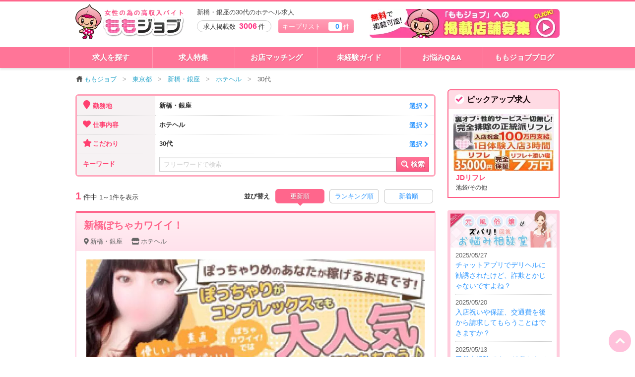

--- FILE ---
content_type: text/html; charset=UTF-8
request_url: https://momojob.net/tokyo/list/ar_8/jd_2/tr_78/
body_size: 118361
content:
<!DOCTYPE html>
<!--[if IE 8]>
<html class="no-js lt-ie9" lang="ja"> <![endif]-->
<!--[if gt IE 8]><!-->
<html class="no-js" lang="ja"> <!--<![endif]-->
<head>
	<meta charset="utf-8">
	<meta http-equiv="X-UA-Compatible" content="IE=edge, chrome=1">
	<meta http-equiv="content-type" content="text/html; charset=UTF-8">
	<meta name="viewport" content="width=device-width,user-scalable=no">
	<title>新橋・銀座の30代のホテヘル求人情報【ももジョブ】</title>
	<meta name="description" content="新橋・銀座の30代のホテヘル求人探しはこちらのページが便利！地域や職種、細かい希望条件を入れてあなたにぴったりのお店を見つけてください。こだわり条件の中に希望するワードがない場合はフリーワードでの検索も可能。風俗のお仕事探しに妥協しないあなたにぴったりの検索機能です。">
	<meta name="keywords" content="新橋・銀座,ホテヘル,30代,風俗求人,バイト,高収入">
	<link rel="canonical" href="https://momojob.net/tokyo/list/ar_8/jd_2/tr_78/">
	<meta http-equiv="Content-Style-Type" content="text/css">
	<meta http-equiv="Content-Script-Type" content="text/javascript">
	<link rel="icon" type="image/x-icon" href="/favicon.ico">
	<style>
		body {margin: 0;}
		#load-body {display:none;opacity:0;}
	</style>
	<!--[if lt IE 9]>
	<script src="/js/respond.js"></script>
	<script src="/js/html5shiv.js"></script>
	<![endif]-->
</head>
<body>
<div id="load-body">

	<div id="outline">
		<header id="header" class="">
	<div class="row">
		<div class="columns large-12 medium-12 small-12">

			<div class="logo_box">
				<a href="/"><picture><source type="image/webp" srcset="https://momojob.net/images/logo.webp"><img class="logo" src="https://momojob.net/images/logo.png" alt="ももジョブ" width="360" height="129" loading="lazy"></picture></a>
			</div>

			<div class="tagline">
				<div class="t_wrap"><h1>新橋・銀座の30代のホテヘル求人</h1></div>				<p class="post_num mobile_hide">求人掲載数 <strong>3006</strong>件</p>
				<span class="bookmark mobile_hide"><a href="/bookmark/">キープリスト　<span class="num bookmark_num">0</span>件</a></span>

				<ul class="mobile_menu pc_hide">
					<li class="pc_hide">
						<a href="#" class="mobile_menu_toggle" onclick="gtag('event', 'Click', {'event_category': 'header_action', 'event_label': 'メニュー','non_interaction': true});"><i class="fa fa-bars"></i><br>メニュー</a>
					</li>
					<li class="pc_hide">
						<a href="/filter/" onclick="gtag('event', 'Click', {'event_category': 'header_action', 'event_label': '検索','non_interaction': true});"><i class="fa fa-search"></i><br>検索</a>
					</li>
					<li class="pc_hide">
						<a href="/bookmark/" onclick="gtag('event', 'Click', {'event_category': 'header_action', 'event_label': 'キープ','non_interaction': true});"><span class="bookmark_num">0</span><i class="fa fa-star"></i><br>キープ</a>
					</li>
				</ul>

				<a href="/post/" class="mobile_hide pad_hide" onclick="gtag('event', 'Click', {'event_category': 'header_action', 'event_label': '掲載依頼','non_interaction': true});">
					<picture><source type="image/webp" srcset="https://momojob.net/images/bnr_head.webp"><img class="head_banner" src="https://momojob.net/images/bnr_head.png" alt="無料で求人掲載店舗募集！" width="383" height="58" loading="lazy"></picture>				</a>
			</div>

		</div>
	</div>
</header>

<div class="mobile_menu_list">
	
	
	<dl class="">
		<dt>お仕事を探す</dt>
		<dd><a href="/filter/area/">地域から探す<picture><source type="image/webp" srcset="https://momojob.net/images/arrow_blk_r.webp"><img class="arrow" src="https://momojob.net/images/arrow_blk_r.png" alt="" width="36" height="36" loading="lazy"></picture></a></dd>
		<dd><a href="/filter/shop_category/">仕事内容から探す<picture><source type="image/webp" srcset="https://momojob.net/images/arrow_blk_r.webp"><img class="arrow" src="https://momojob.net/images/arrow_blk_r.png" alt="" width="36" height="36" loading="lazy"></picture></a></dd>
		<dd><a href="/filter/feature/">こだわりから探す<picture><source type="image/webp" srcset="https://momojob.net/images/arrow_blk_r.webp"><img class="arrow" src="https://momojob.net/images/arrow_blk_r.png" alt="" width="36" height="36" loading="lazy"></picture></a></dd>
		<dd><a href="/features/">特集から探す<picture><source type="image/webp" srcset="https://momojob.net/images/arrow_blk_r.webp"><img class="arrow" src="https://momojob.net/images/arrow_blk_r.png" alt="" width="36" height="36" loading="lazy"></picture></a></dd>
	</dl>
	<dl class="">
		<dt>お店コンテンツ</dt>
		<dd><a href="/interview/">女の子リアルインタビュー<picture><source type="image/webp" srcset="https://momojob.net/images/arrow_blk_r.webp"><img class="arrow" src="https://momojob.net/images/arrow_blk_r.png" alt="" width="36" height="36" loading="lazy"></picture></a></dd>
		<dd><a href="/movie/">お店動画<picture><source type="image/webp" srcset="https://momojob.net/images/arrow_blk_r.webp"><img class="arrow" src="https://momojob.net/images/arrow_blk_r.png" alt="" width="36" height="36" loading="lazy"></picture></a></dd>
		<dd><a href="/shop_faq/">店長さんに質問<picture><source type="image/webp" srcset="https://momojob.net/images/arrow_blk_r.webp"><img class="arrow" src="https://momojob.net/images/arrow_blk_r.png" alt="" width="36" height="36" loading="lazy"></picture></a></dd>
	</dl>
	<dl class="">
		<dt>お役立ちコンテンツ</dt>
		<dd><a href="/qanda/">お悩み相談Q&A<picture><source type="image/webp" srcset="https://momojob.net/images/arrow_blk_r.webp"><img class="arrow" src="https://momojob.net/images/arrow_blk_r.png" alt="" width="36" height="36" loading="lazy"></picture></a></dd>
		<dd><a href="/job_desc/">風俗お仕事解説<picture><source type="image/webp" srcset="https://momojob.net/images/arrow_blk_r.webp"><img class="arrow" src="https://momojob.net/images/arrow_blk_r.png" alt="" width="36" height="36" loading="lazy"></picture></a></dd>
		<dd><a href="/mikeiken_guide/">未経験ガイド<picture><source type="image/webp" srcset="https://momojob.net/images/arrow_blk_r.webp"><img class="arrow" src="https://momojob.net/images/arrow_blk_r.png" alt="" width="36" height="36" loading="lazy"></picture></a></dd>
		<dd><a href="/matching/">お店マッチング<picture><source type="image/webp" srcset="https://momojob.net/images/arrow_blk_r.webp"><img class="arrow" src="https://momojob.net/images/arrow_blk_r.png" alt="" width="36" height="36" loading="lazy"></picture></a></dd>
		<dd><a href="/wordbook/">風俗用語集<picture><source type="image/webp" srcset="https://momojob.net/images/arrow_blk_r.webp"><img class="arrow" src="https://momojob.net/images/arrow_blk_r.png" alt="" width="36" height="36" loading="lazy"></picture></a></dd>
		<dd><a href="/blog/">ももジョブブログ<picture><source type="image/webp" srcset="https://momojob.net/images/arrow_blk_r.webp"><img class="arrow" src="https://momojob.net/images/arrow_blk_r.png" alt="" width="36" height="36" loading="lazy"></picture></a></dd>
	</dl>
	
	<div class="menu_close">
		<a href="#" class="button secondary tiny radius mobile_menu_close">× メニューを閉じる</a>
	</div>
</div>

<div id="navi" class="mobile_hide">
	<div class="row">
		
		<div class="columns small-4 medium-2 large-2">
			<a href="/list/">求人を探す</a>
		</div>
		<div class="columns small-4 medium-2 large-2">
			<a href="/features/">求人特集</a>
		</div>
		<div class="columns small-4 medium-2 large-2">
			<a href="/matching/">お店マッチング</a>
		</div>
		<div class="columns small-4 medium-2 large-2">
			<a href="/mikeiken_guide/">未経験ガイド</a>
		</div>
		<div class="columns small-4 medium-2 large-2">
			<a href="/qanda/">お悩みQ&A</a>
		</div>
		<div class="columns small-4 medium-2 large-2">
			<a href="/blog/">ももジョブブログ</a>
		</div>
	</div>
</div>

		<div id="page">

			<article id="search" class="row">

				<ul class="breadcrumbs mobile_hide" itemscope itemtype="http://schema.org/BreadcrumbList"><li><a href="/"><picture><source type="image/webp" srcset="https://momojob.net/images/icon_home.webp"><img class="icon" src="https://momojob.net/images/icon_home.png" alt="" width="32" height="32" loading="lazy"></picture>ももジョブ</a></li><li itemprop="itemListElement" itemscope itemtype="http://schema.org/ListItem"><a href="/tokyo/" itemprop="item"><span itemprop="name">東京都</span></a><meta itemprop="position" content="1"></li><li itemprop="itemListElement" itemscope itemtype="http://schema.org/ListItem"><a href="/tokyo/list/ar_8/" itemprop="item"><span itemprop="name">新橋・銀座</span></a><meta itemprop="position" content="2"></li><li itemprop="itemListElement" itemscope itemtype="http://schema.org/ListItem"><a href="/tokyo/list/ar_8/jd_2/" itemprop="item"><span itemprop="name">ホテヘル</span></a><meta itemprop="position" content="3"></li><li itemprop="itemListElement" itemscope itemtype="http://schema.org/ListItem" class="last"><span itemprop="name">30代</span><meta itemprop="item" content="https://momojob.net/tokyo/list/ar_8/jd_2/tr_78/"><meta itemprop="position" content="4"></li></ul>				

				<div class="large-9 medium-9 columns main">

					<div class="search_filter" id="search_filter">
						<dl>
							<dt class="lt">
								<div class="title"><i class="fa fa-map-marker"></i> 勤務地</div>
							</dt>
							<dd class="filter_label rt">
								<a href="#" class="filter_btn" data-reveal-id="area_modal">新橋・銀座									<span class="link">選択 <i class="fa fa-chevron-right"></i></span></a></dd>
						</dl>
						<dl>
							<dt>
								<div class="title"><i class="fa fa-heart"></i> 仕事内容</div>
							</dt>
							<dd class="filter_label">
								<a href="#" class="filter_btn" data-reveal-id="category_modal">ホテヘル									<span class="link">選択 <i class="fa fa-chevron-right"></i></span></a></dd>
						</dl>
						<dl>
							<dt>
								<div class="title"><i class="fa fa-star"></i> こだわり</div>
							</dt>
							<dd class="filter_label">
								<a href="#" class="filter_btn" data-reveal-id="feature_modal">30代									<span class="link">選択 <i class="fa fa-chevron-right"></i></span></a></dd>
						</dl>
						<form action="/createurl/" method="get" enctype="multipart/form-data" id="form_word" class=" mb_0">

							<dl class="search">
								<dt class="lb">
									<div class="title">キーワード</div>
								</dt>

								<dd class="filter_label rb">
									<div class="input">
										<input type="text" name="word" placeholder="フリーワードで検索" value="" class="">
									</div>
									<button type="submit">
										<picture><source type="image/webp" srcset="https://momojob.net/images/icon_navi_search.webp"><img class="" src="https://momojob.net/images/icon_navi_search.png" alt="" width="128" height="128" loading="lazy"></picture><span class="mobile_hide"> 検索</span>
									</button>
								</dd>

							</dl>

							<input type="hidden" name="area[]" value="8"><input type="hidden" name="shop_category[]" value="2"><input type="hidden" name="feature[]" value="78">																												</form>
					</div><!-- /.search_filter -->
					
					
					
					

					
						<div class="row mb_15">

							<div class="large-4 small-12 columns page_guide">

								<p class="result"><em>1</em> 件中</p>
								<p class="guide">
									<span class="now">1～1</span>件を表示
								</p>
							</div>

							<div class="large-8 small-12 columns result_sort">

								<form action="/createurl/" method="get" enctype="multipart/form-data" id="form_sort" class=" mb_0">

									<ul class="search_sort">
										<li class="search_sort_label mobile_hide">並び替え</li>
										<li class="selected">
											<a href="/tokyo/list/ar_8/jd_2/tr_78/st_1/">更新順</a>
										</li>
										<li class="">
											<a href="/tokyo/list/ar_8/jd_2/tr_78/st_2/">ランキング順</a>
										</li>
										<li class="">
											<a href="/tokyo/list/ar_8/jd_2/tr_78/st_3/">新着順</a>
										</li>
									</ul>

									<input type="hidden" name="prefecture[]" value="tokyo"><input type="hidden" name="area[]" value="8"><input type="hidden" name="shop_category[]" value="2"><input type="hidden" name="feature[]" value="78">								</form>
							</div>
						</div>


						<div class="search_shop_list">

							
							<section class="section add_list">
								
								<h2 class="title">
									<div class="shop_name_wrap" >
									
										<div class="shop_name"><a href="/tokyo/job/2783/" class="add_click">新橋ぽちゃカワイイ！</a></div>

										<div class="area">
											<a href="/tokyo/list/ar_8/"><i class="fa fa-map-marker-alt"></i>新橋・銀座</a>
											<a href="/tokyo/list/ar_8/jd_2/"><i class="fa fa-store"></i>ホテヘル</a>
										</div>
										
																			</div>
								</h2>
								<div class="wrap row">
									<div class="columns large-12 small-12">
										
									<div class="contents_wrap">
										<a href="/tokyo/job/2783/" class="image add_click">
											<picture><source type="image/webp" srcset="https://momojob.net/uploads/shop/2783/banner/v4pfL3BLMJsOh8iwdhJY7mAS2SHuo8Bk-820.webp"><img class="" src="https://momojob.net/uploads/shop/2783/banner/v4pfL3BLMJsOh8iwdhJY7mAS2SHuo8Bk-820.jpg" alt="新橋ぽちゃカワイイ！の求人" width="820" height="354" loading="lazy"></picture>										</a>

										
										
										<h3 class="catch">
											<a href="/tokyo/job/2783/">☆★☆★ちょっとぽっちゃりめの貴女が稼げるお店です★☆★</a>
										</h3>
										
										<div class="sp_comment readmore_body pc_disp">
<p>常時お仕事をご用意できますので面接後すぐにお仕事できます！
お金に困っている方が急遽面接をして、
その後に稼いで帰るというケースも多々ありますよ♪

「面接後すぐに仕事したい」と伝えて頂ければスムーズにお仕事できますので、まずはお気軽にお問い合わせ下さい☆</p>
</div>
<div class="readmore_wrap">
<a href="#" class="readmore_btn">
<span class="readmore_btn_text"></span>
</a>
</div>										
											<div class="tab_wrap">
												<input id="tab2783-01" type="radio" name="tab2783" class="tab_switch"  checked="checked">
												<label class="tab_label" for="tab2783-01">求人情報</label>
												<div class="tab_content">
													<table>
														<tr>
															<th>
																<i class="fa fa-yen-sign"></i> 給与</th>
															<td>
																<span class="money">日給35,000円以上</span><br>
																日給35,000円以上　完全全額日払い制															</td>
														</tr>
														<tr>
															<th><i class="fa fa-clock"></i> 勤務時間</th>
															<td><br>
															<ul class="work_date"><li class="dis">早朝</li><li class="dis">朝</li><li class="">昼</li><li class="">夕方</li><li class="">夜</li><li class="dis">深夜</li></ul></td>
														</tr>
														<!--<tr>
															<th><i class="fa fa-heart"></i> 業種</th>
															<td>' . $data_shop_list["shop_category_name"] . '</td>
														</tr>-->
														<tr>
															<th><i class="fa fa-map-marker-alt"></i> 勤務地</th>
															<td>JR新橋駅烏森口から徒歩1分</td>
														</tr>
													</table>
												</div>
												
												<input id="tab2783-02" type="radio" name="tab2783" class="tab_switch" >
												<label class="tab_label" for="tab2783-02">こだわり</label>
												<div class="tab_content">
													
																											<dl class="point_list">
															<dt><img src="/images/point_momo.png" alt="ここがオススメ！">ここがオススメ！</dt>
																															<dd>
																	<div class="check_wrap"><i class="fa fa-check"></i></div> 個室待機 ！人と関わるのが苦手な女の子でも OK！																</dd>
																																														<dd>
																	<div class="check_wrap"><i class="fa fa-check"></i></div>来店受付なので安心！																</dd>
																																														<dd>
																	<div class="check_wrap"><i class="fa fa-check"></i></div>面接交通費支給																</dd>
																													</dl>
																										
													<ul class="treatment_list"><li class="ok"><span>1日体験入店あり</span></li><li class="ok"><span>日払いOK</span></li><li class="ok"><span>雑費なし</span></li><li class="ok"><span>罰金ノルマなし</span></li><li class="ng"><span>交通費支給</span></li><li class="ok"><span>個室待機あり</span></li><li class="ng"><span>自宅待機可</span></li><li class="ok"><span>生理休暇</span></li><li class="ok"><span>アリバイ対策</span></li><li class="ng"><span>送迎あり</span></li><li class="ng"><span>寮完備</span></li><li class="ng"><span>託児所あり</span></li><li class="ok"><span>制服あり</span></li><li class="ok"><span>実技講習なし</span></li><li class="ok"><span>定期性病検査</span></li><li class="ok"><span>衛生対策あり</span></li><li class="ng"><span>駐車場あり</span></li><li class="ok"><span>未経験歓迎</span></li></ul>												
												</div>

																									<input id="tab2783-03" type="radio" name="tab2783" class="tab_switch" >
													<label class="tab_label" for="tab2783-03">インタビュー</label>
													<div class="tab_content">
														
														<div class="interview_wrap">
															<div class="list">
																<a href="/tokyo/job/2783/interview/2684/">
																				<div class="box">
																				
																					<div class="image">
																						<picture><source type="image/webp" srcset="https://momojob.net/images/nophoto-200.webp"><img class="" src="https://momojob.net/images/nophoto-200.jpg" alt="Mちゃん" width="200" height="267" loading="lazy"></picture>
																					</div>
																					<div class="detail">
																						<p class="name">Mちゃん<span>さん (25)</span>
																						</p>

																						<dl>
																							<dt>お給料</dt>
																							<dd>40万</dd>
																						</dl>
																						<dl>
																							<dt>入店暦</dt>
																							<dd>1年</dd>
																						</dl>
																						<dl>
																							<dt>趣味</dt>
																							<dd>お買い物</dd>
																						</dl>
																					</div>
																			</div>
																				</a>															</div><!-- /.list -->
															
															<div class="more">
																<a href="/tokyo/job/2783/interview/" class="button secondary tiny more_link mb_0">すべて見る</a>
															</div><!-- /.more -->
															
														</div><!-- /.interview_wrap -->
														
													</div>
												
												
																							</div><!-- /.contents_wrap -->		
										</div>
									<div class="row">
										<div class="columns large-4 small-12 button_area pc_hide mobile_hide">
											<div class="row">
												<div class="columns large-12 small-6 r_float btn_detail"><a href="/tokyo/job/2783/" class="button radius expand add_click">詳細を見る<i class="fa fa-chevron-right rt"></i></a></div>
												<div class="columns large-12 small-6 r_float btn_bookmark">
													<div class="bookmark_balloon">
														<a href="/bookmark/"><i class="fa fa-star"></i> キープリスト</a>に入れました。
													</div>
													
													<a href="#" class="button expand radius add_bookmark" onclick="gtag('event', 'Click', {'event_category': 'keep', 'event_label': 'キープLIST','non_interaction': true});"><i class="fa fa-star"></i> <span class="tt">キープする</span></a>													
													
												</div>
											</div>
										</div>
										
										<div class="columns large-12 small-12 ">
										
									<div class="detail_navi_area">
										
										<ul class="detail_navi">
											<li class="bookmark_btn"><a href="#" class="button expand radius add_bookmark" onclick="gtag('event', 'Click', {'event_category': 'keep', 'event_label': 'キープLIST','non_interaction': true});"><i class="fa fa-star"></i> <span class="tt">キープ</span></a></li>
											<li class="detail_btn"><a href="/tokyo/job/2783/" class="button radius expand add_click">求人詳細を見る<i class="fa fa-chevron-right rt"></i></a></li>
										</ul>
										
										<div class="entry_navi_area">
										
											<div><a href="/entry/2783/" class="mail_entry_btn conv_link entry_btn" onclick="gtag('event', 'Click', {'event_category': 'entry', 'event_label': 'WEB応募一覧','non_interaction': true});"><i class="fa fa-envelope"></i>WEB応募</a></div>
											<div><a href="tel:03-5408-5088" class="tel_entry_btn conv_link tel_btn" onclick="onclick="gtag('event', 'Click', {'event_category': 'tel', 'event_label': '電話応募一覧','non_interaction': true});"><i class="fa fa-phone"></i>電話応募</a></div>
											<div>
									<span class="line_entry_btn none"> 
										<i class="fa fa-comment"></i>LINE応募
									</span>
								</div>
										</div>
									</div>
									
																			</div>
										
									</div>
									
								</div><!-- /wrap -->
								
								
								<form class="shop_form">
									<input type="hidden" name="shop_name" value="新橋ぽちゃカワイイ！">
									<input type="hidden" name="shop_id" value="2783">
									<input type="hidden" name="rank" value="1">
									<input type="hidden" name="category" value="1">
								</form>
								
							</section><!-- /.section -->

							
						</div><!-- /.search_shop_list -->


						<div class="row mb_20 mr_0 ml_0">

							<div class="large-5 small-12 colums mobile_hide">
								<p class="page_guide">
									<span class="result"><em>1</em></span>件中
									<span class="now">1～1</span>件を表示
								</p>
							</div>

							<div class="large-7 small-12 colums r_float">

								<ul class="paging">
									<li class="pc_hide"><span class="blank prev" ><i class="fa fa-angle-left"></i>前へ</span></li>									<li class="page_navi mobile_hide"><ul class="page_list"><li><span class="now">1</span></li></ul></li>
									<li class="page_no_navi pc_hide">1/1</li>
									<li class="pc_hide"><span class="blank next">次へ<i class="fa fa-angle-right"></i></span></li>								</ul><!-- /paging -->

							</div>
						</div>

						<div class="more_job pc_hide">
							<a href="#header" class="smooth"><i class="fa fa-search"></i>検索条件を変更する</a>
						</div>
						
						
						<section class="section list_pickup_wrap">

							<h2 class="section_visual_title">
								<img src="/images/title_pickup_shop.png" alt="おすすめの風俗求人">
							</h2>
							
							<div class="box_wrap">
								<div id="carousel_pickup_shop" class="owl-carousel owl-theme">
																	<div class="item">
										<div class="box">
											<a href="/tokyo/job/682/" class="" onclick="gtag('event', 'Click', {'event_category': 'job_banner', 'event_label': '一覧下部おすすめ-手コキ研修塾','non_interaction': true});">

												<div class="img_area">
													<picture><source type="image/webp" srcset="https://momojob.net/uploads/shop/682/banner/8SJ5UwiX2gt2POFsyyK4TjsK8KhgrNIE-820.webp"><img class="" src="https://momojob.net/uploads/shop/682/banner/8SJ5UwiX2gt2POFsyyK4TjsK8KhgrNIE-820.jpg" alt="手コキ研修塾" width="820" height="354" loading="lazy"></picture>													
												</div>
												<div class="catch_area">
													<p class="catch">東京では珍しい！店舗（受付）があるオナクラ店です！！！キス、フェラなどの【濃厚接触ナシ！】感染症対策も徹底！！</p>
													
													<div class="pay">
														<div class="pay_method">日給</div>
														<div class="salary">35,000円～</div>
													</div>
													
												</div>
												<div class="detail_area">
													<p class="shop_name">手コキ研修塾</p>
													<p class="area_category"><i class="fa fa-map-marker-alt"></i>新宿　<i class="fa fa-store"></i>オナクラ</p>
													
												</div>

											</a>
										</div>
									</div>
																		<div class="item">
										<div class="box">
											<a href="/tokyo/job/5142/" class="" onclick="gtag('event', 'Click', {'event_category': 'job_banner', 'event_label': '一覧下部おすすめ-排泄マニア','non_interaction': true});">

												<div class="img_area">
													<picture><source type="image/webp" srcset="https://momojob.net/uploads/shop/5142/banner/8TbjZgkgO4Y9plzG6MM3zJxRjrL0Zrwh-820.webp"><img class="" src="https://momojob.net/uploads/shop/5142/banner/8TbjZgkgO4Y9plzG6MM3zJxRjrL0Zrwh-820.jpg" alt="排泄マニア" width="820" height="354" loading="lazy"></picture>													
												</div>
												<div class="catch_area">
													<p class="catch">手コキでも１本単価が平均3万円以上！オプ全部バック！本当に稼げるアルバイト！</p>
													
													<div class="pay">
														<div class="pay_method">時給</div>
														<div class="salary">30,000円～</div>
													</div>
													
												</div>
												<div class="detail_area">
													<p class="shop_name">排泄マニア</p>
													<p class="area_category"><i class="fa fa-map-marker-alt"></i>新宿　<i class="fa fa-store"></i>SM・M性感</p>
													
												</div>

											</a>
										</div>
									</div>
																		<div class="item">
										<div class="box">
											<a href="/tokyo/job/5820/" class="" onclick="gtag('event', 'Click', {'event_category': 'job_banner', 'event_label': '一覧下部おすすめ-天使のうたたね','non_interaction': true});">

												<div class="img_area">
													<picture><source type="image/webp" srcset="https://momojob.net/uploads/shop/5820/banner/2DeINQWJMrCchpfdltSoTV70zMDzI9W6-820.webp"><img class="" src="https://momojob.net/uploads/shop/5820/banner/2DeINQWJMrCchpfdltSoTV70zMDzI9W6-820.jpg" alt="天使のうたたね" width="820" height="354" loading="lazy"></picture>													
												</div>
												<div class="catch_area">
													<p class="catch">TV雑誌で話題の添い寝専門店！未経験でも即日体験入店で日給１５万円保証！入店祝金３０万円♪</p>
													
													<div class="pay">
														<div class="pay_method">日給</div>
														<div class="salary">150,000円～</div>
													</div>
													
												</div>
												<div class="detail_area">
													<p class="shop_name">天使のうたたね</p>
													<p class="area_category"><i class="fa fa-map-marker-alt"></i>新宿　<i class="fa fa-store"></i>その他</p>
													
												</div>

											</a>
										</div>
									</div>
																		<div class="item">
										<div class="box">
											<a href="/tokyo/job/3848/" class="" onclick="gtag('event', 'Click', {'event_category': 'job_banner', 'event_label': '一覧下部おすすめ-Madonna(マドンナ)','non_interaction': true});">

												<div class="img_area">
													<picture><source type="image/webp" srcset="https://momojob.net/uploads/shop/3848/banner/MtNgTGHyHWNSJDfaiEu0ZMwwcHoaiueh-820.webp"><img class="" src="https://momojob.net/uploads/shop/3848/banner/MtNgTGHyHWNSJDfaiEu0ZMwwcHoaiueh-820.jpg" alt="Madonna(マドンナ)" width="820" height="354" loading="lazy"></picture>													
												</div>
												<div class="catch_area">
													<p class="catch">【高級店だからこその高収入＆高待遇】優良高級店という唯一無二の集客力が当店の自慢です。</p>
													
													<div class="pay">
														<div class="pay_method">日給</div>
														<div class="salary">100,000円～</div>
													</div>
													
												</div>
												<div class="detail_area">
													<p class="shop_name">Madonna(マドンナ)</p>
													<p class="area_category"><i class="fa fa-map-marker-alt"></i>渋谷　<i class="fa fa-store"></i>高級派遣ヘルス</p>
													
												</div>

											</a>
										</div>
									</div>
																		<div class="item">
										<div class="box">
											<a href="/tokyo/job/4170/" class="" onclick="gtag('event', 'Click', {'event_category': 'job_banner', 'event_label': '一覧下部おすすめ-プッチ','non_interaction': true});">

												<div class="img_area">
													<picture><source type="image/webp" srcset="https://momojob.net/uploads/shop/4170/banner/3qkMUL14lO8ZMVs8kfUCVSAggtVhf16w-820.webp"><img class="" src="https://momojob.net/uploads/shop/4170/banner/3qkMUL14lO8ZMVs8kfUCVSAggtVhf16w-820.jpg" alt="プッチ" width="820" height="354" loading="lazy"></picture>													
												</div>
												<div class="catch_area">
													<p class="catch">添い寝だけで業界最高額１人接客８万円！保証１２万円♪</p>
													
													<div class="pay">
														<div class="pay_method">日給</div>
														<div class="salary">100,000円～</div>
													</div>
													
												</div>
												<div class="detail_area">
													<p class="shop_name">プッチ</p>
													<p class="area_category"><i class="fa fa-map-marker-alt"></i>渋谷　<i class="fa fa-store"></i>その他</p>
													
												</div>

											</a>
										</div>
									</div>
																		<div class="item">
										<div class="box">
											<a href="/tokyo/job/7041/" class="" onclick="gtag('event', 'Click', {'event_category': 'job_banner', 'event_label': '一覧下部おすすめ-アイキャッチ','non_interaction': true});">

												<div class="img_area">
													<picture><source type="image/webp" srcset="https://momojob.net/uploads/shop/7041/banner/LhBFxRgBtgYtCvSO7zfEJckCvFm7eZLO-820.webp"><img class="" src="https://momojob.net/uploads/shop/7041/banner/LhBFxRgBtgYtCvSO7zfEJckCvFm7eZLO-820.jpg" alt="アイキャッチ" width="820" height="354" loading="lazy"></picture>													
												</div>
												<div class="catch_area">
													<p class="catch">女子大生が企画した「見る」のコンセプト厳守！誰でも出来る簡単アルバイト♪見るだけのカンタンな内容だけどガッツリ稼げます♪ 他店には負けない高待遇で貴女をお待ちしています。見るだけなので未経験者の方でも、すぐにお仕事できます♪ 全ての皆さんに1日体験入店(3時間)で30万円以上保証しております。 </p>
													
													<div class="pay">
														<div class="pay_method">日給</div>
														<div class="salary">300,000円～</div>
													</div>
													
												</div>
												<div class="detail_area">
													<p class="shop_name">アイキャッチ</p>
													<p class="area_category"><i class="fa fa-map-marker-alt"></i>渋谷　<i class="fa fa-store"></i>オナクラ</p>
													
												</div>

											</a>
										</div>
									</div>
																		<div class="item">
										<div class="box">
											<a href="/tokyo/job/7590/" class="" onclick="gtag('event', 'Click', {'event_category': 'job_banner', 'event_label': '一覧下部おすすめ-ジールグループ','non_interaction': true});">

												<div class="img_area">
													<picture><source type="image/webp" srcset="https://momojob.net/uploads/shop/7590/banner/QF8vstbefF1AXweDKjq2hVwNmhQOb62o-820.webp"><img class="" src="https://momojob.net/uploads/shop/7590/banner/QF8vstbefF1AXweDKjq2hVwNmhQOb62o-820.jpg" alt="ジールグループ" width="820" height="354" loading="lazy"></picture>													
												</div>
												<div class="catch_area">
													<p class="catch">【高収入】AV女優モデル募集！</p>
													
													<div class="pay">
														<div class="pay_method">日給</div>
														<div class="salary">200,000円～</div>
													</div>
													
												</div>
												<div class="detail_area">
													<p class="shop_name">ジールグループ</p>
													<p class="area_category"><i class="fa fa-map-marker-alt"></i>渋谷　<i class="fa fa-store"></i>プロダクション</p>
													
												</div>

											</a>
										</div>
									</div>
																		<div class="item">
										<div class="box">
											<a href="/tokyo/job/755/" class="" onclick="gtag('event', 'Click', {'event_category': 'job_banner', 'event_label': '一覧下部おすすめ-キスMY','non_interaction': true});">

												<div class="img_area">
													<picture><source type="image/webp" srcset="https://momojob.net/uploads/shop/755/banner/KxbwfhdbVGIYwm3PXtTVHLolYiKtbsJ4-820.webp"><img class="" src="https://momojob.net/uploads/shop/755/banner/KxbwfhdbVGIYwm3PXtTVHLolYiKtbsJ4-820.jpg" alt="キスMY" width="820" height="354" loading="lazy"></picture>													
												</div>
												<div class="catch_area">
													<p class="catch">【手だけ・キスだけ・脱がない】完全超ソフトサービスのお仕事です</p>
													
													<div class="pay">
														<div class="pay_method">日給</div>
														<div class="salary">35,000円～</div>
													</div>
													
												</div>
												<div class="detail_area">
													<p class="shop_name">キスMY</p>
													<p class="area_category"><i class="fa fa-map-marker-alt"></i>池袋　<i class="fa fa-store"></i>オナクラ</p>
													
												</div>

											</a>
										</div>
									</div>
																		<div class="item">
										<div class="box">
											<a href="/tokyo/job/2444/" class="" onclick="gtag('event', 'Click', {'event_category': 'job_banner', 'event_label': '一覧下部おすすめ-池袋ハートショコラ(シンデレラグループ)','non_interaction': true});">

												<div class="img_area">
													<picture><source type="image/webp" srcset="https://momojob.net/uploads/shop/2444/banner/YYe9xaxL6Z3ua59Vv3Ji43pu3ylxffWO-820.webp"><img class="" src="https://momojob.net/uploads/shop/2444/banner/YYe9xaxL6Z3ua59Vv3Ji43pu3ylxffWO-820.jpg" alt="池袋ハートショコラ(シンデレラグループ)" width="820" height="354" loading="lazy"></picture>													
												</div>
												<div class="catch_area">
													<p class="catch">40店舗展開の人気グループ系列のハンドサービス店で働きませんか？在籍のほとんどが顔出しＮＧです！身バレの不安なく、自由シフトで身バレの不安なく働けます♪</p>
													
													<div class="pay">
														<div class="pay_method">日給</div>
														<div class="salary">35,000円～</div>
													</div>
													
												</div>
												<div class="detail_area">
													<p class="shop_name">池袋ハートショコラ(シンデレラグループ)</p>
													<p class="area_category"><i class="fa fa-map-marker-alt"></i>池袋　<i class="fa fa-store"></i>オナクラ</p>
													
												</div>

											</a>
										</div>
									</div>
																		<div class="item">
										<div class="box">
											<a href="/tokyo/job/3430/" class="" onclick="gtag('event', 'Click', {'event_category': 'job_banner', 'event_label': '一覧下部おすすめ-見学専門店　見学娘','non_interaction': true});">

												<div class="img_area">
													<picture><source type="image/webp" srcset="https://momojob.net/uploads/shop/3430/banner/itJ3gC3OmQvrqORZLAD7noqSCyNvQcl6-820.webp"><img class="" src="https://momojob.net/uploads/shop/3430/banner/itJ3gC3OmQvrqORZLAD7noqSCyNvQcl6-820.jpg" alt="見学専門店　見学娘" width="820" height="354" loading="lazy"></picture>													
												</div>
												<div class="catch_area">
													<p class="catch">本当に見るだけの専門店はここしかない！見るだけ⇒2時間5万円！待機時給1万円</p>
													
													<div class="pay">
														<div class="pay_method">日給</div>
														<div class="salary">70,000円～</div>
													</div>
													
												</div>
												<div class="detail_area">
													<p class="shop_name">見学専門店　見学娘</p>
													<p class="area_category"><i class="fa fa-map-marker-alt"></i>池袋　<i class="fa fa-store"></i>オナクラ</p>
													
												</div>

											</a>
										</div>
									</div>
																		<div class="item">
										<div class="box">
											<a href="/tokyo/job/3988/" class="" onclick="gtag('event', 'Click', {'event_category': 'job_banner', 'event_label': '一覧下部おすすめ-バイオレンス','non_interaction': true});">

												<div class="img_area">
													<picture><source type="image/webp" srcset="https://momojob.net/uploads/shop/3988/banner/z80J1KjATrvy7VrjxvEcJmK01uxtQ3g3-820.webp"><img class="" src="https://momojob.net/uploads/shop/3988/banner/z80J1KjATrvy7VrjxvEcJmK01uxtQ3g3-820.jpg" alt="バイオレンス" width="820" height="354" loading="lazy"></picture>													
												</div>
												<div class="catch_area">
													<p class="catch">ヤラセなし！面接動画公開中！気になるアレコレ動画でチェック！</p>
													
													<div class="pay">
														<div class="pay_method">日給</div>
														<div class="salary">100,000円～</div>
													</div>
													
												</div>
												<div class="detail_area">
													<p class="shop_name">バイオレンス</p>
													<p class="area_category"><i class="fa fa-map-marker-alt"></i>池袋　<i class="fa fa-store"></i>ソープランド</p>
													
												</div>

											</a>
										</div>
									</div>
																		<div class="item">
										<div class="box">
											<a href="/tokyo/job/5076/" class="" onclick="gtag('event', 'Click', {'event_category': 'job_banner', 'event_label': '一覧下部おすすめ-JDリフレ','non_interaction': true});">

												<div class="img_area">
													<picture><source type="image/webp" srcset="https://momojob.net/uploads/shop/5076/banner/WYLE2con0PO3BYPnPeSqVF8uGDaLKVue-820.webp"><img class="" src="https://momojob.net/uploads/shop/5076/banner/WYLE2con0PO3BYPnPeSqVF8uGDaLKVue-820.jpg" alt="JDリフレ" width="820" height="354" loading="lazy"></picture>													
												</div>
												<div class="catch_area">
													<p class="catch">裏オプ・性的サービス完全排除正統派リフレ！1日3hリフレ3.5万完全保証＆入店祝金100万</p>
													
													<div class="pay">
														<div class="pay_method">時給</div>
														<div class="salary">12,000円～</div>
													</div>
													
												</div>
												<div class="detail_area">
													<p class="shop_name">JDリフレ</p>
													<p class="area_category"><i class="fa fa-map-marker-alt"></i>池袋　<i class="fa fa-store"></i>その他</p>
													
												</div>

											</a>
										</div>
									</div>
																		<div class="item">
										<div class="box">
											<a href="/tokyo/job/5272/" class="" onclick="gtag('event', 'Click', {'event_category': 'job_banner', 'event_label': '一覧下部おすすめ-ねむり姫 ','non_interaction': true});">

												<div class="img_area">
													<picture><source type="image/webp" srcset="https://momojob.net/uploads/shop/5272/banner/vNEAV7xTcdD9QE6oyhxD4hZdjf1BYIuL-820.webp"><img class="" src="https://momojob.net/uploads/shop/5272/banner/vNEAV7xTcdD9QE6oyhxD4hZdjf1BYIuL-820.jpg" alt="ねむり姫 " width="820" height="354" loading="lazy"></picture>													
												</div>
												<div class="catch_area">
													<p class="catch">25才以上のオトナの女性限定＊添い寝専門店ねむり姫VIP！1日15万円以上稼げます！未経験でも即日添い寝体験日給7万以上保証</p>
													
													<div class="pay">
														<div class="pay_method">日給</div>
														<div class="salary">150,000円～</div>
													</div>
													
												</div>
												<div class="detail_area">
													<p class="shop_name">ねむり姫 </p>
													<p class="area_category"><i class="fa fa-map-marker-alt"></i>池袋　<i class="fa fa-store"></i>その他</p>
													
												</div>

											</a>
										</div>
									</div>
																		<div class="item">
										<div class="box">
											<a href="/tokyo/job/5970/" class="" onclick="gtag('event', 'Click', {'event_category': 'job_banner', 'event_label': '一覧下部おすすめ-チェリーウエスト（チェリーウエストDAYS）','non_interaction': true});">

												<div class="img_area">
													<picture><source type="image/webp" srcset="https://momojob.net/uploads/shop/5970/banner/ZoKeD8ZmELA1G2vGvUdtMAyRuWA19Xl2-820.webp"><img class="" src="https://momojob.net/uploads/shop/5970/banner/ZoKeD8ZmELA1G2vGvUdtMAyRuWA19Xl2-820.jpg" alt="チェリーウエスト（チェリーウエストDAYS）" width="820" height="354" loading="lazy"></picture>													
												</div>
												<div class="catch_area">
													<p class="catch">朝9時〜25時の好きな時間で稼げる池袋の超人気店！時給換算1万円以上もあり！エリアNo1の高時給・高額バックで女の子を大募集♪</p>
													
													<div class="pay">
														<div class="pay_method">時給</div>
														<div class="salary">10,000円～</div>
													</div>
													
												</div>
												<div class="detail_area">
													<p class="shop_name">チェリーウエスト（チェリーウエストDAYS）</p>
													<p class="area_category"><i class="fa fa-map-marker-alt"></i>池袋　<i class="fa fa-store"></i>セクキャバ</p>
													
												</div>

											</a>
										</div>
									</div>
																		<div class="item">
										<div class="box">
											<a href="/tokyo/job/6020/" class="" onclick="gtag('event', 'Click', {'event_category': 'job_banner', 'event_label': '一覧下部おすすめ-らんぷ　大泉学園店','non_interaction': true});">

												<div class="img_area">
													<picture><source type="image/webp" srcset="https://momojob.net/uploads/shop/6020/banner/SOarzsP9lwRyHDgK5IPhs6CamCL4Yx94-820.webp"><img class="" src="https://momojob.net/uploads/shop/6020/banner/SOarzsP9lwRyHDgK5IPhs6CamCL4Yx94-820.jpg" alt="らんぷ　大泉学園店" width="820" height="354" loading="lazy"></picture>													
												</div>
												<div class="catch_area">
													<p class="catch">まずは面接に来てください！</p>
													
													<div class="pay">
														<div class="pay_method">日給</div>
														<div class="salary">30,000円～</div>
													</div>
													
												</div>
												<div class="detail_area">
													<p class="shop_name">らんぷ　大泉学園店</p>
													<p class="area_category"><i class="fa fa-map-marker-alt"></i>池袋　<i class="fa fa-store"></i>メンズエステ</p>
													
												</div>

											</a>
										</div>
									</div>
																		<div class="item">
										<div class="box">
											<a href="/tokyo/job/2566/" class="" onclick="gtag('event', 'Click', {'event_category': 'job_banner', 'event_label': '一覧下部おすすめ-フレイバー 上野店','non_interaction': true});">

												<div class="img_area">
													<picture><source type="image/webp" srcset="https://momojob.net/uploads/shop/2566/banner/g06Y07YhtTilDHDjwyzb2FXgD6L5uO24-820.webp"><img class="" src="https://momojob.net/uploads/shop/2566/banner/g06Y07YhtTilDHDjwyzb2FXgD6L5uO24-820.jpg" alt="フレイバー 上野店" width="820" height="354" loading="lazy"></picture>													
												</div>
												<div class="catch_area">
													<p class="catch"> 風俗は無理！キャバクラも無理！コロナにも負けない！そんなあなたの救世主！！</p>
													
													<div class="pay">
														<div class="pay_method">日給</div>
														<div class="salary">20,000円～</div>
													</div>
													
												</div>
												<div class="detail_area">
													<p class="shop_name">フレイバー 上野店</p>
													<p class="area_category"><i class="fa fa-map-marker-alt"></i>上野　<i class="fa fa-store"></i>チャットレディ</p>
													
												</div>

											</a>
										</div>
									</div>
																		<div class="item">
										<div class="box">
											<a href="/tokyo/job/3007/" class="" onclick="gtag('event', 'Click', {'event_category': 'job_banner', 'event_label': '一覧下部おすすめ-五反田アンジェリーク','non_interaction': true});">

												<div class="img_area">
													<picture><source type="image/webp" srcset="https://momojob.net/uploads/shop/3007/banner/KcRjn9Af2gvCqto2IyoIY4ldTUMOJ9pL-820.webp"><img class="" src="https://momojob.net/uploads/shop/3007/banner/KcRjn9Af2gvCqto2IyoIY4ldTUMOJ9pL-820.jpg" alt="五反田アンジェリーク" width="820" height="354" loading="lazy"></picture>													
												</div>
												<div class="catch_area">
													<p class="catch">★ももジョブ・オススメ★【68ヶ月（5年8ヶ月）連続！お仕事ゼロで帰宅する方はいません】★濃厚接触無し・キス無し・触られない★脱がなくても手だけで稼げます！【ヘルス店より稼げるお店です】制服等貸与します！</p>
													
													<div class="pay">
														<div class="pay_method">日給</div>
														<div class="salary">35,000円～</div>
													</div>
													
												</div>
												<div class="detail_area">
													<p class="shop_name">五反田アンジェリーク</p>
													<p class="area_category"><i class="fa fa-map-marker-alt"></i>五反田　<i class="fa fa-store"></i>SM・M性感</p>
													
												</div>

											</a>
										</div>
									</div>
																		<div class="item">
										<div class="box">
											<a href="/tokyo/job/3177/" class="" onclick="gtag('event', 'Click', {'event_category': 'job_banner', 'event_label': '一覧下部おすすめ- ハピネス東京','non_interaction': true});">

												<div class="img_area">
													<picture><source type="image/webp" srcset="https://momojob.net/uploads/shop/3177/banner/UvbCyU8z6Ii2tmwPhVB6O1ODu64UIdup-820.webp"><img class="" src="https://momojob.net/uploads/shop/3177/banner/UvbCyU8z6Ii2tmwPhVB6O1ODu64UIdup-820.jpg" alt=" ハピネス東京" width="820" height="354" loading="lazy"></picture>													
												</div>
												<div class="catch_area">
													<p class="catch">有名人がお忍びで通う人気店！来客数1日300名越え！ 五反田唯一のソープランド♪だから稼げるんです！！</p>
													
													<div class="pay">
														<div class="pay_method">日給</div>
														<div class="salary">80,000円～</div>
													</div>
													
												</div>
												<div class="detail_area">
													<p class="shop_name"> ハピネス東京</p>
													<p class="area_category"><i class="fa fa-map-marker-alt"></i>五反田　<i class="fa fa-store"></i>ソープランド</p>
													
												</div>

											</a>
										</div>
									</div>
																		<div class="item">
										<div class="box">
											<a href="/tokyo/job/5977/" class="" onclick="gtag('event', 'Click', {'event_category': 'job_banner', 'event_label': '一覧下部おすすめ-らんぷ鶯谷店','non_interaction': true});">

												<div class="img_area">
													<picture><source type="image/webp" srcset="https://momojob.net/uploads/shop/5977/banner/Pm2RhGcZDtUAyO6z6yEmiIkoSHj2dZKs-820.webp"><img class="" src="https://momojob.net/uploads/shop/5977/banner/Pm2RhGcZDtUAyO6z6yEmiIkoSHj2dZKs-820.jpg" alt="らんぷ鶯谷店" width="820" height="354" loading="lazy"></picture>													
												</div>
												<div class="catch_area">
													<p class="catch">20～50代が稼げます！</p>
													
													<div class="pay">
														<div class="pay_method">日給</div>
														<div class="salary">25,000円～</div>
													</div>
													
												</div>
												<div class="detail_area">
													<p class="shop_name">らんぷ鶯谷店</p>
													<p class="area_category"><i class="fa fa-map-marker-alt"></i>鶯谷　<i class="fa fa-store"></i>メンズエステ</p>
													
												</div>

											</a>
										</div>
									</div>
																		<div class="item">
										<div class="box">
											<a href="/tokyo/job/2603/" class="" onclick="gtag('event', 'Click', {'event_category': 'job_banner', 'event_label': '一覧下部おすすめ-コスパラ','non_interaction': true});">

												<div class="img_area">
													<picture><source type="image/webp" srcset="https://momojob.net/uploads/shop/2603/banner/CI9XR2hpqNtWalHcfDGYbGIiS65HEFbT-820.webp"><img class="" src="https://momojob.net/uploads/shop/2603/banner/CI9XR2hpqNtWalHcfDGYbGIiS65HEFbT-820.jpg" alt="コスパラ" width="820" height="354" loading="lazy"></picture>													
												</div>
												<div class="catch_area">
													<p class="catch">☆在籍女性の【80％】が未経験スタートで活躍中☆</p>
													
													<div class="pay">
														<div class="pay_method">日給</div>
														<div class="salary">60,000円～</div>
													</div>
													
												</div>
												<div class="detail_area">
													<p class="shop_name">コスパラ</p>
													<p class="area_category"><i class="fa fa-map-marker-alt"></i>吉原　<i class="fa fa-store"></i>ソープランド</p>
													
												</div>

											</a>
										</div>
									</div>
																		<div class="item">
										<div class="box">
											<a href="/tokyo/job/3987/" class="" onclick="gtag('event', 'Click', {'event_category': 'job_banner', 'event_label': '一覧下部おすすめ-ハピネス東京吉原店','non_interaction': true});">

												<div class="img_area">
													<picture><source type="image/webp" srcset="https://momojob.net/uploads/shop/3987/banner/oe55cnp5j479053UmfejvY5Ljl58iHZ6-820.webp"><img class="" src="https://momojob.net/uploads/shop/3987/banner/oe55cnp5j479053UmfejvY5Ljl58iHZ6-820.jpg" alt="ハピネス東京吉原店" width="820" height="354" loading="lazy"></picture>													
												</div>
												<div class="catch_area">
													<p class="catch">業界トップクラスの広告費で集客力抜群！働きやすさ抜群の待遇が目白押し☆</p>
													
													<div class="pay">
														<div class="pay_method">日給</div>
														<div class="salary">35,000円～</div>
													</div>
													
												</div>
												<div class="detail_area">
													<p class="shop_name">ハピネス東京吉原店</p>
													<p class="area_category"><i class="fa fa-map-marker-alt"></i>吉原　<i class="fa fa-store"></i>ソープランド</p>
													
												</div>

											</a>
										</div>
									</div>
																		<div class="item">
										<div class="box">
											<a href="/tokyo/job/4516/" class="" onclick="gtag('event', 'Click', {'event_category': 'job_banner', 'event_label': '一覧下部おすすめ-アリスカフェ','non_interaction': true});">

												<div class="img_area">
													<picture><source type="image/webp" srcset="https://momojob.net/uploads/shop/4516/banner/KszFzjkRQTGFIlrOaXos6sWA2QXbvko8-820.webp"><img class="" src="https://momojob.net/uploads/shop/4516/banner/KszFzjkRQTGFIlrOaXos6sWA2QXbvko8-820.jpg" alt="アリスカフェ" width="820" height="354" loading="lazy"></picture>													
												</div>
												<div class="catch_area">
													<p class="catch">コスチュームにこだわったカジュアルソープだから難しい事は一切ありません！</p>
													
													<div class="pay">
														<div class="pay_method">日給</div>
														<div class="salary">35,000円～</div>
													</div>
													
												</div>
												<div class="detail_area">
													<p class="shop_name">アリスカフェ</p>
													<p class="area_category"><i class="fa fa-map-marker-alt"></i>吉原　<i class="fa fa-store"></i>ソープランド</p>
													
												</div>

											</a>
										</div>
									</div>
																		<div class="item">
										<div class="box">
											<a href="/tokyo/job/5978/" class="" onclick="gtag('event', 'Click', {'event_category': 'job_banner', 'event_label': '一覧下部おすすめ-らんぷ八王子','non_interaction': true});">

												<div class="img_area">
													<picture><source type="image/webp" srcset="https://momojob.net/uploads/shop/5978/banner/028VR7jBeqyCQwQmWijV3twuJT0hR6ui-820.webp"><img class="" src="https://momojob.net/uploads/shop/5978/banner/028VR7jBeqyCQwQmWijV3twuJT0hR6ui-820.jpg" alt="らんぷ八王子" width="820" height="354" loading="lazy"></picture>													
												</div>
												<div class="catch_area">
													<p class="catch">★当店は30代～50代が特に稼げるメンズエステ★</p>
													
													<div class="pay">
														<div class="pay_method">日給</div>
														<div class="salary">30,000円～</div>
													</div>
													
												</div>
												<div class="detail_area">
													<p class="shop_name">らんぷ八王子</p>
													<p class="area_category"><i class="fa fa-map-marker-alt"></i>八王子　<i class="fa fa-store"></i>メンズエステ</p>
													
												</div>

											</a>
										</div>
									</div>
																		<div class="item">
										<div class="box">
											<a href="/tokyo/job/5499/" class="" onclick="gtag('event', 'Click', {'event_category': 'job_banner', 'event_label': '一覧下部おすすめ-そいね専門店ひなたぼっこ','non_interaction': true});">

												<div class="img_area">
													<picture><source type="image/webp" srcset="https://momojob.net/uploads/shop/5499/banner/iNuhEDhM5fKCZQfUCNC76kGbIC2WtUMn-820.webp"><img class="" src="https://momojob.net/uploads/shop/5499/banner/iNuhEDhM5fKCZQfUCNC76kGbIC2WtUMn-820.jpg" alt="そいね専門店ひなたぼっこ" width="820" height="354" loading="lazy"></picture>													
												</div>
												<div class="catch_area">
													<p class="catch">誰でもできる「そいね」で日給12万円保証！時給1万円保証！気軽に高収入ワークスタート！面接後すぐに稼げます！</p>
													
													<div class="pay">
														<div class="pay_method">日給</div>
														<div class="salary">120,000円～</div>
													</div>
													
												</div>
												<div class="detail_area">
													<p class="shop_name">そいね専門店ひなたぼっこ</p>
													<p class="area_category"><i class="fa fa-map-marker-alt"></i>神田・秋葉原　<i class="fa fa-store"></i>その他</p>
													
												</div>

											</a>
										</div>
									</div>
																	
								</div>
								
							</div>
						</section>


													<section class="section group_ranking_wrap">

								<h2 class="section_title">人気グループランキング<a href="/group/" class="more mobile_hide">もっと見る</a>
								</h2>

								<div class="row wrap">

									<div class="large-12 small-12 columns">
										<div class="box_wrap">
																							<div class="box ">
													<a href="/group/13/" class="">

														<div class="img_area">
															<picture><source type="image/webp" srcset="https://momojob.net/uploads/shop_group/13/7EVOTeUEtFEAq3MnVnXvaBBnABNJUsN2-750.webp"><img class="" src="https://momojob.net/uploads/shop_group/13/7EVOTeUEtFEAq3MnVnXvaBBnABNJUsN2-750.jpg" alt="ユメオトグループ" width="750" height="600" loading="lazy"></picture>															<p class="group_name"><picture><source type="image/webp" srcset="https://momojob.net/images/group/rinking_icon_1.webp"><img class="" src="https://momojob.net/images/group/rinking_icon_1.png" alt="" width="176" height="233" loading="lazy"></picture>ユメオトグループ</p>
														</div>

													</a>
												</div>
																								<div class="box ">
													<a href="/group/72/" class="">

														<div class="img_area">
															<picture><source type="image/webp" srcset="https://momojob.net/uploads/shop_group/72/OfYwWw5L92lZH6Fb0aGe4qzbvpGeZyW1-750.webp"><img class="" src="https://momojob.net/uploads/shop_group/72/OfYwWw5L92lZH6Fb0aGe4qzbvpGeZyW1-750.jpg" alt="シンデレラグループ" width="750" height="600" loading="lazy"></picture>															<p class="group_name"><picture><source type="image/webp" srcset="https://momojob.net/images/group/rinking_icon_2.webp"><img class="" src="https://momojob.net/images/group/rinking_icon_2.png" alt="" width="176" height="233" loading="lazy"></picture>シンデレラグループ</p>
														</div>

													</a>
												</div>
																								<div class="box mobile_hide">
													<a href="/group/24/" class="">

														<div class="img_area">
															<picture><source type="image/webp" srcset="https://momojob.net/uploads/shop_group/24/pQoWuK5jWdlvi2JHEnYgzsUe5BOh3FJp-750.webp"><img class="" src="https://momojob.net/uploads/shop_group/24/pQoWuK5jWdlvi2JHEnYgzsUe5BOh3FJp-750.jpg" alt="リップグループ" width="750" height="600" loading="lazy"></picture>															<p class="group_name"><picture><source type="image/webp" srcset="https://momojob.net/images/group/rinking_icon_3.webp"><img class="" src="https://momojob.net/images/group/rinking_icon_3.png" alt="" width="176" height="233" loading="lazy"></picture>リップグループ</p>
														</div>

													</a>
												</div>
																						</div>
										<div class="more_link pc_hide">
											<a href="/group/" class="button secondary radius">もっと見る</a></div>
									</div>
								</div>
							</section>
												
												
						<section class="section interview_wrap">
							<h2 class="section_title">女の子リアルインタビュー</h2>

							<div class="row wrap">
								<div class="large-12 small-12 columns">
									<ul class="small-block-grid-1 medium-block-grid-2 large-block-grid-2 interview_list">
																							<li>
														<a href="/tokyo/job/1928/interview/3262/">
															<div class="row">
																<div class="columns small-4 large-4 image">
																	<picture><source type="image/webp" srcset="https://momojob.net/uploads/shop/1928/interview/BcBeMClzluBgZbtWM7umYFnM62G8AAAV-200.webp"><img class="" src="https://momojob.net/uploads/shop/1928/interview/BcBeMClzluBgZbtWM7umYFnM62G8AAAV-200.jpg" alt="平田" width="200" height="267" loading="lazy"></picture>																</div>
																<div class="columns small-8 large-8 detail">
																	<p class="name"><span>平田</span>さん(30)</p>
																	<table>
																		<tr>
																			<th>お給料</th>
																			<td>50万前後</td>
																		</tr>
																		<tr>
																			<th>入店歴</th>
																			<td>オープン頃~</td>
																		</tr>
																	</table>
																	<dl>
																		<dt>新橋オイルandオイル</dt>
																	</dl>
																</div>
															</div>
															<i class="fa fa-angle-right"></i>
														</a>
													</li>
																										<li>
														<a href="/tokyo/job/190/interview/4492/">
															<div class="row">
																<div class="columns small-4 large-4 image">
																	<picture><source type="image/webp" srcset="https://momojob.net/uploads/shop/190/interview/LillLmWc4YjpsZSFOIZDOkyOyi7aAGPn-200.webp"><img class="" src="https://momojob.net/uploads/shop/190/interview/LillLmWc4YjpsZSFOIZDOkyOyi7aAGPn-200.jpg" alt="檜田ゆうみ" width="200" height="300" loading="lazy"></picture>																</div>
																<div class="columns small-8 large-8 detail">
																	<p class="name"><span>檜田ゆうみ</span>さん(23)</p>
																	<table>
																		<tr>
																			<th>お給料</th>
																			<td>60万円以上</td>
																		</tr>
																		<tr>
																			<th>入店歴</th>
																			<td>3か月</td>
																		</tr>
																	</table>
																	<dl>
																		<dt>新橋はじめてのエステ（ユメオト）</dt>
																	</dl>
																</div>
															</div>
															<i class="fa fa-angle-right"></i>
														</a>
													</li>
																										<li>
														<a href="/tokyo/job/190/interview/4493/">
															<div class="row">
																<div class="columns small-4 large-4 image">
																	<picture><source type="image/webp" srcset="https://momojob.net/uploads/shop/190/interview/mQtLe9XTFOhT75v0CeHOqAlhWByW1TJr-200.webp"><img class="" src="https://momojob.net/uploads/shop/190/interview/mQtLe9XTFOhT75v0CeHOqAlhWByW1TJr-200.jpg" alt="濱田ひより" width="200" height="300" loading="lazy"></picture>																</div>
																<div class="columns small-8 large-8 detail">
																	<p class="name"><span>濱田ひより</span>さん(20)</p>
																	<table>
																		<tr>
																			<th>お給料</th>
																			<td>40万円以上</td>
																		</tr>
																		<tr>
																			<th>入店歴</th>
																			<td>4ヶ月</td>
																		</tr>
																	</table>
																	<dl>
																		<dt>新橋はじめてのエステ（ユメオト）</dt>
																	</dl>
																</div>
															</div>
															<i class="fa fa-angle-right"></i>
														</a>
													</li>
																										<li>
														<a href="/tokyo/job/190/interview/4494/">
															<div class="row">
																<div class="columns small-4 large-4 image">
																	<picture><source type="image/webp" srcset="https://momojob.net/uploads/shop/190/interview/fCGrqqzr681CJR9v6JAsjZfvDnnDNr51-200.webp"><img class="" src="https://momojob.net/uploads/shop/190/interview/fCGrqqzr681CJR9v6JAsjZfvDnnDNr51-200.jpg" alt="緑川あむ" width="200" height="300" loading="lazy"></picture>																</div>
																<div class="columns small-8 large-8 detail">
																	<p class="name"><span>緑川あむ</span>さん(23)</p>
																	<table>
																		<tr>
																			<th>お給料</th>
																			<td>35万円以上</td>
																		</tr>
																		<tr>
																			<th>入店歴</th>
																			<td>約1年</td>
																		</tr>
																	</table>
																	<dl>
																		<dt>新橋はじめてのエステ（ユメオト）</dt>
																	</dl>
																</div>
															</div>
															<i class="fa fa-angle-right"></i>
														</a>
													</li>
																						</ul>
									<div class="more_link pc_hide">
										<a href="/interview/Array/" class="button secondary radius">もっと見る</a>
									</div>
								</div>
							</div>
						</section>


						<section class="section faq_wrap">
							<h2 class="section_title">疑問解決！店長さんに質問</h2>

							<div class="row wrap">
								<div class="large-12 small-12 columns">
									<ul class="faq_list large-block-grid-2 small-block-grid-1">
																							<li>
														<a href="/tokyo/job/2914/faq/">
															<dl>
																<dt><span class="q">Q</span>こういうお仕事は初めてなので自信がありません…</dt>
																<dd><span class="a">A</span>こういうお仕事は初めてなので自信がありません…</dd>
															</dl>
															<div class="shop_name">白い巨乳新橋店</div>
														</a>
													</li>
																										<li>
														<a href="/tokyo/job/2914/faq/">
															<dl>
																<dt><span class="q">Q</span>一日どれくらい稼げますか？1日の最高金額も教えて下さい。</dt>
																<dd><span class="a">A</span>一日どれくらい稼げますか？1日の最高金額も教えて下さい。</dd>
															</dl>
															<div class="shop_name">白い巨乳新橋店</div>
														</a>
													</li>
																										<li>
														<a href="/tokyo/job/2914/faq/">
															<dl>
																<dt><span class="q">Q</span>面接へ行く前に、色々質問をしてもいいですか？</dt>
																<dd><span class="a">A</span>面接へ行く前に、色々質問をしてもいいですか？</dd>
															</dl>
															<div class="shop_name">白い巨乳新橋店</div>
														</a>
													</li>
																										<li>
														<a href="/tokyo/job/2914/faq/">
															<dl>
																<dt><span class="q">Q</span>ちょっと怖いイメージがありますがどうなんでしょうか？</dt>
																<dd><span class="a">A</span>ちょっと怖いイメージがありますがどうなんでしょうか？</dd>
															</dl>
															<div class="shop_name">白い巨乳新橋店</div>
														</a>
													</li>
																						</ul>
									<div class="more_link pc_hide">
										<a href="/shop_faq/Array/" class="button secondary radius">質問一覧を見る</a>
									</div>
								</div>
							</div>
						</section>


						
						
						

						<!-- 小エリア用コンテンツ -->
						
						
						<section class="section about kodawari_wrap">

							<h3 class="kodawari_main_title about">
								<img src="/images/kodawari/icon_about.png" alt=""><br>
								新橋・銀座ってこんな街
							</h3>

							<div class="kodawari_flex">
								
								<div class="box">

											<h4>日本国内有数なサラリーマンの街・新橋</h4>

											<p>新橋といえば、大手企業から小さな会社までとても多くのオフィスが立ち並ぶサラリーマンの街として有名です。今では「新橋＝サラリーマンの街」というイメージですが、実は新橋は「鉄道発祥の街」としての一面も。旧新橋駅舎を再現した「旧新橋停車場鉄道歴史展示場」が2003年4月にオープンしたこともありサラリーマンだけでなく鉄道好きな観光客までもが新橋を訪れています。</p>

										</div><div class="box">

											<h4>ガード下に並ぶ飲食店は新橋の新名物！</h4>

											<p>新橋がサラリーマンの街と呼ばれるまでに発展したのは、飲食店が充実しているからと言われています。お店の数も多く、価格もかなりリーズナブル！そんな新橋の新名所になりつつあるのが鉄道ガード下に立ち並ぶ飲食店！以前はサラリーマンの憩いの場でしたが、最近では新橋近辺からわざわざ足を運んでくる人も多く、女子呑みで利用する人、外国人観光客の利用も増えてきています。</p>

										</div><div class="box">

											<h4>銀座が近い駅の西側がオシャレエリア！</h4>

											<p>新橋から銀座まではたったのひと駅！そのため、話題のレストランやバーを調べると住所は銀座なのに地図を見ると新橋から行った方が圧倒的に近い！なんてことも少なくありません。銀座といえば日本一の高級クラブ街新橋から近いですね。因みに新橋駅のお隣の駅は東京駅なので交通のアクセスはもちろんショッピングやイベントなどの様々なエンタメにもとても便利なロケーションです。</p>

										</div>							</div>

						</section>

						
						<section class="section about_fuzoku kodawari_wrap">

							<h3 class="kodawari_main_title faq">
								<img src="/images/kodawari/icon_fu.png" alt=""><br>
								新橋・銀座の風俗事情
							</h3>

							<div class="kodawari_flex">
								<div class="box">

												<h4>ラブホがない新橋はレンタルルームがメイン</h4>

												<p>実はラブホテルがない新橋エリア。そんな新橋ではリーズナブルな価格で利用が出来るレンタルルームが派遣先となるお仕事が中心になります。そして新橋は大きな繁華街というわけでもないため、治安は良くキャッチなどもかなり少ないので安心！女の子一人でも安心してお仕事に向かうことが出来ます♪</p>

											</div><div class="box">

												<h4>新橋の風俗店はホテヘルやイメクラが多め</h4>

												<p>新橋の風俗店の特徴は何と言っても短時間でリーズナブルな利用料金のお店の多さ！そのため高級店は少なめな傾向があります。リーズナブルなお店が多いとは言え、お客さんの数が多いので、効率的に何本もこなすことで高級店越えのお給料になるなんてことも珍しくありません。</p>

											</div><div class="box">

												<h4>実は「セクキャバ」が多い街でもある新橋</h4>

												<p>サラリーマンといえば仕事帰りの飲み会！よく街頭インタビューでも飲み会帰りの人が映る新橋は「飲み」のイメージが強め。そのため、居酒屋以外にもセクキャバのお店がいくつもあります。そのため新橋はヘルスなどの本格的な風俗店にためらいがある女の子でも安心して働けるエリアの１つです。</p>

											</div>							</div>

						</section>

						
						<section class="section voice kodawari_wrap mb_20">

							<h3 class="kodawari_main_title voice">
								<img src="/images/kodawari/icon_voice.png" alt=""><br>
								先輩に聞いた「新橋・銀座のいいトコロ」
							</h3>

							<div class="kodawari_flex">
								
										<div class="box">
											<dl>
												<dt class="a20">新橋は回転率が良く、稼ぎやすいです！</dt>
												<dd>
													<div><strong>Rさん 23歳</strong></div>
													<p>以前は新宿や池袋などの大きめの繁華街にあるお店で働いていましたが、週末はそれなりに稼げるけど平日は待機が多く稼げず悩んでいました。でも新橋は平日でも休憩時間でサクッと抜きにくる方も多いので以前より稼げています。回転率がいいので体力勝負な面もありますが、私は新橋の方が稼ぎやすいなぁと感じました。</p>

												</dd>
											</dl>
										</div>

										
										<div class="box">
											<dl>
												<dt class="a20">エステのお仕事でも稼ぎやすいエリアです</dt>
												<dd>
													<div><strong>Lさん 22歳</strong></div>
													<p>新橋という土地柄もあるのかもしれませんが、メンズエステのお店でも稼ぎやすいエリアだと思います。客層はサラリーマンがメインですが、やはり疲れている方が多いのでマッサージなどの身体的な癒しと精神的な癒しを求めているお客さんが他のエリアよりも多い気がします。お客さんの数が多いので平日でも稼げてます。</p>

												</dd>
											</dl>
										</div>

										
										<div class="box">
											<dl>
												<dt class="a20">オナクラだけど前のお店より稼げています</dt>
												<dd>
													<div><strong>Hさん 20歳</strong></div>
													<p>前は新宿のオナクラで働いていましたが、バックは安くお客さんも少ないお店だったのでソフトサービス店では稼げないんだろうなとあきらめていました。今いる新橋のお店は紹介で入ったのですが、前のお店より稼げるし忙しいしで驚きました。お昼休みやちょっとした空き時間に来る方も多いので平日でも関係なく稼げています♪</p>

												</dd>
											</dl>
										</div>

																	</div>
						</section>

											
											<section class="section about kodawari_wrap">

							<h3 class="kodawari_main_title about">
								<img src="/images/kodawari/icon_about.png" alt=""><br>
								ホテヘルってこんなお仕事
							</h3>

							<div class="kodawari_flex">
								
									<div class="box">
										<h4>対面による受付があるので客層への心配は不要！</h4>
										<p>ホテヘルの仕組みは、まずお客さんが受付カウンターがある店舗へ出向き、受付カウンターで女性を選びます。その後、店舗から徒歩圏内のホテルへ移動するといった流れとなります。店舗受付型となっているため、泥酔者や不衛生なお客さんを事前にシャットアウトすることができます。</p>
									</div>

									
									<div class="box">
										<h4>派遣先はホテルのみ！自宅への派遣がないので安心！</h4>
										<p>デリヘルと同じようにお客さんが指定する場所へ赴いてサービスを提供します。しかし派遣先がラブホやビジネスホテルなどホテルのみとなり、知らない男性の自宅でプレイするのは不安という女性にとって安心して働けます。また公共のホテルを利用することから盗撮のリスクは極めて低くいと言われています。</p>
									</div>

									
									<div class="box">
										<h4>立地が良いので集客が安定＝安定して稼げる！</h4>
										<p>ホテヘルはラブホテルが近くにある繁華街や風俗街にあるため、安定した集客が見込めるのが魅力です。また派遣先のホテルは受付店舗から徒歩圏内のみとなっているため移動のロスもほぼ無く、効率よく稼げます。ただしデリヘルと比べると店舗数が少ないので、お店選びの選択肢がどうしても限られてしまいます。</p>
									</div>

																</div>

						</section>
					

						<section class="section faq kodawari_wrap">

							<h3 class="kodawari_main_title faq">
								<img src="/images/kodawari/icon_faq.png" alt=""><br>
								気になるホテヘル求人のリアルQ&A
							</h3>

							<div class="kodawari_flex">

								
										<div class="box">
											<dl>
												<dt>ホテヘルとデリヘルではサービス内容に違いはあるの？</dt>
												<dd>
													<p>ホテヘルもデリヘルも基本サービスはほぼ同じ、もしくは一緒であると考えていただいて問題ありません。お店にもよりますが、キス・全身リップ・フェラ・手コキ・素股が基本サービスとなります。当然、ホテヘルも本番行為は禁止（違法）です。ホテヘル特有のプレイといったものはありませんのでご安心下さい。</p>
												</dd>
											</dl>
										</div>
										
										<div class="box">
											<dl>
												<dt>ホテヘルの稼げる時間帯は何時ころですか？</dt>
												<dd>
													<p>ホテヘルは効率よく稼げる反面、デリヘルとは違い営業時間が24：00までと法律で決められています。そのため17:00〜23：00の時間帯が稼げると言われています。昼間の時間帯は夕方以降に比べると客数は減りますが、時間の融通が利く自営業、週末以外が休みのサービス業の方がよく利用する傾向にあります。</p>
												</dd>
											</dl>
										</div>
										
										<div class="box">
											<dl>
												<dt>ホテルの受付で止められることはありますか？</dt>
												<dd>
													<p>ラブホ以外にもビジネスホテルやシティーホテルへ派遣されることもあります。宿泊以外は入室禁止では？と心配になる方もいますがご安心下さい。派遣できるホテル、できないホテルはスタッフが把握しているため、ホテルの受付で止められる、断れるといった心配はありませんのでご安心下さい。</p>
												</dd>
											</dl>
										</div>
										
										<div class="box">
											<dl>
												<dt>繁華街だと知人に見られたり身バレが少し心配です</dt>
												<dd>
													<p>ホテヘルは知人バレを防ぐため、受付カウンターに設置してあるモニターでお客さんの顔を確認できるお店が多く、ホテルのドアをあけたら…といった心配はありません。また事務所の出入り口もお客さん用とキャスト用といったように分かれているお店も多いです。中には待機所は少し外れた場所にあるといったお店もあります。</p>
												</dd>
											</dl>
										</div>
																	</div>

						</section>
					

						<section class="section voice kodawari_wrap mb_20">

							<h3 class="kodawari_main_title voice">
								<img src="/images/kodawari/icon_voice.png" alt=""><br>
								先輩に聞いた「ホテヘル求人で良かったこと」
							</h3>

							<div class="kodawari_flex">

								
										<div class="box">
											<h4 class="title"></h4>
											
											<dl>
												<dt class="a20">短い時間でも効率よく稼げていますよ</dt>
												<dd>
													<div><strong>Yさん　22歳</strong></div>
													<p>以前はデリヘルで働いていたのですが、あまり長い時間働きたくなかったので、短い時間で効率よく稼げるホテヘルに変えて大正解でした。もともと終電前には帰りたかったので、夕方〜終電ちょっと前までの短時間でサクッと稼げるのはとっても嬉しいです。</p>
												</dd>
											</dl>
										</div>
										
										<div class="box">
											<h4 class="title"></h4>
											
											<dl>
												<dt class="a20">車酔いの私にとってはホテヘル一択でした！</dt>
												<dd>
													<div><strong>Aさん　28歳</strong></div>
													<p>車のあの独特のニオイが苦手で、乗るとすぐに酔ってしまいます。移動が一切ないファッションヘルスも考えたのですが、シフトに制限があるのと、個室にずっといるのに耐えられそうもなかったのでホテヘルで働いてます。徒歩移動は気分転換にもなるのでイイですよ。</p>
												</dd>
											</dl>
										</div>
										
										<div class="box">
											<h4 class="title"></h4>
											
											<dl>
												<dt class="a20">ネットでの顔出しNGでも稼げるので安心</dt>
												<dd>
													<div><strong>Rさん　32歳</strong></div>
													<p>ホテヘルはネットに顔出ししなくても、受付カウンターで最終的にどの女性を指名するかパネル写真で決めるようです。だからネットで顔出ししなくても指名されることが多いんですよね。やっぱりネットで誰でも簡単に見れてしまうのはなんか不安でした。ネットで顔出ししなくても稼げるのは魅力です。</p>
												</dd>
											</dl>
										</div>
																	</div>
						</section>
										
						
						

						

											
					<div class="linkage_panel mb_20">
						<h4>PICKUPエリア</h4>
						

						<ul class="list"><li><a href="https://momojob.net/tokyo/list/ar_3/"><img class="lazyload" data-src="/images/icon_arrow_petit.png" width="8" alt="">池袋</a></li><li><a href="https://momojob.net/tokyo/list/ar_6/"><img class="lazyload" data-src="/images/icon_arrow_petit.png" width="8" alt="">五反田</a></li><li><a href="https://momojob.net/tokyo/list/ar_1/"><img class="lazyload" data-src="/images/icon_arrow_petit.png" width="8" alt="">新宿</a></li><li><a href="https://momojob.net/tokyo/list/ar_2/"><img class="lazyload" data-src="/images/icon_arrow_petit.png" width="8" alt="">渋谷</a></li><li><a href="https://momojob.net/kanagawa/list/ar_85/"><img class="lazyload" data-src="/images/icon_arrow_petit.png" width="8" alt="">関内・曙町</a></li><li><a href="https://momojob.net/osaka/list/ar_205/"><img class="lazyload" data-src="/images/icon_arrow_petit.png" width="8" alt="">日本橋谷九</a></li><li><a href="https://momojob.net/osaka/list/ar_203/"><img class="lazyload" data-src="/images/icon_arrow_petit.png" width="8" alt="">梅田</a></li><li><a href="https://momojob.net/kanagawa/list/ar_84/"><img class="lazyload" data-src="/images/icon_arrow_petit.png" width="8" alt="">横浜・新横浜</a></li><li><a href="https://momojob.net/saitama/list/ar_116/"><img class="lazyload" data-src="/images/icon_arrow_petit.png" width="8" alt="">さいたま・大宮</a></li><li><a href="https://momojob.net/tokyo/list/ar_13/"><img class="lazyload" data-src="/images/icon_arrow_petit.png" width="8" alt="">立川</a></li></ul>					</div>

				</div><!-- /main -->

					<aside id="side_bar" class="large-3 medium-3 columns sub">
					<section class="section">
				<h3 class="bar_title pickup">
					<picture><source type="image/webp" srcset="https://momojob.net/images/icon_pick.webp"><img class="icon-pick" src="https://momojob.net/images/icon_pick.png" alt="" width="128" height="128" loading="lazy"></picture>ピックアップ求人
				</h3>

				<ul class="pickup_list">
											<li class="">
							<a href="/bcount/?shopId=5076&shopName=JD%E3%83%AA%E3%83%95%E3%83%AC&prf=tokyo&page=job&banner=9" class="bCount">
								<div class="row">
									<div class="columns large-12 medium-12 small-5 image">
										<picture><source type="image/webp" srcset="https://momojob.net/uploads/shop/5076/banner/xSBihccWqOYvL8QUGStHQlWDmZdvpmP8-240.webp"><img class="" src="https://momojob.net/uploads/shop/5076/banner/xSBihccWqOYvL8QUGStHQlWDmZdvpmP8-240.jpg" alt="JDリフレ" width="240" height="135" loading="lazy"></picture>									</div>
									<div class="columns large-12 medium-12 small-7 comm">
										<p class="shop_name">JDリフレ</p>
										<p class="comment pc_hide">裏オプ・性的サービス完全排除正統派リフレ！1日3hリフレ3.5万…</p>
																					<p class="area">池袋/その他</p>
																			</div>
								</div>
							</a>
						</li>
										</ul>
			</section>
			

		<section class="section">
			<div class="qanda_bnr">
				<h3>
					<a href="/qanda/"><picture><source type="image/webp" srcset="https://momojob.net/images/shead_qanda.webp"><img class="" src="https://momojob.net/images/shead_qanda.png" alt="元風俗嬢がズバリ回答！お悩み相談Q&A" width="480" height="168" loading="lazy"></picture></a>
				</h3>
				<ul>
												<li>
								<a href="/qanda/entry/detail/650/">
									<span class="date">2025/05/27</span>
									チャットアプリでデリヘルに勧誘されたけど、詐欺とかじゃないですよね？								</a>
							</li>
														<li>
								<a href="/qanda/money/detail/649/">
									<span class="date">2025/05/20</span>
									入店祝いや保証、交通費を後から請求してもらうことはできますか？								</a>
							</li>
														<li>
								<a href="/qanda/work_style/detail/648/">
									<span class="date">2025/05/13</span>
									風俗未経験です。40代からソープデビューして、本当に稼げるのか不安です。								</a>
							</li>
														<li>
								<a href="/qanda/job/detail/647/">
									<span class="date">2025/05/06</span>
									40代で稼ぐには努力してお客さんを呼ばないと無理ですか？								</a>
							</li>
											</ul>

				<a href="/qanda/" class="more">質問一覧へ</a>
			</div>
		</section>

		<section class="section">
			<ul class="bnr_list row">
				<li class="large-12 small-12 columns">
					<a href="/wordbook/">
						<picture><source type="image/webp" srcset="https://momojob.net/images/bnr_wordbook.webp"><img class="" src="https://momojob.net/images/bnr_wordbook.jpg" alt="風俗用語集" width="480" height="160" loading="lazy"></picture>					</a>
				</li>

				<li class="large-12 small-12 columns">
					<a href="/blog/">
						<picture><source type="image/webp" srcset="https://momojob.net/images/bnr_blog.webp"><img class="" src="https://momojob.net/images/bnr_blog.jpg" alt="ももジョブブログ" width="226" height="75" loading="lazy"></picture>					</a>
				</li>

				<li class="large-12 small-12 columns">
					<a href="https://twitter.com/momojob_net">
						<picture><source type="image/webp" srcset="https://momojob.net/images/bnr_twitter.webp"><img class="" src="https://momojob.net/images/bnr_twitter.jpg" alt="ももジョブツイッター" width="480" height="150" loading="lazy"></picture>					</a>
				</li>

				<li class="large-12 small-12 columns">
					<a href="/writer_job/">
						<picture><source type="image/webp" srcset="https://momojob.net/images/bnr_writer_job.webp"><img class="" src="https://momojob.net/images/bnr_writer_job.jpg" alt="ライター募集" width="480" height="200" loading="lazy"></picture>					</a>
				</li>

				<li class="large-12 small-12 columns">
					<a href="/designer_job/">
						<picture><source type="image/webp" srcset="https://momojob.net/images/bnr_designer.webp"><img class="" src="https://momojob.net/images/bnr_designer.png" alt="WEBデザイナー募集" width="480" height="200" loading="lazy"></picture>					</a>
				</li>
			</ul>
		</section>

			</aside><!-- /side_bar -->

	<div class="clear"></div>

			</article><!-- /.top -->

		</div><!-- /#page -->

		



<footer id="footer">

	<ul class="breadcrumbs pc_hide" itemscope itemtype="http://schema.org/BreadcrumbList"><li><a href="/"><picture><source type="image/webp" srcset="https://momojob.net/images/icon_home.webp"><img class="icon" src="https://momojob.net/images/icon_home.png" alt="" width="32" height="32" loading="lazy"></picture>ももジョブ</a></li><li itemprop="itemListElement" itemscope itemtype="http://schema.org/ListItem"><a href="/tokyo/" itemprop="item"><span itemprop="name">東京都</span></a><meta itemprop="position" content="1"></li><li itemprop="itemListElement" itemscope itemtype="http://schema.org/ListItem"><a href="/tokyo/list/ar_8/" itemprop="item"><span itemprop="name">新橋・銀座</span></a><meta itemprop="position" content="2"></li><li itemprop="itemListElement" itemscope itemtype="http://schema.org/ListItem"><a href="/tokyo/list/ar_8/jd_2/" itemprop="item"><span itemprop="name">ホテヘル</span></a><meta itemprop="position" content="3"></li><li itemprop="itemListElement" itemscope itemtype="http://schema.org/ListItem" class="last"><span itemprop="name">30代</span><meta itemprop="item" content="https://momojob.net/tokyo/list/ar_8/jd_2/tr_78/"><meta itemprop="position" content="4"></li></ul>
	<div class="row">
		<div class="columns large-12 small-12">
			<h4>地域から風俗求人を探す</h4>

			<ul class="footer_menu inline prefecture">
				<li><a href="/hokkaido/">北海道</a></li><li><a href="/aomori/">青森</a></li><li><a href="/iwate/">岩手</a></li><li><a href="/miyagi/">宮城</a></li><li><a href="/akita/">秋田</a></li><li><a href="/yamagata/">山形</a></li><li><a href="/fukushima/">福島</a></li><li><a href="/ibaraki/">茨城</a></li><li><a href="/tochigi/">栃木</a></li><li><a href="/gunma/">群馬</a></li><li><a href="/saitama/">埼玉</a></li><li><a href="/chiba/">千葉</a></li><li><a href="/tokyo/">東京都</a></li><li><a href="/kanagawa/">神奈川</a></li><li><a href="/niigata/">新潟</a></li><li><a href="/toyama/">富山</a></li><li><a href="/ishikawa/">石川</a></li><li><a href="/fukui/">福井</a></li><li><a href="/yamanashi/">山梨</a></li><li><a href="/nagano/">長野</a></li><li><a href="/gifu/">岐阜</a></li><li><a href="/shizuoka/">静岡</a></li><li><a href="/aichi/">愛知</a></li><li><a href="/mie/">三重</a></li><li><a href="/shiga/">滋賀</a></li><li><a href="/kyoto/">京都府</a></li><li><a href="/osaka/">大阪府</a></li><li><a href="/hyogo/">兵庫</a></li><li><a href="/nara/">奈良</a></li><li><a href="/wakayama/">和歌山</a></li><li><a href="/tottori/">鳥取</a></li><li><a href="/shimane/">島根</a></li><li><a href="/okayama/">岡山</a></li><li><a href="/hiroshima/">広島</a></li><li><a href="/yamaguchi/">山口</a></li><li><a href="/tokushima/">徳島</a></li><li><a href="/kagawa/">香川</a></li><li><a href="/ehime/">愛媛</a></li><li><a href="/kochi/">高知</a></li><li><a href="/fukuoka/">福岡</a></li><li><a href="/saga/">佐賀</a></li><li><a href="/nagasaki/">長崎</a></li><li><a href="/kumamoto/">熊本</a></li><li><a href="/oita/">大分</a></li><li><a href="/miyazaki/">宮崎</a></li><li><a href="/kagoshima/">鹿児島</a></li><li><a href="/okinawa/">沖縄</a></li>			</ul>
		</div>

		<div class="columns large-12 small-12">
			<h4>お仕事内容から風俗求人を探す</h4>

			<ul class="footer_menu inline ">
				<li><a href="/list/jd_1/">デリヘル求人</a></li><li><a href="/list/jd_2/">ホテヘル求人</a></li><li><a href="/list/jd_3/">ソープランド求人</a></li><li><a href="/list/jd_4/">エステ求人</a></li><li><a href="/list/jd_16/">ファッションヘルス求人</a></li><li><a href="/list/jd_26/">オナクラ求人</a></li><li><a href="/list/jd_25/">高級派遣ヘルス求人</a></li><li><a href="/list/jd_18/">SM・M性感求人</a></li><li><a href="/list/jd_28/">イメージクラブ求人</a></li><li><a href="/list/jd_31/">人妻ヘルス求人</a></li><li><a href="/list/jd_27/">セクキャバ求人</a></li><li><a href="/list/jd_17/">ピンサロ求人</a></li><li><a href="/list/jd_19/">プロダクション求人</a></li><li><a href="/list/jd_29/">チャットレディ求人</a></li><li><a href="/list/jd_30/">交際クラブ求人</a></li><li><a href="/list/jd_32/">メンズエステ求人</a></li><li><a href="/list/jd_20/">その他求人</a></li>			</ul>
		</div>

		<div class="columns large-4 small-12">

			<h4>求人を探す</h4>
			<ul class="footer_menu large-block-grid-1 small-block-grid-1">
				<li><a href="/filter/">求人を検索</a></li>
				<li><a href="/filter/list/prefecture/">都道府県から求人を探す</a></li>
				<li><a href="/filter/list/area/">勤務地から求人を探す</a></li>
				<li><a href="/filter/list/shop_category/">お店のタイプから求人を探す</a></li>
				<li><a href="/filter/list/feature/">こだわりから求人を探す</a></li>
				<li><a href="/features/">特集から求人を探す</a></li>
			</ul>

		</div>
		<div class="columns large-4 small-12">
			<h4>お役立ちコンテンツ</h4>
			<ul class="footer_menu large-block-grid-1 small-block-grid-1">
				<li><a href="/job_desc/">お仕事解説</a></li>
				<li><a href="/matching/">お仕事マッチング</a></li>
				<li><a href="/mikeiken_guide/">未経験ガイド</a></li>
				<li><a href="/mensetu_manual/">面接マニュアル</a></li>
				<li><a href="/wordbook/">用語集</a></li>
				<li><a href="/qanda/">お悩み相談</a></li>
				<li><a href="/blog/">運営ブログ</a></li>
			</ul>
		</div>
		<div class="columns large-4 small-12">
			<h4>ももジョブとは</h4>
			<ul class="footer_menu large-block-grid-1 small-block-grid-1">
				<li><a href="/about/">はじめての方へ</a></li>
				<li><a href="/faq/">よくある質問</a></li>
				<li><a href="/terms/">ご利用規約</a></li>
				<li><a href="/privacy/">プライバシーポリシー</a></li>
				<li><a href="/post/">求人掲載を希望の方へ</a></li>
				<li><a href="/contact/">お問い合わせ</a></li>
				<li><a href="/company/">運営者情報</a></li>
				<li><a href="/shop/">店舗管理画面</a></li>
			</ul>
		</div>
	</div>

	<div class="copyright">
		<p>copyright © 2014 <a href="/">ももジョブ</a></p>
		<a href="#" class="go_to_top"><picture><source type="image/webp" srcset="https://momojob.net/images/arrow_wht_t.webp"><img class="" src="https://momojob.net/images/arrow_wht_t.png" alt="" width="36" height="36" loading="lazy"></picture></a>
	</div>


</footer><!-- /#footer -->

	</div><!-- /#outline -->

	<div class="popup">
		<div class="overlay popup_close"></div>
		<div class="message">
		</div>
	</div>

	<div id="area_modal" class="reveal-modal medium" data-reveal>

		<div class="wrap">

			<h2 class="modal_title">
				<a class="close-reveal-modal button tiny close_btn">閉じる</a>
				勤務地域を選ぶ
			</h2>
			<div class="body">
				<div class="area_edt_select_wrap mobile_hide"><ul class="wrap_list tab"><li class="selected"><div data-href="kanto"  class="aaa area_edt_choice">関東<picture><source type="image/webp" srcset="https://momojob.net/images/arrow_blk_r.webp"><img class="arrow" src="https://momojob.net/images/arrow_blk_r.png" alt="" width="36" height="36" loading="lazy"></picture></div></li><li class=""><div data-href="kansai"  class="aaa area_edt_choice">関西<picture><source type="image/webp" srcset="https://momojob.net/images/arrow_blk_r.webp"><img class="arrow" src="https://momojob.net/images/arrow_blk_r.png" alt="" width="36" height="36" loading="lazy"></picture></div></li><li class=""><div data-href="hokkaido-tohoku"  class="aaa area_edt_choice">北海道・東北<picture><source type="image/webp" srcset="https://momojob.net/images/arrow_blk_r.webp"><img class="arrow" src="https://momojob.net/images/arrow_blk_r.png" alt="" width="36" height="36" loading="lazy"></picture></div></li><li class=""><div data-href="hokuriku-koshinetsu"  class="aaa area_edt_choice">北陸・甲信越<picture><source type="image/webp" srcset="https://momojob.net/images/arrow_blk_r.webp"><img class="arrow" src="https://momojob.net/images/arrow_blk_r.png" alt="" width="36" height="36" loading="lazy"></picture></div></li><li class=""><div data-href="kitakanto"  class="aaa area_edt_choice">北関東<picture><source type="image/webp" srcset="https://momojob.net/images/arrow_blk_r.webp"><img class="arrow" src="https://momojob.net/images/arrow_blk_r.png" alt="" width="36" height="36" loading="lazy"></picture></div></li><li class=""><div data-href="tokai"  class="aaa area_edt_choice">東海<picture><source type="image/webp" srcset="https://momojob.net/images/arrow_blk_r.webp"><img class="arrow" src="https://momojob.net/images/arrow_blk_r.png" alt="" width="36" height="36" loading="lazy"></picture></div></li><li class=""><div data-href="chugoku-shikoku"  class="aaa area_edt_choice">中国・四国<picture><source type="image/webp" srcset="https://momojob.net/images/arrow_blk_r.webp"><img class="arrow" src="https://momojob.net/images/arrow_blk_r.png" alt="" width="36" height="36" loading="lazy"></picture></div></li><li class=""><div data-href="kyushu-okinawa"  class="aaa area_edt_choice">九州・沖縄<picture><source type="image/webp" srcset="https://momojob.net/images/arrow_blk_r.webp"><img class="arrow" src="https://momojob.net/images/arrow_blk_r.png" alt="" width="36" height="36" loading="lazy"></picture></div></li>
				</ul></div><div class="area_edt_wrap" style="min-height:200px;"><ul class="ul0 modal_list area"><li class="li0 pc_hide"><label class="back pc_hide"><a href="#" class="area_edt_reselect"><i class="fa fa-angle-left"></i> 大エリア選択に戻る</a></label><li><ul class="ul1 modal_list area"><li class="li1">
									<label class="selected"><input type="checkbox" name="prefecture[]" value="tokyo" checked="checked" class="all_check">東京都</label>
									
									<ul class="ul2 area_block large-block-grid-4 medium-block-grid-3 small-block-grid-1"><li class="li2"><label class=""><input type="checkbox" name="area[]" value="1" ">新宿</label></li><!-- /li2 --><li class="li2"><label class=""><input type="checkbox" name="area[]" value="51" ">大久保・高田馬場</label></li><!-- /li2 --><li class="li2"><label class=""><input type="checkbox" name="area[]" value="3" ">池袋</label></li><!-- /li2 --><li class="li2"><label class=""><input type="checkbox" name="area[]" value="10" ">大塚</label></li><!-- /li2 --><li class="li2"><label class=""><input type="checkbox" name="area[]" value="47" ">巣鴨・駒込</label></li><!-- /li2 --><li class="li2"><label class=""><input type="checkbox" name="area[]" value="2" ">渋谷</label></li><!-- /li2 --><li class="li2"><label class=""><input type="checkbox" name="area[]" value="49" ">恵比寿・目黒</label></li><!-- /li2 --><li class="li2"><label class=""><input type="checkbox" name="area[]" value="7" ">六本木・赤坂</label></li><!-- /li2 --><li class="li2"><label class=""><input type="checkbox" name="area[]" value="6" ">五反田</label></li><!-- /li2 --><li class="li2"><label class=""><input type="checkbox" name="area[]" value="5" ">品川</label></li><!-- /li2 --><li class="li2"><label class=""><input type="checkbox" name="area[]" value="61" ">蒲田・大森</label></li><!-- /li2 --><li class="li2"><label class="selected""><input type="checkbox" name="area[]" value="8" checked="checked"">新橋・銀座</label></li><!-- /li2 --><li class="li2"><label class=""><input type="checkbox" name="area[]" value="4" ">上野</label></li><!-- /li2 --><li class="li2"><label class=""><input type="checkbox" name="area[]" value="9" ">鶯谷</label></li><!-- /li2 --><li class="li2"><label class=""><input type="checkbox" name="area[]" value="57" ">日暮里・西日暮里</label></li><!-- /li2 --><li class="li2"><label class=""><input type="checkbox" name="area[]" value="60" ">神田・秋葉原</label></li><!-- /li2 --><li class="li2"><label class=""><input type="checkbox" name="area[]" value="11" ">吉原</label></li><!-- /li2 --><li class="li2"><label class=""><input type="checkbox" name="area[]" value="65" ">錦糸町・亀戸</label></li><!-- /li2 --><li class="li2"><label class=""><input type="checkbox" name="area[]" value="67" ">小岩・新小岩</label></li><!-- /li2 --><li class="li2"><label class=""><input type="checkbox" name="area[]" value="69" ">中野・高円寺</label></li><!-- /li2 --><li class="li2"><label class=""><input type="checkbox" name="area[]" value="71" ">吉祥寺</label></li><!-- /li2 --><li class="li2"><label class=""><input type="checkbox" name="area[]" value="14" ">八王子</label></li><!-- /li2 --><li class="li2"><label class=""><input type="checkbox" name="area[]" value="13" ">立川</label></li><!-- /li2 --><li class="li2"><label class=""><input type="checkbox" name="area[]" value="75" ">府中・国分寺</label></li><!-- /li2 --><li class="li2"><label class=""><input type="checkbox" name="area[]" value="12" ">町田</label></li><!-- /li2 --><li class="li2"><label class=""><input type="checkbox" name="area[]" value="168" ">東京都その他</label></li><!-- /li2 --></ul></li></ul><ul class="ul1 modal_list area"><li class="li1">
									<label class=""><input type="checkbox" name="prefecture[]" value="kanagawa"  class="all_check">神奈川県</label>
									
									<ul class="ul2 area_block large-block-grid-4 medium-block-grid-3 small-block-grid-1"><li class="li2"><label class=""><input type="checkbox" name="area[]" value="84" ">横浜・新横浜</label></li><!-- /li2 --><li class="li2"><label class=""><input type="checkbox" name="area[]" value="85" ">関内・曙町</label></li><!-- /li2 --><li class="li2"><label class=""><input type="checkbox" name="area[]" value="88" ">川崎・堀之内</label></li><!-- /li2 --><li class="li2"><label class=""><input type="checkbox" name="area[]" value="89" ">相模原</label></li><!-- /li2 --><li class="li2"><label class=""><input type="checkbox" name="area[]" value="90" ">大和</label></li><!-- /li2 --><li class="li2"><label class=""><input type="checkbox" name="area[]" value="92" ">厚木</label></li><!-- /li2 --><li class="li2"><label class=""><input type="checkbox" name="area[]" value="93" ">平塚・藤沢</label></li><!-- /li2 --><li class="li2"><label class=""><input type="checkbox" name="area[]" value="95" ">小田原</label></li><!-- /li2 --><li class="li2"><label class=""><input type="checkbox" name="area[]" value="94" ">横須賀</label></li><!-- /li2 --><li class="li2"><label class=""><input type="checkbox" name="area[]" value="169" ">神奈川県その他</label></li><!-- /li2 --></ul></li></ul><ul class="ul1 modal_list area"><li class="li1">
									<label class=""><input type="checkbox" name="prefecture[]" value="saitama"  class="all_check">埼玉県</label>
									
									<ul class="ul2 area_block large-block-grid-4 medium-block-grid-3 small-block-grid-1"><li class="li2"><label class=""><input type="checkbox" name="area[]" value="115" ">川口・西川口</label></li><!-- /li2 --><li class="li2"><label class=""><input type="checkbox" name="area[]" value="116" ">さいたま・大宮</label></li><!-- /li2 --><li class="li2"><label class=""><input type="checkbox" name="area[]" value="107" ">草加</label></li><!-- /li2 --><li class="li2"><label class=""><input type="checkbox" name="area[]" value="108" ">越谷・南越谷</label></li><!-- /li2 --><li class="li2"><label class=""><input type="checkbox" name="area[]" value="109" ">蕨・戸田</label></li><!-- /li2 --><li class="li2"><label class=""><input type="checkbox" name="area[]" value="110" ">春日部・久喜</label></li><!-- /li2 --><li class="li2"><label class=""><input type="checkbox" name="area[]" value="111" ">熊谷</label></li><!-- /li2 --><li class="li2"><label class=""><input type="checkbox" name="area[]" value="112" ">川越</label></li><!-- /li2 --><li class="li2"><label class=""><input type="checkbox" name="area[]" value="113" ">所沢</label></li><!-- /li2 --><li class="li2"><label class=""><input type="checkbox" name="area[]" value="114" ">志木・新座</label></li><!-- /li2 --><li class="li2"><label class=""><input type="checkbox" name="area[]" value="288" ">本庄</label></li><!-- /li2 --><li class="li2"><label class=""><input type="checkbox" name="area[]" value="170" ">埼玉県その他</label></li><!-- /li2 --></ul></li></ul><ul class="ul1 modal_list area"><li class="li1">
									<label class=""><input type="checkbox" name="prefecture[]" value="chiba"  class="all_check">千葉県</label>
									
									<ul class="ul2 area_block large-block-grid-4 medium-block-grid-3 small-block-grid-1"><li class="li2"><label class=""><input type="checkbox" name="area[]" value="97" ">千葉栄町</label></li><!-- /li2 --><li class="li2"><label class=""><input type="checkbox" name="area[]" value="98" ">船橋・西船橋</label></li><!-- /li2 --><li class="li2"><label class=""><input type="checkbox" name="area[]" value="100" ">松戸</label></li><!-- /li2 --><li class="li2"><label class=""><input type="checkbox" name="area[]" value="101" ">柏</label></li><!-- /li2 --><li class="li2"><label class=""><input type="checkbox" name="area[]" value="102" ">市川</label></li><!-- /li2 --><li class="li2"><label class=""><input type="checkbox" name="area[]" value="103" ">成田</label></li><!-- /li2 --><li class="li2"><label class=""><input type="checkbox" name="area[]" value="171" ">千葉県その他</label></li><!-- /li2 --></ul></li></ul></ul></li></ul></div>
			</div>
			<div class="action">
				<button type="submit" class="modal_form_submit radius">絞り込む</button>
			</div>
		</div><!-- //.wrap -->
	</div><!-- //#area_modal -->

	<div id="category_modal" class="reveal-modal medium" data-reveal>

		<div class="wrap">

			<h2 class="modal_title">
				<a class="close-reveal-modal button tiny close_btn">閉じる</a>
				お仕事内容を選ぶ
			</h2>
			<div class="body">
				<ul class="modal_list large-block-grid-3 medium-block-grid-3 small-block-grid-2"><li><label class=""><input type="checkbox" name="shop_category[]" value="1" >デリヘル</label></li><li><label class="selected"><input type="checkbox" name="shop_category[]" value="2" checked="checked">ホテヘル</label></li><li><label class=""><input type="checkbox" name="shop_category[]" value="3" >ソープランド</label></li><li><label class=""><input type="checkbox" name="shop_category[]" value="4" >エステ</label></li><li><label class=""><input type="checkbox" name="shop_category[]" value="16" >ファッションヘルス</label></li><li><label class=""><input type="checkbox" name="shop_category[]" value="26" >オナクラ</label></li><li><label class=""><input type="checkbox" name="shop_category[]" value="25" >高級派遣ヘルス</label></li><li><label class=""><input type="checkbox" name="shop_category[]" value="18" >SM・M性感</label></li><li><label class=""><input type="checkbox" name="shop_category[]" value="28" >イメージクラブ</label></li><li><label class=""><input type="checkbox" name="shop_category[]" value="31" >人妻ヘルス</label></li><li><label class=""><input type="checkbox" name="shop_category[]" value="27" >セクキャバ</label></li><li><label class=""><input type="checkbox" name="shop_category[]" value="17" >ピンサロ</label></li><li><label class=""><input type="checkbox" name="shop_category[]" value="19" >プロダクション</label></li><li><label class=""><input type="checkbox" name="shop_category[]" value="29" >チャットレディ</label></li><li><label class=""><input type="checkbox" name="shop_category[]" value="30" >交際クラブ</label></li><li><label class=""><input type="checkbox" name="shop_category[]" value="32" >メンズエステ</label></li><li><label class=""><input type="checkbox" name="shop_category[]" value="20" >その他</label></li>				</ul>
			</div>
			<div class="action">
				<button type="submit" class="modal_form_submit radius">絞り込む</button>
			</div>
		</div><!-- //.wrap -->
	</div><!-- //#category_modal -->

	<div id="feature_modal" class="reveal-modal medium" data-reveal>
		
		<div class="wrap">

			<h2 class="modal_title">
				<a class="close-reveal-modal button tiny close_btn">閉じる</a>
				こだわり条件を選ぶ
			</h2>
			<div class="body">
				<h3 class="modal_sub_title">面接から入店まで</h3><ul class="modal_list large-block-grid-4 medium-block-grid-3 small-block-grid-2"><li><label class=""><input type="checkbox" name="feature[]" value="1" >1日体験入店あり</label></li><li><label class=""><input type="checkbox" name="feature[]" value="56" >高採用率</label></li><li><label class=""><input type="checkbox" name="feature[]" value="57" >即日勤務OK</label></li><li><label class=""><input type="checkbox" name="feature[]" value="58" >写メでの面接可能</label></li><li><label class=""><input type="checkbox" name="feature[]" value="55" >お友達と面接可能</label></li><li><label class=""><input type="checkbox" name="feature[]" value="54" >面接交通費支給</label></li><li><label class=""><input type="checkbox" name="feature[]" value="53" >事務所以外で面接</label></li><li><label class=""><input type="checkbox" name="feature[]" value="21" >出張面接</label></li><li><label class=""><input type="checkbox" name="feature[]" value="52" >見学のみ可能</label></li></ul><h3 class="modal_sub_title">気になるお金のこと</h3><ul class="modal_list large-block-grid-4 medium-block-grid-3 small-block-grid-2"><li><label class=""><input type="checkbox" name="feature[]" value="19" >日払いOK</label></li><li><label class=""><input type="checkbox" name="feature[]" value="39" >高額バックあり</label></li><li><label class=""><input type="checkbox" name="feature[]" value="59" >指名料バックあり</label></li><li><label class=""><input type="checkbox" name="feature[]" value="18" >保証制度</label></li><li><label class=""><input type="checkbox" name="feature[]" value="41" >入店祝い金あり</label></li><li><label class=""><input type="checkbox" name="feature[]" value="32" >ボーナスあり</label></li><li><label class=""><input type="checkbox" name="feature[]" value="34" >マスコミ手当あり</label></li><li><label class=""><input type="checkbox" name="feature[]" value="60" >友達紹介制度あり</label></li><li><label class=""><input type="checkbox" name="feature[]" value="38" >雑費なし</label></li><li><label class=""><input type="checkbox" name="feature[]" value="26" >罰金ノルマなし</label></li><li><label class=""><input type="checkbox" name="feature[]" value="3" >交通費支給</label></li><li><label class=""><input type="checkbox" name="feature[]" value="37" >バンス制度あり</label></li></ul><h3 class="modal_sub_title">働き方</h3><ul class="modal_list large-block-grid-4 medium-block-grid-3 small-block-grid-2"><li><label class=""><input type="checkbox" name="feature[]" value="13" >自由出勤</label></li><li><label class=""><input type="checkbox" name="feature[]" value="65" >短時間OK</label></li><li><label class=""><input type="checkbox" name="feature[]" value="61" >早朝・深夜可能</label></li><li><label class=""><input type="checkbox" name="feature[]" value="63" >土日のみOK</label></li><li><label class=""><input type="checkbox" name="feature[]" value="64" >月１出勤OK</label></li><li><label class=""><input type="checkbox" name="feature[]" value="22" >掛持ＯＫ</label></li><li><label class=""><input type="checkbox" name="feature[]" value="27" >短期OK</label></li><li><label class=""><input type="checkbox" name="feature[]" value="42" >出稼ぎ歓迎</label></li><li><label class=""><input type="checkbox" name="feature[]" value="9" >個室待機あり</label></li><li><label class=""><input type="checkbox" name="feature[]" value="35" >自宅待機可</label></li><li><label class=""><input type="checkbox" name="feature[]" value="17" >生理休暇</label></li><li><label class=""><input type="checkbox" name="feature[]" value="66" >長期休暇可能</label></li><li><label class=""><input type="checkbox" name="feature[]" value="62" >自宅で働ける</label></li></ul><h3 class="modal_sub_title">環境や待遇</h3><ul class="modal_list large-block-grid-4 medium-block-grid-3 small-block-grid-2"><li><label class=""><input type="checkbox" name="feature[]" value="4" >アリバイ対策</label></li><li><label class=""><input type="checkbox" name="feature[]" value="68" >マニュアル講習あり</label></li><li><label class=""><input type="checkbox" name="feature[]" value="67" >駅徒歩5分以内</label></li><li><label class=""><input type="checkbox" name="feature[]" value="8" >送迎あり</label></li><li><label class=""><input type="checkbox" name="feature[]" value="2" >寮完備</label></li><li><label class=""><input type="checkbox" name="feature[]" value="5" >託児所あり</label></li><li><label class=""><input type="checkbox" name="feature[]" value="10" >制服あり</label></li><li><label class=""><input type="checkbox" name="feature[]" value="36" >実技講習なし</label></li><li><label class=""><input type="checkbox" name="feature[]" value="50" >超ソフトサービス</label></li><li><label class=""><input type="checkbox" name="feature[]" value="69" >脱がないお仕事</label></li><li><label class=""><input type="checkbox" name="feature[]" value="70" >触られないお仕事</label></li><li><label class=""><input type="checkbox" name="feature[]" value="51" >女性スタッフ在籍</label></li><li><label class=""><input type="checkbox" name="feature[]" value="30" >定期性病検査</label></li><li><label class=""><input type="checkbox" name="feature[]" value="20" >衛生対策あり</label></li><li><label class=""><input type="checkbox" name="feature[]" value="33" >食事付き</label></li><li><label class=""><input type="checkbox" name="feature[]" value="23" >駐車場あり</label></li></ul><h3 class="modal_sub_title">歓迎タイプ
</h3><ul class="modal_list large-block-grid-4 medium-block-grid-3 small-block-grid-2"><li><label class=""><input type="checkbox" name="feature[]" value="12" >未経験歓迎</label></li><li><label class=""><input type="checkbox" name="feature[]" value="71" >経験者歓迎</label></li><li><label class=""><input type="checkbox" name="feature[]" value="72" >AV女優歓迎</label></li><li><label class=""><input type="checkbox" name="feature[]" value="73" >学生歓迎</label></li><li><label class=""><input type="checkbox" name="feature[]" value="45" >人妻・主婦歓迎</label></li><li><label class=""><input type="checkbox" name="feature[]" value="75" >Sの女の子歓迎</label></li><li><label class=""><input type="checkbox" name="feature[]" value="74" >Mの女の子歓迎</label></li><li><label class=""><input type="checkbox" name="feature[]" value="76" >20代前半</label></li><li><label class=""><input type="checkbox" name="feature[]" value="77" >20代後半</label></li><li><label class="selected"><input type="checkbox" name="feature[]" value="78" checked="checked">30代</label></li><li><label class=""><input type="checkbox" name="feature[]" value="79" >40代以上</label></li><li><label class=""><input type="checkbox" name="feature[]" value="43" >Aカップ歓迎</label></li><li><label class=""><input type="checkbox" name="feature[]" value="44" >Eカップ以上歓迎</label></li><li><label class=""><input type="checkbox" name="feature[]" value="46" >150ｃｍ以下歓迎</label></li><li><label class=""><input type="checkbox" name="feature[]" value="47" >170ｃｍ以上歓迎</label></li><li><label class=""><input type="checkbox" name="feature[]" value="48" >ぽっちゃり歓迎</label></li><li><label class=""><input type="checkbox" name="feature[]" value="80" >妊娠線・手術痕OK</label></li><li><label class=""><input type="checkbox" name="feature[]" value="49" >タトゥーOK</label></li>				</ul>
			</div>

			<div class="action">
				<button type="submit" class="modal_form_submit radius">絞り込む</button>
			</div>
		</div><!-- //.wrap -->
	</div><!-- //#feature_modal -->
	<form method="get" action="/createurl/" enctype="multipart/form-data" id="modal_form" style="display:none">
			</form>
</div><!-- //#load-body -->

<style>html{ font-family:sans-serif; -ms-text-size-adjust:100%; -webkit-text-size-adjust:100%}body{ margin:0}article,aside,details,figcaption,figure,footer,header,hgroup,main,menu,nav,section,summary{ display:block}audio,canvas,progress,video{ display:inline-block; vertical-align:baseline}audio:not([controls]){ display:none; height:0}[hidden],template{ display:none}a{ background-color:transparent}a:active,a:hover{ outline:0}abbr[title]{ border-bottom:1px dotted}b,strong{ font-weight:bold}dfn{ font-style:italic}h1{ font-size:2em; margin:0.67em 0}mark{ background:#ff0; color:#000}small{ font-size:80%}sub,sup{ font-size:75%; line-height:0; position:relative; vertical-align:baseline}sup{ top:-0.5em}sub{ bottom:-0.25em}img{ border:0}svg:not(:root){ overflow:hidden}figure{ margin:1em 40px}hr{ box-sizing:content-box; height:0}pre{ overflow:auto}code,kbd,pre,samp{ font-family:monospace,monospace; font-size:1em}button,input,optgroup,select,textarea{ color:inherit; font:inherit; margin:0}button{ overflow:visible}button,select{ text-transform:none}button,html input[type="button"],input[type="reset"],input[type="submit"]{ -webkit-appearance:button; cursor:pointer}button[disabled],html input[disabled]{ cursor:default}button::-moz-focus-inner,input::-moz-focus-inner{ border:0; padding:0}input{ line-height:normal}input[type="checkbox"],input[type="radio"]{ box-sizing:border-box; padding:0}input[type="number"]::-webkit-inner-spin-button,input[type="number"]::-webkit-outer-spin-button{ height:auto}input[type="search"]{ -webkit-appearance:textfield; box-sizing:content-box}input[type="search"]::-webkit-search-cancel-button,input[type="search"]::-webkit-search-decoration{ -webkit-appearance:none}fieldset{ border:1px solid #c0c0c0; margin:0 2px; padding:0.35em 0.625em 0.75em}legend{ border:0; padding:0}textarea{ overflow:auto}optgroup{ font-weight:bold}table{ border-collapse:collapse; border-spacing:0}td,th{ padding:0}
meta.foundation-version{font-family:"/5.5.2/"}meta.foundation-mq-small{font-family:"/only screen/";width:0}meta.foundation-mq-small-only{font-family:"/only screen and (max-width: 40em)/";width:0}meta.foundation-mq-medium{font-family:"/only screen and (min-width:40.0625em)/";width:40.0625em}meta.foundation-mq-medium-only{font-family:"/only screen and (min-width:40.0625em) and (max-width:64em)/";width:40.0625em}meta.foundation-mq-large{font-family:"/only screen and (min-width:64.0625em)/";width:64.0625em}meta.foundation-mq-large-only{font-family:"/only screen and (min-width:64.0625em) and (max-width:90em)/";width:64.0625em}meta.foundation-mq-xlarge{font-family:"/only screen and (min-width:90.0625em)/";width:90.0625em}meta.foundation-mq-xlarge-only{font-family:"/only screen and (min-width:90.0625em) and (max-width:120em)/";width:90.0625em}meta.foundation-mq-xxlarge{font-family:"/only screen and (min-width:120.0625em)/";width:120.0625em}meta.foundation-data-attribute-namespace{font-family:false}html,body{height:100%}html{box-sizing:border-box}*,*:before,*:after{-webkit-box-sizing:inherit;-moz-box-sizing:inherit;box-sizing:inherit}html,body{font-size:100%}body{background:#fff;color:#222;cursor:auto;font-family:"Helvetica Neue",Helvetica,Roboto,Arial,sans-serif;font-style:normal;font-weight:normal;line-height:1.5;margin:0;padding:0;position:relative}a:hover{cursor:pointer}img{max-width:100%;height:auto}img{-ms-interpolation-mode:bicubic}#map_canvas img,#map_canvas embed,#map_canvas object,.map_canvas img,.map_canvas embed,.map_canvas object,.mqa-display img,.mqa-display embed,.mqa-display object{max-width:none !important}.left{float:left !important}.right{float:right !important}.clearfix:before,.clearfix:after{content:" ";display:table}.clearfix:after{clear:both}.hide{display:none}.invisible{visibility:hidden}.antialiased{-webkit-font-smoothing:antialiased;-moz-osx-font-smoothing:grayscale}img{display:inline-block;vertical-align:middle}textarea{height:auto;min-height:50px}select{width:100%}.row{margin:0 auto;max-width:62.5em;width:100%}.row:before,.row:after{content:" ";display:table}.row:after{clear:both}.row.collapse>.column,.row.collapse>.columns{padding-left:0;padding-right:0}.row.collapse .row{margin-left:0;margin-right:0}.row .row{margin:0 -0.75em;max-width:none;width:auto}.row .row:before,.row .row:after{content:" ";display:table}.row .row:after{clear:both}.row .row.collapse{margin:0;max-width:none;width:auto}.row .row.collapse:before,.row .row.collapse:after{content:" ";display:table}.row .row.collapse:after{clear:both}.column,.columns{padding-left:0.75em;padding-right:0.75em;width:100%;float:left}.column+.column:last-child,.columns+.column:last-child,.column+.columns:last-child,.columns+.columns:last-child{float:right}.column+.column.end,.columns+.column.end,.column+.columns.end,.columns+.columns.end{float:left}@media only screen{.small-push-0{position:relative;left:0;right:auto}.small-pull-0{position:relative;right:0;left:auto}.small-push-1{position:relative;left:8.33333%;right:auto}.small-pull-1{position:relative;right:8.33333%;left:auto}.small-push-2{position:relative;left:16.66667%;right:auto}.small-pull-2{position:relative;right:16.66667%;left:auto}.small-push-3{position:relative;left:25%;right:auto}.small-pull-3{position:relative;right:25%;left:auto}.small-push-4{position:relative;left:33.33333%;right:auto}.small-pull-4{position:relative;right:33.33333%;left:auto}.small-push-5{position:relative;left:41.66667%;right:auto}.small-pull-5{position:relative;right:41.66667%;left:auto}.small-push-6{position:relative;left:50%;right:auto}.small-pull-6{position:relative;right:50%;left:auto}.small-push-7{position:relative;left:58.33333%;right:auto}.small-pull-7{position:relative;right:58.33333%;left:auto}.small-push-8{position:relative;left:66.66667%;right:auto}.small-pull-8{position:relative;right:66.66667%;left:auto}.small-push-9{position:relative;left:75%;right:auto}.small-pull-9{position:relative;right:75%;left:auto}.small-push-10{position:relative;left:83.33333%;right:auto}.small-pull-10{position:relative;right:83.33333%;left:auto}.small-push-11{position:relative;left:91.66667%;right:auto}.small-pull-11{position:relative;right:91.66667%;left:auto}.column,.columns{position:relative;padding-left:0.75em;padding-right:0.75em;float:left}.small-1{width:8.33333%}.small-2{width:16.66667%}.small-3{width:25%}.small-4{width:33.33333%}.small-5{width:41.66667%}.small-6{width:50%}.small-7{width:58.33333%}.small-8{width:66.66667%}.small-9{width:75%}.small-10{width:83.33333%}.small-11{width:91.66667%}.small-12{width:100%}.small-offset-0{margin-left:0 !important}.small-offset-1{margin-left:8.33333% !important}.small-offset-2{margin-left:16.66667% !important}.small-offset-3{margin-left:25% !important}.small-offset-4{margin-left:33.33333% !important}.small-offset-5{margin-left:41.66667% !important}.small-offset-6{margin-left:50% !important}.small-offset-7{margin-left:58.33333% !important}.small-offset-8{margin-left:66.66667% !important}.small-offset-9{margin-left:75% !important}.small-offset-10{margin-left:83.33333% !important}.small-offset-11{margin-left:91.66667% !important}.small-reset-order{float:left;left:auto;margin-left:0;margin-right:0;right:auto}.column.small-centered,.columns.small-centered{margin-left:auto;margin-right:auto;float:none}.column.small-uncentered,.columns.small-uncentered{float:left;margin-left:0;margin-right:0}.column.small-centered:last-child,.columns.small-centered:last-child{float:none}.column.small-uncentered:last-child,.columns.small-uncentered:last-child{float:left}.column.small-uncentered.opposite,.columns.small-uncentered.opposite{float:right}.row.small-collapse>.column,.row.small-collapse>.columns{padding-left:0;padding-right:0}.row.small-collapse .row{margin-left:0;margin-right:0}.row.small-uncollapse>.column,.row.small-uncollapse>.columns{padding-left:0.75em;padding-right:0.75em;float:left}}@media only screen and (min-width: 40.0625em){.medium-push-0{position:relative;left:0;right:auto}.medium-pull-0{position:relative;right:0;left:auto}.medium-push-1{position:relative;left:8.33333%;right:auto}.medium-pull-1{position:relative;right:8.33333%;left:auto}.medium-push-2{position:relative;left:16.66667%;right:auto}.medium-pull-2{position:relative;right:16.66667%;left:auto}.medium-push-3{position:relative;left:25%;right:auto}.medium-pull-3{position:relative;right:25%;left:auto}.medium-push-4{position:relative;left:33.33333%;right:auto}.medium-pull-4{position:relative;right:33.33333%;left:auto}.medium-push-5{position:relative;left:41.66667%;right:auto}.medium-pull-5{position:relative;right:41.66667%;left:auto}.medium-push-6{position:relative;left:50%;right:auto}.medium-pull-6{position:relative;right:50%;left:auto}.medium-push-7{position:relative;left:58.33333%;right:auto}.medium-pull-7{position:relative;right:58.33333%;left:auto}.medium-push-8{position:relative;left:66.66667%;right:auto}.medium-pull-8{position:relative;right:66.66667%;left:auto}.medium-push-9{position:relative;left:75%;right:auto}.medium-pull-9{position:relative;right:75%;left:auto}.medium-push-10{position:relative;left:83.33333%;right:auto}.medium-pull-10{position:relative;right:83.33333%;left:auto}.medium-push-11{position:relative;left:91.66667%;right:auto}.medium-pull-11{position:relative;right:91.66667%;left:auto}.column,.columns{position:relative;padding-left:0.75em;padding-right:0.75em;float:left}.medium-1{width:8.33333%}.medium-2{width:16.66667%}.medium-3{width:25%}.medium-4{width:33.33333%}.medium-5{width:41.66667%}.medium-6{width:50%}.medium-7{width:58.33333%}.medium-8{width:66.66667%}.medium-9{width:75%}.medium-10{width:83.33333%}.medium-11{width:91.66667%}.medium-12{width:100%}.medium-offset-0{margin-left:0 !important}.medium-offset-1{margin-left:8.33333% !important}.medium-offset-2{margin-left:16.66667% !important}.medium-offset-3{margin-left:25% !important}.medium-offset-4{margin-left:33.33333% !important}.medium-offset-5{margin-left:41.66667% !important}.medium-offset-6{margin-left:50% !important}.medium-offset-7{margin-left:58.33333% !important}.medium-offset-8{margin-left:66.66667% !important}.medium-offset-9{margin-left:75% !important}.medium-offset-10{margin-left:83.33333% !important}.medium-offset-11{margin-left:91.66667% !important}.medium-reset-order{float:left;left:auto;margin-left:0;margin-right:0;right:auto}.column.medium-centered,.columns.medium-centered{margin-left:auto;margin-right:auto;float:none}.column.medium-uncentered,.columns.medium-uncentered{float:left;margin-left:0;margin-right:0}.column.medium-centered:last-child,.columns.medium-centered:last-child{float:none}.column.medium-uncentered:last-child,.columns.medium-uncentered:last-child{float:left}.column.medium-uncentered.opposite,.columns.medium-uncentered.opposite{float:right}.row.medium-collapse>.column,.row.medium-collapse>.columns{padding-left:0;padding-right:0}.row.medium-collapse .row{margin-left:0;margin-right:0}.row.medium-uncollapse>.column,.row.medium-uncollapse>.columns{padding-left:0.75em;padding-right:0.75em;float:left}.push-0{position:relative;left:0;right:auto}.pull-0{position:relative;right:0;left:auto}.push-1{position:relative;left:8.33333%;right:auto}.pull-1{position:relative;right:8.33333%;left:auto}.push-2{position:relative;left:16.66667%;right:auto}.pull-2{position:relative;right:16.66667%;left:auto}.push-3{position:relative;left:25%;right:auto}.pull-3{position:relative;right:25%;left:auto}.push-4{position:relative;left:33.33333%;right:auto}.pull-4{position:relative;right:33.33333%;left:auto}.push-5{position:relative;left:41.66667%;right:auto}.pull-5{position:relative;right:41.66667%;left:auto}.push-6{position:relative;left:50%;right:auto}.pull-6{position:relative;right:50%;left:auto}.push-7{position:relative;left:58.33333%;right:auto}.pull-7{position:relative;right:58.33333%;left:auto}.push-8{position:relative;left:66.66667%;right:auto}.pull-8{position:relative;right:66.66667%;left:auto}.push-9{position:relative;left:75%;right:auto}.pull-9{position:relative;right:75%;left:auto}.push-10{position:relative;left:83.33333%;right:auto}.pull-10{position:relative;right:83.33333%;left:auto}.push-11{position:relative;left:91.66667%;right:auto}.pull-11{position:relative;right:91.66667%;left:auto}}@media only screen and (min-width: 64.0625em){.large-push-0{position:relative;left:0;right:auto}.large-pull-0{position:relative;right:0;left:auto}.large-push-1{position:relative;left:8.33333%;right:auto}.large-pull-1{position:relative;right:8.33333%;left:auto}.large-push-2{position:relative;left:16.66667%;right:auto}.large-pull-2{position:relative;right:16.66667%;left:auto}.large-push-3{position:relative;left:25%;right:auto}.large-pull-3{position:relative;right:25%;left:auto}.large-push-4{position:relative;left:33.33333%;right:auto}.large-pull-4{position:relative;right:33.33333%;left:auto}.large-push-5{position:relative;left:41.66667%;right:auto}.large-pull-5{position:relative;right:41.66667%;left:auto}.large-push-6{position:relative;left:50%;right:auto}.large-pull-6{position:relative;right:50%;left:auto}.large-push-7{position:relative;left:58.33333%;right:auto}.large-pull-7{position:relative;right:58.33333%;left:auto}.large-push-8{position:relative;left:66.66667%;right:auto}.large-pull-8{position:relative;right:66.66667%;left:auto}.large-push-9{position:relative;left:75%;right:auto}.large-pull-9{position:relative;right:75%;left:auto}.large-push-10{position:relative;left:83.33333%;right:auto}.large-pull-10{position:relative;right:83.33333%;left:auto}.large-push-11{position:relative;left:91.66667%;right:auto}.large-pull-11{position:relative;right:91.66667%;left:auto}.column,.columns{position:relative;padding-left:0.75em;padding-right:0.75em;float:left}.large-1{width:8.33333%}.large-2{width:16.66667%}.large-3{width:25%}.large-4{width:33.33333%}.large-5{width:41.66667%}.large-6{width:50%}.large-7{width:58.33333%}.large-8{width:66.66667%}.large-9{width:75%}.large-10{width:83.33333%}.large-11{width:91.66667%}.large-12{width:100%}.large-offset-0{margin-left:0 !important}.large-offset-1{margin-left:8.33333% !important}.large-offset-2{margin-left:16.66667% !important}.large-offset-3{margin-left:25% !important}.large-offset-4{margin-left:33.33333% !important}.large-offset-5{margin-left:41.66667% !important}.large-offset-6{margin-left:50% !important}.large-offset-7{margin-left:58.33333% !important}.large-offset-8{margin-left:66.66667% !important}.large-offset-9{margin-left:75% !important}.large-offset-10{margin-left:83.33333% !important}.large-offset-11{margin-left:91.66667% !important}.large-reset-order{float:left;left:auto;margin-left:0;margin-right:0;right:auto}.column.large-centered,.columns.large-centered{margin-left:auto;margin-right:auto;float:none}.column.large-uncentered,.columns.large-uncentered{float:left;margin-left:0;margin-right:0}.column.large-centered:last-child,.columns.large-centered:last-child{float:none}.column.large-uncentered:last-child,.columns.large-uncentered:last-child{float:left}.column.large-uncentered.opposite,.columns.large-uncentered.opposite{float:right}.row.large-collapse>.column,.row.large-collapse>.columns{padding-left:0;padding-right:0}.row.large-collapse .row{margin-left:0;margin-right:0}.row.large-uncollapse>.column,.row.large-uncollapse>.columns{padding-left:0.75em;padding-right:0.75em;float:left}.push-0{position:relative;left:0;right:auto}.pull-0{position:relative;right:0;left:auto}.push-1{position:relative;left:8.33333%;right:auto}.pull-1{position:relative;right:8.33333%;left:auto}.push-2{position:relative;left:16.66667%;right:auto}.pull-2{position:relative;right:16.66667%;left:auto}.push-3{position:relative;left:25%;right:auto}.pull-3{position:relative;right:25%;left:auto}.push-4{position:relative;left:33.33333%;right:auto}.pull-4{position:relative;right:33.33333%;left:auto}.push-5{position:relative;left:41.66667%;right:auto}.pull-5{position:relative;right:41.66667%;left:auto}.push-6{position:relative;left:50%;right:auto}.pull-6{position:relative;right:50%;left:auto}.push-7{position:relative;left:58.33333%;right:auto}.pull-7{position:relative;right:58.33333%;left:auto}.push-8{position:relative;left:66.66667%;right:auto}.pull-8{position:relative;right:66.66667%;left:auto}.push-9{position:relative;left:75%;right:auto}.pull-9{position:relative;right:75%;left:auto}.push-10{position:relative;left:83.33333%;right:auto}.pull-10{position:relative;right:83.33333%;left:auto}.push-11{position:relative;left:91.66667%;right:auto}.pull-11{position:relative;right:91.66667%;left:auto}}.breadcrumbs{border-style:solid;border-width:1px;display:block;list-style:none;margin-left:0;overflow:hidden;padding:0.5625rem 0.875rem 0.5625rem;background-color:#f5f5f5;border-color:#ddd;border-radius:3px}.breadcrumbs>*{color:#2ba6cb;float:left;font-size:0.6875rem;line-height:0.6875rem;margin:0;text-transform:uppercase}.breadcrumbs>*:hover a,.breadcrumbs>*:focus a{text-decoration:underline}.breadcrumbs>* a{color:#2ba6cb}.breadcrumbs>*.current{color:#333;cursor:default}.breadcrumbs>*.current a{color:#333;cursor:default}.breadcrumbs>*.current:hover,.breadcrumbs>*.current:hover a,.breadcrumbs>*.current:focus,.breadcrumbs>*.current:focus a{text-decoration:none}.breadcrumbs>*.unavailable{color:#999}.breadcrumbs>*.unavailable a{color:#999}.breadcrumbs>*.unavailable:hover,.breadcrumbs>*.unavailable:hover a,.breadcrumbs>*.unavailable:focus,.breadcrumbs>*.unavailable a:focus{color:#999;cursor:not-allowed;text-decoration:none}.breadcrumbs>*:before{color:#aaa;content:"/";margin:0 0.75rem;position:relative;top:1px}.breadcrumbs>*:first-child:before{content:" ";margin:0}[aria-label="breadcrumbs"] [aria-hidden="true"]:after{content:"/"}button,.button{-webkit-appearance:none;-moz-appearance:none;border-radius:0;border-style:solid;border-width:0;cursor:pointer;font-family:"Helvetica Neue",Helvetica,Roboto,Arial,sans-serif;font-weight:normal;line-height:normal;margin:0 0 1.25rem;position:relative;text-align:center;text-decoration:none;display:inline-block;padding:1rem 2rem 1.0625rem 2rem;font-size:1rem;background-color:#2ba6cb;border-color:#2285a2;color:#fff;transition:background-color 300ms ease-out}button:hover,button:focus,.button:hover,.button:focus{background-color:#2285a2}button:hover,button:focus,.button:hover,.button:focus{color:#fff}button.secondary,.button.secondary{background-color:#e9e9e9;border-color:#bababa;color:#333}button.secondary:hover,button.secondary:focus,.button.secondary:hover,.button.secondary:focus{background-color:#bababa}button.secondary:hover,button.secondary:focus,.button.secondary:hover,.button.secondary:focus{color:#333}button.success,.button.success{background-color:#5da423;border-color:#4a831c;color:#fff}button.success:hover,button.success:focus,.button.success:hover,.button.success:focus{background-color:#4a831c}button.success:hover,button.success:focus,.button.success:hover,.button.success:focus{color:#fff}button.alert,.button.alert{background-color:#c60f13;border-color:#9e0c0f;color:#fff}button.alert:hover,button.alert:focus,.button.alert:hover,.button.alert:focus{background-color:#9e0c0f}button.alert:hover,button.alert:focus,.button.alert:hover,.button.alert:focus{color:#fff}button.warning,.button.warning{background-color:#f08a24;border-color:#cf6e0e;color:#fff}button.warning:hover,button.warning:focus,.button.warning:hover,.button.warning:focus{background-color:#cf6e0e}button.warning:hover,button.warning:focus,.button.warning:hover,.button.warning:focus{color:#fff}button.info,.button.info{background-color:#a0d3e8;border-color:#61b6d9;color:#333}button.info:hover,button.info:focus,.button.info:hover,.button.info:focus{background-color:#61b6d9}button.info:hover,button.info:focus,.button.info:hover,.button.info:focus{color:#fff}button.large,.button.large{padding:1.125rem 2.25rem 1.1875rem 2.25rem;font-size:1.25rem}button.small,.button.small{padding:0.875rem 1.75rem 0.9375rem 1.75rem;font-size:0.8125rem}button.tiny,.button.tiny{padding:0.625rem 1.25rem 0.6875rem 1.25rem;font-size:0.6875rem}button.expand,.button.expand{padding-left:0;padding-right:0;width:100%}button.left-align,.button.left-align{text-align:left;text-indent:0.75rem}button.right-align,.button.right-align{text-align:right;padding-right:0.75rem}button.radius,.button.radius{border-radius:3px}button.round,.button.round{border-radius:1000px}button.disabled,button[disabled],.button.disabled,.button[disabled]{background-color:#2ba6cb;border-color:#2285a2;color:#fff;box-shadow:none;cursor:default;opacity:0.7}button.disabled:hover,button.disabled:focus,button[disabled]:hover,button[disabled]:focus,.button.disabled:hover,.button.disabled:focus,.button[disabled]:hover,.button[disabled]:focus{background-color:#2285a2}button.disabled:hover,button.disabled:focus,button[disabled]:hover,button[disabled]:focus,.button.disabled:hover,.button.disabled:focus,.button[disabled]:hover,.button[disabled]:focus{color:#fff}button.disabled:hover,button.disabled:focus,button[disabled]:hover,button[disabled]:focus,.button.disabled:hover,.button.disabled:focus,.button[disabled]:hover,.button[disabled]:focus{background-color:#2ba6cb}button.disabled.secondary,button[disabled].secondary,.button.disabled.secondary,.button[disabled].secondary{background-color:#e9e9e9;border-color:#bababa;color:#333;box-shadow:none;cursor:default;opacity:0.7}button.disabled.secondary:hover,button.disabled.secondary:focus,button[disabled].secondary:hover,button[disabled].secondary:focus,.button.disabled.secondary:hover,.button.disabled.secondary:focus,.button[disabled].secondary:hover,.button[disabled].secondary:focus{background-color:#bababa}button.disabled.secondary:hover,button.disabled.secondary:focus,button[disabled].secondary:hover,button[disabled].secondary:focus,.button.disabled.secondary:hover,.button.disabled.secondary:focus,.button[disabled].secondary:hover,.button[disabled].secondary:focus{color:#333}button.disabled.secondary:hover,button.disabled.secondary:focus,button[disabled].secondary:hover,button[disabled].secondary:focus,.button.disabled.secondary:hover,.button.disabled.secondary:focus,.button[disabled].secondary:hover,.button[disabled].secondary:focus{background-color:#e9e9e9}button.disabled.success,button[disabled].success,.button.disabled.success,.button[disabled].success{background-color:#5da423;border-color:#4a831c;color:#fff;box-shadow:none;cursor:default;opacity:0.7}button.disabled.success:hover,button.disabled.success:focus,button[disabled].success:hover,button[disabled].success:focus,.button.disabled.success:hover,.button.disabled.success:focus,.button[disabled].success:hover,.button[disabled].success:focus{background-color:#4a831c}button.disabled.success:hover,button.disabled.success:focus,button[disabled].success:hover,button[disabled].success:focus,.button.disabled.success:hover,.button.disabled.success:focus,.button[disabled].success:hover,.button[disabled].success:focus{color:#fff}button.disabled.success:hover,button.disabled.success:focus,button[disabled].success:hover,button[disabled].success:focus,.button.disabled.success:hover,.button.disabled.success:focus,.button[disabled].success:hover,.button[disabled].success:focus{background-color:#5da423}button.disabled.alert,button[disabled].alert,.button.disabled.alert,.button[disabled].alert{background-color:#c60f13;border-color:#9e0c0f;color:#fff;box-shadow:none;cursor:default;opacity:0.7}button.disabled.alert:hover,button.disabled.alert:focus,button[disabled].alert:hover,button[disabled].alert:focus,.button.disabled.alert:hover,.button.disabled.alert:focus,.button[disabled].alert:hover,.button[disabled].alert:focus{background-color:#9e0c0f}button.disabled.alert:hover,button.disabled.alert:focus,button[disabled].alert:hover,button[disabled].alert:focus,.button.disabled.alert:hover,.button.disabled.alert:focus,.button[disabled].alert:hover,.button[disabled].alert:focus{color:#fff}button.disabled.alert:hover,button.disabled.alert:focus,button[disabled].alert:hover,button[disabled].alert:focus,.button.disabled.alert:hover,.button.disabled.alert:focus,.button[disabled].alert:hover,.button[disabled].alert:focus{background-color:#c60f13}button.disabled.warning,button[disabled].warning,.button.disabled.warning,.button[disabled].warning{background-color:#f08a24;border-color:#cf6e0e;color:#fff;box-shadow:none;cursor:default;opacity:0.7}button.disabled.warning:hover,button.disabled.warning:focus,button[disabled].warning:hover,button[disabled].warning:focus,.button.disabled.warning:hover,.button.disabled.warning:focus,.button[disabled].warning:hover,.button[disabled].warning:focus{background-color:#cf6e0e}button.disabled.warning:hover,button.disabled.warning:focus,button[disabled].warning:hover,button[disabled].warning:focus,.button.disabled.warning:hover,.button.disabled.warning:focus,.button[disabled].warning:hover,.button[disabled].warning:focus{color:#fff}button.disabled.warning:hover,button.disabled.warning:focus,button[disabled].warning:hover,button[disabled].warning:focus,.button.disabled.warning:hover,.button.disabled.warning:focus,.button[disabled].warning:hover,.button[disabled].warning:focus{background-color:#f08a24}button.disabled.info,button[disabled].info,.button.disabled.info,.button[disabled].info{background-color:#a0d3e8;border-color:#61b6d9;color:#333;box-shadow:none;cursor:default;opacity:0.7}button.disabled.info:hover,button.disabled.info:focus,button[disabled].info:hover,button[disabled].info:focus,.button.disabled.info:hover,.button.disabled.info:focus,.button[disabled].info:hover,.button[disabled].info:focus{background-color:#61b6d9}button.disabled.info:hover,button.disabled.info:focus,button[disabled].info:hover,button[disabled].info:focus,.button.disabled.info:hover,.button.disabled.info:focus,.button[disabled].info:hover,.button[disabled].info:focus{color:#fff}button.disabled.info:hover,button.disabled.info:focus,button[disabled].info:hover,button[disabled].info:focus,.button.disabled.info:hover,.button.disabled.info:focus,.button[disabled].info:hover,.button[disabled].info:focus{background-color:#a0d3e8}button::-moz-focus-inner{border:0;padding:0}@media only screen and (min-width: 40.0625em){button,.button{display:inline-block}}.button-group{list-style:none;margin:0;left:0}.button-group:before,.button-group:after{content:" ";display:table}.button-group:after{clear:both}.button-group.even-2 li{display:inline-block;margin:0 -2px;width:50%}.button-group.even-2 li>button,.button-group.even-2 li .button{border-left:1px solid;border-color:rgba(255,255,255,0.5)}.button-group.even-2 li:first-child button,.button-group.even-2 li:first-child .button{border-left:0}.button-group.even-2 li button,.button-group.even-2 li .button{width:100%}.button-group.even-3 li{display:inline-block;margin:0 -2px;width:33.33333%}.button-group.even-3 li>button,.button-group.even-3 li .button{border-left:1px solid;border-color:rgba(255,255,255,0.5)}.button-group.even-3 li:first-child button,.button-group.even-3 li:first-child .button{border-left:0}.button-group.even-3 li button,.button-group.even-3 li .button{width:100%}.button-group.even-4 li{display:inline-block;margin:0 -2px;width:25%}.button-group.even-4 li>button,.button-group.even-4 li .button{border-left:1px solid;border-color:rgba(255,255,255,0.5)}.button-group.even-4 li:first-child button,.button-group.even-4 li:first-child .button{border-left:0}.button-group.even-4 li button,.button-group.even-4 li .button{width:100%}.button-group.even-5 li{display:inline-block;margin:0 -2px;width:20%}.button-group.even-5 li>button,.button-group.even-5 li .button{border-left:1px solid;border-color:rgba(255,255,255,0.5)}.button-group.even-5 li:first-child button,.button-group.even-5 li:first-child .button{border-left:0}.button-group.even-5 li button,.button-group.even-5 li .button{width:100%}.button-group.even-6 li{display:inline-block;margin:0 -2px;width:16.66667%}.button-group.even-6 li>button,.button-group.even-6 li .button{border-left:1px solid;border-color:rgba(255,255,255,0.5)}.button-group.even-6 li:first-child button,.button-group.even-6 li:first-child .button{border-left:0}.button-group.even-6 li button,.button-group.even-6 li .button{width:100%}.button-group.even-7 li{display:inline-block;margin:0 -2px;width:14.28571%}.button-group.even-7 li>button,.button-group.even-7 li .button{border-left:1px solid;border-color:rgba(255,255,255,0.5)}.button-group.even-7 li:first-child button,.button-group.even-7 li:first-child .button{border-left:0}.button-group.even-7 li button,.button-group.even-7 li .button{width:100%}.button-group.even-8 li{display:inline-block;margin:0 -2px;width:12.5%}.button-group.even-8 li>button,.button-group.even-8 li .button{border-left:1px solid;border-color:rgba(255,255,255,0.5)}.button-group.even-8 li:first-child button,.button-group.even-8 li:first-child .button{border-left:0}.button-group.even-8 li button,.button-group.even-8 li .button{width:100%}.button-group>li{display:inline-block;margin:0 -2px}.button-group>li>button,.button-group>li .button{border-left:1px solid;border-color:rgba(255,255,255,0.5)}.button-group>li:first-child button,.button-group>li:first-child .button{border-left:0}.button-group.stack>li{display:block;margin:0;float:none}.button-group.stack>li>button,.button-group.stack>li .button{border-left:1px solid;border-color:rgba(255,255,255,0.5)}.button-group.stack>li:first-child button,.button-group.stack>li:first-child .button{border-left:0}.button-group.stack>li>button,.button-group.stack>li .button{border-color:rgba(255,255,255,0.5);border-left-width:0;border-top:1px solid;display:block;margin:0}.button-group.stack>li>button{width:100%}.button-group.stack>li:first-child button,.button-group.stack>li:first-child .button{border-top:0}.button-group.stack-for-small>li{display:inline-block;margin:0 -2px}.button-group.stack-for-small>li>button,.button-group.stack-for-small>li .button{border-left:1px solid;border-color:rgba(255,255,255,0.5)}.button-group.stack-for-small>li:first-child button,.button-group.stack-for-small>li:first-child .button{border-left:0}@media only screen and (max-width: 40em){.button-group.stack-for-small>li{display:block;margin:0}.button-group.stack-for-small>li>button,.button-group.stack-for-small>li .button{border-left:1px solid;border-color:rgba(255,255,255,0.5)}.button-group.stack-for-small>li:first-child button,.button-group.stack-for-small>li:first-child .button{border-left:0}.button-group.stack-for-small>li>button,.button-group.stack-for-small>li .button{border-color:rgba(255,255,255,0.5);border-left-width:0;border-top:1px solid;display:block;margin:0}.button-group.stack-for-small>li>button{width:100%}.button-group.stack-for-small>li:first-child button,.button-group.stack-for-small>li:first-child .button{border-top:0}}.button-group.radius>*{display:inline-block;margin:0 -2px}.button-group.radius>*>button,.button-group.radius>* .button{border-left:1px solid;border-color:rgba(255,255,255,0.5)}.button-group.radius>*:first-child button,.button-group.radius>*:first-child .button{border-left:0}.button-group.radius>*,.button-group.radius>*>a,.button-group.radius>*>button,.button-group.radius>*>.button{border-radius:0}.button-group.radius>*:first-child,.button-group.radius>*:first-child>a,.button-group.radius>*:first-child>button,.button-group.radius>*:first-child>.button{-webkit-border-bottom-left-radius:3px;-webkit-border-top-left-radius:3px;border-bottom-left-radius:3px;border-top-left-radius:3px}.button-group.radius>*:last-child,.button-group.radius>*:last-child>a,.button-group.radius>*:last-child>button,.button-group.radius>*:last-child>.button{-webkit-border-bottom-right-radius:3px;-webkit-border-top-right-radius:3px;border-bottom-right-radius:3px;border-top-right-radius:3px}.button-group.radius.stack>*{display:block;margin:0}.button-group.radius.stack>*>button,.button-group.radius.stack>* .button{border-left:1px solid;border-color:rgba(255,255,255,0.5)}.button-group.radius.stack>*:first-child button,.button-group.radius.stack>*:first-child .button{border-left:0}.button-group.radius.stack>*>button,.button-group.radius.stack>* .button{border-color:rgba(255,255,255,0.5);border-left-width:0;border-top:1px solid;display:block;margin:0}.button-group.radius.stack>*>button{width:100%}.button-group.radius.stack>*:first-child button,.button-group.radius.stack>*:first-child .button{border-top:0}.button-group.radius.stack>*,.button-group.radius.stack>*>a,.button-group.radius.stack>*>button,.button-group.radius.stack>*>.button{border-radius:0}.button-group.radius.stack>*:first-child,.button-group.radius.stack>*:first-child>a,.button-group.radius.stack>*:first-child>button,.button-group.radius.stack>*:first-child>.button{-webkit-top-left-radius:3px;-webkit-top-right-radius:3px;border-top-left-radius:3px;border-top-right-radius:3px}.button-group.radius.stack>*:last-child,.button-group.radius.stack>*:last-child>a,.button-group.radius.stack>*:last-child>button,.button-group.radius.stack>*:last-child>.button{-webkit-bottom-left-radius:3px;-webkit-bottom-right-radius:3px;border-bottom-left-radius:3px;border-bottom-right-radius:3px}@media only screen and (min-width: 40.0625em){.button-group.radius.stack-for-small>*{display:inline-block;margin:0 -2px}.button-group.radius.stack-for-small>*>button,.button-group.radius.stack-for-small>* .button{border-left:1px solid;border-color:rgba(255,255,255,0.5)}.button-group.radius.stack-for-small>*:first-child button,.button-group.radius.stack-for-small>*:first-child .button{border-left:0}.button-group.radius.stack-for-small>*,.button-group.radius.stack-for-small>*>a,.button-group.radius.stack-for-small>*>button,.button-group.radius.stack-for-small>*>.button{border-radius:0}.button-group.radius.stack-for-small>*:first-child,.button-group.radius.stack-for-small>*:first-child>a,.button-group.radius.stack-for-small>*:first-child>button,.button-group.radius.stack-for-small>*:first-child>.button{-webkit-border-bottom-left-radius:3px;-webkit-border-top-left-radius:3px;border-bottom-left-radius:3px;border-top-left-radius:3px}.button-group.radius.stack-for-small>*:last-child,.button-group.radius.stack-for-small>*:last-child>a,.button-group.radius.stack-for-small>*:last-child>button,.button-group.radius.stack-for-small>*:last-child>.button{-webkit-border-bottom-right-radius:3px;-webkit-border-top-right-radius:3px;border-bottom-right-radius:3px;border-top-right-radius:3px}}@media only screen and (max-width: 40em){.button-group.radius.stack-for-small>*{display:block;margin:0}.button-group.radius.stack-for-small>*>button,.button-group.radius.stack-for-small>* .button{border-left:1px solid;border-color:rgba(255,255,255,0.5)}.button-group.radius.stack-for-small>*:first-child button,.button-group.radius.stack-for-small>*:first-child .button{border-left:0}.button-group.radius.stack-for-small>*>button,.button-group.radius.stack-for-small>* .button{border-color:rgba(255,255,255,0.5);border-left-width:0;border-top:1px solid;display:block;margin:0}.button-group.radius.stack-for-small>*>button{width:100%}.button-group.radius.stack-for-small>*:first-child button,.button-group.radius.stack-for-small>*:first-child .button{border-top:0}.button-group.radius.stack-for-small>*,.button-group.radius.stack-for-small>*>a,.button-group.radius.stack-for-small>*>button,.button-group.radius.stack-for-small>*>.button{border-radius:0}.button-group.radius.stack-for-small>*:first-child,.button-group.radius.stack-for-small>*:first-child>a,.button-group.radius.stack-for-small>*:first-child>button,.button-group.radius.stack-for-small>*:first-child>.button{-webkit-top-left-radius:3px;-webkit-top-right-radius:3px;border-top-left-radius:3px;border-top-right-radius:3px}.button-group.radius.stack-for-small>*:last-child,.button-group.radius.stack-for-small>*:last-child>a,.button-group.radius.stack-for-small>*:last-child>button,.button-group.radius.stack-for-small>*:last-child>.button{-webkit-bottom-left-radius:3px;-webkit-bottom-right-radius:3px;border-bottom-left-radius:3px;border-bottom-right-radius:3px}}.button-group.round>*{display:inline-block;margin:0 -2px}.button-group.round>*>button,.button-group.round>* .button{border-left:1px solid;border-color:rgba(255,255,255,0.5)}.button-group.round>*:first-child button,.button-group.round>*:first-child .button{border-left:0}.button-group.round>*,.button-group.round>*>a,.button-group.round>*>button,.button-group.round>*>.button{border-radius:0}.button-group.round>*:first-child,.button-group.round>*:first-child>a,.button-group.round>*:first-child>button,.button-group.round>*:first-child>.button{-webkit-border-bottom-left-radius:1000px;-webkit-border-top-left-radius:1000px;border-bottom-left-radius:1000px;border-top-left-radius:1000px}.button-group.round>*:last-child,.button-group.round>*:last-child>a,.button-group.round>*:last-child>button,.button-group.round>*:last-child>.button{-webkit-border-bottom-right-radius:1000px;-webkit-border-top-right-radius:1000px;border-bottom-right-radius:1000px;border-top-right-radius:1000px}.button-group.round.stack>*{display:block;margin:0}.button-group.round.stack>*>button,.button-group.round.stack>* .button{border-left:1px solid;border-color:rgba(255,255,255,0.5)}.button-group.round.stack>*:first-child button,.button-group.round.stack>*:first-child .button{border-left:0}.button-group.round.stack>*>button,.button-group.round.stack>* .button{border-color:rgba(255,255,255,0.5);border-left-width:0;border-top:1px solid;display:block;margin:0}.button-group.round.stack>*>button{width:100%}.button-group.round.stack>*:first-child button,.button-group.round.stack>*:first-child .button{border-top:0}.button-group.round.stack>*,.button-group.round.stack>*>a,.button-group.round.stack>*>button,.button-group.round.stack>*>.button{border-radius:0}.button-group.round.stack>*:first-child,.button-group.round.stack>*:first-child>a,.button-group.round.stack>*:first-child>button,.button-group.round.stack>*:first-child>.button{-webkit-top-left-radius:1rem;-webkit-top-right-radius:1rem;border-top-left-radius:1rem;border-top-right-radius:1rem}.button-group.round.stack>*:last-child,.button-group.round.stack>*:last-child>a,.button-group.round.stack>*:last-child>button,.button-group.round.stack>*:last-child>.button{-webkit-bottom-left-radius:1rem;-webkit-bottom-right-radius:1rem;border-bottom-left-radius:1rem;border-bottom-right-radius:1rem}@media only screen and (min-width: 40.0625em){.button-group.round.stack-for-small>*{display:inline-block;margin:0 -2px}.button-group.round.stack-for-small>*>button,.button-group.round.stack-for-small>* .button{border-left:1px solid;border-color:rgba(255,255,255,0.5)}.button-group.round.stack-for-small>*:first-child button,.button-group.round.stack-for-small>*:first-child .button{border-left:0}.button-group.round.stack-for-small>*,.button-group.round.stack-for-small>*>a,.button-group.round.stack-for-small>*>button,.button-group.round.stack-for-small>*>.button{border-radius:0}.button-group.round.stack-for-small>*:first-child,.button-group.round.stack-for-small>*:first-child>a,.button-group.round.stack-for-small>*:first-child>button,.button-group.round.stack-for-small>*:first-child>.button{-webkit-border-bottom-left-radius:1000px;-webkit-border-top-left-radius:1000px;border-bottom-left-radius:1000px;border-top-left-radius:1000px}.button-group.round.stack-for-small>*:last-child,.button-group.round.stack-for-small>*:last-child>a,.button-group.round.stack-for-small>*:last-child>button,.button-group.round.stack-for-small>*:last-child>.button{-webkit-border-bottom-right-radius:1000px;-webkit-border-top-right-radius:1000px;border-bottom-right-radius:1000px;border-top-right-radius:1000px}}@media only screen and (max-width: 40em){.button-group.round.stack-for-small>*{display:block;margin:0}.button-group.round.stack-for-small>*>button,.button-group.round.stack-for-small>* .button{border-left:1px solid;border-color:rgba(255,255,255,0.5)}.button-group.round.stack-for-small>*:first-child button,.button-group.round.stack-for-small>*:first-child .button{border-left:0}.button-group.round.stack-for-small>*>button,.button-group.round.stack-for-small>* .button{border-color:rgba(255,255,255,0.5);border-left-width:0;border-top:1px solid;display:block;margin:0}.button-group.round.stack-for-small>*>button{width:100%}.button-group.round.stack-for-small>*:first-child button,.button-group.round.stack-for-small>*:first-child .button{border-top:0}.button-group.round.stack-for-small>*,.button-group.round.stack-for-small>*>a,.button-group.round.stack-for-small>*>button,.button-group.round.stack-for-small>*>.button{border-radius:0}.button-group.round.stack-for-small>*:first-child,.button-group.round.stack-for-small>*:first-child>a,.button-group.round.stack-for-small>*:first-child>button,.button-group.round.stack-for-small>*:first-child>.button{-webkit-top-left-radius:1rem;-webkit-top-right-radius:1rem;border-top-left-radius:1rem;border-top-right-radius:1rem}.button-group.round.stack-for-small>*:last-child,.button-group.round.stack-for-small>*:last-child>a,.button-group.round.stack-for-small>*:last-child>button,.button-group.round.stack-for-small>*:last-child>.button{-webkit-bottom-left-radius:1rem;-webkit-bottom-right-radius:1rem;border-bottom-left-radius:1rem;border-bottom-right-radius:1rem}}.button-bar:before,.button-bar:after{content:" ";display:table}.button-bar:after{clear:both}.button-bar .button-group{float:left;margin-right:0.625rem}.button-bar .button-group div{overflow:hidden}.tabs{margin-bottom:0 !important;margin-left:0}.tabs:before,.tabs:after{content:" ";display:table}.tabs:after{clear:both}.tabs dd,.tabs .tab-title{float:left;list-style:none;margin-bottom:0 !important;position:relative}.tabs dd>a,.tabs .tab-title>a{display:block;background-color:#EFEFEF;color:#222;font-family:"Helvetica Neue",Helvetica,Roboto,Arial,sans-serif;font-size:1rem;padding:1rem 2rem}.tabs dd>a:hover,.tabs .tab-title>a:hover{background-color:#e1e1e1}.tabs dd.active a,.tabs .tab-title.active a{background-color:#fff;color:#222}.tabs.radius dd:first-child a,.tabs.radius .tab:first-child a{-webkit-border-bottom-left-radius:3px;-webkit-border-top-left-radius:3px;border-bottom-left-radius:3px;border-top-left-radius:3px}.tabs.radius dd:last-child a,.tabs.radius .tab:last-child a{-webkit-border-bottom-right-radius:3px;-webkit-border-top-right-radius:3px;border-bottom-right-radius:3px;border-top-right-radius:3px}.tabs.vertical dd,.tabs.vertical .tab-title{position:inherit;float:none;display:block;top:auto}.tabs-content{margin-bottom:1.5rem;width:100%}.tabs-content:before,.tabs-content:after{content:" ";display:table}.tabs-content:after{clear:both}.tabs-content>.content{display:none;float:left;padding:0.75em 0;width:100%}.tabs-content>.content.active{display:block;float:none}.tabs-content>.content.contained{padding:0.75em}.tabs-content.vertical{display:block}.tabs-content.vertical>.content{padding:0 0.75em}@media only screen and (min-width: 40.0625em){.tabs.vertical{float:left;margin:0;margin-bottom:1.25rem !important;max-width:20%;width:20%}.tabs-content.vertical{float:left;margin-left:-1px;max-width:80%;padding-left:1rem;width:80%}}.no-js .tabs-content>.content{display:block;float:none}.accordion{margin-bottom:0}.accordion:before,.accordion:after{content:" ";display:table}.accordion:after{clear:both}.accordion .accordion-navigation,.accordion dd{display:block;margin-bottom:0 !important}.accordion .accordion-navigation.active>a,.accordion dd.active>a{background:#e8e8e8}.accordion .accordion-navigation>a,.accordion dd>a{background:#EFEFEF;color:#222;display:block;font-family:"Helvetica Neue",Helvetica,Roboto,Arial,sans-serif;font-size:1rem;padding:1rem}.accordion .accordion-navigation>a:hover,.accordion dd>a:hover{background:#e3e3e3}.accordion .accordion-navigation>.content,.accordion dd>.content{display:none;padding:0.75em}.accordion .accordion-navigation>.content.active,.accordion dd>.content.active{background:#fff;display:block}.reveal-modal-bg{background:#000;background:rgba(0,0,0,0.45);bottom:0;display:none;left:0;position:fixed;right:0;top:0;z-index:1004;left:0}.reveal-modal{border-radius:3px;display:none;position:absolute;top:0;visibility:hidden;width:100%;z-index:1005;left:0;background-color:#fff;padding:1.875rem;border:solid 1px #666;box-shadow:0 0 10px rgba(0,0,0,0.4)}@media only screen and (max-width: 40em){.reveal-modal{min-height:100vh}}.reveal-modal .column,.reveal-modal .columns{min-width:0}.reveal-modal>:first-child{margin-top:0}.reveal-modal>:last-child{margin-bottom:0}@media only screen and (min-width: 40.0625em){.reveal-modal{left:0;margin:0 auto;max-width:62.5em;right:0;width:80%}}@media only screen and (min-width: 40.0625em){.reveal-modal{top:6.25rem}}.reveal-modal.radius{border-radius:3px}.reveal-modal.round{border-radius:1000px}.reveal-modal.collapse{padding:0}@media only screen and (min-width: 40.0625em){.reveal-modal.tiny{left:0;margin:0 auto;max-width:62.5em;right:0;width:30%}}@media only screen and (min-width: 40.0625em){.reveal-modal.small{left:0;margin:0 auto;max-width:62.5em;right:0;width:40%}}@media only screen and (min-width: 40.0625em){.reveal-modal.medium{left:0;margin:0 auto;max-width:62.5em;right:0;width:60%}}@media only screen and (min-width: 40.0625em){.reveal-modal.large{left:0;margin:0 auto;max-width:62.5em;right:0;width:70%}}@media only screen and (min-width: 40.0625em){.reveal-modal.xlarge{left:0;margin:0 auto;max-width:62.5em;right:0;width:95%}}.reveal-modal.full{height:100vh;height:100%;left:0;margin-left:0 !important;max-width:none !important;min-height:100vh;top:0}@media only screen and (min-width: 40.0625em){.reveal-modal.full{left:0;margin:0 auto;max-width:62.5em;right:0;width:100%}}.reveal-modal.toback{z-index:1003}.reveal-modal .close-reveal-modal{color:#aaa;cursor:pointer;font-size:2.5rem;font-weight:bold;line-height:1;position:absolute;top:0.625rem;right:1.375rem}.text-left{text-align:left !important}.text-right{text-align:right !important}.text-center{text-align:center !important}.text-justify{text-align:justify !important}@media only screen and (max-width: 40em){.small-only-text-left{text-align:left !important}.small-only-text-right{text-align:right !important}.small-only-text-center{text-align:center !important}.small-only-text-justify{text-align:justify !important}}@media only screen{.small-text-left{text-align:left !important}.small-text-right{text-align:right !important}.small-text-center{text-align:center !important}.small-text-justify{text-align:justify !important}}@media only screen and (min-width: 40.0625em) and (max-width: 64em){.medium-only-text-left{text-align:left !important}.medium-only-text-right{text-align:right !important}.medium-only-text-center{text-align:center !important}.medium-only-text-justify{text-align:justify !important}}@media only screen and (min-width: 40.0625em){.medium-text-left{text-align:left !important}.medium-text-right{text-align:right !important}.medium-text-center{text-align:center !important}.medium-text-justify{text-align:justify !important}}@media only screen and (min-width: 64.0625em) and (max-width: 90em){.large-only-text-left{text-align:left !important}.large-only-text-right{text-align:right !important}.large-only-text-center{text-align:center !important}.large-only-text-justify{text-align:justify !important}}@media only screen and (min-width: 64.0625em){.large-text-left{text-align:left !important}.large-text-right{text-align:right !important}.large-text-center{text-align:center !important}.large-text-justify{text-align:justify !important}}@media only screen and (min-width: 90.0625em) and (max-width: 120em){.xlarge-only-text-left{text-align:left !important}.xlarge-only-text-right{text-align:right !important}.xlarge-only-text-center{text-align:center !important}.xlarge-only-text-justify{text-align:justify !important}}@media only screen and (min-width: 90.0625em){.xlarge-text-left{text-align:left !important}.xlarge-text-right{text-align:right !important}.xlarge-text-center{text-align:center !important}.xlarge-text-justify{text-align:justify !important}}@media only screen and (min-width: 120.0625em) and (max-width: 6249999.9375em){.xxlarge-only-text-left{text-align:left !important}.xxlarge-only-text-right{text-align:right !important}.xxlarge-only-text-center{text-align:center !important}.xxlarge-only-text-justify{text-align:justify !important}}@media only screen and (min-width: 120.0625em){.xxlarge-text-left{text-align:left !important}.xxlarge-text-right{text-align:right !important}.xxlarge-text-center{text-align:center !important}.xxlarge-text-justify{text-align:justify !important}}div,dl,dt,dd,ul,ol,li,h1,h2,h3,h4,h5,h6,pre,form,p,blockquote,th,td{margin:0;padding:0}a{color:#2ba6cb;line-height:inherit;text-decoration:none}a:hover,a:focus{color:#258faf}a img{border:none}p{font-family:inherit;font-size:1rem;font-weight:normal;line-height:1.6;margin-bottom:1.25rem;text-rendering:optimizeLegibility}p.lead{font-size:1.21875rem;line-height:1.6}p aside{font-size:0.875rem;font-style:italic;line-height:1.35}h1,h2,h3,h4,h5,h6{color:#222;font-family:"Helvetica Neue",Helvetica,Roboto,Arial,sans-serif;font-style:normal;font-weight:normal;line-height:1.4;margin-bottom:0.5rem;margin-top:0.2rem;text-rendering:optimizeLegibility}h1 small,h2 small,h3 small,h4 small,h5 small,h6 small{color:#6f6f6f;font-size:60%;line-height:0}h1{font-size:2.125rem}h2{font-size:1.6875rem}h3{font-size:1.375rem}h4{font-size:1.125rem}h5{font-size:1.125rem}h6{font-size:1rem}.subheader{line-height:1.4;color:#6f6f6f;font-weight:normal;margin-top:0.2rem;margin-bottom:0.5rem}hr{border:solid #ddd;border-width:1px 0 0;clear:both;height:0;margin:1.25rem 0 1.1875rem}em,i{font-style:italic;line-height:inherit}strong,b{font-weight:bold;line-height:inherit}small{font-size:60%;line-height:inherit}code{background-color:#f8f8f8;border-color:#e0e0e0;border-style:solid;border-width:1px;color:#333;font-family:Consolas,"Liberation Mono",Courier,monospace;font-weight:normal;padding:0.125rem 0.3125rem 0.0625rem}ul,ol,dl{font-family:inherit;font-size:1rem;line-height:1.6;list-style-position:outside;margin-bottom:1.25rem}ul{margin-left:1.1rem}ul.no-bullet{margin-left:0}ul.no-bullet li ul,ul.no-bullet li ol{margin-left:1.25rem;margin-bottom:0;list-style:none}ul li ul,ul li ol{margin-left:1.25rem;margin-bottom:0}ul.square li ul,ul.circle li ul,ul.disc li ul{list-style:inherit}ul.square{list-style-type:square;margin-left:1.1rem}ul.circle{list-style-type:circle;margin-left:1.1rem}ul.disc{list-style-type:disc;margin-left:1.1rem}ul.no-bullet{list-style:none}ol{margin-left:1.4rem}ol li ul,ol li ol{margin-left:1.25rem;margin-bottom:0}dl dt{margin-bottom:0.3rem;font-weight:bold}dl dd{margin-bottom:0.75rem}abbr,acronym{text-transform:uppercase;font-size:90%;color:#222;cursor:help}abbr{text-transform:none}abbr[title]{border-bottom:1px dotted #ddd}blockquote{margin:0 0 1.25rem;padding:0.5625rem 1.25rem 0 1.1875rem;border-left:1px solid #ddd}blockquote cite{display:block;font-size:0.8125rem;color:#555}blockquote cite:before{content:"\2014 \0020"}blockquote cite a,blockquote cite a:visited{color:#555}blockquote,blockquote p{line-height:1.6;color:#6f6f6f}.vcard{display:inline-block;margin:0 0 1.25rem 0;border:1px solid #ddd;padding:0.625rem 0.75rem}.vcard li{margin:0;display:block}.vcard .fn{font-weight:bold;font-size:0.9375rem}.vevent .summary{font-weight:bold}.vevent abbr{cursor:default;text-decoration:none;font-weight:bold;border:none;padding:0 0.0625rem}@media only screen and (min-width: 40.0625em){h1,h2,h3,h4,h5,h6{line-height:1.4}h1{font-size:2.75rem}h2{font-size:2.3125rem}h3{font-size:1.6875rem}h4{font-size:1.4375rem}h5{font-size:1.125rem}h6{font-size:1rem}}.off-canvas-wrap{-webkit-backface-visibility:hidden;position:relative;width:100%;overflow:hidden}.off-canvas-wrap.move-right,.off-canvas-wrap.move-left{min-height:100%;-webkit-overflow-scrolling:touch}.inner-wrap{position:relative;width:100%;-webkit-transition:-webkit-transform 500ms ease;-moz-transition:-moz-transform 500ms ease;-ms-transition:-ms-transform 500ms ease;-o-transition:-o-transform 500ms ease;transition:transform 500ms ease}.inner-wrap:before,.inner-wrap:after{content:" ";display:table}.inner-wrap:after{clear:both}.tab-bar{-webkit-backface-visibility:hidden;background:#333;color:#fff;height:2.8125rem;line-height:2.8125rem;position:relative}.tab-bar h1,.tab-bar h2,.tab-bar h3,.tab-bar h4,.tab-bar h5,.tab-bar h6{color:#fff;font-weight:bold;line-height:2.8125rem;margin:0}.tab-bar h1,.tab-bar h2,.tab-bar h3,.tab-bar h4{font-size:1.125rem}.left-small{height:2.8125rem;position:absolute;top:0;width:2.8125rem;border-right:solid 1px #1a1a1a;left:0}.right-small{height:2.8125rem;position:absolute;top:0;width:2.8125rem;border-left:solid 1px #1a1a1a;right:0}.tab-bar-section{height:2.8125rem;padding:0 0.625rem;position:absolute;text-align:center;top:0}.tab-bar-section.left{text-align:left}.tab-bar-section.right{text-align:right}.tab-bar-section.left{left:0;right:2.8125rem}.tab-bar-section.right{left:2.8125rem;right:0}.tab-bar-section.middle{left:2.8125rem;right:2.8125rem}.tab-bar .menu-icon{color:#fff;display:block;height:2.8125rem;padding:0;position:relative;text-indent:2.1875rem;transform:translate3d(0, 0, 0);width:2.8125rem}.tab-bar .menu-icon span::after{content:"";display:block;height:0;position:absolute;top:50%;margin-top:-0.5rem;left:0.90625rem;box-shadow:0 0 0 1px #fff,0 7px 0 1px #fff,0 14px 0 1px #fff;width:1rem}.tab-bar .menu-icon span:hover:after{box-shadow:0 0 0 1px #b3b3b3,0 7px 0 1px #b3b3b3,0 14px 0 1px #b3b3b3}.left-off-canvas-menu{-webkit-backface-visibility:hidden;background:#333;bottom:0;box-sizing:content-box;-webkit-overflow-scrolling:touch;-ms-overflow-style:-ms-autohiding-scrollbar;overflow-x:hidden;overflow-y:auto;position:absolute;top:0;transition:transform 500ms ease 0s;width:15.625rem;z-index:1001;-webkit-transform:translate3d(-100%, 0, 0);-moz-transform:translate3d(-100%, 0, 0);-ms-transform:translate(-100%, 0);-ms-transform:translate3d(-100%, 0, 0);-o-transform:translate3d(-100%, 0, 0);transform:translate3d(-100%, 0, 0);left:0}.left-off-canvas-menu *{-webkit-backface-visibility:hidden}.right-off-canvas-menu{-webkit-backface-visibility:hidden;background:#333;bottom:0;box-sizing:content-box;-webkit-overflow-scrolling:touch;-ms-overflow-style:-ms-autohiding-scrollbar;overflow-x:hidden;overflow-y:auto;position:absolute;top:0;transition:transform 500ms ease 0s;width:15.625rem;z-index:1001;-webkit-transform:translate3d(100%, 0, 0);-moz-transform:translate3d(100%, 0, 0);-ms-transform:translate(100%, 0);-ms-transform:translate3d(100%, 0, 0);-o-transform:translate3d(100%, 0, 0);transform:translate3d(100%, 0, 0);right:0}.right-off-canvas-menu *{-webkit-backface-visibility:hidden}ul.off-canvas-list{list-style-type:none;margin:0;padding:0}ul.off-canvas-list li label{background:#444;border-bottom:none;border-top:1px solid #5e5e5e;color:#999;display:block;font-size:0.75rem;font-weight:bold;margin:0;padding:0.3rem 0.9375rem;text-transform:uppercase}ul.off-canvas-list li a{border-bottom:1px solid #262626;color:rgba(255,255,255,0.7);display:block;padding:0.66667rem;transition:background 300ms ease}ul.off-canvas-list li a:hover{background:#242424}ul.off-canvas-list li a:active{background:#242424}.move-right>.inner-wrap{-webkit-transform:translate3d(15.625rem, 0, 0);-moz-transform:translate3d(15.625rem, 0, 0);-ms-transform:translate(15.625rem, 0);-ms-transform:translate3d(15.625rem, 0, 0);-o-transform:translate3d(15.625rem, 0, 0);transform:translate3d(15.625rem, 0, 0)}.move-right .exit-off-canvas{-webkit-backface-visibility:hidden;box-shadow:-4px 0 4px rgba(0,0,0,0.5),4px 0 4px rgba(0,0,0,0.5);cursor:pointer;transition:background 300ms ease;-webkit-tap-highlight-color:transparent;background:rgba(255,255,255,0.2);bottom:0;display:block;left:0;position:absolute;right:0;top:0;z-index:1002}@media only screen and (min-width: 40.0625em){.move-right .exit-off-canvas:hover{background:rgba(255,255,255,0.05)}}.move-left>.inner-wrap{-webkit-transform:translate3d(-15.625rem, 0, 0);-moz-transform:translate3d(-15.625rem, 0, 0);-ms-transform:translate(-15.625rem, 0);-ms-transform:translate3d(-15.625rem, 0, 0);-o-transform:translate3d(-15.625rem, 0, 0);transform:translate3d(-15.625rem, 0, 0)}.move-left .exit-off-canvas{-webkit-backface-visibility:hidden;box-shadow:-4px 0 4px rgba(0,0,0,0.5),4px 0 4px rgba(0,0,0,0.5);cursor:pointer;transition:background 300ms ease;-webkit-tap-highlight-color:transparent;background:rgba(255,255,255,0.2);bottom:0;display:block;left:0;position:absolute;right:0;top:0;z-index:1002}@media only screen and (min-width: 40.0625em){.move-left .exit-off-canvas:hover{background:rgba(255,255,255,0.05)}}.offcanvas-overlap .left-off-canvas-menu,.offcanvas-overlap .right-off-canvas-menu{-ms-transform:none;-webkit-transform:none;-moz-transform:none;-o-transform:none;transform:none;z-index:1003}.offcanvas-overlap .exit-off-canvas{-webkit-backface-visibility:hidden;box-shadow:-4px 0 4px rgba(0,0,0,0.5),4px 0 4px rgba(0,0,0,0.5);cursor:pointer;transition:background 300ms ease;-webkit-tap-highlight-color:transparent;background:rgba(255,255,255,0.2);bottom:0;display:block;left:0;position:absolute;right:0;top:0;z-index:1002}@media only screen and (min-width: 40.0625em){.offcanvas-overlap .exit-off-canvas:hover{background:rgba(255,255,255,0.05)}}.offcanvas-overlap-left .right-off-canvas-menu{-ms-transform:none;-webkit-transform:none;-moz-transform:none;-o-transform:none;transform:none;z-index:1003}.offcanvas-overlap-left .exit-off-canvas{-webkit-backface-visibility:hidden;box-shadow:-4px 0 4px rgba(0,0,0,0.5),4px 0 4px rgba(0,0,0,0.5);cursor:pointer;transition:background 300ms ease;-webkit-tap-highlight-color:transparent;background:rgba(255,255,255,0.2);bottom:0;display:block;left:0;position:absolute;right:0;top:0;z-index:1002}@media only screen and (min-width: 40.0625em){.offcanvas-overlap-left .exit-off-canvas:hover{background:rgba(255,255,255,0.05)}}.offcanvas-overlap-right .left-off-canvas-menu{-ms-transform:none;-webkit-transform:none;-moz-transform:none;-o-transform:none;transform:none;z-index:1003}.offcanvas-overlap-right .exit-off-canvas{-webkit-backface-visibility:hidden;box-shadow:-4px 0 4px rgba(0,0,0,0.5),4px 0 4px rgba(0,0,0,0.5);cursor:pointer;transition:background 300ms ease;-webkit-tap-highlight-color:transparent;background:rgba(255,255,255,0.2);bottom:0;display:block;left:0;position:absolute;right:0;top:0;z-index:1002}@media only screen and (min-width: 40.0625em){.offcanvas-overlap-right .exit-off-canvas:hover{background:rgba(255,255,255,0.05)}}.no-csstransforms .left-off-canvas-menu{left:-15.625rem}.no-csstransforms .right-off-canvas-menu{right:-15.625rem}.no-csstransforms .move-left>.inner-wrap{right:15.625rem}.no-csstransforms .move-right>.inner-wrap{left:15.625rem}.left-submenu{-webkit-backface-visibility:hidden;-webkit-overflow-scrolling:touch;background:#333;bottom:0;box-sizing:content-box;margin:0;overflow-x:hidden;overflow-y:auto;position:absolute;top:0;width:15.625rem;z-index:1002;-webkit-transform:translate3d(-100%, 0, 0);-moz-transform:translate3d(-100%, 0, 0);-ms-transform:translate(-100%, 0);-ms-transform:translate3d(-100%, 0, 0);-o-transform:translate3d(-100%, 0, 0);transform:translate3d(-100%, 0, 0);left:0;-webkit-transition:-webkit-transform 500ms ease;-moz-transition:-moz-transform 500ms ease;-ms-transition:-ms-transform 500ms ease;-o-transition:-o-transform 500ms ease;transition:transform 500ms ease}.left-submenu *{-webkit-backface-visibility:hidden}.left-submenu .back>a{background:#444;border-bottom:none;border-top:1px solid #5e5e5e;color:#999;font-weight:bold;padding:0.3rem 0.9375rem;text-transform:uppercase;margin:0}.left-submenu .back>a:hover{background:#303030;border-bottom:none;border-top:1px solid #5e5e5e}.left-submenu .back>a:before{content:"\AB";margin-right:.5rem;display:inline}.left-submenu.move-right,.left-submenu.offcanvas-overlap-right,.left-submenu.offcanvas-overlap{-webkit-transform:translate3d(0%, 0, 0);-moz-transform:translate3d(0%, 0, 0);-ms-transform:translate(0%, 0);-ms-transform:translate3d(0%, 0, 0);-o-transform:translate3d(0%, 0, 0);transform:translate3d(0%, 0, 0)}.right-submenu{-webkit-backface-visibility:hidden;-webkit-overflow-scrolling:touch;background:#333;bottom:0;box-sizing:content-box;margin:0;overflow-x:hidden;overflow-y:auto;position:absolute;top:0;width:15.625rem;z-index:1002;-webkit-transform:translate3d(100%, 0, 0);-moz-transform:translate3d(100%, 0, 0);-ms-transform:translate(100%, 0);-ms-transform:translate3d(100%, 0, 0);-o-transform:translate3d(100%, 0, 0);transform:translate3d(100%, 0, 0);right:0;-webkit-transition:-webkit-transform 500ms ease;-moz-transition:-moz-transform 500ms ease;-ms-transition:-ms-transform 500ms ease;-o-transition:-o-transform 500ms ease;transition:transform 500ms ease}.right-submenu *{-webkit-backface-visibility:hidden}.right-submenu .back>a{background:#444;border-bottom:none;border-top:1px solid #5e5e5e;color:#999;font-weight:bold;padding:0.3rem 0.9375rem;text-transform:uppercase;margin:0}.right-submenu .back>a:hover{background:#303030;border-bottom:none;border-top:1px solid #5e5e5e}.right-submenu .back>a:after{content:"\BB";margin-left:.5rem;display:inline}.right-submenu.move-left,.right-submenu.offcanvas-overlap-left,.right-submenu.offcanvas-overlap{-webkit-transform:translate3d(0%, 0, 0);-moz-transform:translate3d(0%, 0, 0);-ms-transform:translate(0%, 0);-ms-transform:translate3d(0%, 0, 0);-o-transform:translate3d(0%, 0, 0);transform:translate3d(0%, 0, 0)}.left-off-canvas-menu ul.off-canvas-list li.has-submenu>a:after{content:"\BB";margin-left:.5rem;display:inline}.right-off-canvas-menu ul.off-canvas-list li.has-submenu>a:before{content:"\AB";margin-right:.5rem;display:inline}form{margin:0 0 1rem}form .row .row{margin:0 -0.5rem}form .row .row .column,form .row .row .columns{padding:0 0.5rem}form .row .row.collapse{margin:0}form .row .row.collapse .column,form .row .row.collapse .columns{padding:0}form .row .row.collapse input{-webkit-border-bottom-right-radius:0;-webkit-border-top-right-radius:0;border-bottom-right-radius:0;border-top-right-radius:0}form .row input.column,form .row input.columns,form .row textarea.column,form .row textarea.columns{padding-left:0.5rem}label{color:#4d4d4d;cursor:pointer;display:block;font-size:0.875rem;font-weight:normal;line-height:1.5;margin-bottom:0}label.right{float:none !important;text-align:right}label.inline{margin:0 0 1rem 0;padding:0.5625rem 0}label small{text-transform:capitalize;color:#676767}.prefix,.postfix{border-style:solid;border-width:1px;display:block;font-size:0.875rem;height:2.3125rem;line-height:2.3125rem;overflow:visible;padding-bottom:0;padding-top:0;position:relative;text-align:center;width:100%;z-index:2}.postfix.button{border-color:true}.prefix.button{border:none;padding-left:0;padding-right:0;padding-bottom:0;padding-top:0;text-align:center}.prefix.button.radius{border-radius:0;-webkit-border-bottom-left-radius:3px;-webkit-border-top-left-radius:3px;border-bottom-left-radius:3px;border-top-left-radius:3px}.postfix.button.radius{border-radius:0;-webkit-border-bottom-right-radius:3px;-webkit-border-top-right-radius:3px;border-bottom-right-radius:3px;border-top-right-radius:3px}.prefix.button.round{border-radius:0;-webkit-border-bottom-left-radius:1000px;-webkit-border-top-left-radius:1000px;border-bottom-left-radius:1000px;border-top-left-radius:1000px}.postfix.button.round{border-radius:0;-webkit-border-bottom-right-radius:1000px;-webkit-border-top-right-radius:1000px;border-bottom-right-radius:1000px;border-top-right-radius:1000px}span.prefix,label.prefix{background:#f2f2f2;border-right:none;color:#333;border-color:#ccc}span.postfix,label.postfix{background:#f2f2f2;color:#333;border-color:#ccc}input[type="text"],input[type="password"],input[type="date"],input[type="datetime"],input[type="datetime-local"],input[type="month"],input[type="week"],input[type="email"],input[type="number"],input[type="search"],input[type="tel"],input[type="time"],input[type="url"],input[type="color"],textarea{-webkit-appearance:none;-moz-appearance:none;border-radius:0;background-color:#fff;border-style:solid;border-width:1px;border-color:#ccc;box-shadow:inset 0 1px 2px rgba(0,0,0,0.1);color:rgba(0,0,0,0.75);display:block;font-family:inherit;font-size:0.875rem;height:2.3125rem;margin:0 0 1rem 0;padding:0.5rem;width:100%;-webkit-box-sizing:border-box;-moz-box-sizing:border-box;box-sizing:border-box;-webkit-transition:border-color 0.15s linear,background 0.15s linear;-moz-transition:border-color 0.15s linear,background 0.15s linear;-ms-transition:border-color 0.15s linear,background 0.15s linear;-o-transition:border-color 0.15s linear,background 0.15s linear;transition:border-color 0.15s linear,background 0.15s linear}input[type="text"]:focus,input[type="password"]:focus,input[type="date"]:focus,input[type="datetime"]:focus,input[type="datetime-local"]:focus,input[type="month"]:focus,input[type="week"]:focus,input[type="email"]:focus,input[type="number"]:focus,input[type="search"]:focus,input[type="tel"]:focus,input[type="time"]:focus,input[type="url"]:focus,input[type="color"]:focus,textarea:focus{background:#fafafa;border-color:#999;outline:none}input[type="text"]:disabled,input[type="password"]:disabled,input[type="date"]:disabled,input[type="datetime"]:disabled,input[type="datetime-local"]:disabled,input[type="month"]:disabled,input[type="week"]:disabled,input[type="email"]:disabled,input[type="number"]:disabled,input[type="search"]:disabled,input[type="tel"]:disabled,input[type="time"]:disabled,input[type="url"]:disabled,input[type="color"]:disabled,textarea:disabled{background-color:#ddd;cursor:default}input[type="text"][disabled],input[type="text"][readonly],fieldset[disabled] input[type="text"],input[type="password"][disabled],input[type="password"][readonly],fieldset[disabled] input[type="password"],input[type="date"][disabled],input[type="date"][readonly],fieldset[disabled] input[type="date"],input[type="datetime"][disabled],input[type="datetime"][readonly],fieldset[disabled] input[type="datetime"],input[type="datetime-local"][disabled],input[type="datetime-local"][readonly],fieldset[disabled] input[type="datetime-local"],input[type="month"][disabled],input[type="month"][readonly],fieldset[disabled] input[type="month"],input[type="week"][disabled],input[type="week"][readonly],fieldset[disabled] input[type="week"],input[type="email"][disabled],input[type="email"][readonly],fieldset[disabled] input[type="email"],input[type="number"][disabled],input[type="number"][readonly],fieldset[disabled] input[type="number"],input[type="search"][disabled],input[type="search"][readonly],fieldset[disabled] input[type="search"],input[type="tel"][disabled],input[type="tel"][readonly],fieldset[disabled] input[type="tel"],input[type="time"][disabled],input[type="time"][readonly],fieldset[disabled] input[type="time"],input[type="url"][disabled],input[type="url"][readonly],fieldset[disabled] input[type="url"],input[type="color"][disabled],input[type="color"][readonly],fieldset[disabled] input[type="color"],textarea[disabled],textarea[readonly],fieldset[disabled] textarea{background-color:#ddd;cursor:default}input[type="text"].radius,input[type="password"].radius,input[type="date"].radius,input[type="datetime"].radius,input[type="datetime-local"].radius,input[type="month"].radius,input[type="week"].radius,input[type="email"].radius,input[type="number"].radius,input[type="search"].radius,input[type="tel"].radius,input[type="time"].radius,input[type="url"].radius,input[type="color"].radius,textarea.radius{border-radius:3px}form .row .prefix-radius.row.collapse input,form .row .prefix-radius.row.collapse textarea,form .row .prefix-radius.row.collapse select,form .row .prefix-radius.row.collapse button{border-radius:0;-webkit-border-bottom-right-radius:3px;-webkit-border-top-right-radius:3px;border-bottom-right-radius:3px;border-top-right-radius:3px}form .row .prefix-radius.row.collapse .prefix{border-radius:0;-webkit-border-bottom-left-radius:3px;-webkit-border-top-left-radius:3px;border-bottom-left-radius:3px;border-top-left-radius:3px}form .row .postfix-radius.row.collapse input,form .row .postfix-radius.row.collapse textarea,form .row .postfix-radius.row.collapse select,form .row .postfix-radius.row.collapse button{border-radius:0;-webkit-border-bottom-left-radius:3px;-webkit-border-top-left-radius:3px;border-bottom-left-radius:3px;border-top-left-radius:3px}form .row .postfix-radius.row.collapse .postfix{border-radius:0;-webkit-border-bottom-right-radius:3px;-webkit-border-top-right-radius:3px;border-bottom-right-radius:3px;border-top-right-radius:3px}form .row .prefix-round.row.collapse input,form .row .prefix-round.row.collapse textarea,form .row .prefix-round.row.collapse select,form .row .prefix-round.row.collapse button{border-radius:0;-webkit-border-bottom-right-radius:1000px;-webkit-border-top-right-radius:1000px;border-bottom-right-radius:1000px;border-top-right-radius:1000px}form .row .prefix-round.row.collapse .prefix{border-radius:0;-webkit-border-bottom-left-radius:1000px;-webkit-border-top-left-radius:1000px;border-bottom-left-radius:1000px;border-top-left-radius:1000px}form .row .postfix-round.row.collapse input,form .row .postfix-round.row.collapse textarea,form .row .postfix-round.row.collapse select,form .row .postfix-round.row.collapse button{border-radius:0;-webkit-border-bottom-left-radius:1000px;-webkit-border-top-left-radius:1000px;border-bottom-left-radius:1000px;border-top-left-radius:1000px}form .row .postfix-round.row.collapse .postfix{border-radius:0;-webkit-border-bottom-right-radius:1000px;-webkit-border-top-right-radius:1000px;border-bottom-right-radius:1000px;border-top-right-radius:1000px}input[type="submit"]{-webkit-appearance:none;-moz-appearance:none;border-radius:0}textarea[rows]{height:auto}textarea{max-width:100%}::-webkit-input-placeholder{color:#ccc}:-moz-placeholder{color:#ccc}::-moz-placeholder{color:#ccc}:-ms-input-placeholder{color:#ccc}select{-webkit-appearance:none !important;-moz-appearance:none !important;background-color:#FAFAFA;border-radius:0;background-image:url([data-uri]);background-position:100% center;background-repeat:no-repeat;border-style:solid;border-width:1px;border-color:#ccc;color:rgba(0,0,0,0.75);font-family:inherit;font-size:0.875rem;line-height:normal;padding:0.5rem;border-radius:0;height:2.3125rem}select::-ms-expand{display:none}select.radius{border-radius:3px}select:hover{background-color:#f3f3f3;border-color:#999}select:disabled{background-color:#ddd;cursor:default}select[multiple]{height:auto}input[type="file"],input[type="checkbox"],input[type="radio"],select{margin:0 0 1rem 0}input[type="checkbox"]+label,input[type="radio"]+label{display:inline-block;margin-left:0.5rem;margin-right:1rem;margin-bottom:0;vertical-align:baseline}input[type="file"]{width:100%}fieldset{border:1px solid #ddd;margin:1.125rem 0;padding:1.25rem}fieldset legend{background:#fff;font-weight:bold;margin-left:-0.1875rem;margin:0;padding:0 0.1875rem}[data-abide] .error small.error,[data-abide] .error span.error,[data-abide] span.error,[data-abide] small.error{display:block;font-size:0.75rem;font-style:italic;font-weight:normal;margin-bottom:1rem;margin-top:-1px;padding:0.375rem 0.5625rem 0.5625rem;background:#c60f13;color:#fff}[data-abide] span.error,[data-abide] small.error{display:none}span.error,small.error{display:block;font-size:0.75rem;font-style:italic;font-weight:normal;margin-bottom:1rem;margin-top:-1px;padding:0.375rem 0.5625rem 0.5625rem;background:#c60f13;color:#fff}.error input,.error textarea,.error select{margin-bottom:0}.error input[type="checkbox"],.error input[type="radio"]{margin-bottom:1rem}.error label,.error label.error{color:#c60f13}.error small.error{display:block;font-size:0.75rem;font-style:italic;font-weight:normal;margin-bottom:1rem;margin-top:-1px;padding:0.375rem 0.5625rem 0.5625rem;background:#c60f13;color:#fff}.error>label>small{background:transparent;color:#676767;display:inline;font-size:60%;font-style:normal;margin:0;padding:0;text-transform:capitalize}.error span.error-message{display:block}input.error,textarea.error,select.error{margin-bottom:0}label.error{color:#c60f13}.range-slider{border:1px solid #ddd;margin:1.25rem 0;position:relative;-ms-touch-action:none;touch-action:none;display:block;height:1rem;width:100%;background:#FAFAFA}.range-slider.vertical-range{border:1px solid #ddd;margin:1.25rem 0;position:relative;-ms-touch-action:none;touch-action:none;display:inline-block;height:12.5rem;width:1rem}.range-slider.vertical-range .range-slider-handle{bottom:-10.5rem;margin-left:-0.5rem;margin-top:0;position:absolute}.range-slider.vertical-range .range-slider-active-segment{border-bottom-left-radius:inherit;border-bottom-right-radius:inherit;border-top-left-radius:initial;bottom:0;height:auto;width:0.875rem}.range-slider.radius{background:#FAFAFA;border-radius:3px}.range-slider.radius .range-slider-handle{background:#2ba6cb;border-radius:3px}.range-slider.radius .range-slider-handle:hover{background:#2692b3}.range-slider.round{background:#FAFAFA;border-radius:1000px}.range-slider.round .range-slider-handle{background:#2ba6cb;border-radius:1000px}.range-slider.round .range-slider-handle:hover{background:#2692b3}.range-slider.disabled,.range-slider[disabled]{background:#FAFAFA;cursor:not-allowed;opacity:0.7}.range-slider.disabled .range-slider-handle,.range-slider[disabled] .range-slider-handle{background:#2ba6cb;cursor:default;opacity:0.7}.range-slider.disabled .range-slider-handle:hover,.range-slider[disabled] .range-slider-handle:hover{background:#2692b3}.range-slider-active-segment{background:#e7e7e7;border-bottom-left-radius:inherit;border-top-left-radius:inherit;display:inline-block;height:0.875rem;position:absolute}.range-slider-handle{border:1px solid none;cursor:pointer;display:inline-block;height:1.375rem;position:absolute;top:-0.3125rem;width:2rem;z-index:1;-ms-touch-action:manipulation;touch-action:manipulation;background:#2ba6cb}.range-slider-handle:hover{background:#2692b3}[class*="block-grid-"]{display:block;padding:0;margin:0 -0.625rem}[class*="block-grid-"]:before,[class*="block-grid-"]:after{content:" ";display:table}[class*="block-grid-"]:after{clear:both}[class*="block-grid-"]>li{display:block;float:left;height:auto;padding:0 0.625rem 1.25rem}@media only screen{.small-block-grid-1>li{list-style:none;width:100%}.small-block-grid-1>li:nth-of-type(1n){clear:none}.small-block-grid-1>li:nth-of-type(1n+1){clear:both}.small-block-grid-2>li{list-style:none;width:50%}.small-block-grid-2>li:nth-of-type(1n){clear:none}.small-block-grid-2>li:nth-of-type(2n+1){clear:both}.small-block-grid-3>li{list-style:none;width:33.33333%}.small-block-grid-3>li:nth-of-type(1n){clear:none}.small-block-grid-3>li:nth-of-type(3n+1){clear:both}.small-block-grid-4>li{list-style:none;width:25%}.small-block-grid-4>li:nth-of-type(1n){clear:none}.small-block-grid-4>li:nth-of-type(4n+1){clear:both}.small-block-grid-5>li{list-style:none;width:20%}.small-block-grid-5>li:nth-of-type(1n){clear:none}.small-block-grid-5>li:nth-of-type(5n+1){clear:both}.small-block-grid-6>li{list-style:none;width:16.66667%}.small-block-grid-6>li:nth-of-type(1n){clear:none}.small-block-grid-6>li:nth-of-type(6n+1){clear:both}.small-block-grid-7>li{list-style:none;width:14.28571%}.small-block-grid-7>li:nth-of-type(1n){clear:none}.small-block-grid-7>li:nth-of-type(7n+1){clear:both}.small-block-grid-8>li{list-style:none;width:12.5%}.small-block-grid-8>li:nth-of-type(1n){clear:none}.small-block-grid-8>li:nth-of-type(8n+1){clear:both}.small-block-grid-9>li{list-style:none;width:11.11111%}.small-block-grid-9>li:nth-of-type(1n){clear:none}.small-block-grid-9>li:nth-of-type(9n+1){clear:both}.small-block-grid-10>li{list-style:none;width:10%}.small-block-grid-10>li:nth-of-type(1n){clear:none}.small-block-grid-10>li:nth-of-type(10n+1){clear:both}.small-block-grid-11>li{list-style:none;width:9.09091%}.small-block-grid-11>li:nth-of-type(1n){clear:none}.small-block-grid-11>li:nth-of-type(11n+1){clear:both}.small-block-grid-12>li{list-style:none;width:8.33333%}.small-block-grid-12>li:nth-of-type(1n){clear:none}.small-block-grid-12>li:nth-of-type(12n+1){clear:both}}@media only screen and (min-width: 40.0625em){.medium-block-grid-1>li{list-style:none;width:100%}.medium-block-grid-1>li:nth-of-type(1n){clear:none}.medium-block-grid-1>li:nth-of-type(1n+1){clear:both}.medium-block-grid-2>li{list-style:none;width:50%}.medium-block-grid-2>li:nth-of-type(1n){clear:none}.medium-block-grid-2>li:nth-of-type(2n+1){clear:both}.medium-block-grid-3>li{list-style:none;width:33.33333%}.medium-block-grid-3>li:nth-of-type(1n){clear:none}.medium-block-grid-3>li:nth-of-type(3n+1){clear:both}.medium-block-grid-4>li{list-style:none;width:25%}.medium-block-grid-4>li:nth-of-type(1n){clear:none}.medium-block-grid-4>li:nth-of-type(4n+1){clear:both}.medium-block-grid-5>li{list-style:none;width:20%}.medium-block-grid-5>li:nth-of-type(1n){clear:none}.medium-block-grid-5>li:nth-of-type(5n+1){clear:both}.medium-block-grid-6>li{list-style:none;width:16.66667%}.medium-block-grid-6>li:nth-of-type(1n){clear:none}.medium-block-grid-6>li:nth-of-type(6n+1){clear:both}.medium-block-grid-7>li{list-style:none;width:14.28571%}.medium-block-grid-7>li:nth-of-type(1n){clear:none}.medium-block-grid-7>li:nth-of-type(7n+1){clear:both}.medium-block-grid-8>li{list-style:none;width:12.5%}.medium-block-grid-8>li:nth-of-type(1n){clear:none}.medium-block-grid-8>li:nth-of-type(8n+1){clear:both}.medium-block-grid-9>li{list-style:none;width:11.11111%}.medium-block-grid-9>li:nth-of-type(1n){clear:none}.medium-block-grid-9>li:nth-of-type(9n+1){clear:both}.medium-block-grid-10>li{list-style:none;width:10%}.medium-block-grid-10>li:nth-of-type(1n){clear:none}.medium-block-grid-10>li:nth-of-type(10n+1){clear:both}.medium-block-grid-11>li{list-style:none;width:9.09091%}.medium-block-grid-11>li:nth-of-type(1n){clear:none}.medium-block-grid-11>li:nth-of-type(11n+1){clear:both}.medium-block-grid-12>li{list-style:none;width:8.33333%}.medium-block-grid-12>li:nth-of-type(1n){clear:none}.medium-block-grid-12>li:nth-of-type(12n+1){clear:both}}@media only screen and (min-width: 64.0625em){.large-block-grid-1>li{list-style:none;width:100%}.large-block-grid-1>li:nth-of-type(1n){clear:none}.large-block-grid-1>li:nth-of-type(1n+1){clear:both}.large-block-grid-2>li{list-style:none;width:50%}.large-block-grid-2>li:nth-of-type(1n){clear:none}.large-block-grid-2>li:nth-of-type(2n+1){clear:both}.large-block-grid-3>li{list-style:none;width:33.33333%}.large-block-grid-3>li:nth-of-type(1n){clear:none}.large-block-grid-3>li:nth-of-type(3n+1){clear:both}.large-block-grid-4>li{list-style:none;width:25%}.large-block-grid-4>li:nth-of-type(1n){clear:none}.large-block-grid-4>li:nth-of-type(4n+1){clear:both}.large-block-grid-5>li{list-style:none;width:20%}.large-block-grid-5>li:nth-of-type(1n){clear:none}.large-block-grid-5>li:nth-of-type(5n+1){clear:both}.large-block-grid-6>li{list-style:none;width:16.66667%}.large-block-grid-6>li:nth-of-type(1n){clear:none}.large-block-grid-6>li:nth-of-type(6n+1){clear:both}.large-block-grid-7>li{list-style:none;width:14.28571%}.large-block-grid-7>li:nth-of-type(1n){clear:none}.large-block-grid-7>li:nth-of-type(7n+1){clear:both}.large-block-grid-8>li{list-style:none;width:12.5%}.large-block-grid-8>li:nth-of-type(1n){clear:none}.large-block-grid-8>li:nth-of-type(8n+1){clear:both}.large-block-grid-9>li{list-style:none;width:11.11111%}.large-block-grid-9>li:nth-of-type(1n){clear:none}.large-block-grid-9>li:nth-of-type(9n+1){clear:both}.large-block-grid-10>li{list-style:none;width:10%}.large-block-grid-10>li:nth-of-type(1n){clear:none}.large-block-grid-10>li:nth-of-type(10n+1){clear:both}.large-block-grid-11>li{list-style:none;width:9.09091%}.large-block-grid-11>li:nth-of-type(1n){clear:none}.large-block-grid-11>li:nth-of-type(11n+1){clear:both}.large-block-grid-12>li{list-style:none;width:8.33333%}.large-block-grid-12>li:nth-of-type(1n){clear:none}.large-block-grid-12>li:nth-of-type(12n+1){clear:both}}@media only screen{.show-for-small-only,.show-for-small-up,.show-for-small,.show-for-small-down,.hide-for-medium-only,.hide-for-medium-up,.hide-for-medium,.show-for-medium-down,.hide-for-large-only,.hide-for-large-up,.hide-for-large,.show-for-large-down,.hide-for-xlarge-only,.hide-for-xlarge-up,.hide-for-xlarge,.show-for-xlarge-down,.hide-for-xxlarge-only,.hide-for-xxlarge-up,.hide-for-xxlarge,.show-for-xxlarge-down{display:inherit !important}.hide-for-small-only,.hide-for-small-up,.hide-for-small,.hide-for-small-down,.show-for-medium-only,.show-for-medium-up,.show-for-medium,.hide-for-medium-down,.show-for-large-only,.show-for-large-up,.show-for-large,.hide-for-large-down,.show-for-xlarge-only,.show-for-xlarge-up,.show-for-xlarge,.hide-for-xlarge-down,.show-for-xxlarge-only,.show-for-xxlarge-up,.show-for-xxlarge,.hide-for-xxlarge-down{display:none !important}.visible-for-small-only,.visible-for-small-up,.visible-for-small,.visible-for-small-down,.hidden-for-medium-only,.hidden-for-medium-up,.hidden-for-medium,.visible-for-medium-down,.hidden-for-large-only,.hidden-for-large-up,.hidden-for-large,.visible-for-large-down,.hidden-for-xlarge-only,.hidden-for-xlarge-up,.hidden-for-xlarge,.visible-for-xlarge-down,.hidden-for-xxlarge-only,.hidden-for-xxlarge-up,.hidden-for-xxlarge,.visible-for-xxlarge-down{position:static !important;height:auto;width:auto;overflow:visible;clip:auto}.hidden-for-small-only,.hidden-for-small-up,.hidden-for-small,.hidden-for-small-down,.visible-for-medium-only,.visible-for-medium-up,.visible-for-medium,.hidden-for-medium-down,.visible-for-large-only,.visible-for-large-up,.visible-for-large,.hidden-for-large-down,.visible-for-xlarge-only,.visible-for-xlarge-up,.visible-for-xlarge,.hidden-for-xlarge-down,.visible-for-xxlarge-only,.visible-for-xxlarge-up,.visible-for-xxlarge,.hidden-for-xxlarge-down{clip:rect(1px, 1px, 1px, 1px);height:1px;overflow:hidden;position:absolute !important;width:1px}table.show-for-small-only,table.show-for-small-up,table.show-for-small,table.show-for-small-down,table.hide-for-medium-only,table.hide-for-medium-up,table.hide-for-medium,table.show-for-medium-down,table.hide-for-large-only,table.hide-for-large-up,table.hide-for-large,table.show-for-large-down,table.hide-for-xlarge-only,table.hide-for-xlarge-up,table.hide-for-xlarge,table.show-for-xlarge-down,table.hide-for-xxlarge-only,table.hide-for-xxlarge-up,table.hide-for-xxlarge,table.show-for-xxlarge-down{display:table !important}thead.show-for-small-only,thead.show-for-small-up,thead.show-for-small,thead.show-for-small-down,thead.hide-for-medium-only,thead.hide-for-medium-up,thead.hide-for-medium,thead.show-for-medium-down,thead.hide-for-large-only,thead.hide-for-large-up,thead.hide-for-large,thead.show-for-large-down,thead.hide-for-xlarge-only,thead.hide-for-xlarge-up,thead.hide-for-xlarge,thead.show-for-xlarge-down,thead.hide-for-xxlarge-only,thead.hide-for-xxlarge-up,thead.hide-for-xxlarge,thead.show-for-xxlarge-down{display:table-header-group !important}tbody.show-for-small-only,tbody.show-for-small-up,tbody.show-for-small,tbody.show-for-small-down,tbody.hide-for-medium-only,tbody.hide-for-medium-up,tbody.hide-for-medium,tbody.show-for-medium-down,tbody.hide-for-large-only,tbody.hide-for-large-up,tbody.hide-for-large,tbody.show-for-large-down,tbody.hide-for-xlarge-only,tbody.hide-for-xlarge-up,tbody.hide-for-xlarge,tbody.show-for-xlarge-down,tbody.hide-for-xxlarge-only,tbody.hide-for-xxlarge-up,tbody.hide-for-xxlarge,tbody.show-for-xxlarge-down{display:table-row-group !important}tr.show-for-small-only,tr.show-for-small-up,tr.show-for-small,tr.show-for-small-down,tr.hide-for-medium-only,tr.hide-for-medium-up,tr.hide-for-medium,tr.show-for-medium-down,tr.hide-for-large-only,tr.hide-for-large-up,tr.hide-for-large,tr.show-for-large-down,tr.hide-for-xlarge-only,tr.hide-for-xlarge-up,tr.hide-for-xlarge,tr.show-for-xlarge-down,tr.hide-for-xxlarge-only,tr.hide-for-xxlarge-up,tr.hide-for-xxlarge,tr.show-for-xxlarge-down{display:table-row}th.show-for-small-only,td.show-for-small-only,th.show-for-small-up,td.show-for-small-up,th.show-for-small,td.show-for-small,th.show-for-small-down,td.show-for-small-down,th.hide-for-medium-only,td.hide-for-medium-only,th.hide-for-medium-up,td.hide-for-medium-up,th.hide-for-medium,td.hide-for-medium,th.show-for-medium-down,td.show-for-medium-down,th.hide-for-large-only,td.hide-for-large-only,th.hide-for-large-up,td.hide-for-large-up,th.hide-for-large,td.hide-for-large,th.show-for-large-down,td.show-for-large-down,th.hide-for-xlarge-only,td.hide-for-xlarge-only,th.hide-for-xlarge-up,td.hide-for-xlarge-up,th.hide-for-xlarge,td.hide-for-xlarge,th.show-for-xlarge-down,td.show-for-xlarge-down,th.hide-for-xxlarge-only,td.hide-for-xxlarge-only,th.hide-for-xxlarge-up,td.hide-for-xxlarge-up,th.hide-for-xxlarge,td.hide-for-xxlarge,th.show-for-xxlarge-down,td.show-for-xxlarge-down{display:table-cell !important}}@media only screen and (min-width: 40.0625em){.hide-for-small-only,.show-for-small-up,.hide-for-small,.hide-for-small-down,.show-for-medium-only,.show-for-medium-up,.show-for-medium,.show-for-medium-down,.hide-for-large-only,.hide-for-large-up,.hide-for-large,.show-for-large-down,.hide-for-xlarge-only,.hide-for-xlarge-up,.hide-for-xlarge,.show-for-xlarge-down,.hide-for-xxlarge-only,.hide-for-xxlarge-up,.hide-for-xxlarge,.show-for-xxlarge-down{display:inherit !important}.show-for-small-only,.hide-for-small-up,.show-for-small,.show-for-small-down,.hide-for-medium-only,.hide-for-medium-up,.hide-for-medium,.hide-for-medium-down,.show-for-large-only,.show-for-large-up,.show-for-large,.hide-for-large-down,.show-for-xlarge-only,.show-for-xlarge-up,.show-for-xlarge,.hide-for-xlarge-down,.show-for-xxlarge-only,.show-for-xxlarge-up,.show-for-xxlarge,.hide-for-xxlarge-down{display:none !important}.hidden-for-small-only,.visible-for-small-up,.hidden-for-small,.hidden-for-small-down,.visible-for-medium-only,.visible-for-medium-up,.visible-for-medium,.visible-for-medium-down,.hidden-for-large-only,.hidden-for-large-up,.hidden-for-large,.visible-for-large-down,.hidden-for-xlarge-only,.hidden-for-xlarge-up,.hidden-for-xlarge,.visible-for-xlarge-down,.hidden-for-xxlarge-only,.hidden-for-xxlarge-up,.hidden-for-xxlarge,.visible-for-xxlarge-down{position:static !important;height:auto;width:auto;overflow:visible;clip:auto}.visible-for-small-only,.hidden-for-small-up,.visible-for-small,.visible-for-small-down,.hidden-for-medium-only,.hidden-for-medium-up,.hidden-for-medium,.hidden-for-medium-down,.visible-for-large-only,.visible-for-large-up,.visible-for-large,.hidden-for-large-down,.visible-for-xlarge-only,.visible-for-xlarge-up,.visible-for-xlarge,.hidden-for-xlarge-down,.visible-for-xxlarge-only,.visible-for-xxlarge-up,.visible-for-xxlarge,.hidden-for-xxlarge-down{clip:rect(1px, 1px, 1px, 1px);height:1px;overflow:hidden;position:absolute !important;width:1px}table.hide-for-small-only,table.show-for-small-up,table.hide-for-small,table.hide-for-small-down,table.show-for-medium-only,table.show-for-medium-up,table.show-for-medium,table.show-for-medium-down,table.hide-for-large-only,table.hide-for-large-up,table.hide-for-large,table.show-for-large-down,table.hide-for-xlarge-only,table.hide-for-xlarge-up,table.hide-for-xlarge,table.show-for-xlarge-down,table.hide-for-xxlarge-only,table.hide-for-xxlarge-up,table.hide-for-xxlarge,table.show-for-xxlarge-down{display:table !important}thead.hide-for-small-only,thead.show-for-small-up,thead.hide-for-small,thead.hide-for-small-down,thead.show-for-medium-only,thead.show-for-medium-up,thead.show-for-medium,thead.show-for-medium-down,thead.hide-for-large-only,thead.hide-for-large-up,thead.hide-for-large,thead.show-for-large-down,thead.hide-for-xlarge-only,thead.hide-for-xlarge-up,thead.hide-for-xlarge,thead.show-for-xlarge-down,thead.hide-for-xxlarge-only,thead.hide-for-xxlarge-up,thead.hide-for-xxlarge,thead.show-for-xxlarge-down{display:table-header-group !important}tbody.hide-for-small-only,tbody.show-for-small-up,tbody.hide-for-small,tbody.hide-for-small-down,tbody.show-for-medium-only,tbody.show-for-medium-up,tbody.show-for-medium,tbody.show-for-medium-down,tbody.hide-for-large-only,tbody.hide-for-large-up,tbody.hide-for-large,tbody.show-for-large-down,tbody.hide-for-xlarge-only,tbody.hide-for-xlarge-up,tbody.hide-for-xlarge,tbody.show-for-xlarge-down,tbody.hide-for-xxlarge-only,tbody.hide-for-xxlarge-up,tbody.hide-for-xxlarge,tbody.show-for-xxlarge-down{display:table-row-group !important}tr.hide-for-small-only,tr.show-for-small-up,tr.hide-for-small,tr.hide-for-small-down,tr.show-for-medium-only,tr.show-for-medium-up,tr.show-for-medium,tr.show-for-medium-down,tr.hide-for-large-only,tr.hide-for-large-up,tr.hide-for-large,tr.show-for-large-down,tr.hide-for-xlarge-only,tr.hide-for-xlarge-up,tr.hide-for-xlarge,tr.show-for-xlarge-down,tr.hide-for-xxlarge-only,tr.hide-for-xxlarge-up,tr.hide-for-xxlarge,tr.show-for-xxlarge-down{display:table-row}th.hide-for-small-only,td.hide-for-small-only,th.show-for-small-up,td.show-for-small-up,th.hide-for-small,td.hide-for-small,th.hide-for-small-down,td.hide-for-small-down,th.show-for-medium-only,td.show-for-medium-only,th.show-for-medium-up,td.show-for-medium-up,th.show-for-medium,td.show-for-medium,th.show-for-medium-down,td.show-for-medium-down,th.hide-for-large-only,td.hide-for-large-only,th.hide-for-large-up,td.hide-for-large-up,th.hide-for-large,td.hide-for-large,th.show-for-large-down,td.show-for-large-down,th.hide-for-xlarge-only,td.hide-for-xlarge-only,th.hide-for-xlarge-up,td.hide-for-xlarge-up,th.hide-for-xlarge,td.hide-for-xlarge,th.show-for-xlarge-down,td.show-for-xlarge-down,th.hide-for-xxlarge-only,td.hide-for-xxlarge-only,th.hide-for-xxlarge-up,td.hide-for-xxlarge-up,th.hide-for-xxlarge,td.hide-for-xxlarge,th.show-for-xxlarge-down,td.show-for-xxlarge-down{display:table-cell !important}}@media only screen and (min-width: 64.0625em){.hide-for-small-only,.show-for-small-up,.hide-for-small,.hide-for-small-down,.hide-for-medium-only,.show-for-medium-up,.hide-for-medium,.hide-for-medium-down,.show-for-large-only,.show-for-large-up,.show-for-large,.show-for-large-down,.hide-for-xlarge-only,.hide-for-xlarge-up,.hide-for-xlarge,.show-for-xlarge-down,.hide-for-xxlarge-only,.hide-for-xxlarge-up,.hide-for-xxlarge,.show-for-xxlarge-down{display:inherit !important}.show-for-small-only,.hide-for-small-up,.show-for-small,.show-for-small-down,.show-for-medium-only,.hide-for-medium-up,.show-for-medium,.show-for-medium-down,.hide-for-large-only,.hide-for-large-up,.hide-for-large,.hide-for-large-down,.show-for-xlarge-only,.show-for-xlarge-up,.show-for-xlarge,.hide-for-xlarge-down,.show-for-xxlarge-only,.show-for-xxlarge-up,.show-for-xxlarge,.hide-for-xxlarge-down{display:none !important}.hidden-for-small-only,.visible-for-small-up,.hidden-for-small,.hidden-for-small-down,.hidden-for-medium-only,.visible-for-medium-up,.hidden-for-medium,.hidden-for-medium-down,.visible-for-large-only,.visible-for-large-up,.visible-for-large,.visible-for-large-down,.hidden-for-xlarge-only,.hidden-for-xlarge-up,.hidden-for-xlarge,.visible-for-xlarge-down,.hidden-for-xxlarge-only,.hidden-for-xxlarge-up,.hidden-for-xxlarge,.visible-for-xxlarge-down{position:static !important;height:auto;width:auto;overflow:visible;clip:auto}.visible-for-small-only,.hidden-for-small-up,.visible-for-small,.visible-for-small-down,.visible-for-medium-only,.hidden-for-medium-up,.visible-for-medium,.visible-for-medium-down,.hidden-for-large-only,.hidden-for-large-up,.hidden-for-large,.hidden-for-large-down,.visible-for-xlarge-only,.visible-for-xlarge-up,.visible-for-xlarge,.hidden-for-xlarge-down,.visible-for-xxlarge-only,.visible-for-xxlarge-up,.visible-for-xxlarge,.hidden-for-xxlarge-down{clip:rect(1px, 1px, 1px, 1px);height:1px;overflow:hidden;position:absolute !important;width:1px}table.hide-for-small-only,table.show-for-small-up,table.hide-for-small,table.hide-for-small-down,table.hide-for-medium-only,table.show-for-medium-up,table.hide-for-medium,table.hide-for-medium-down,table.show-for-large-only,table.show-for-large-up,table.show-for-large,table.show-for-large-down,table.hide-for-xlarge-only,table.hide-for-xlarge-up,table.hide-for-xlarge,table.show-for-xlarge-down,table.hide-for-xxlarge-only,table.hide-for-xxlarge-up,table.hide-for-xxlarge,table.show-for-xxlarge-down{display:table !important}thead.hide-for-small-only,thead.show-for-small-up,thead.hide-for-small,thead.hide-for-small-down,thead.hide-for-medium-only,thead.show-for-medium-up,thead.hide-for-medium,thead.hide-for-medium-down,thead.show-for-large-only,thead.show-for-large-up,thead.show-for-large,thead.show-for-large-down,thead.hide-for-xlarge-only,thead.hide-for-xlarge-up,thead.hide-for-xlarge,thead.show-for-xlarge-down,thead.hide-for-xxlarge-only,thead.hide-for-xxlarge-up,thead.hide-for-xxlarge,thead.show-for-xxlarge-down{display:table-header-group !important}tbody.hide-for-small-only,tbody.show-for-small-up,tbody.hide-for-small,tbody.hide-for-small-down,tbody.hide-for-medium-only,tbody.show-for-medium-up,tbody.hide-for-medium,tbody.hide-for-medium-down,tbody.show-for-large-only,tbody.show-for-large-up,tbody.show-for-large,tbody.show-for-large-down,tbody.hide-for-xlarge-only,tbody.hide-for-xlarge-up,tbody.hide-for-xlarge,tbody.show-for-xlarge-down,tbody.hide-for-xxlarge-only,tbody.hide-for-xxlarge-up,tbody.hide-for-xxlarge,tbody.show-for-xxlarge-down{display:table-row-group !important}tr.hide-for-small-only,tr.show-for-small-up,tr.hide-for-small,tr.hide-for-small-down,tr.hide-for-medium-only,tr.show-for-medium-up,tr.hide-for-medium,tr.hide-for-medium-down,tr.show-for-large-only,tr.show-for-large-up,tr.show-for-large,tr.show-for-large-down,tr.hide-for-xlarge-only,tr.hide-for-xlarge-up,tr.hide-for-xlarge,tr.show-for-xlarge-down,tr.hide-for-xxlarge-only,tr.hide-for-xxlarge-up,tr.hide-for-xxlarge,tr.show-for-xxlarge-down{display:table-row}th.hide-for-small-only,td.hide-for-small-only,th.show-for-small-up,td.show-for-small-up,th.hide-for-small,td.hide-for-small,th.hide-for-small-down,td.hide-for-small-down,th.hide-for-medium-only,td.hide-for-medium-only,th.show-for-medium-up,td.show-for-medium-up,th.hide-for-medium,td.hide-for-medium,th.hide-for-medium-down,td.hide-for-medium-down,th.show-for-large-only,td.show-for-large-only,th.show-for-large-up,td.show-for-large-up,th.show-for-large,td.show-for-large,th.show-for-large-down,td.show-for-large-down,th.hide-for-xlarge-only,td.hide-for-xlarge-only,th.hide-for-xlarge-up,td.hide-for-xlarge-up,th.hide-for-xlarge,td.hide-for-xlarge,th.show-for-xlarge-down,td.show-for-xlarge-down,th.hide-for-xxlarge-only,td.hide-for-xxlarge-only,th.hide-for-xxlarge-up,td.hide-for-xxlarge-up,th.hide-for-xxlarge,td.hide-for-xxlarge,th.show-for-xxlarge-down,td.show-for-xxlarge-down{display:table-cell !important}}@media only screen and (min-width: 90.0625em){.hide-for-small-only,.show-for-small-up,.hide-for-small,.hide-for-small-down,.hide-for-medium-only,.show-for-medium-up,.hide-for-medium,.hide-for-medium-down,.hide-for-large-only,.show-for-large-up,.hide-for-large,.hide-for-large-down,.show-for-xlarge-only,.show-for-xlarge-up,.show-for-xlarge,.show-for-xlarge-down,.hide-for-xxlarge-only,.hide-for-xxlarge-up,.hide-for-xxlarge,.show-for-xxlarge-down{display:inherit !important}.show-for-small-only,.hide-for-small-up,.show-for-small,.show-for-small-down,.show-for-medium-only,.hide-for-medium-up,.show-for-medium,.show-for-medium-down,.show-for-large-only,.hide-for-large-up,.show-for-large,.show-for-large-down,.hide-for-xlarge-only,.hide-for-xlarge-up,.hide-for-xlarge,.hide-for-xlarge-down,.show-for-xxlarge-only,.show-for-xxlarge-up,.show-for-xxlarge,.hide-for-xxlarge-down{display:none !important}.hidden-for-small-only,.visible-for-small-up,.hidden-for-small,.hidden-for-small-down,.hidden-for-medium-only,.visible-for-medium-up,.hidden-for-medium,.hidden-for-medium-down,.hidden-for-large-only,.visible-for-large-up,.hidden-for-large,.hidden-for-large-down,.visible-for-xlarge-only,.visible-for-xlarge-up,.visible-for-xlarge,.visible-for-xlarge-down,.hidden-for-xxlarge-only,.hidden-for-xxlarge-up,.hidden-for-xxlarge,.visible-for-xxlarge-down{position:static !important;height:auto;width:auto;overflow:visible;clip:auto}.visible-for-small-only,.hidden-for-small-up,.visible-for-small,.visible-for-small-down,.visible-for-medium-only,.hidden-for-medium-up,.visible-for-medium,.visible-for-medium-down,.visible-for-large-only,.hidden-for-large-up,.visible-for-large,.visible-for-large-down,.hidden-for-xlarge-only,.hidden-for-xlarge-up,.hidden-for-xlarge,.hidden-for-xlarge-down,.visible-for-xxlarge-only,.visible-for-xxlarge-up,.visible-for-xxlarge,.hidden-for-xxlarge-down{clip:rect(1px, 1px, 1px, 1px);height:1px;overflow:hidden;position:absolute !important;width:1px}table.hide-for-small-only,table.show-for-small-up,table.hide-for-small,table.hide-for-small-down,table.hide-for-medium-only,table.show-for-medium-up,table.hide-for-medium,table.hide-for-medium-down,table.hide-for-large-only,table.show-for-large-up,table.hide-for-large,table.hide-for-large-down,table.show-for-xlarge-only,table.show-for-xlarge-up,table.show-for-xlarge,table.show-for-xlarge-down,table.hide-for-xxlarge-only,table.hide-for-xxlarge-up,table.hide-for-xxlarge,table.show-for-xxlarge-down{display:table !important}thead.hide-for-small-only,thead.show-for-small-up,thead.hide-for-small,thead.hide-for-small-down,thead.hide-for-medium-only,thead.show-for-medium-up,thead.hide-for-medium,thead.hide-for-medium-down,thead.hide-for-large-only,thead.show-for-large-up,thead.hide-for-large,thead.hide-for-large-down,thead.show-for-xlarge-only,thead.show-for-xlarge-up,thead.show-for-xlarge,thead.show-for-xlarge-down,thead.hide-for-xxlarge-only,thead.hide-for-xxlarge-up,thead.hide-for-xxlarge,thead.show-for-xxlarge-down{display:table-header-group !important}tbody.hide-for-small-only,tbody.show-for-small-up,tbody.hide-for-small,tbody.hide-for-small-down,tbody.hide-for-medium-only,tbody.show-for-medium-up,tbody.hide-for-medium,tbody.hide-for-medium-down,tbody.hide-for-large-only,tbody.show-for-large-up,tbody.hide-for-large,tbody.hide-for-large-down,tbody.show-for-xlarge-only,tbody.show-for-xlarge-up,tbody.show-for-xlarge,tbody.show-for-xlarge-down,tbody.hide-for-xxlarge-only,tbody.hide-for-xxlarge-up,tbody.hide-for-xxlarge,tbody.show-for-xxlarge-down{display:table-row-group !important}tr.hide-for-small-only,tr.show-for-small-up,tr.hide-for-small,tr.hide-for-small-down,tr.hide-for-medium-only,tr.show-for-medium-up,tr.hide-for-medium,tr.hide-for-medium-down,tr.hide-for-large-only,tr.show-for-large-up,tr.hide-for-large,tr.hide-for-large-down,tr.show-for-xlarge-only,tr.show-for-xlarge-up,tr.show-for-xlarge,tr.show-for-xlarge-down,tr.hide-for-xxlarge-only,tr.hide-for-xxlarge-up,tr.hide-for-xxlarge,tr.show-for-xxlarge-down{display:table-row}th.hide-for-small-only,td.hide-for-small-only,th.show-for-small-up,td.show-for-small-up,th.hide-for-small,td.hide-for-small,th.hide-for-small-down,td.hide-for-small-down,th.hide-for-medium-only,td.hide-for-medium-only,th.show-for-medium-up,td.show-for-medium-up,th.hide-for-medium,td.hide-for-medium,th.hide-for-medium-down,td.hide-for-medium-down,th.hide-for-large-only,td.hide-for-large-only,th.show-for-large-up,td.show-for-large-up,th.hide-for-large,td.hide-for-large,th.hide-for-large-down,td.hide-for-large-down,th.show-for-xlarge-only,td.show-for-xlarge-only,th.show-for-xlarge-up,td.show-for-xlarge-up,th.show-for-xlarge,td.show-for-xlarge,th.show-for-xlarge-down,td.show-for-xlarge-down,th.hide-for-xxlarge-only,td.hide-for-xxlarge-only,th.hide-for-xxlarge-up,td.hide-for-xxlarge-up,th.hide-for-xxlarge,td.hide-for-xxlarge,th.show-for-xxlarge-down,td.show-for-xxlarge-down{display:table-cell !important}}@media only screen and (min-width: 120.0625em){.hide-for-small-only,.show-for-small-up,.hide-for-small,.hide-for-small-down,.hide-for-medium-only,.show-for-medium-up,.hide-for-medium,.hide-for-medium-down,.hide-for-large-only,.show-for-large-up,.hide-for-large,.hide-for-large-down,.hide-for-xlarge-only,.show-for-xlarge-up,.hide-for-xlarge,.hide-for-xlarge-down,.show-for-xxlarge-only,.show-for-xxlarge-up,.show-for-xxlarge,.show-for-xxlarge-down{display:inherit !important}.show-for-small-only,.hide-for-small-up,.show-for-small,.show-for-small-down,.show-for-medium-only,.hide-for-medium-up,.show-for-medium,.show-for-medium-down,.show-for-large-only,.hide-for-large-up,.show-for-large,.show-for-large-down,.show-for-xlarge-only,.hide-for-xlarge-up,.show-for-xlarge,.show-for-xlarge-down,.hide-for-xxlarge-only,.hide-for-xxlarge-up,.hide-for-xxlarge,.hide-for-xxlarge-down{display:none !important}.hidden-for-small-only,.visible-for-small-up,.hidden-for-small,.hidden-for-small-down,.hidden-for-medium-only,.visible-for-medium-up,.hidden-for-medium,.hidden-for-medium-down,.hidden-for-large-only,.visible-for-large-up,.hidden-for-large,.hidden-for-large-down,.hidden-for-xlarge-only,.visible-for-xlarge-up,.hidden-for-xlarge,.hidden-for-xlarge-down,.visible-for-xxlarge-only,.visible-for-xxlarge-up,.visible-for-xxlarge,.visible-for-xxlarge-down{position:static !important;height:auto;width:auto;overflow:visible;clip:auto}.visible-for-small-only,.hidden-for-small-up,.visible-for-small,.visible-for-small-down,.visible-for-medium-only,.hidden-for-medium-up,.visible-for-medium,.visible-for-medium-down,.visible-for-large-only,.hidden-for-large-up,.visible-for-large,.visible-for-large-down,.visible-for-xlarge-only,.hidden-for-xlarge-up,.visible-for-xlarge,.visible-for-xlarge-down,.hidden-for-xxlarge-only,.hidden-for-xxlarge-up,.hidden-for-xxlarge,.hidden-for-xxlarge-down{clip:rect(1px, 1px, 1px, 1px);height:1px;overflow:hidden;position:absolute !important;width:1px}table.hide-for-small-only,table.show-for-small-up,table.hide-for-small,table.hide-for-small-down,table.hide-for-medium-only,table.show-for-medium-up,table.hide-for-medium,table.hide-for-medium-down,table.hide-for-large-only,table.show-for-large-up,table.hide-for-large,table.hide-for-large-down,table.hide-for-xlarge-only,table.show-for-xlarge-up,table.hide-for-xlarge,table.hide-for-xlarge-down,table.show-for-xxlarge-only,table.show-for-xxlarge-up,table.show-for-xxlarge,table.show-for-xxlarge-down{display:table !important}thead.hide-for-small-only,thead.show-for-small-up,thead.hide-for-small,thead.hide-for-small-down,thead.hide-for-medium-only,thead.show-for-medium-up,thead.hide-for-medium,thead.hide-for-medium-down,thead.hide-for-large-only,thead.show-for-large-up,thead.hide-for-large,thead.hide-for-large-down,thead.hide-for-xlarge-only,thead.show-for-xlarge-up,thead.hide-for-xlarge,thead.hide-for-xlarge-down,thead.show-for-xxlarge-only,thead.show-for-xxlarge-up,thead.show-for-xxlarge,thead.show-for-xxlarge-down{display:table-header-group !important}tbody.hide-for-small-only,tbody.show-for-small-up,tbody.hide-for-small,tbody.hide-for-small-down,tbody.hide-for-medium-only,tbody.show-for-medium-up,tbody.hide-for-medium,tbody.hide-for-medium-down,tbody.hide-for-large-only,tbody.show-for-large-up,tbody.hide-for-large,tbody.hide-for-large-down,tbody.hide-for-xlarge-only,tbody.show-for-xlarge-up,tbody.hide-for-xlarge,tbody.hide-for-xlarge-down,tbody.show-for-xxlarge-only,tbody.show-for-xxlarge-up,tbody.show-for-xxlarge,tbody.show-for-xxlarge-down{display:table-row-group !important}tr.hide-for-small-only,tr.show-for-small-up,tr.hide-for-small,tr.hide-for-small-down,tr.hide-for-medium-only,tr.show-for-medium-up,tr.hide-for-medium,tr.hide-for-medium-down,tr.hide-for-large-only,tr.show-for-large-up,tr.hide-for-large,tr.hide-for-large-down,tr.hide-for-xlarge-only,tr.show-for-xlarge-up,tr.hide-for-xlarge,tr.hide-for-xlarge-down,tr.show-for-xxlarge-only,tr.show-for-xxlarge-up,tr.show-for-xxlarge,tr.show-for-xxlarge-down{display:table-row}th.hide-for-small-only,td.hide-for-small-only,th.show-for-small-up,td.show-for-small-up,th.hide-for-small,td.hide-for-small,th.hide-for-small-down,td.hide-for-small-down,th.hide-for-medium-only,td.hide-for-medium-only,th.show-for-medium-up,td.show-for-medium-up,th.hide-for-medium,td.hide-for-medium,th.hide-for-medium-down,td.hide-for-medium-down,th.hide-for-large-only,td.hide-for-large-only,th.show-for-large-up,td.show-for-large-up,th.hide-for-large,td.hide-for-large,th.hide-for-large-down,td.hide-for-large-down,th.hide-for-xlarge-only,td.hide-for-xlarge-only,th.show-for-xlarge-up,td.show-for-xlarge-up,th.hide-for-xlarge,td.hide-for-xlarge,th.hide-for-xlarge-down,td.hide-for-xlarge-down,th.show-for-xxlarge-only,td.show-for-xxlarge-only,th.show-for-xxlarge-up,td.show-for-xxlarge-up,th.show-for-xxlarge,td.show-for-xxlarge,th.show-for-xxlarge-down,td.show-for-xxlarge-down{display:table-cell !important}}.show-for-landscape,.hide-for-portrait{display:inherit !important}.hide-for-landscape,.show-for-portrait{display:none !important}table.hide-for-landscape,table.show-for-portrait{display:table !important}thead.hide-for-landscape,thead.show-for-portrait{display:table-header-group !important}tbody.hide-for-landscape,tbody.show-for-portrait{display:table-row-group !important}tr.hide-for-landscape,tr.show-for-portrait{display:table-row !important}td.hide-for-landscape,td.show-for-portrait,th.hide-for-landscape,th.show-for-portrait{display:table-cell !important}@media only screen and (orientation: landscape){.show-for-landscape,.hide-for-portrait{display:inherit !important}.hide-for-landscape,.show-for-portrait{display:none !important}table.show-for-landscape,table.hide-for-portrait{display:table !important}thead.show-for-landscape,thead.hide-for-portrait{display:table-header-group !important}tbody.show-for-landscape,tbody.hide-for-portrait{display:table-row-group !important}tr.show-for-landscape,tr.hide-for-portrait{display:table-row !important}td.show-for-landscape,td.hide-for-portrait,th.show-for-landscape,th.hide-for-portrait{display:table-cell !important}}@media only screen and (orientation: portrait){.show-for-portrait,.hide-for-landscape{display:inherit !important}.hide-for-portrait,.show-for-landscape{display:none !important}table.show-for-portrait,table.hide-for-landscape{display:table !important}thead.show-for-portrait,thead.hide-for-landscape{display:table-header-group !important}tbody.show-for-portrait,tbody.hide-for-landscape{display:table-row-group !important}tr.show-for-portrait,tr.hide-for-landscape{display:table-row !important}td.show-for-portrait,td.hide-for-landscape,th.show-for-portrait,th.hide-for-landscape{display:table-cell !important}}.show-for-touch{display:none !important}.hide-for-touch{display:inherit !important}.touch .show-for-touch{display:inherit !important}.touch .hide-for-touch{display:none !important}table.hide-for-touch{display:table !important}.touch table.show-for-touch{display:table !important}thead.hide-for-touch{display:table-header-group !important}.touch thead.show-for-touch{display:table-header-group !important}tbody.hide-for-touch{display:table-row-group !important}.touch tbody.show-for-touch{display:table-row-group !important}tr.hide-for-touch{display:table-row !important}.touch tr.show-for-touch{display:table-row !important}td.hide-for-touch{display:table-cell !important}.touch td.show-for-touch{display:table-cell !important}th.hide-for-touch{display:table-cell !important}.touch th.show-for-touch{display:table-cell !important}.show-for-sr{clip:rect(1px, 1px, 1px, 1px);height:1px;overflow:hidden;position:absolute !important;width:1px}.show-on-focus{clip:rect(1px, 1px, 1px, 1px);height:1px;overflow:hidden;position:absolute !important;width:1px}.show-on-focus:focus,.show-on-focus:active{position:static !important;height:auto;width:auto;overflow:visible;clip:auto}.print-only{display:none !important}@media print{*{background:transparent !important;box-shadow:none !important;color:#000 !important;text-shadow:none !important}.show-for-print{display:block}.hide-for-print{display:none}table.show-for-print{display:table !important}thead.show-for-print{display:table-header-group !important}tbody.show-for-print{display:table-row-group !important}tr.show-for-print{display:table-row !important}td.show-for-print{display:table-cell !important}th.show-for-print{display:table-cell !important}a,a:visited{text-decoration:underline}a[href]:after{content:" (" attr(href) ")"}abbr[title]:after{content:" (" attr(title) ")"}.ir a:after,a[href^="javascript:"]:after,a[href^="#"]:after{content:""}pre,blockquote{border:1px solid #999;page-break-inside:avoid}thead{display:table-header-group}tr,img{page-break-inside:avoid}img{max-width:100% !important}@page{margin:.5cm}p,h2,h3{orphans:3;widows:3}h2,h3{page-break-after:avoid}.hide-on-print{display:none !important}.print-only{display:block !important}.hide-for-print{display:none !important}.show-for-print{display:inherit !important}}@media print{.show-for-print{display:block}.hide-for-print{display:none}table.show-for-print{display:table !important}thead.show-for-print{display:table-header-group !important}tbody.show-for-print{display:table-row-group !important}tr.show-for-print{display:table-row !important}td.show-for-print{display:table-cell !important}th.show-for-print{display:table-cell !important}}@media not print{.show-for-print{display:none !important}}

@charset "UTF-8";
/*=======================================================
 アイコン
 =======================================================*/
.symbols {
  height: 0;
  left: 0;
  position: absolute;
  top: 0;
  width: 0;
}

.icon-area,
.icon-category {
  fill: #FF4C97;
  position: relative;
}

#footer .footer_menu li a::before {
  border-color: #ff7fb5 #ff7fb5 transparent transparent;
  border-style: solid;
  border-width: 2px;
  content: "";
  display: inline-block;
  height: 7px;
  position: relative;
  transform: rotate(45deg);
  width: 7px;
}

.icon-rank,
.icon-interview,
.icon-pick {
  width: 20px;
}

html > iframe {
  display: none;
}

/*
#kodawari_wrap{

.kodawari_list{
margin: 0;
padding: 0;

li{
display: inline-block;
list-style: none;
margin-right: 6px;
margin-bottom: 10px;

a{
display: block;
padding: 6px 16px;
text-decoration: none;
background: #fdf;
font-size: 0.88rem;

}
}
}
}*/
/* リセット系 */
ul,
ul li {
  list-style: none;
}

a, p, ul, ol, li, dl, dl dt, dl dd, table {
  margin: 0;
  padding: 0;
  line-height: 1.5;
}

input[type=text], input[type=password], input[type=date], input[type=datetime], input[type=datetime-local], input[type=month], input[type=week], input[type=email], input[type=number], input[type=search], input[type=tel], input[type=time], input[type=url], input[type=radio], textarea, select {
  margin-bottom: 0 !important;
}

input.inline {
  display: inline-block;
  width: auto;
}

select {
  background-image: url("/images/select_arrow.png");
  background-position: 100% center;
  background-repeat: no-repeat;
  background-size: 36px;
  background-color: #fff;
  border-radius: 2px;
  padding-right: 38px;
}

textarea {
  height: auto;
}

table {
  border: none;
}

table th {
  text-align: left;
}

/* キャリアごと */
.pc_view,
.pc_i_view {
  display: none !important;
}

.mobile_view {
  display: block !important;
}

.mobile_i_view {
  display: inline !important;
}

/* 初期設定 ------------------------------------- */
body {
  line-height: 1.5;
  position: relative;
  background: #ffffff;
  height: 100%;
}

a {
  color: #3399FF;
}

a:hover,
a:active {
  color: #3399FF;
}

a.link_block {
  display: block;
  overflow: hidden;
  color: #000000 !important;
}

a.link_block:hover {
  color: #000000 !important;
}

.clearfix {
  zoom: 1; /* for IE7- */
}

.clearfix:after {
  content: "";
  display: block;
  clear: both;
}

.gutter_right_none {
  padding-right: 0 !important;
}

.gutter_left_none {
  padding-left: 0 !important;
}

.l_float {
  float: left !important;
}

.r_float {
  float: right !important;
}

.l_text {
  text-align: left !important;
}

.r_text {
  text-align: right !important;
}

.c_text {
  text-align: center !important;
}

.vm_text {
  position: relative;
  top: -50%;
}

/* パディング初期化 */
.pa_none {
  padding: 0 !important;
}

.pt_none {
  padding-top: 0 !important;
}

.pr_none {
  padding-right: 0 !important;
}

.pb_none {
  padding-bottom: 0 !important;
}

.pl_none {
  padding-left: 0 !important;
}

/* マージン数字 */
.mt_none {
  margin-top: 0 !important;
}

.mt_0 {
  margin-top: 0px !important;
}

.mt_5 {
  margin-top: 5px !important;
}

.mt_10 {
  margin-top: 10px !important;
}

.mt_15 {
  margin-top: 15px !important;
}

.mt_20 {
  margin-top: 20px !important;
}

.mt_25 {
  margin-top: 25px !important;
}

.mt_30 {
  margin-top: 30px !important;
}

.mr_none {
  margin-right: 0 !important;
}

.mr_0 {
  margin-right: 0px !important;
}

.mr_5 {
  margin-right: 5px !important;
}

.mr_10 {
  margin-right: 10px !important;
}

.mr_15 {
  margin-right: 15px !important;
}

.mr_20 {
  margin-right: 20px !important;
}

.mr_25 {
  margin-right: 25px !important;
}

.mr_30 {
  margin-right: 30px !important;
}

.mb_none {
  margin-bottom: 0 !important;
}

.mb_0 {
  margin-bottom: 0px !important;
}

.mb_5 {
  margin-bottom: 5px !important;
}

.mb_10 {
  margin-bottom: 10px !important;
}

.mb_15 {
  margin-bottom: 15px !important;
}

.mb_20 {
  margin-bottom: 20px !important;
}

.mb_25 {
  margin-bottom: 25px !important;
}

.mb_30 {
  margin-bottom: 30px !important;
}

.ml_none {
  margin-left: 0 !important;
}

.ml_0 {
  margin-left: 0px !important;
}

.ml_5 {
  margin-left: 5px !important;
}

.ml_10 {
  margin-left: 10px !important;
}

.ml_15 {
  margin-left: 15px !important;
}

.ml_20 {
  margin-left: 20px !important;
}

.ml_25 {
  margin-left: 25px !important;
}

.ml_30 {
  margin-left: 30px !important;
}

.ma_none {
  margin: 0 !important;
}

/* ボーダー初期化 */
.border_none {
  border: none !important;
}

.main.right {
  float: right !important;
}

.main.left {
  float: left !important;
}

.sub.right {
  float: right !important;
}

.sub.left {
  float: left;
}

.text_tiny {
  font-size: 0.7em !important;
}

.text_small {
  font-size: 0.81rem !important;
}

.text_medium {
  font-size: 1em !important;
}

.text_large {
  font-size: 1.19em !important;
}

.w5 {
  width: 5% !important;
}

.w10 {
  width: 10% !important;
}

.w15 {
  width: 15% !important;
}

.w20 {
  width: 20% !important;
}

.w25 {
  width: 25% !important;
}

.w30 {
  width: 30% !important;
}

.w35 {
  width: 35% !important;
}

.w40 {
  width: 40% !important;
}

.w45 {
  width: 45% !important;
}

.w50 {
  width: 50% !important;
}

.w55 {
  width: 55% !important;
}

.w60 {
  width: 60% !important;
}

.w65 {
  width: 65% !important;
}

.w70 {
  width: 70% !important;
}

.w75 {
  width: 75% !important;
}

.w80 {
  width: 80% !important;
}

.w85 {
  width: 85% !important;
}

.w90 {
  width: 90% !important;
}

.w95 {
  width: 95% !important;
}

.w100 {
  width: 100% !important;
}

.wauto {
  width: auto !important;
}

/* ボタン ----------------------------- */
.button.radius {
  border-radius: 4px;
}

.button,
button {
  margin-bottom: 0.88rem;
  font-weight: bold !important;
  border: none;
}

.button_area {
  margin-bottom: -0.88rem;
}

.button.large .icon img,
button.large .icon img {
  width: 20px;
  height: 20px;
  position: relative;
  top: -1px;
  right: 8px;
}

.button .icon img,
button .icon img {
  width: 16px;
  height: 16px;
  position: relative;
  top: -1px;
  right: 8px;
}

.button.small .icon img,
button.small .icon img {
  width: 14px;
  height: 14px;
  position: relative;
  top: -2px;
  right: 4px;
}

.button.tiny .icon img,
button.tiny .icon img {
  width: 12px;
  height: 12px;
  position: relative;
  top: 0px;
  right: 4px;
}

/* ボタンサイズ */
button.large, .button.large {
  padding-top: 0.81rem;
  padding-bottom: 0.88rem;
  font-size: 1.19rem;
}

button, .button {
  padding-top: 0.69rem;
  padding-bottom: 0.76rem;
  font-size: 1rem;
}

button.small, .button.small {
  padding-top: 0.56rem;
  padding-bottom: 0.62rem;
  font-size: 0.81rem;
}

button.tiny, .button.tiny {
  padding-top: 0.5rem;
  padding-bottom: 0.56rem;
  font-size: 0.75rem;
}

.button,
button {
  background: -moz-linear-gradient(top, #ff7396 0%, #ff5983);
  background: -webkit-gradient(linear, left top, left bottom, from(#ff7396), to(#ff5983));
  -webkit-box-shadow: inset 1px 1px 0px 0 rgba(255, 255, 255, 0.1), 1px 1px 2px 0 rgba(0, 0, 0, 0.2);
  -moz-box-shadow: inset 1px 1px 0px 0 rgba(255, 255, 255, 0.1), 1px 1px 2px 0 rgba(0, 0, 0, 0.2);
  -ms-box-shadow: inset 1px 1px 0px 0 rgba(255, 255, 255, 0.1), 1px 1px 2px 0 rgba(0, 0, 0, 0.2);
  -o-box-shadow: inset 1px 1px 0px 0 rgba(255, 255, 255, 0.1), 1px 1px 2px 0 rgba(0, 0, 0, 0.2);
  box-shadow: inset 1px 1px 0px 0 rgba(255, 255, 255, 0.1), 1px 1px 2px 0 rgba(0, 0, 0, 0.2);
  border-radius: 4px;
  text-shadow: 1px 1px 0px rgba(0, 0, 0, 0.2);
  border: 1px solid rgba(217, 61, 113, 0.9);
}

/*
.button,
button{

background: -moz-linear-gradient(
top,
#ff668c 0%,
#ff5983);
background: -webkit-gradient(
linear, left top, left bottom, 
from(#ff668c),
to(#ff5983));

-webkit-box-shadow: inset 0 -2px 0 0 rgba(217,61,113,0.9);
-moz-box-shadow: inset 0 -2px 0 0 rgba(217,61,113,0.9);
-ms-box-shadow: inset 0 -2px 0 0 rgba(217,61,113,0.9);
-o-box-shadow: inset 0 -2px 0 0 rgba(217,61,113,0.9);
box-shadow: inset 0 -2px 0 0 rgba(217,61,113,0.9);

text-shadow: 1px 1px 1px rgba(0, 0, 0, 0.3);

border: 1px solid rgba(217,61,113,0.9);

}

*/
.button:hover,
button:hover,
.button:focus,
button:focus {
  background: #ff5983;
  background: -moz-linear-gradient(top, #ff668c 0%, #ff5983);
  background: -webkit-gradient(linear, left top, left bottom, from(#ff668c), to(#ff5983));
}

/*
.button:hover,
button:hover,
.button:focus,
button:focus{

background:#ff5983;
background: -moz-linear-gradient(
top,
#ff668c 0%,
#ff5983);
background: -webkit-gradient(
linear, left top, left bottom, 
from(#ff668c),
to(#ff5983));

-webkit-box-shadow: inset 0 -2px 0 0 rgba(217,61,113,0.9);
-moz-box-shadow: inset 0 -2px 0 0 rgba(217,61,113,0.9);
-ms-box-shadow: inset 0 -2px 0 0 rgba(217,61,113,0.9);
-o-box-shadow: inset 0 -2px 0 0 rgba(217,61,113,0.9);
box-shadow: inset 0 -2px 0 0 rgba(217,61,113,0.9);


}
*/
/* サクセス（緑） */
.button.success,
button.success {
  background: #1fc485;
  background: -moz-linear-gradient(top, #29d28f 0%, #1fc485);
  background: -webkit-gradient(linear, left top, left bottom, from(#29d28f), to(#1fc485));
}

.button.success:hover,
button.success:hover,
.button.success:focus,
button.success:focus {
  background: #15b274;
  background: -moz-linear-gradient(top, #25cc89 0%, #15b274);
  background: -webkit-gradient(linear, left top, left bottom, from(#25cc89), to(#15b274));
}

/* エントリー（オレンジ） */
.button.entry,
button.entry {
  background: #ff8838;
  background: -moz-linear-gradient(top, #ff944c 0%, #ff8838);
  background: -webkit-gradient(linear, left top, left bottom, from(#ff944c), to(#ff8838));
  /*	
  -webkit-box-shadow: inset 0 -2px 0 0 #f57118;
  -moz-box-shadow: inset 0 -2px 0 0 #f57118;
  -ms-box-shadow: inset 0 -2px 0 0 #f57118;
  -o-box-shadow: inset 0 -2px 0 0 #f57118;
  box-shadow: inset 0 -2px 0 0 #f57118;
  */
  border: 1px solid #f97720;
}

.button.entry:hover,
button.entry:hover,
.button.entry:focus,
button.entry:focus {
  background: #ff822e;
  background: -moz-linear-gradient(top, #ff8838 0%, #ff822e);
  background: -webkit-gradient(linear, left top, left bottom, from(#ff8838), to(#ff822e));
}

/* WEBエントリー（緑） */
.button.entry_web,
button.entry_web {
  background: -moz-linear-gradient(top, #ff9f10 0%, #f58300);
  background: -webkit-gradient(linear, left top, left bottom, from(#ff9f10), to(#f58300));
  border: 1px solid #eb7500;
}

/* 電話エントリー（赤） */
.button.entry_tel,
button.entry_tel {
  background: -moz-linear-gradient(top, #fa9495 0%, #f3585a);
  background: -webkit-gradient(linear, left top, left bottom, from(#fa9495), to(#f36567));
  border: 1px solid #e14547;
}

/* LINEエントリー（緑） */
.button.entry_line,
button.entry_line {
  background: -moz-linear-gradient(top, #67ea23 0%, #4abf0d);
  background: -webkit-gradient(linear, left top, left bottom, from(#67ea23), to(#4abf0d));
  border: 1px solid #43b208;
}

/*

// 電話エントリー（緑）
.button.entry_tel,
button.entry_tel{

background: -moz-linear-gradient(
top,
#f3585a 0%,
#f3585a);
background: -webkit-gradient(
linear, left top, left bottom, 
from(#f36567),
to(#f36567));

-webkit-box-shadow: inset 0 -2px 0 0 #e14547;
-moz-box-shadow: inset 0 -2px 0 0 #e14547;
-ms-box-shadow: inset 0 -2px 0 0 #e14547;
-o-box-shadow: inset 0 -2px 0 0 #e14547;
box-shadow: inset 0 -2px 0 0 #e14547;

border: 1px solid #e14547;
}

.button.entry_tel:hover,
button.entry_tel:hover,
.button.entry_tel:focus,
button.entry_tel:focus{

background: -moz-linear-gradient(
top,
#e7595b 0%,
#e7595b);
background: -webkit-gradient(
linear, left top, left bottom, 
from(#e7595b),
to(#e7595b));

-webkit-box-shadow: inset 0 -2px 0 0 #d63c3f;
-moz-box-shadow: inset 0 -2px 0 0 #d63c3f;
-ms-box-shadow: inset 0 -2px 0 0 #d63c3f;
-o-box-shadow: inset 0 -2px 0 0 #d63c3f;
box-shadow: inset 0 -2px 0 0 #d63c3f;

}

// WEBエントリー（緑） 
.button.entry_web,
button.entry_web{

background: -moz-linear-gradient(
top,
#ff9900 0%,
#ff9900);
background: -webkit-gradient(
linear, left top, left bottom, 
from(#ff9900),
to(#ff9900));

-webkit-box-shadow: inset 0 -2px 0 0 #eb7500;
-moz-box-shadow: inset 0 -2px 0 0 #eb7500;
-ms-box-shadow: inset 0 -2px 0 0 #eb7500;
-o-box-shadow: inset 0 -2px 0 0 #eb7500;
box-shadow: inset 0 -2px 0 0 #eb7500;

border: 1px solid #eb7500;
}

.button.entry_web:hover,
button.entry_web:hover,
.button.entry_web:focus,
button.entry_web:focus{

background: -moz-linear-gradient(
top,
#f78c00 0%,
#f78c00);
background: -webkit-gradient(
linear, left top, left bottom, 
from(#f78c00),
to(#f78c00));

-webkit-box-shadow: inset 0 -2px 0 0 #d96c00;
-moz-box-shadow: inset 0 -2px 0 0 #d96c00;
-ms-box-shadow: inset 0 -2px 0 0 #d96c00;
-o-box-shadow: inset 0 -2px 0 0 #d96c00;
box-shadow: inset 0 -2px 0 0 #d96c00;
}


// WEBエントリー（緑） 
.button.entry_line,
button.entry_line{

background: -moz-linear-gradient(
top,
#54d113 0%,
#54d113);
background: -webkit-gradient(
linear, left top, left bottom, 
from(#54d113),
to(#54d113));

-webkit-box-shadow: inset 0 -2px 0 0 #4dbd11;
-moz-box-shadow: inset 0 -2px 0 0 #4dbd11;
-ms-box-shadow: inset 0 -2px 0 0 #4dbd11;
-o-box-shadow: inset 0 -2px 0 0 #4dbd11;
box-shadow: inset 0 -2px 0 0 #4dbd11;

border: 1px solid #4dbd11;
}

.button.entry_line:hover,
button.entry_line:hover,
.button.entry_line:focus,
button.entry_line:focus{

background: -moz-linear-gradient(
top,
#f78c00 0%,
#f78c00);
background: -webkit-gradient(
linear, left top, left bottom, 
from(#f78c00),
to(#f78c00));

-webkit-box-shadow: inset 0 -2px 0 0 #d96c00;
-moz-box-shadow: inset 0 -2px 0 0 #d96c00;
-ms-box-shadow: inset 0 -2px 0 0 #d96c00;
-o-box-shadow: inset 0 -2px 0 0 #d96c00;
box-shadow: inset 0 -2px 0 0 #d96c00;
}

*/
/* アテンションボタン（赤） */
.button.attention,
button.attention {
  background: #ed3f41;
  background: -moz-linear-gradient(top, #ed5f61 0%, #ed3f41);
  background: -webkit-gradient(linear, left top, left bottom, from(#ed5f61), to(#ed3f41));
}

.button:hover.attention,
button:hover.attention,
.button:focus.attention,
button:focus.attention {
  background: #e52e31;
  background: -moz-linear-gradient(top, #e55053 0%, #e52e31);
  background: -webkit-gradient(linear, left top, left bottom, from(#e55053), to(#e52e31));
}

/* セカンダリー（薄グレー） */
.button.secondary,
button.secondary {
  color: #444;
  background: #ebebeb;
  background: -moz-linear-gradient(top, #f5f5f5 0%, #ebebeb);
  background: -webkit-gradient(linear, left top, left bottom, from(#f5f5f5), to(#ebebeb));
  border: 1px solid rgba(179, 179, 179, 0.5);
  text-shadow: none;
}

.button.secondary:hover,
button.secondary:hover,
.button.secondary:focus,
button.secondary:focus {
  background: #ebebeb;
  background: -moz-linear-gradient(top, #f5f5f5 0%, #ebebeb);
  background: -webkit-gradient(linear, left top, left bottom, from(#f5f5f5), to(#ebebeb));
}

/* 白ボタン */
.button.white,
button.white {
  color: #444;
  background: #fff;
  border: 1px solid rgba(179, 179, 179, 0.6);
  text-shadow: none;
}

.button.white:hover,
button.white:hover,
.button.white:focus,
button.white:focus {
  background: #f9f9f9;
}

/* デリート（黒） */
.button.delete,
button.delete {
  background: #444444;
  background: -moz-linear-gradient(top, #555555 0%, #444444);
  background: -webkit-gradient(linear, left top, left bottom, from(#f55555), to(#444444));
}

.button.delete:hover,
button.delte:hover,
.button.delete:focus,
button.delte:focus {
  background: #222;
  background: -moz-linear-gradient(top, #333333 0%, #222222);
  background: -webkit-gradient(linear, left top, left bottom, from(#333333), to(#222222));
}

/* お気に入りボタン */
.button.add_bookmark,
button.add_bookmark {
  color: #666;
  background: -webkit-gradient(linear, left top, left bottom, from(#fff), to(#fff9cf));
  background: -webkit-linear-gradient(top, #fff, #fff9cf);
  background: -moz-linear-gradient(top, #f0f0f0, #e5e5e5);
  background: -o-linear-gradient(top, #f0f0f0, #e5e5e5);
  background: linear-gradient(to bottom, #fff, #fff7e0);
  text-shadow: none;
  box-shadow: none;
  border: 1px solid #d5c376;
}
.button.add_bookmark .fa,
button.add_bookmark .fa {
  color: #fcae17;
  font-size: 1.24rem;
}

/*
.button.add_bookmark:hover,
button.add_bookmark:hover,
.button.add_bookmark:focus,
button.add_bookmark:focus{

background: -webkit-gradient(linear, left top, left bottom, from(#eee), to(#e3e3e3));
background: -webkit-linear-gradient(top, #eee, #e3e3e3);
background: -moz-linear-gradient(top, #eee, #e3e3e3);
background: -o-linear-gradient(top, #eee, #e3e3e3);
background: linear-gradient(to bottom, #eee, #e3e3e3);

border: 1px solid #777;
}*/
/* お気に入り追加済みボタン */
.button.add_bookmark.added,
button.add_bookmark.added {
  background: -webkit-gradient(linear, left top, left bottom, from(#eee), to(#e3e3e3));
  background: -webkit-linear-gradient(top, #eee, #e3e3e3);
  background: -moz-linear-gradient(top, #eee, #e3e3e3);
  background: -o-linear-gradient(top, #eee, #e3e3e3);
  background: linear-gradient(to bottom, #e6e6e6, #f2f2f2);
  border: 1px solid #bbb;
}
.button.add_bookmark.added .fa,
button.add_bookmark.added .fa {
  color: #999;
}

/*
.button.add_bookmark.added:hover,
button.add_bookmark.added:hover,
.button.add_bookmark.added:focus,
button.add_bookmark.added:focus{
background:#b3b3b3;
background: -moz-linear-gradient(
top,
#b3b3b3 0%,
#cccccc);
background: -webkit-gradient(
linear, left top, left bottom, 
from(#b3b3b3),
to(#cccccc));

text-shadow: none;
}*/
/* 緑） */
.button.green,
button.green {
  background: -moz-linear-gradient(top, #5dd0be 0%, #5dd0be);
  background: -webkit-gradient(linear, left top, left bottom, from(#5dd0be), to(#5dd0be));
  -webkit-box-shadow: inset 0 -2px 0 0 #6bb0a3;
  -moz-box-shadow: inset 0 -2px 0 0 #6bb0a3;
  -ms-box-shadow: inset 0 -2px 0 0 #6bb0a3;
  -o-box-shadow: inset 0 -2px 0 0 #6bb0a3;
  box-shadow: inset 0 -2px 0 0 #6bb0a3;
  border: 1px solid #6dbfb0;
}

.button.green:hover,
button.green:hover,
.button.green:focus,
button.green:focus {
  background: -moz-linear-gradient(top, #55bdad 0%, #55bdad);
  background: -webkit-gradient(linear, left top, left bottom, from(#55bdad), to(#55bdad));
  -webkit-box-shadow: inset 0 -2px 0 0 #6bb0a3;
  -moz-box-shadow: inset 0 -2px 0 0 #6bb0a3;
  -ms-box-shadow: inset 0 -2px 0 0 #6bb0a3;
  -o-box-shadow: inset 0 -2px 0 0 #6bb0a3;
  box-shadow: inset 0 -2px 0 0 #6bb0a3;
}

/* その他 ----------------------------- */
.non_exist_message {
  margin: 0 0 20px 0;
}

.label_text {
  font-size: 0.81rem !important;
  vertical-align: middle;
}

.label_text input {
  padding: 0;
  margin: 0px 3px 0 0;
}

.must_mark {
  color: #ff668c;
  font-weight: bold;
}

/* エラーテキスト */
.error_text {
  font-size: 1em !important;
  padding: 4px 0 !important;
  color: #ff3333 !important;
  font-weight: bold;
}

.error_text_list {
  border: 3px solid #ff0000;
  margin-bottom: 25px;
  padding: 15px 10px 15px 18px;
  color: #ff0000;
  font-size: 0.88rem !important;
}

.error_text_list li {
  list-style: disc;
  margin-left: 12px;
}

.error_text_list li p {
  margin: 0 !important;
  padding: 1px 0 !important;
}

input.error,
textarea.error {
  border: 2px solid #ff0000;
}

/* リンクテキスト */
a.link_text {
  font-size: 0.88rem;
  color: #333;
  line-height: 1;
}

a.link_text .icon {
  vertical-align: middle;
  position: relative;
  top: -4px;
  margin-right: 4px;
}

/* アコーディオンメニュー  */
.accordion {
  margin-bottom: 20px;
  background: #fff;
  border: 4px solid #ffa6bc;
  border-radius: 6px;
  -webkit-border-radius: 6px;
  -moz-border-radius: 6px;
}
.accordion dt {
  padding: 8px 0 8px 12px;
  cursor: pointer;
  border-top: 1px solid #ccc;
  position: relative;
}
.accordion dt .title .icon {
  width: 20px;
  margin: 0 5px 0 0;
  position: relative;
  top: -3px;
}
.accordion dt .value {
  font-size: 0.75rem;
  margin: -2px 0 0 0;
  padding: 0 40px 0 0;
  color: #ff4c97;
  white-space: nowrap;
  overflow: hidden;
  -webkit-text-overflow: ellipsis;
  -o-text-overflow: ellipsis;
  text-overflow: ellipsis;
}
.accordion dt .arrow {
  position: absolute;
  top: 50%;
  right: 20px;
  margin: -16px 0 0 0;
}
.accordion dt .arrow img {
  width: 18px;
  height: 18px;
}
.accordion dt .arrow.close {
  display: none;
}
.accordion dt.disabled {
  cursor: auto;
}
.accordion dt.opened {
  background: #ffe3ea;
}
.accordion dt:first-child {
  border-top: none;
}
.accordion dd {
  display: none;
  background: #fff;
  padding: 0;
  border-top: 1px dotted #ccc;
  margin: 0;
  padding: 12px;
}
.accordion dd .area_title {
  background: #eee;
  padding: 2px 10px;
  margin-bottom: 0.5rem;
}
.accordion dd .area_title input {
  margin: 0 5px 0 0;
}
.accordion dd ul {
  margin: 0 -7px 10px 0;
  padding: 0;
}
.accordion dd ul li {
  padding: 0 7px 10px 8px;
}
.accordion dd ul li label {
  margin: 0;
  line-height: 1.2rem;
}
.accordion dd ul li label input {
  margin: 0 5px 0 0;
}
.accordion dd.closed {
  display: none;
}
.accordion dd.opened {
  display: block;
}

/*-------------------------------------------------------
ページ汎用
------------------------------------------------------- */
body {
  line-height: 1.5;
  color: #333333;
  background: #faf0f2;
}

.sub {
  margin-bottom: 0px;
}

.main {
  margin-bottom: 0px;
}

/* -------------------------------------------
ヘッダー
------------------------------------------- */
#header {
  background: #fff;
  border-top: 3px solid #ff668c;
  padding: 2px 0 30px 0;
  position: relative;
  z-index: 9000;
  overflow: hidden;
}
#header.h1_none {
  padding-bottom: 0;
}
#header .tagline .t_wrap h1 {
  width: 100%;
  position: absolute;
  bottom: -30px;
  left: 0;
  font-size: 0.69rem;
  background: #ff9eb6;
  color: #fff;
  margin: 0;
  padding: 0;
  height: 27px;
  line-height: 27px;
  text-align: center;
}
#header .logo_box {
  float: left;
}
#header .logo_box a {
  display: block;
  width: 140px;
}
#header .logo_box img {
  width: 100%;
}
#header .post_num {
  display: inline-block;
  margin-top: 9px;
  text-align: center;
  font-size: 0.66rem;
  border: 1px solid #ccc;
  border-radius: 50px;
  -webkit-border-radius: 50px;
  -moz-border-radius: 50px;
  line-height: 1;
  padding: 8px 8px 5px 8px;
}
#header .post_num strong {
  margin: 0 3px;
  font-size: 1rem;
  color: #ff3385;
}
#header .bookmark {
  text-align: right;
}
#header .bookmark a {
  display: inline-block;
  margin-left: 10px;
  font-size: 0.81rem;
  border-radius: 4px;
  background: #ff85a3;
  background: -webkit-gradient(linear, left top, left bottom, from(#eee), to(#e3e3e3));
  background: -webkit-linear-gradient(top, #eee, #e3e3e3);
  background: -moz-linear-gradient(top, #eee, #e3e3e3);
  background: -o-linear-gradient(top, #eee, #e3e3e3);
  background: linear-gradient(to bottom, #ff9eb6, #ff85a3);
  line-height: 1;
  padding: 5px 8px 5px 8px;
  color: #fff;
}
#header .bookmark a img {
  width: 13px;
  position: relative;
  top: -2px;
  margin-right: 2px;
}
#header .bookmark a .num {
  background: #fff;
  border-radius: 4px;
  padding: 2px 5px;
  display: inline-block;
  font-size: 0.88rem;
  width: 27px;
  color: #39f;
  font-weight: bold;
  margin-left: 2px;
  margin-right: 3px;
}
#header .entry_text {
  font-size: 0.88rem;
  line-height: 1.3;
  padding-top: 0px;
}
#header .entry_text span {
  font-weight: bold;
  font-size: 1rem;
  color: #ff668c;
}
#header .mobile_menu {
  position: absolute;
  right: 3px;
  top: 6px;
}
#header .mobile_menu li {
  float: right;
}
#header .mobile_menu li a {
  display: block;
  width: 52px;
  font-size: 0.53rem;
  text-align: center;
  color: #777;
  line-height: 1.5;
  padding: 2px 0;
  border-left: 1px solid #ddd;
  position: relative;
}
#header .mobile_menu li a .fa {
  font-size: 1.38rem;
}
#header .mobile_menu li a .fa-star {
  color: #fcae17;
}
#header .mobile_menu li a .fa-search {
  color: #70c3ff;
}
#header .mobile_menu li a .fa-bars {
  color: #aaa;
}
#header .mobile_menu li a .bookmark_num {
  position: absolute;
  top: 0px;
  left: 2px;
  width: 16px;
  height: 16px;
  background: #f22;
  color: #fff;
  font-size: 0.69rem;
  font-weight: bold;
  border-radius: 60px;
}

/*-------------------------------------------------------
ナビ
------------------------------------------------------- */
#navi {
  background: #ff7598;
  margin-bottom: 15px;
  box-shadow: 0px 3px 4px rgba(0, 0, 0, 0.1);
}
#navi .columns {
  border-left: 1px solid #ff99b3;
  padding: 0;
}
#navi .columns form {
  margin: 0;
}
#navi .columns a {
  height: 51px;
  text-align: center;
  padding: 4px 0 2px 0;
  color: #fff;
  font-size: 0.75em;
  font-weight: bold;
  display: block;
  width: 100%;
  text-shadow: 1px 1px 1px rgba(0, 0, 0, 0.15);
}
#navi .columns a div img {
  width: 24px;
  margin: 0 0 1px 0;
}
#navi .columns a .num {
  display: inline-block;
  background: #FFF;
  border-radius: 5px;
  -webkit-border-radius: 5px;
  -moz-border-radius: 5px;
  width: 18px;
  padding: 0px 0;
  margin: 0 0 0 4px;
  color: #ff668c;
  font-weight: bold;
  text-align: center;
  line-height: 1.2rem;
}
#navi .columns.search {
  background: #ebebeb;
  height: 48px;
  line-height: 48px;
  padding: 0 15px 0 15px;
  border-bottom: 1px solid #f5f5f5;
}
#navi .columns.search .search_input {
  position: relative;
  top: 5px;
  padding: 0 0 0 31px;
  background: #fff url("/images/icon_search_head.png") 8px center no-repeat;
  border-radius: 30px;
  -webkit-border-radius: 30px;
  -moz-border-radius: 30px;
}

.mobile_menu_list {
  display: none;
}
.mobile_menu_list dt {
  background: #ffe0e8;
  color: #ff4070;
  margin: 0;
  padding: 7px 12px;
  font-size: 0.81rem;
}
.mobile_menu_list dd {
  margin: 0;
}
.mobile_menu_list dd a {
  background: #fff;
  border-bottom: 1px solid #ccc;
  display: block;
  padding: 9px 12px;
  font-size: 0.88rem;
  color: #333;
  position: relative;
}
.mobile_menu_list dd a .arrow {
  width: 18px;
  height: 18px;
  position: absolute;
  top: 50%;
  right: 8px;
  margin: -10px 0 0 0;
}
.mobile_menu_list .menu_close {
  background: #fff;
  text-align: center;
  padding: 18px 0 5px 0;
}

.slide_menu {
  background: #faf2f6;
}
.slide_menu .menu_head {
  font-size: 0.88rem;
  font-weight: bold;
  background: #ff7396;
  color: #fff;
  padding: 6px 18px;
  position: relative;
}
.slide_menu .menu_head .close_btn {
  position: absolute;
  display: inline-block;
  top: 3px !important;
  right: 12px !important;
  left: auto !important;
  bottom: auto !important;
  border: none;
  text-shadow: none;
  margin: 4px 0;
  width: 50px !important;
  box-shadow: none !important;
  padding: 3px 5px;
  font-weight: normal;
  font-size: 0.78rem;
  border-radius: 4px;
  background: #fa4371;
}
.slide_menu .menu_sub_head {
  font-size: 0.75rem;
  font-weight: bold;
  background: #ff7396;
  color: #fff;
  padding: 4px 18px;
}
.slide_menu ul li {
  border-bottom: 1px solid #aaa;
  padding-right: 12px;
}
.slide_menu ul li a {
  display: block;
  padding: 12px 18px;
  font-size: 0.94rem;
  color: #333;
  background: url("/images/icon_mini_arrow.png") no-repeat right;
  background-size: 7%;
}
.slide_menu ul li a img {
  width: 16px;
  margin-right: 5px;
}

/*-------------------------------------------------------
共通パーツ
------------------------------------------------------- */
.label.selected {
  background: #FF9;
}

.labell.selected {
  font-weight: bold;
}

/* パンくずリスト */
.breadcrumbs {
  background: #ffa6be;
  border: none;
  border-top: 1px solid #ff8ca9;
  border-radius: 0;
  white-space: nowrap;
  overflow-x: auto;
  -webkit-overflow-scrolling: touch;
  -ms-overflow-style: -ms-autohiding-scrollbar;
  position: relative;
  z-index: 500;
  padding: 0px 0px;
  /*
  	> *:before{
  	display: none;
  	content: ">";
  	top:0;
  }*/
}
.breadcrumbs ::-webkit-scrollbar {
  display: none;
}
.breadcrumbs li {
  display: inline-block;
  background: #ffe0e9;
  float: none;
  font-size: 0.81rem;
  line-height: 1.5;
  position: relative;
  padding: 4px 5px 4px 18px;
  color: #fff;
}
.breadcrumbs li .icon {
  margin-right: 6px;
  position: relative;
  top: -2px;
  width: 12px;
}
.breadcrumbs li a {
  display: inline-block;
  color: #ff668c;
}
.breadcrumbs li.last {
  background: #ffa6be;
}
.breadcrumbs > *:after,
.breadcrumbs > *:before {
  content: "";
  position: absolute;
  top: 50%;
  margin-top: -1.5rem;
  border-top: 1.5rem solid transparent;
  border-bottom: 1.5rem solid transparent;
  border-left: 1rem solid;
  right: -10px;
}
.breadcrumbs > *:after {
  z-index: 2;
  border-left-color: #ffe0e9;
}
.breadcrumbs > *:before {
  border-left-color: #ff8ca9;
  right: -23px;
  z-index: 1;
}
.breadcrumbs > *:first-child {
  padding-left: 12px;
}
.breadcrumbs > *:first-child:before {
  content: "";
  margin: -1.5rem 0.75rem 0;
}
.breadcrumbs > .last:after {
  z-index: 2;
  border-left-color: #ffa6be;
}
.breadcrumbs > .last:before {
  border-left-color: #ffa6be;
  right: -23px;
  z-index: 1;
}

/* タブ */
.tabs {
  /* タブ内のサブタイトル */
}
.tabs .content {
  border: 2px solid #ff668c !important;
  margin: 0px 0 0 0 !important;
  border-radius: 0 3px 3px 3px;
  -webkit-border-radius: 0 3px 3px 3px;
  -moz-border-radius: 0 3px 3px 3px;
  width: 100%;
  background: #fff;
  padding: 15px 15px 0 15px;
}
.tabs .list {
  padding: 0 5px;
  margin: 0 0 10px 0;
}
.tabs .list li {
  padding: 0;
  font-size: 0.88rem;
  margin-bottom: 4px;
}
.tabs .list li a {
  display: inline-block;
  color: #333;
  border-radius: 4px;
  -webkit-border-radius: 4px;
  -moz-border-radius: 4px;
  padding: 0px 4px;
}
.tabs .list li a:hover {
  background: #e5e5e5;
}
.tabs .sub_title {
  font-size: 0.88rem;
  background: #ff809f;
  color: #fff;
  padding: 5px 8px !important;
}
.tabs dd.title > a {
  font-weight: bold;
  border-radius: 6px 6px 0 0;
  -webkit-border-radius: 6px 6px 0 0;
  -moz-border-radius: 6px 6px 0 0;
  background: #eee;
  font-size: 0.91rem;
  padding: 0.625rem 2rem;
  margin: 0 8px 0 0;
  border: 1px solid #ccc;
  border-bottom: none;
}
.tabs dd.active > a {
  border: 1px solid #ff668c !important;
}
.tabs dd.active > a {
  background: #ff668c !important;
  color: #fff !important;
}

/* ページバータイトル */
.page_bar_title {
  background: #ff668c;
  background: -moz-linear-gradient(top, #ff668c 1%, #ff5983 75%);
  background: -webkit-gradient(linear, left top, left bottom, color-stop(1%, #ff668c), color-stop(75%, #ff5983));
  background: -webkit-linear-gradient(top, #ff668c 1%, #ff5983 75%);
  background: -o-linear-gradient(top, #ff668c 1%, #ff5983 75%);
  background: -ms-linear-gradient(top, #ff668c 1%, #ff5983 75%);
  background: linear-gradient(to bottom, #ff668c 1%, #ff5983 75%);
  filter: progid:DXImageTransform.Microsoft.gradient( startColorstr="#ff668c", endColorstr="#ff5983",GradientType=0 );
  padding: 9px 16px;
  margin: 0 -0.75rem 12px -0.75rem;
  color: #fff;
  font-size: 1.125rem;
  font-weight: bold;
  text-align: center;
  text-shadow: 1px 1px 0px rgba(0, 0, 0, 0.2);
  border-radius: 0px;
  -webkit-border-radius: 0px;
  -moz-border-radius: 0px;
}

/* ページタイトル */
.page_title_wrap {
  margin: 0px -0.75rem 15px -0.75rem;
  padding: 6px 0 6px 0;
  background: #ff7598;
  font-size: 1.16rem;
  color: #fff;
  text-align: center;
  position: relative;
}
.page_title_wrap .page_title {
  font-size: 1rem;
  font-weight: bold;
  color: #fff;
  margin-top: 0;
  margin-bottom: 0;
}
.page_title_wrap .page_back {
  position: absolute;
  color: #fff;
  top: 0;
  bottom: 0;
  left: 8px;
  margin: auto 0;
  height: 18px;
  font-size: 0.75rem;
}
.page_title_wrap .page_back img {
  margin: 0 3px 3px 0;
  width: 12px;
}
.page_title_wrap .filter_btn {
  background: -moz-linear-gradient(top, #ffffff, #f2ebea);
  background: -webkit-gradient(linear, left top, left bottom, from(#ffffff), to(#f2ebea));
  border-radius: 5px;
  -webkit-border-radius: 5px;
  -moz-border-radius: 5px;
  border: 1px solid #c5acab;
  padding: 2px 7px;
  display: inline-block;
  font-size: 0.81rem;
  font-weight: bold;
  color: #ff3366 !important;
  position: absolute;
  top: 10px;
  right: 10px;
}

.wrap_title {
  background: #ffccd9;
  color: #333;
  font-size: 0.88rem;
  padding: 6px 12px;
  margin: 0 -0.75rem;
}

.wrap_list {
  background: #fff;
  border-radius: 0 0 3px 3px;
  -webkit-border-radius: 0 0 3px 3px;
  -moz-border-radius: 0 0 3px 3px;
  border-bottom: 1px solid #ccc;
  margin: 0 -0.75rem;
}
.wrap_list li {
  border-top: 1px solid #ccc;
  position: relative;
}
.wrap_list li a,
.wrap_list li .aaa {
  display: block;
  padding: 12px 12px;
  color: #333;
  font-weight: bold;
  cursor: pointer;
}
.wrap_list li .arrow {
  width: 18px;
  height: 18px;
  position: absolute;
  top: 50%;
  right: 15px;
  margin: -10px 0 0 0;
}
.wrap_list li .icon {
  width: 22px;
  position: relative;
  top: -2px;
  margin: 0 6px 0 0;
}
.wrap_list li:first-child {
  border-top: none;
}
.wrap_list li.head {
  padding: 4px 12px;
  font-size: 0.88rem;
  background: #eee;
  font-weight: bold;
}

.wrap_list.search li {
  font-size: 1.02rem;
  background: #ffffff;
  background: -moz-linear-gradient(top, #ffffff 0%, #f6f6f6);
  background: -webkit-gradient(linear, left top, left bottom, from(#ffffff), to(#f6f6f6));
}
.wrap_list.search li .icon {
  width: 26px;
}

/* 画像タイトル */
.page_image_title {
  margin: 0 -0.75rem 15px -0.75rem;
}

/* セクション */
.section {
  margin: 0 0 15px 0;
}
.section .text {
  font-size: 0.88rem;
  padding: 0px 0px;
}
.section .wrap {
  border-radius: 0 0 3px 3px;
  -webkit-border-radius: 0 0 3px 3px;
  -moz-border-radius: 0 0 3px 3px;
  background: #fff;
  margin: 0 -0.75rem;
  padding: 10px 0;
}
.section .wrap .more_link {
  text-align: right;
  margin-top: 15px;
}
.section .wrap .more_link a {
  width: 100%;
}

.section_search_title {
  margin: 0 -0.75rem;
  border-bottom: none;
  background: #ff668c;
  padding: 8px 10px;
  color: #ffffff;
  font-size: 1rem;
  font-weight: bold;
  margin-bottom: 12px;
}
.section_search_title img {
  position: relative;
  top: -2px;
  margin-right: 3px;
}

.section_title {
  margin: 0 -0.75rem;
  border-top: 2px solid #ff668c;
  border-bottom: 1px solid #ccc;
  background: #ffe3ea;
  padding: 11px 10px;
  font-size: 1rem;
  font-weight: bold;
  position: relative;
}
.section_title img {
  margin: 0 5px 0 0;
  position: relative;
  top: -2px;
}
.section_title .more {
  position: absolute;
  top: 8px;
  right: 10px;
  display: inline-block;
  font-size: 0.81rem;
  color: #333;
  font-weight: normal;
  padding: 3px 12px;
  border: 1px solid #ccc;
  border-radius: 5px;
  background: #fff;
}

.section_title.new {
  border-top: 2px solid #ffa64c;
  background: #ffe8d9;
}

.section_sub_title {
  margin: 0 -0.75rem;
  background: #ddd;
  color: 333;
  font-size: 0.75rem;
  padding: 4px 12px;
}

.side_section_title {
  background: #ff668c;
  color: #fff;
  padding: 4px 12px;
  font-size: 0.88rem;
}

.sub_title {
  font-size: 0.94rem;
  margin: 12px 0 8px 0;
  padding: 0 0 5px 0;
  border-bottom: 1px solid #ddd;
  font-weight: bold;
}

.filter_top {
  margin-bottom: 15px;
}
.filter_top a {
  font-size: 0.88rem;
}

.filter_title {
  background: #f0f0f0;
  margin: 0 -0.75rem;
  padding: 8px 12px;
  font-size: 1rem;
  font-weight: bold;
}

.filter_list {
  background: #fff;
  border-top: 1px solid #ccc;
  border-left: 1px solid #ccc;
  margin: 0 -0.75rem;
}
.filter_list li {
  padding-bottom: 0px;
  padding: 0;
}
.filter_list li a {
  padding: 6px 10px;
  display: block;
  border-bottom: 1px solid #ccc;
  border-right: 1px solid #ccc;
  font-size: 0.88rem;
  background: #fff url("/images/arrow_pnk_r.png") no-repeat right 5px center;
  background-size: 14px;
}

/* モダール */
.reveal-modal {
  padding: 0rem;
  background: #ffebf0;
}
.reveal-modal .wrap {
  padding-bottom: 85px;
  /* タイトル */
  /* タイトル */
  /* リスト */
}
.reveal-modal .wrap .area_edt_select_wrap {
  padding: 0 12px 0px 12px;
}
.reveal-modal .wrap .section {
  margin-bottom: 0;
}
.reveal-modal .wrap .modal_title {
  background: #ff668c;
  color: #fff;
  font-size: 1rem;
  padding: 12px 12px;
  font-weight: bold;
  margin: 0 0 0px 0;
  text-align: center;
  position: relative;
}
.reveal-modal .wrap .modal_title .back {
  position: absolute;
  margin: auto 0;
  font-size: 0.81rem;
  color: #fff;
  left: 10px;
}
.reveal-modal .wrap .modal_title .close_btn,
.reveal-modal .wrap .modal_title .clear_btn {
  position: absolute;
  top: 5px;
  color: #fff;
  padding-right: 8px;
  padding-left: 8px;
  margin: 0;
}
.reveal-modal .wrap .modal_title .close_btn {
  right: 10px;
}
.reveal-modal .wrap .modal_title .clear_btn {
  left: 10px;
  right: inherit;
  color: #333;
  border: 1px solid #aaa;
}
.reveal-modal .wrap .modal_title .close-reveal-modal {
  /*
  position: absolute;
  top:0rem;
  right: 0.4rem;
  font-size:2rem;
  color: #fff; 
  font-weight: normal;
  */
}
.reveal-modal .wrap .modal_sub_title {
  font-size: 0.94rem;
  margin: 0;
  padding: 8px 12px;
  font-weight: bold;
}
.reveal-modal .wrap .modal_head {
  background: #ffccd9;
  font-size: 0.88rem;
  font-weight: bold;
  padding: 5px 12px;
  margin: 0 8px;
  border: 1px solid #ccc;
}
.reveal-modal .wrap .modal_list {
  background: #fff;
  margin: 0 0px;
}
.reveal-modal .wrap .modal_list li {
  padding: 0;
  border-bottom: 1px solid #ccc;
  position: relative;
}
.reveal-modal .wrap .modal_list li label {
  display: block;
  height: 44px;
  line-height: 44px;
  color: #333;
  border-right: 1px solid #ccc;
  padding: 0px 12px;
}
.reveal-modal .wrap .modal_list li label.selected {
  background: #fff2f5;
}
.reveal-modal .wrap .modal_list li .arrow {
  width: 18px;
  height: 18px;
  position: absolute;
  top: 50%;
  right: 15px;
  margin: -10px 0 0 0;
}
.reveal-modal .wrap .modal_list li .icon {
  width: 22px;
  position: relative;
  top: -2px;
  margin: 0 6px 0 0;
}
.reveal-modal .wrap .modal_list li:last-child {
  border-bottom: none;
}
.reveal-modal .wrap .modal_list li.head {
  padding: 4px 12px;
  font-size: 0.88rem;
  background: #eee;
  font-weight: bold;
}
.reveal-modal .wrap .modal_list.area ul {
  padding: 0;
  margin: 0;
}
.reveal-modal .wrap .modal_list.area li {
  border: none;
}
.reveal-modal .wrap .modal_list.area .li0 > label,
.reveal-modal .wrap .modal_list.area .li1 > label {
  background: #fff;
  font-size: 1.28rem;
  font-weight: bold;
  border-bottom: 1px solid #ccc;
}
.reveal-modal .wrap .modal_list.area .li0 .back,
.reveal-modal .wrap .modal_list.area .li1 .back {
  font-size: 0.81rem;
  font-weight: normal;
  padding: 0px 0px;
}
.reveal-modal .wrap .modal_list.area .li0 .back a,
.reveal-modal .wrap .modal_list.area .li1 .back a {
  color: #333;
  display: block;
  padding: 10px 12px;
}
.reveal-modal .wrap .modal_list.area .li0 .back .fa,
.reveal-modal .wrap .modal_list.area .li1 .back .fa {
  color: #39f;
  font-size: 1.24rem;
}
.reveal-modal .wrap .modal_list.area .li1 {
  float: none;
}
.reveal-modal .wrap .modal_list.area .li1 > label {
  background: #ffdbe4;
}
.reveal-modal .wrap .modal_list.area .li2 {
  border-bottom: 1px solid #ccc;
}
.reveal-modal .wrap .modal_list.area .li2 label.selected {
  background: #fff5f7;
}
.reveal-modal .wrap .modal_list.area .li3 {
  border-top: 1px dotted #ccc;
}
.reveal-modal .wrap .modal_list.area .li3 label {
  background: #f0f0f0;
  padding-left: 2rem;
}
.reveal-modal .wrap .action {
  padding: 12px 10px;
  position: fixed;
  bottom: 0;
  width: 100%;
  background-color: rgba(255, 81, 138, 0.35);
}
.reveal-modal .wrap .action button {
  margin-bottom: 0;
  width: 100%;
}
.reveal-modal .wrap input[type=checkbox], .reveal-modal .wrap input[type=radio] {
  display: inline-block;
  width: 22px;
  height: 22px;
  vertical-align: -22px;
  margin-right: 8px;
  border: 1px solid #999;
  border-radius: 3px;
  -webkit-border-radius: 3px;
  -moz-border-radius: 3px;
  background-color: #fff;
  -webkit-box-shadow: 0 -2px 0 #eee inset;
  box-shadow: 0 -2px 0 #eee inset;
  outline: none;
  -webkit-appearance: none;
  appearance: none;
}
.reveal-modal .wrap input[type=checkbox]:checked, .reveal-modal .wrap input[type=radio]:checked {
  border-color: transparent;
  -webkit-box-shadow: 0 1px 0 #e81e51 inset;
  box-shadow: 0 1px 0 #e81e51 inset;
}
.reveal-modal .wrap input[type=checkbox]:checked {
  background: #f56287 url("/images/icon_check_input.png") 50% 3px no-repeat;
  -webkit-background-size: 13px auto;
  background-size: 13px auto;
}

/* バータイトル */
.bar_title {
  border-top: 2px solid #ff668c;
  background: #ffdbe4;
  color: #18080c;
  padding: 8px 12px;
  margin: 0 -0.75rem 10px -0.75rem;
  font-size: 1rem;
  font-weight: bold;
  border-radius: 0px;
  -webkit-border-radius: 0px;
  -moz-border-radius: 0px;
}

.bar_title.mini {
  padding: 9px 16px;
  font-size: 1rem;
}

.bar_title img {
  margin: 0 5px 0 0;
  position: relative;
  top: -2px;
}

/* ボーダーボックス */
.border_panel {
  padding: 15px 20px;
  border-radius: 8px;
  -webkit-border-radius: 8px;
  -moz-border-radius: 8px;
  border: 1px solid #ff668c;
  background: #fff;
}
.border_panel .title {
  color: #ff668c;
  font-size: 1rem;
}

/* セクションパネル */
.panel {
  padding: 20px 10px;
  border-radius: 8px;
  -webkit-border-radius: 8px;
  -moz-border-radius: 8px;
  border: 1px solid #ccc;
  background: #fff !important;
}
.panel .title {
  font-size: 0.88rem;
}
.panel p {
  font-size: 0.81rem;
}

/* 汎用テーブル */
.common_table_wrap {
  margin: 0rem -0.75rem;
  padding: 0.75rem 0.75rem 0 0.75rem;
  background-color: #fff;
}
.common_table_wrap .common_table {
  background: #fff !important;
  width: 100%;
}
.common_table_wrap .common_table tr {
  background: none !important;
}
.common_table_wrap .common_table th,
.common_table_wrap .common_table td {
  border: none;
  text-align: left;
  font-size: 0.88rem;
  line-height: 1.5;
}
.common_table_wrap .common_table th {
  width: 100%;
  color: #333;
  display: block;
  padding: 4px 12px 4px 0;
  margin: 0 0 0px 0;
  position: relative;
  border-bottom: 1px solid #ff99b3;
  font-size: 1rem;
}
.common_table_wrap .common_table th .must {
  font-size: 0.63rem;
  font-weight: bold;
  color: #ffffff;
  background: #ff668c;
  padding: 2px 3px;
  border-radius: 2px;
  -webkit-border-radius: 2px;
  -moz-border-radius: 2px;
  position: absolute;
  left: auto;
  right: 10px;
  top: 50%;
  margin-top: -10px;
  display: inline-block;
}
.common_table_wrap .common_table th:before {
  display: inline-block;
  border-radius: 4px;
  content: " ";
  width: 5px;
  height: 1.3rem;
  background: #ff7396;
  margin-right: 7px;
  vertical-align: top;
}
.common_table_wrap .common_table td {
  width: 100%;
  display: block;
  margin: 0 0 0px 0;
  padding: 10px 0px;
}
.common_table_wrap .common_table td input,
.common_table_wrap .common_table td textarea {
  font-size: 1em;
}
.common_table_wrap .common_table td a {
  word-break: break-all;
}
.common_table_wrap .common_table td .pay {
  font-weight: bold;
}
.common_table_wrap .common_table td .qr_code {
  border: 1px solid #ccc;
}
.common_table_wrap .common_table td .supple_text {
  font-size: 0.75rem;
  color: #ffa235;
}
.common_table_wrap .common_table.contact th {
  width: 100%;
  color: #333;
  background: #eee;
  padding: 7px 12px;
  margin: 0 0 0px 0;
  position: relative;
  border-top: none;
  font-size: 0.81rem;
}
.common_table_wrap .common_table.contact td {
  width: 100%;
  margin: 0 0 0px 0;
  padding: 10px 12px;
}
.common_table_wrap .common_table.contact td input,
.common_table_wrap .common_table.contact td textarea {
  font-size: 1em;
}
.common_table_wrap .common_table.contact td a {
  word-break: break-all;
}
.common_table_wrap .common_table.contact td .pay {
  font-weight: bold;
}
.common_table_wrap .common_table.contact td .qr_code {
  border: 1px solid #ccc;
}
.common_table_wrap .common_table.contact td .supple_text {
  font-size: 0.75rem;
  color: #ffa235;
}

/* サブテーブル */
.sub_table {
  background: #fff !important;
  margin: 0 -0.75rem;
}
.sub_table tr {
  background: none !important;
}
.sub_table th,
.sub_table td {
  border: none;
  text-align: left;
  font-size: 0.81rem !important;
  border: 1px dotted #ddd;
  line-height: 1.5;
}
.sub_table th {
  width: 30%;
  color: #ff668c;
  background: #f5f5f5;
  padding: 4px 12px;
  margin: 0 0 0px 0;
}
.sub_table th .must {
  font-size: 0.7rem;
  font-weight: bold;
  color: #ff0000;
  position: relative;
  top: -2px;
  left: 7px;
}
.sub_table td {
  width: 80%;
  margin: 0 0 0px 0;
  padding: 10px 12px;
}

.form_table {
  width: 100%;
}
.form_table tr {
  background: none !important;
}
.form_table th,
.form_table td {
  border: none;
  text-align: left;
  font-size: 0.88rem;
  line-height: 1.5;
}
.form_table th {
  width: 100%;
  color: #333;
  display: block;
  padding: 4px 0px 0px 0;
  margin: 0 0 0px 0;
  position: relative;
  font-size: 1rem;
}
.form_table th .must {
  font-size: 0.63rem;
  font-weight: bold;
  color: #ffffff;
  background: #ff668c;
  padding: 1px 4px;
  border-radius: 2px;
  -webkit-border-radius: 2px;
  -moz-border-radius: 2px;
  margin: 0px 0 0 7px;
  position: relative;
  top: -2px;
  display: inline-block;
}
.form_table td {
  width: 100%;
  display: block;
  margin: 0 0 0px 0;
  padding: 6px 0px 9px;
}
.form_table td input,
.form_table td textarea {
  font-size: 1em;
  margin-bottom: 0 !important;
}
.form_table td a {
  word-break: break-all;
}

/* top_bar */
.top_bar {
  background: #ff4070;
  padding: 10px;
  position: relative;
}
.top_bar h1 {
  text-align: center;
  font-size: 1rem;
  color: #fff;
  font-weight: bold;
}
.top_bar a {
  font-weight: bold;
  color: #fff;
  font-size: 0.81rem;
  border: 1px solid #fff;
  display: inline-block;
  padding: 1px 10px;
}
.top_bar .left_navi {
  position: absolute;
  top: 12px;
  left: 12px;
}

/* ポップアップメッセージ */
.popup {
  display: none;
}
.popup .overlay {
  width: 100%;
  height: 100%;
  background: #000000;
  opacity: 0.6;
  position: fixed;
  left: 0;
  top: 0;
  z-index: 500;
  cursor: pointer;
}
.popup .message {
  box-shadow: inset 0 -2px 6px rgba(0, 0, 0, 0.6);
  -webkit-box-shadow: inset 0 -2px 6px rgba(0, 0, 0, 0.6);
  position: fixed;
  top: 15%;
  left: 10%;
  width: 80%;
  padding: 15px 15px 20px 15px;
  background: #ffffff;
  border-radius: 10px;
  -webkit-border-radius: 10px;
  -moz-border-radius: 10px;
  max-width: 600px;
  min-height: 100px;
  z-index: 800;
}
.popup .message .loading_image {
  position: absolute;
  top: 50%;
  left: 50%;
  margin: -18px 0 0 -18px;
}
.popup .message .close_btn {
  position: absolute;
  top: -10px;
  right: -10px;
}
.popup .message h1 {
  font-size: 1rem;
  background: #f0f0f0;
  padding: 4px 15px;
  border-radius: 6px;
  -webkit-border-radius: 6px;
  -moz-border-radius: 6px;
  margin: -5px -5px 15px -5px;
}
.popup .message .body {
  padding: 0 5px;
}
.popup .message .body .result_text {
  margin: 0 0 1rem 0;
}
.popup .message .body .navi_text {
  font-size: 0.88rem;
  margin: 0 0 1rem 0;
  text-align: center;
}

.carousel_wrap {
  position: relative;
}
.carousel_wrap .item {
  text-align: center;
}
.carousel_wrap .item img {
  margin-bottom: 4px;
}
.carousel_wrap .item p {
  font-size: 0.75rem;
  text-align: left;
  padding: 6px 0 0 0;
}
.carousel_wrap .carousel_navi.next,
.carousel_wrap .carousel_navi.next2 {
  position: absolute;
  top: 70px;
  right: 2px;
  z-index: 500;
  width: 30px;
}
.carousel_wrap .carousel_navi.prev,
.carousel_wrap .carousel_navi.prev2 {
  position: absolute;
  top: 70px;
  left: 2px;
  z-index: 500;
  width: 30px;
}
.carousel_wrap .owl-theme .owl-controls {
  margin: 0;
}

.owl-item {
  visibility: hidden;
}
.kodawari_wrap .owl-item, .feature_contents .owl-item, .owl-item.active {
  visibility: visible;
}

.owl-dots button {
  box-shadow: none;
  text-shadow: none;
  margin-bottom: 0;
}

.owl-stage {
  margin: 0 auto;
}

.readmore_wrap {
  text-align: right;
  font-size: 0.75rem;
  padding: 4px 0 2px 0;
}

/* c_dl */
.c_dl {
  font-size: 0.81rem;
}
.c_dl dt {
  padding: 4px 10px;
  background: #999;
  color: #fff;
}
.c_dl dd {
  margin: 6px 4px 14px 4px;
}

.area_edt_select {
  border: 2px solid #ff668c;
  background-color: #fff;
  height: 2.8125rem;
  font-size: 1rem;
}

.area_edt_select:hover {
  border: 2px solid #ff668c;
  background-color: #f6f6f6;
}

.work_date {
  overflow: hidden;
  padding: 4px 0px 5px 0;
}
.work_date li {
  text-align: center;
  float: left;
  width: 16.66666%;
  border: 1px solid #ccc;
  border-right: 0;
  padding: 3px 0;
  font-size: 0.81rem;
  background: #fff1ab;
}
.work_date li.dis {
  background: #ddd;
}
.work_date li:first-child {
  border-radius: 10px 0 0 10px;
}
.work_date li:last-child {
  border-right: 1px solid #ccc;
  border-radius: 0 10px 10px 0;
}

.linkage_panel {
  background: #fff;
  padding: 8px 16px;
  border: 1px solid #ccc;
  border-radius: 6px;
  -webkit-border-radius: 6px;
  -moz-border-radius: 6px;
}
.linkage_panel h4 {
  font-size: 0.88rem;
  font-weight: bold;
  border-bottom: 1px dotted #ccc;
  padding-bottom: 8px;
}
.linkage_panel ul.list {
  overflow: hidden;
}
.linkage_panel ul.list li {
  margin: 0 14px 4px 0;
  float: left;
  font-size: 0.75rem;
}
.linkage_panel ul.list li a {
  color: #333;
  display: block;
  padding: 4px 0;
}
.linkage_panel ul.list li a img {
  margin-right: 3px;
  position: relative;
  top: -1px;
  width: 8px;
}

/*-------------------------------------------------------
レイアウト
------------------------------------------------------- */
#page .inr {
  width: 970px;
  margin: 0 auto 0 auto;
  padding: 20px 25px 25px 25px;
  /*background:#fcfcfc;*/
  z-index: 500;
  overflow: hidden;
}

/*-------------------------------------------------------
サイドバー
------------------------------------------------------- */
#side_bar {
  /* お気に入りリスト */
  /* バナーリスト */
  /* ピックアップリスト */
}
#side_bar .bookmark_area {
  background: #eeeeee;
  margin: 0 0 20px 0;
}
#side_bar .bookmark_area .head {
  background: #bbbbbb;
  padding: 10px;
}
#side_bar .bookmark_area .head .bookmark_num {
  margin: 0 20px 0 20px;
  background: #ffffff;
  padding: 3px 0 3px 0;
  text-align: center;
  font-weight: bold;
}
#side_bar .bookmark_area .body {
  padding: 10px;
}
#side_bar .bookmark_area .all_entry_btn {
  display: block;
  margin: 0 0 10px 0;
  padding: 7px 0 7px 0;
  background: #00CC00;
  color: #ffffff;
  text-align: center;
}
#side_bar .bookmark_area ul li {
  font-size: 12px;
  background: #ffffff;
  border-top: 1px solid #dddddd;
  padding: 10px;
}
#side_bar .bookmark_area ul li .delete {
  text-align: right;
}
#side_bar .qanda_bnr {
  background: #ffccdd;
  padding: 0 6px 6px 6px;
  border-radius: 3px;
}
#side_bar .qanda_bnr h3 {
  text-align: center;
  color: #ff668c;
  font-weight: bold;
  margin-bottom: 0;
  padding-bottom: 0;
}
#side_bar .qanda_bnr p {
  font-size: 0.81rem;
  color: #ff668c;
  margin-bottom: 8px;
}
#side_bar .qanda_bnr ul {
  background: #fff;
  padding: 0 10px;
}
#side_bar .qanda_bnr ul li a {
  display: block;
  font-size: 0.88rem;
  border-bottom: 1px dotted #ccc;
  padding: 6px 0;
}
#side_bar .qanda_bnr ul li a .date {
  font-size: 0.81rem;
  display: block;
  color: #666;
}
#side_bar .qanda_bnr a.more {
  background: #fff url("/images/qanda_more.png") no-repeat right 8px center;
  background-size: 14px;
  display: block;
  text-align: right;
  color: #333;
  font-size: 0.75rem;
  padding: 4px 26px 4px 10px;
}
#side_bar .qanda_bnr a.more:hover {
  color: #ff668c;
}
#side_bar .bnr_list {
  margin-bottom: 0px;
  overflow: hidden;
}
#side_bar .bnr_list li {
  margin: 0 0 10px 0;
}
#side_bar .pickup.bar_title {
  margin-bottom: 0;
}
#side_bar .pickup_banner {
  display: none;
}
#side_bar .pickup_list {
  background: #fff;
  margin: 0 -0.75rem;
}
#side_bar .pickup_list li {
  border-bottom: 1px solid #ccc;
  padding: 10px 0;
}
#side_bar .pickup_list li .row {
  margin-left: 0em;
  margin-right: 0em;
}
#side_bar .pickup_list li a {
  color: #000;
  font-size: 0.81rem;
}
#side_bar .pickup_list li a .comm {
  padding-left: 0;
}
#side_bar .pickup_list li a .comment {
  font-size: 0.81rem;
}
#side_bar .pickup_list li a .shop_name {
  color: #ff4070;
  font-size: 0.88rem;
  font-weight: bold;
}
#side_bar .pickup_list li a .area {
  font-size: 0.63rem;
  color: #3388ff;
}

/*-------------------------------------------------------
ページング
------------------------------------------------------- */
.paging {
  overflow: hidden;
  text-align: center;
}
.paging .page_no_navi {
  margin: 0 16px;
}
.paging li {
  display: inline-block;
  position: relative;
}
.paging li a,
.paging li .blank {
  margin: 0 3px 0 3px;
  padding: 9px 20px;
  display: inline-block;
  background: #fff;
  color: #ff4c79;
  text-decoration: none;
  border-radius: 300px;
  -webkit-border-radius: 300px;
  -moz-border-radius: 300px;
  font-weight: normal;
  border: 1px solid #cccccc;
  position: relative;
}
.paging li a:hover {
  background: #ffedf2;
}
.paging li a:active {
  background: #ffedf2;
}
.paging li .now {
  margin: 0 0 0 7px;
  padding: 2px 9px 2px 9px;
  display: inline-block;
  font-weight: bold;
  background: #ff4c79;
  color: #ffffff;
  font-weight: bold;
  border: 2px solid #ff4c79;
}
.paging li .prev,
.paging li .next {
  border: 2px solid #ff4c79;
  font-weight: bold;
}
.paging li .prev.blank,
.paging li .next.blank {
  color: #999;
  border: 2px solid #ccc;
  background: #f0f0f0;
}
.paging li .prev .fa,
.paging li .next .fa {
  position: absolute;
  top: 50%;
  margin-top: -0.7rem;
  font-size: 1.4rem;
}
.paging li .prev {
  padding-left: 35px;
}
.paging li .prev .fa {
  left: 12px;
}
.paging li .next {
  padding-right: 35px;
}
.paging li .next .fa {
  right: 12px;
}
.paging li .page_list {
  margin: 0 0px;
}

.page_guide {
  text-align: right;
  margin: 0px 0 10px 0;
}
.page_guide .result {
  font-size: 0.88rem;
  line-height: 1.3;
  display: inline-block;
}
.page_guide .result em {
  font-size: 1.13rem;
  font-weight: bold;
  font-style: normal;
  color: #ff4c79;
}
.page_guide .guide {
  font-size: 0.88rem;
  line-height: 1;
  display: inline-block;
}
.page_guide > h2 {
  font-size: 0.88rem;
  margin: 0 -0.75rem;
  padding: 0px 0.75rem;
  text-align: left;
  position: relative;
  font-weight: bold;
  padding-right: 110px;
}
.page_guide > h2 .guide_text {
  color: #444;
}
.page_guide > h2 .guide_text > span {
  color: #ff4c79;
}
.page_guide > h2 .page_guide_navi {
  font-size: 0.69rem;
  position: absolute;
  top: 2px;
  right: 12px;
  color: #666;
  font-weight: normal;
}
.page_guide > h2 .page_guide_navi em {
  font-size: 0.81rem;
  text-decoration: none;
  font-weight: bold;
  color: #ff4c79;
  font-style: normal;
}

/*-------------------------------------------------------
よくある質問
------------------------------------------------------- */
#faq .faq_list {
  border-top: 1px solid #ccc;
}
#faq .faq_list li {
  border-bottom: 1px solid #ccc;
}
#faq .faq_list li > a {
  display: block;
  padding: 8px 12px;
  color: #333;
}
#faq .faq_list li > a .q {
  color: #2365FF;
  margin-right: 8px;
  font-weight: bold;
  display: inline-block;
  width: 30px;
}
#faq .faq_list li > a.open {
  background: #eee;
}
#faq .faq_list li > a:hover {
  background: #eee;
}
#faq .faq_list li > a.open:hover {
  background: #eee;
}
#faq .faq_list li > p {
  display: none;
  background: #fff;
  padding: 8px 12px;
  border-top: 1px dotted #ccc;
}

/*-------------------------------------------------------
サイトマップ
------------------------------------------------------- */
#sitemap .list {
  margin: 12px 0px;
}
#sitemap .list li {
  font-size: 0.81rem;
  padding: 0 0 3px 0;
}

/*-------------------------------------------------------
あばうと
------------------------------------------------------- */
#about .wrap {
  padding-right: 5px !important;
  padding-left: 5px !important;
}

#about .wrap table,
#about .wrap table th,
#about .wrap table td {
  background: #fff;
}

#about .wrap table th {
  background: #ffddec;
  width: 25%;
  border: 3px solid #fff;
}

#about .wrap dl {
  margin-bottom: -20px;
}

#about .wrap dl dt .step {
  color: #ff3e94;
}

#about .wrap dl dd {
  font-size: 0.88rem;
  margin-bottom: 20px;
}

/*-------------------------------------------------------
ライター募集
------------------------------------------------------- */
#writer_job .h1_title {
  border-left: 5px solid #ff5991;
  font-size: 1.25rem;
  padding-left: 8px;
  margin-bottom: 2rem;
}
#writer_job .h2_title {
  border-bottom: 1px dotted #666;
  color: #ff668c;
  font-weight: bold;
}
#writer_job .merit_panel .title {
  background: #eee;
  font-size: 1rem;
  padding: 8px 0;
  text-align: left;
  font-weight: bold;
}
#writer_job .merit_panel .img {
  text-align: center;
}

/*-------------------------------------------------------
フッター
------------------------------------------------------- */
#footer {
  background: #fff;
  margin-top: 25px;
  /* メニュー */
}
#footer h4 {
  font-size: 0.94rem;
  color: #ff668c;
  font-weight: bold;
  color: #555;
  margin: 0 -0.75rem;
  padding: 14px 12px;
  border-top: 1px solid #ccc;
  background: #fff url("/images/arrow_blk_t.png") no-repeat center right 10px;
  background-size: 13px;
  cursor: pointer;
}
#footer h4.open {
  background: #fff url("/images/arrow_blk_b.png") no-repeat center right 10px;
  background-size: 13px;
}
#footer .footer_menu {
  text-align: left;
  margin: 0 0 12px;
  display: none;
}
#footer .footer_menu li {
  padding: 0;
  border: none;
}
#footer .footer_menu li a {
  padding: 6px 0;
  color: #3399ff;
  display: block;
  font-size: 0.81rem;
}
#footer .footer_menu li a::before {
  margin-right: 8px;
  top: -1px;
}
#footer .footer_menu.inline li {
  width: 50%;
  display: inline-block;
  border: none !important;
}
#footer .footer_menu.inline.prefecture li {
  width: 20%;
}
#footer .footer_menu.inline.area li {
  width: 33.33333%;
}
#footer .enquete_box {
  background: #fff;
  border: 1px solid #eed4dd;
  padding: 15px;
  border-radius: 5px;
  margin-bottom: 20px;
}
#footer .enquete_box h4 {
  font-size: 0.94rem;
  font-weight: bold;
  border-bottom: 0;
  color: #333;
}
#footer .enquete_box .submit {
  text-align: center;
}
#footer .enquete_box textarea {
  height: 110px;
  background: #fffafb;
  margin-bottom: 12px !important;
}
#footer .enquete_box .comment {
  font-size: 0.81rem;
}
#footer .enquete_box span {
  font-size: 0.81rem;
  color: #ff668c;
}
#footer #footer_navi {
  background: #ff668c;
  border-bottom: 1px solid #ffe0ef;
}
#footer #footer_navi .columns {
  border-left: 1px solid #ff99c3;
  padding: 0;
}
#footer #footer_navi .columns form {
  margin: 0;
}
#footer #footer_navi .columns a {
  height: 35px;
  line-height: 35px;
  text-align: center;
  padding: 0 0px;
  color: #fff;
  font-size: 0.75rem;
  font-weight: bold;
  display: block;
  width: 100%;
}
#footer #footer_navi .columns a .num {
  display: inline-block;
  background: #FFF;
  border-radius: 5px;
  -webkit-border-radius: 5px;
  -moz-border-radius: 5px;
  width: 16px;
  padding: 0px 0;
  margin: 0 0 0 2px;
  color: #ff668c;
  font-weight: bold;
  text-align: center;
  line-height: 1.1rem;
}
#footer .copyright {
  text-align: center;
  background: #f0f0f0;
  color: #fff;
  vertical-align: middle;
  position: relative;
}
#footer .copyright ul {
  padding: 6px 0;
}
#footer .copyright ul li {
  display: inline-block;
  margin-right: 8px;
}
#footer .copyright ul li a {
  color: #fff;
  font-size: 0.69rem;
}
#footer .copyright p {
  padding-top: 4px;
  height: 32px;
  font-size: 0.81rem;
  color: #666;
}
#footer .copyright p a {
  color: #666;
  font-size: 0.81rem;
}
#footer .copyright .go_to_top {
  position: fixed;
  width: 38px;
  height: 38px;
  padding: 6px 0 0 0;
  background: rgba(255, 178, 210, 0.8);
  border-radius: 150px;
  bottom: 10px;
  right: 8px;
  z-index: 9999;
}
#footer .copyright .go_to_top img {
  width: 22px !important;
}

/*-------------------------------------------------------
ログイン
------------------------------------------------------- */
#login section {
  text-align: center;
  width: 700px;
  padding: 0 0 20px 0;
  border: 1px solid #999;
}

#login section h2 {
  text-align: left;
}

#login section table {
  margin: 0 auto 0 auto;
}

#login section table th {
  text-align: right;
  padding: 5px 15px 5px 5px;
}

#login section table td {
  text-align: left;
  padding: 5px;
}

#login section table td input {
  width: 200px;
}

#login section .save {
  padding: 5px 0 10px 0;
}

.lazyload:not(.loaded) {
  visibility: hidden;
}

.lazyload-bg[style] {
  visibility: visible;
}

.mediaplayer {
  height: 0;
  padding: 0 0 56.25%;
  position: relative;
  width: 100%;
}
.mediaplayer .video {
  height: 100%;
  left: 0;
  position: absolute;
  top: 0;
  width: 100%;
}

.grecaptcha-badge {
  visibility: hidden;
}

/* ==================================================================================== */
/*  モバイル用
/* ==================================================================================== */
@media screen and (max-width: 639px) {
  /* パディング半減（foundation用） */
  .pr_half {
    padding-right: 0.375rem !important;
  }
  .pl_half {
    padding-left: 0.375rem !important;
  }
  .mb_gutter_right_none {
    padding-right: 0 !important;
  }
  .mb_gutter_left_none {
    padding-left: 0 !important;
  }
  .mobile_hide {
    display: none !important;
  }
}
/* ==================================================================================== */
/*  PC＆パッド
/* ==================================================================================== */
@media screen and (min-width: 640px) {
  .w5_pc {
    width: 5% !important;
  }
  .w10_pc {
    width: 10% !important;
  }
  .w15_pc {
    width: 15% !important;
  }
  .w20_pc {
    width: 20% !important;
  }
  .w25_pc {
    width: 25% !important;
  }
  .w30_pc {
    width: 30% !important;
  }
  .w35_pc {
    width: 35% !important;
  }
  .w40_pc {
    width: 40% !important;
  }
  .w45_pc {
    width: 45% !important;
  }
  .w50_pc {
    width: 50% !important;
  }
  .w55_pc {
    width: 55% !important;
  }
  .w60_pc {
    width: 60% !important;
  }
  .w65_pc {
    width: 65% !important;
  }
  .w70_pc {
    width: 70% !important;
  }
  .w75_pc {
    width: 75% !important;
  }
  .w80_pc {
    width: 80% !important;
  }
  .w85_pc {
    width: 85% !important;
  }
  .w90_pc {
    width: 90% !important;
  }
  .w95_pc {
    width: 95% !important;
  }
  .pc_gutter_right_none {
    padding-right: 0 !important;
  }
  .pc_gutter_left_none {
    padding-left: 0 !important;
  }
  body {
    /*font-family: 'Hiragino Kaku Gothic Pro','メイリオ',Meiryo,'ヒラギノ角ゴ Pro W3','ＭＳ Ｐゴシック','MS PGothic',sans-serif;*/
    font-family: "MuseoSlabRegular", "Open Sans", "Helvetica", "Arial", "Hiragino Kaku Gothic Pro", "ヒラギノ角ゴ Pro W3", "メイリオ", Meiryo, "Osaka", "ＭＳ Ｐゴシック", Verdana, sans-serif !important;
    background: #fff;
  }
  h1, h2, h3, h4, h5, h6 {
    /*font-family: 'Hiragino Kaku Gothic Pro','メイリオ',Meiryo,'ヒラギノ角ゴ Pro W3','ＭＳ Ｐゴシック','MS PGothic',sans-serif;*/
    font-family: "MuseoSlabRegular", "Open Sans", "Helvetica", "Arial", "Hiragino Kaku Gothic Pro", "ヒラギノ角ゴ Pro W3", "メイリオ", Meiryo, "Osaka", "ＭＳ Ｐゴシック", Verdana, sans-serif !important;
  }
  .pc_view {
    display: block !important;
  }
  .pc_i_view {
    display: inline !important;
  }
  .pc_hide {
    display: none !important;
  }
  .pad_hide {
    display: none !important;
  }
  .mobile_view,
  .mobile_i_view {
    display: none !important;
  }
  .pc_left {
    float: left;
  }
  .pc_right {
    float: right;
  }
  /* セクション */
  .section {
    margin: 0 0 25px 0;
  }
  .section .text {
    font-size: 0.88rem;
    padding: 0px 0px;
  }
  .section .wrap {
    padding: 12px 20px;
    margin: 0;
  }
  .section .wrap .more_link {
    text-align: right;
  }
  .section .wrap .more_link a {
    width: 20%;
  }
  .section .pad {
    padding-left: 0.75rem;
    padding-right: 0.75rem;
  }
  .section_title {
    margin: 0;
  }
  .section_sub_title {
    margin: 0;
  }
  .sub {
    margin-bottom: 30px !important;
  }
  .main {
    margin-bottom: 30px !important;
  }
  /* ページタイトル */
  .page_title_wrap {
    margin: 0 0 20px 0;
    padding: 0;
    background: none;
    border: none;
    color: none;
    text-align: left;
    position: relative;
  }
  .page_title_wrap .page_title {
    margin: 0px 0 0px 0;
    padding-left: 14px;
    color: #000;
    border-left: 6px solid #ff5983;
    font-size: 1.5rem;
    font-weight: bold;
  }
  .page_title_wrap .page_back {
    position: absolute;
    color: #fff;
    top: 12px;
    left: 10px;
    font-size: 0.81rem;
  }
  .page_title_wrap .page_back img {
    margin: 0 3px 3px 0;
  }
  /* 画像タイトル */
  .page_image_title {
    margin: 0 0rem 15px 0rem;
  }
  .panel {
    padding: 20px;
  }
  .bar_title {
    padding: 8px 12px;
    margin: 0 0 10px 0;
    font-size: 1rem;
    border-radius: 3px;
    -webkit-border-radius: 3px;
    -moz-border-radius: 3px;
  }
  .bar_title.mini {
    padding: 4px 12px;
    font-size: 0.88rem;
  }
  .filter_title {
    background: #f0f0f0;
    margin: 0 0 4px 0;
    padding: 8px 12px;
    font-size: 1rem;
    font-weight: bold;
  }
  .filter_list {
    margin: 0 0 20px 0;
    border: none;
  }
  .filter_list li {
    padding-bottom: 0px;
    padding: 0;
  }
  .filter_list li a {
    padding: 4px 10px 4px 12px;
    display: block;
    border: none;
    font-size: 0.88rem;
    background: #fff url("/images/arrow_pnk_r.png") no-repeat left 0px center;
    background-size: 12px;
  }
  .filter_list li a:hover {
    text-decoration: underline;
  }
  /* モダール */
  .reveal-modal {
    background: #fff;
  }
  .reveal-modal .wrap {
    padding-bottom: 0;
    /* タイトル */
    /* タイトル */
    /* リスト */
  }
  .reveal-modal .wrap .body {
    height: 330px;
    padding-top: 10px;
    overflow: auto;
  }
  .reveal-modal .wrap .modal_title {
    padding: 15px;
    font-size: 1.13rem;
  }
  .reveal-modal .wrap .modal_sub_title {
    font-size: 0.94rem;
    margin: 15px;
    padding: 8px 12px;
    border-bottom: 1px solid #ccc;
    font-weight: bold;
  }
  .reveal-modal .wrap .modal_head {
    color: #333;
    font-size: 0.88rem;
    padding: 6px 0px;
    margin: 0 15px;
    background: #eee;
    font-weight: bold;
    border: none;
  }
  .reveal-modal .wrap .modal_list {
    background: none;
    border: none;
    margin: 0 15px;
    padding: 0 0 10px 0;
    overflow: hidden;
  }
  .reveal-modal .wrap .modal_list li {
    border: none;
    position: relative;
  }
  .reveal-modal .wrap .modal_list li label {
    display: block;
    color: #333;
    border: none;
  }
  .reveal-modal .wrap .modal_list li label.selected {
    background: none;
  }
  .reveal-modal .wrap .modal_list.area ul.area_block {
    margin-bottom: 10px;
  }
  .reveal-modal .wrap .modal_list.area ul {
    padding: 0;
    margin: 0;
  }
  .reveal-modal .wrap .modal_list.area li {
    border: none;
  }
  .reveal-modal .wrap .modal_list.area li label {
    padding-right: 0px !important;
  }
  .reveal-modal .wrap .modal_list.area .ul1 {
    display: block;
  }
  .reveal-modal .wrap .modal_list.area .li1 {
    border: none;
    float: none;
    padding-left: 15px;
  }
  .reveal-modal .wrap .modal_list.area .li1 > label {
    display: block;
    padding-left: 15px;
    margin-left: -15px;
    font-size: 1rem;
  }
  .reveal-modal .wrap .modal_list.area .li2 {
    border: none;
  }
  .reveal-modal .wrap .modal_list.area .li2 label.tt {
    background: none;
    display: none;
  }
  .reveal-modal .wrap .modal_list.area .li2 label.selected {
    background: none !important;
  }
  .reveal-modal .wrap .modal_list.area .li2 label {
    padding-left: 0;
  }
  .reveal-modal .wrap .modal_list.area .li3 {
    border: none;
  }
  .reveal-modal .wrap .modal_list.area .li3 label {
    background: none;
    padding-left: 0;
  }
  .reveal-modal .wrap .action {
    text-align: center;
    padding: 15px 0px 20px 0;
    position: inherit;
    bottom: 0;
    width: 100%;
    background-color: rgba(255, 81, 138, 0.35);
  }
  .reveal-modal .wrap .action button {
    width: auto;
    margin-bottom: 0;
    padding-right: 45px;
    padding-left: 45px;
  }
  /* 汎用テーブル */
  .common_table_wrap .common_table {
    background: #fff !important;
    width: 100%;
    margin: 0;
    border: 1px solid #d1c5c9;
    border-top: none;
    border-right: none;
    border-left: none;
  }
  .common_table_wrap .common_table th,
  .common_table_wrap .common_table td {
    font-size: 0.88rem !important;
    border: 1px solid #d1c5c9;
    border-top: none;
    border-right: none;
    border-left: none;
  }
  .common_table_wrap .common_table th {
    width: 20%;
    display: table-cell;
    color: #ff668c;
    vertical-align: top;
    padding: 12px 16px;
    margin: 0 0 4px 0;
    position: relative;
  }
  .common_table_wrap .common_table th .must {
    position: absolute;
    left: auto;
    right: 10px;
    top: 50%;
    margin-top: -10px;
    display: inline-block;
    padding: 1px 4px;
  }
  .common_table_wrap .common_table th:before {
    content: none;
  }
  .common_table_wrap .common_table td {
    display: table-cell;
    margin: 0 0 12px 0;
    padding: 12px 16px;
  }
  .common_table_wrap .common_table.contact th,
  .common_table_wrap .common_table.contact td {
    border: 1px solid #bbb;
  }
  .common_table_wrap .common_table.contact th {
    width: 26%;
    display: table-cell;
    color: #333;
    padding: 8px 52px 8px 16px;
    margin: 0 0 4px 0;
    position: relative;
  }
  .common_table_wrap .common_table.contact th .must {
    position: absolute;
    left: auto;
    right: 10px;
    top: 50%;
    margin-top: -10px;
    display: inline-block;
    padding: 1px 4px;
  }
  .common_table_wrap .common_table.contact td {
    display: table-cell;
    margin: 0 0 12px 0;
    padding: 8px 12px;
  }
  /* サブテーブル */
  .sub_table th {
    width: 20%;
  }
  .sub_table th,
  .sub_table td {
    font-size: 0.88rem !important;
  }
  .form_table {
    width: 100%;
    border-top: 1px dotted #999;
  }
  .form_table tr {
    background: none !important;
    border-bottom: 1px dotted #999;
  }
  .form_table th,
  .form_table td {
    border: none;
    text-align: left;
    font-size: 0.88rem;
    line-height: 1.5;
  }
  .form_table th {
    width: 29%;
    display: table-cell;
    background: #f0f0f0;
    color: #333;
    padding: 6px 0px 6px 12px;
  }
  .form_table th .must {
    font-size: 0.69rem;
    font-weight: bold;
    color: #ffffff;
    background: #ff668c;
    padding: 2px 8px;
    border-radius: 2px;
    -webkit-border-radius: 2px;
    -moz-border-radius: 2px;
    margin: 0px 0 0 0px;
    position: absolute;
    left: auto;
    right: 10px;
    top: 50%;
    margin-top: -8px;
    display: inline-block;
  }
  .form_table td {
    width: 100%;
    display: block;
    margin: 0 0 0px 0;
    padding: 10px 12px;
  }
  .form_table td input,
  .form_table td textarea {
    font-size: 1em;
    margin-bottom: 0 !important;
  }
  .form_table td a {
    word-break: break-all;
  }
  /* アコーディオンメニュー  */
  .accordion dt {
    padding: 8px 20px;
  }
  .accordion dd {
    padding: 12px 20px;
  }
  /* ポップアップメッセージ */
  .popup .message {
    left: 50%;
    margin-left: -300px;
    width: 100%;
    max-width: 600px;
  }
  /*-------------------------------------------------------
  ヘッダー
  ------------------------------------------------------- */
  #header {
    height: 95px;
    margin-bottom: 0px;
  }
  #header .logo_wrap {
    padding-left: 0;
  }
  #header .logo_box {
    float: left;
    width: 245px;
  }
  #header .logo_box a {
    width: 220px;
  }
  #header .logo_box a img {
    width: 100%;
  }
  #header .tagline {
    position: relative;
    float: none;
    margin-left: 245px;
  }
  #header .tagline .head_banner {
    position: absolute;
    top: 13px;
    right: 0px;
  }
  #header .tagline .t_wrap {
    width: 330px;
    overflow: hidden;
    padding-top: 12px;
  }
  #header .tagline .t_wrap h1 {
    width: 100%;
    position: static;
    bottom: auto;
    left: auto;
    background: none;
    padding: 0;
    height: auto;
    text-align: left;
    font-size: 0.79rem;
    color: #474747;
    margin: 0px 0 5px 0;
    line-height: 1.3;
    font-weight: normal;
  }
  #header .tagline h1.nobr {
    width: auto;
  }
  #header .tagline .tag_line {
    font-size: 0.75rem;
    color: #474747;
  }
  #header .tagline .post_num {
    display: inline-block;
    margin-top: 3px;
    padding: 0;
    min-width: 150px;
    text-align: center;
    font-size: 0.81rem;
    line-height: 1.4;
  }
  #header.header_entry {
    border-bottom: 1px solid #ddd;
    margin-bottom: 20px;
    height: 78px;
  }
  #header.header_entry .logo_wrap {
    padding-left: 0;
  }
  #header.header_entry #logo {
    margin: 2px 0 0px 0;
  }
  #header.header_entry #logo .chara {
    position: absolute;
    top: 2px;
    left: -12px;
    width: 44px;
  }
  #header.header_entry #logo .logo {
    margin-top: 0px;
    width: 200px;
  }
  /*-------------------------------------------------------
  ナビ
  ------------------------------------------------------- */
  #navi .columns a {
    color: #fff;
    font-size: 0.94rem;
    font-weight: bold;
    height: 42px;
    line-height: 42px;
    padding: 0;
  }
  #navi .columns.search {
    background: none;
    border-top: none;
    border-right: none;
    border-bottom: none;
  }
  #navi .columns .search_input {
    position: relative;
    top: 5px;
    padding: 0 0 0 31px;
    background: #fff url("/images/icon_search_head.png") 8px center no-repeat;
    border-radius: 30px;
    -webkit-border-radius: 30px;
    -moz-border-radius: 30px;
  }
  #navi .columns:last-child {
    border-left: 1px solid #ff99b3;
  }
  /*-------------------------------------------------------
  サイドバー
  ------------------------------------------------------- */
  #side_bar {
    /* バナーリスト */
    /* ピックアップリスト */
  }
  #side_bar .bnr_list {
    margin-bottom: -10px;
  }
  #side_bar .pickup.bar_title {
    margin-bottom: 0;
    border-right: 2px solid #ff668c;
    border-left: 2px solid #ff668c;
    border-radius: 6px 6px 0 0;
    -webkit-border-radius: 6px 6px 0 0;
    -moz-border-radius: 6px 6px 0 0;
  }
  #side_bar .pickup_list {
    background: #fff;
    border: 2px solid #ff5983;
    border-top: none;
    margin-right: 0;
    margin-left: 0;
  }
  #side_bar .pickup_list li .row {
    margin-left: 0;
    margin-right: 0;
  }
  #side_bar .pickup_list li a .image {
    margin-bottom: 4px;
  }
  #side_bar .pickup_list li a .comm {
    padding-left: 0.9375rem;
  }
  #side_bar .pickup_list li a .shop_name {
    font-size: 0.88rem;
  }
  #side_bar .pickup_list li a .area {
    font-size: 0.75rem;
    color: #333;
  }
  #side_bar .pickup_list li:last-child {
    border-bottom: none;
    margin-bottom: 0;
  }
  /* ページング */
  .paging {
    text-align: right;
  }
  .paging li a,
  .paging li .blank {
    margin: 0 5px;
    padding: 2px 9px;
    border-radius: 3px;
    -webkit-border-radius: 3px;
    -moz-border-radius: 3px;
  }
  .paging li .now {
    margin: 0 4px;
    border-radius: 3px;
    -webkit-border-radius: 3px;
    -moz-border-radius: 3px;
    border-width: 1px;
  }
  .paging li .prev,
  .paging li .next {
    border: 1px solid #cccccc;
    font-weight: normal;
  }
  .paging li .prev .fa,
  .paging li .next .fa {
    margin-top: -0.6rem;
    font-size: 1.2rem;
  }
  .paging li .prev {
    padding-left: 22px;
  }
  .paging li .prev .fa {
    left: 8px;
  }
  .paging li .next {
    padding-right: 22px;
  }
  .paging li .next .fa {
    right: 8px;
  }
  .page_guide {
    text-align: left;
    float: left;
    padding-top: 0px;
    margin: 0;
  }
  .page_guide .result {
    display: inline-block;
  }
  .page_guide .result em {
    font-size: 1.32rem;
  }
  .page_guide .guide {
    display: inline-block;
    font-size: 0.81rem;
  }
  /*-------------------------------------------------------
  共通パーツ
  ------------------------------------------------------- */
  /* パンくずリスト */
  .breadcrumbs {
    background: transparent;
    padding: 0.5625rem 0.875rem 0.5625rem;
    margin-top: -14px;
    border-top: 0;
  }
  .breadcrumbs li {
    display: inline-block;
    float: none;
    font-size: 0.81rem;
    line-height: 1.5;
    position: relative;
    padding: 0;
    background: #fff;
    color: #666;
  }
  .breadcrumbs li .icon {
    margin-right: 4px;
    position: relative;
    top: -2px;
  }
  .breadcrumbs li a {
    display: inline;
    color: #2ba6cb;
  }
  .breadcrumbs li.last {
    background: #fff;
  }
  .breadcrumbs > *:before {
    content: ">";
    position: relative;
    top: 0;
    right: 0px !important;
  }
  .breadcrumbs > *:after,
  .breadcrumbs > *:before {
    top: auto;
    margin-top: 0;
    border: none;
    right: 0px;
    border-left-color: #ffe0e9;
  }
  .breadcrumbs > *:first-child {
    padding-left: 0;
  }
  .breadcrumbs > *:first-child:before {
    content: "";
    margin: 0;
  }
  .breadcrumbs > .last:after {
    z-index: 2;
    border-left-color: #fff;
  }
  .breadcrumbs > .last:before {
    border-left-color: #fff;
    right: -23px;
    z-index: 1;
  }
  /*-------------------------------------------------------
  よくある質問
  ------------------------------------------------------- */
  #faq .faq_list li > p {
    padding: 10px 49px;
  }
  /*-------------------------------------------------------
  サイトマップ
  ------------------------------------------------------- */
  #sitemap .list {
    margin: 12px 10px;
  }
  #sitemap .list li {
    font-size: 0.88rem;
    padding: 0 0 3px 0;
  }
  /*-------------------------------------------------------
  あばうと
  ------------------------------------------------------- */
  #about .wrap {
    padding-right: 15px !important;
    padding-left: 15px !important;
  }
  /*-------------------------------------------------------
  ライター募集
  ------------------------------------------------------- */
  #writer_job .h1_title {
    font-size: 2rem;
  }
  #writer_job .h2_title {
    border-bottom: 1px dotted #666;
    color: #ff668c;
    font-weight: bold;
  }
  #writer_job .merit_panel .title {
    text-align: center;
    font-size: 1.13rem;
  }
  /*-------------------------------------------------------
  フッター
  ------------------------------------------------------- */
  #footer {
    border-top: 2px solid #ff668c;
    padding-top: 20px;
    background: #fff0f4;
    /* メニュー */
  }
  #footer h4 {
    font-size: 0.94rem;
    color: #ff668c;
    font-weight: bold;
    margin: 0;
    margin-bottom: 12px;
    padding-bottom: 5px;
    background: none;
    border: none;
    border-bottom: 1px solid #ffa6bc;
    border-radius: 0;
    cursor: auto;
  }
  #footer .footer_menu {
    text-align: left;
    margin: 0 0 20px;
    display: block;
  }
  #footer .footer_menu li {
    padding: 0;
    border: none;
  }
  #footer .footer_menu li a {
    padding: 3px 13px 3px 0;
    font-size: 0.81rem;
    color: #555;
  }
  #footer .footer_menu li a::before {
    margin-right: 6px;
  }
  #footer .footer_menu li a:hover {
    text-decoration: underline;
  }
  #footer .footer_menu.inline li {
    width: auto;
  }
  #footer .footer_menu.inline.area li, #footer .footer_menu.inline.prefecture li {
    width: auto;
  }
  #footer .copyright {
    height: 32px;
    background: #ff809f;
  }
  #footer .copyright p {
    padding-bottom: 0px;
    font-size: 0.88rem;
    color: #fff;
  }
  #footer .copyright p a {
    color: #fff;
    font-size: 0.88rem;
  }
  #footer .copyright .go_to_top {
    position: fixed;
    width: 45px;
    height: 45px;
    padding: 8px 0 0 0;
    bottom: 10px;
    right: 8px;
    z-index: 9999;
  }
  #footer .copyright .go_to_top img {
    width: 28px !important;
  }
}
/* ==================================================================================== */
/*  PC用
/* ==================================================================================== */
@media screen and (min-width: 1025px) {
  .pad_hide {
    display: block !important;
  }
}/*# sourceMappingURL=common.css.map */
@charset "UTF-8";
/*-------------------------------------------------------
もっと読む
------------------------------------------------------- */
.readmore_wrap {
  display: none;
  font-size: 0.75rem;
  padding: 2px;
  text-align: right;
}

.readmore_body {
  max-height: 35px;
  overflow: hidden;
  transition: all 0.8s;
}

.readmore_body + .readmore_wrap {
  display: block;
}

.readmore_btn_text:before {
  content: "続きを読む";
}

.readmore_open + .readmore_wrap .readmore_btn_text:before {
  content: "閉じる";
}

@media screen and (min-width: 1025px) {
  .readmore_body + .readmore_wrap {
    display: none;
  }
  .readmore_body {
    max-height: none;
  }
  .readmore_body.pc_disp {
    max-height: 60px;
  }
  .readmore_body.pc_disp + .readmore_wrap {
    display: block;
  }
}
/* ==================================================================================== */
/*  全デバイス（モバイル）*/
/* ==================================================================================== */
#search .result_sort select,
#bookmark .result_sort select {
  width: 120px;
}
#search .search_sort,
#bookmark .search_sort {
  font-size: 0;
}
#search .search_sort li,
#bookmark .search_sort li {
  display: inline-block;
  width: 33%;
}
#search .search_sort li a,
#bookmark .search_sort li a {
  display: block;
  text-align: center;
  background: #fff;
  color: #444;
  padding: 6px 0;
  border-top: 1px solid #ccc;
  border-bottom: 1px solid #bbb;
  border-bottom: 1px solid #bbb;
  border-right: 1px solid #ccc;
  font-weight: bold;
  font-size: 0.81rem;
  /* Permalink - use to edit and share this gradient: http://colorzilla.com/gradient-editor/#ffffff+22,f5f7f9+100 */
  /* Permalink - use to edit and share this gradient: http://colorzilla.com/gradient-editor/#ffffff+22,eae8e8+100 */
  background: #ffffff;
  /* Old browsers */
  background: -moz-linear-gradient(top, #ffffff 22%, #eae8e8 100%);
  /* FF3.6-15 */
  background: -webkit-linear-gradient(top, #ffffff 22%, #eae8e8 100%);
  /* Chrome10-25,Safari5.1-6 */
  background: linear-gradient(to bottom, #ffffff 22%, #eae8e8 100%);
  /* W3C, IE10+, FF16+, Chrome26+, Opera12+, Safari7+ */
  filter: progid:DXImageTransform.Microsoft.gradient(startColorstr="#ffffff", endColorstr="#eae8e8", GradientType=0);
  /* IE6-9 */
}
#search .search_sort li.selected a,
#bookmark .search_sort li.selected a {
  background: #ff668c;
  /* Permalink - use to edit and share this gradient: http://colorzilla.com/gradient-editor/#d1345b+0,f25a80+13,ff668c+66 */
  background: -moz-linear-gradient(top, #d1345b 0%, #f25a80 13%, #ff668c 66%);
  /* FF3.6-15 */
  background: -webkit-linear-gradient(top, #d1345b 0%, #f25a80 13%, #ff668c 66%);
  /* Chrome10-25,Safari5.1-6 */
  background: linear-gradient(to bottom, #d1345b 0%, #f25a80 13%, #ff668c 66%);
  /* W3C, IE10+, FF16+, Chrome26+, Opera12+, Safari7+ */
  filter: progid:DXImageTransform.Microsoft.gradient(startColorstr="#d1345b", endColorstr="#ff668c", GradientType=0);
  /* IE6-9 */
  color: #fff;
  display: block;
  position: relative;
  text-shadow: 0 1px 1px rgba(0, 0, 0, 0.3);
}
#search .search_sort li.selected a:after,
#bookmark .search_sort li.selected a:after {
  content: "";
  position: absolute;
  border-style: solid;
  border-width: 6px 6px 0;
  border-color: #ff668c transparent;
  display: block;
  width: 0;
  z-index: 1;
  bottom: -6px;
  left: 50%;
  margin-left: -5px;
}
#search .search_sort li:nth-child(2) a,
#bookmark .search_sort li:nth-child(2) a {
  border-radius: 6px 0 0 6px;
  border-left: 1px solid #ccc;
}
#search .search_sort li:last-child a,
#bookmark .search_sort li:last-child a {
  border-radius: 0 6px 6px 0;
}
#search .search_filter,
#bookmark .search_filter {
  margin: 15px 0rem 20px 0rem;
  background: #fff;
  border-bottom: 1px solid #ccc;
  border: 2px solid #ffa6bc;
  border-radius: 7px;
  -webkit-border-radius: 7px;
  -moz-border-radius: 7px;
}
#search .search_filter dl,
#bookmark .search_filter dl {
  display: table;
  width: 100%;
}
#search .search_filter dl dt,
#bookmark .search_filter dl dt {
  display: table-cell;
  padding: 10px 0 10px 8px;
  border-top: 1px dotted #ccc;
  position: relative;
  background: #ffe5ec;
  width: 30%;
  vertical-align: middle;
}
#search .search_filter dl dt .title,
#bookmark .search_filter dl dt .title {
  font-size: 0.75rem;
  font-weight: normal;
  color: #ff4070;
}
#search .search_filter dl dt .title .icon,
#bookmark .search_filter dl dt .title .icon {
  width: 18px;
  margin: 0 2px 0 0;
  position: relative;
  top: -3px;
}
#search .search_filter dl dt .title .fa,
#bookmark .search_filter dl dt .title .fa {
  width: 16px;
  text-align: center;
}
#search .search_filter dl dt .title .fa-map-marker,
#bookmark .search_filter dl dt .title .fa-map-marker {
  font-size: 0.88rem;
}
#search .search_filter dl dt .value,
#bookmark .search_filter dl dt .value {
  font-size: 0.75rem;
  margin: -2px 0 0 0;
  padding: 0 40px 0 0;
  color: #ff668c;
  white-space: nowrap;
  overflow: hidden;
  -webkit-text-overflow: ellipsis;
  -o-text-overflow: ellipsis;
  text-overflow: ellipsis;
}
#search .search_filter dl dd,
#bookmark .search_filter dl dd {
  display: table-cell;
  background: #fff;
  padding: 0;
  border-top: 1px dotted #ccc;
  margin: 0;
  padding: 7px 0;
  vertical-align: middle;
}
#search .search_filter dl dd.filter_label a,
#bookmark .search_filter dl dd.filter_label a {
  display: block;
  position: relative;
  font-size: 0.81rem;
  line-height: 1.5;
  padding-left: 8px;
  color: #333;
  padding-right: 50px;
  font-weight: bold;
}
#search .search_filter dl dd.filter_label a .blank,
#bookmark .search_filter dl dd.filter_label a .blank {
  color: #aaa;
  font-weight: normal;
}
#search .search_filter dl dd.filter_label a .link,
#bookmark .search_filter dl dd.filter_label a .link {
  position: absolute;
  top: 0;
  right: 8px;
  bottom: 0;
  margin: auto 0;
  height: 17px;
  font-size: 0.69rem;
  font-weight: bold;
  color: #39f;
}
#search .search_filter dl dd.filter_label .input,
#bookmark .search_filter dl dd.filter_label .input {
  padding-left: 8px;
}
#search .search_filter dl dd.select_btn,
#bookmark .search_filter dl dd.select_btn {
  text-align: right;
  padding-right: 4px;
  min-width: 75px;
}
#search .search_filter dl dd.select_btn a,
#search .search_filter dl dd.select_btn button,
#bookmark .search_filter dl dd.select_btn a,
#bookmark .search_filter dl dd.select_btn button {
  display: inline-block;
  font-size: 0.69rem;
  font-weight: bold;
  color: #39f;
  padding: 3px 8px;
  margin: 0;
  /*
  background: linear-gradient(to bottom,#FFF 0,#eee 80%);
  background: -moz-linear-gradient(top,#FFF 0,#eee 80%);
  background: -ms-linear-gradient(top,#FFF 0,#eee 80%);
  background: -webkit-linear-gradient(top,#fff 0,#eee 80%);
  background: -webkit-gradient(linear,left top,left bottom,color-stop(0.8,#eee),color-stop(0,#FFF));
  border: 1px solid #BBB;
  box-shadow: 0 1px 2px rgba(0,0,0,.2);
  -webkit-box-shadow: 0 1px 2px rgba(0,0,0,.2);

  border-radius: 16px;
  -webkit-border-radius: 16px;
  -moz-border-radius: 16px;
  line-height: 1.7;
  */
}
#search .search_filter dl dd.select_btn button,
#bookmark .search_filter dl dd.select_btn button {
  text-shadow: none;
}
#search .search_filter dl dd.closed,
#bookmark .search_filter dl dd.closed {
  display: none;
}
#search .search_filter dl dd.opened,
#bookmark .search_filter dl dd.opened {
  display: block;
}
#search .search_filter dl .lt,
#bookmark .search_filter dl .lt {
  border-radius: 5px 0 0 0;
  border-top: 0;
}
#search .search_filter dl .rt,
#bookmark .search_filter dl .rt {
  border-radius: 0 5px 0 0;
  border-top: 0;
}
#search .search_filter dl .lb,
#bookmark .search_filter dl .lb {
  border-radius: 0 0 0 5px;
}
#search .search_filter dl .rb,
#bookmark .search_filter dl .rb {
  border-radius: 0 0 5px 0;
}
#search .search_filter dl.search dd,
#bookmark .search_filter dl.search dd {
  padding-right: 10px;
  font-weight: normal;
  position: relative;
  background: #fff;
}
#search .search_filter dl.search dd .input,
#bookmark .search_filter dl.search dd .input {
  display: block;
  margin-right: 1.88rem;
}
#search .search_filter dl.search dd .input input,
#bookmark .search_filter dl.search dd .input input {
  height: 1.88rem;
  font-size: 0.81rem;
}
#search .search_filter dl.search dd button,
#bookmark .search_filter dl.search dd button {
  position: absolute;
  top: 7px;
  right: 10px;
  width: 1.88rem;
  height: 1.88rem;
  border-radius: 0;
  padding: 0;
  box-shadow: none;
  margin: 0;
}
#search .search_filter dl.search dd button img,
#bookmark .search_filter dl.search dd button img {
  width: 17px;
  position: relative;
  top: -1px;
}
#search .tabbbbbb,
#bookmark .tabbbbbb {
  overflow: hidden;
}
#search .tabbbbbb li,
#bookmark .tabbbbbb li {
  width: 32.333%;
  float: left;
  text-align: center;
  padding: 4px 8px;
  margin-top: 5px;
  margin-bottom: 15px;
  font-size: 0.88rem;
  border: 1px solid #ccc;
  background: #d2f1fa;
}
#search .tabbbbbb li.active,
#bookmark .tabbbbbb li.active {
  background: #39f;
  color: #fff;
}
#search .search_shop_list .listing3,
#bookmark .search_shop_list .listing3 {
  background: url("/images/listing/bg_listing.png");
  padding: 12px 0px 3px 0px;
  position: relative;
  margin: 0 -0.75rem;
}
#search .search_shop_list .listing3 .shop_form,
#bookmark .search_shop_list .listing3 .shop_form {
  margin: 0;
  padding: 0;
}
#search .search_shop_list .listing3 .owl-item,
#bookmark .search_shop_list .listing3 .owl-item {
  opacity: 0.6;
}
#search .search_shop_list .listing3 .owl-item.active,
#bookmark .search_shop_list .listing3 .owl-item.active {
  opacity: 1;
}
#search .search_shop_list .listing3 .carousel_navi,
#bookmark .search_shop_list .listing3 .carousel_navi {
  position: absolute;
  top: 50%;
  margin-top: 0px;
  z-index: 9999;
  width: 20px;
}
#search .search_shop_list .listing3 .carousel_navi.next,
#bookmark .search_shop_list .listing3 .carousel_navi.next {
  right: 3px;
}
#search .search_shop_list .listing3 .carousel_navi.prev,
#bookmark .search_shop_list .listing3 .carousel_navi.prev {
  left: 3px;
}
#search .search_shop_list .listing3 .listing_title,
#bookmark .search_shop_list .listing3 .listing_title {
  background: rgba(255, 218, 150, 0.5);
  margin: -12px 0px 10px 0px;
  padding: 0px 8px 0px 58px;
  position: relative;
  height: 36px;
  line-height: 32px;
}
#search .search_shop_list .listing3 .listing_title img,
#bookmark .search_shop_list .listing3 .listing_title img {
  width: inherit !important;
  max-width: 210px;
}
#search .search_shop_list .listing3 .listing_title .char,
#bookmark .search_shop_list .listing3 .listing_title .char {
  position: absolute;
  bottom: -4px;
  left: 5px;
  display: inline-block;
  width: 46px;
  height: 46px;
}
#search .search_shop_list .listing3 .owl-controls,
#bookmark .search_shop_list .listing3 .owl-controls {
  display: none;
}
#search .search_shop_list .listing3 .title .shop_name_wrap,
#bookmark .search_shop_list .listing3 .title .shop_name_wrap {
  border-top: 4px solid #ff9c4c;
}
#search .search_shop_list .title,
#bookmark .search_shop_list .title {
  margin: 0;
}
#search .search_shop_list .title .shop_name_wrap,
#bookmark .search_shop_list .title .shop_name_wrap {
  display: block;
  margin: 0 -3px;
  border-top: 4px solid #ff668c;
  border-right: 1px solid #ddd;
  border-left: 1px solid #ddd;
  border-radius: 4px 4px 0 0;
  background: #fff;
  padding: 8px 12px 0px 12px;
  position: relative;
}
#search .search_shop_list .title .shop_name_wrap .up_option_label,
#bookmark .search_shop_list .title .shop_name_wrap .up_option_label {
  position: absolute;
  top: -3px;
  right: -3px;
  display: block;
  width: 0;
  height: 0;
  border-top: 7px solid #ff668c;
  border-right: 7px solid #ff668c;
  border-bottom: 7px solid transparent;
  border-left: 7px solid transparent;
}
#search .search_shop_list .title .shop_name_wrap .shop_interview_label,
#bookmark .search_shop_list .title .shop_name_wrap .shop_interview_label {
  display: block;
  background: #ffe5ea;
  padding: 4px 12px;
  font-size: 0.81rem;
  font-weight: bold;
  color: #f69;
  border: 2px solid #ff98a9;
  border-radius: 68px;
  vertical-align: middle;
  margin-top: 8px;
}
#search .search_shop_list .title .shop_name_wrap .shop_interview_label img,
#bookmark .search_shop_list .title .shop_name_wrap .shop_interview_label img {
  width: 25px;
  margin-right: 8px;
}
#search .search_shop_list .title .shop_name,
#bookmark .search_shop_list .title .shop_name {
  font-size: 1rem;
  line-height: 1.3;
  color: #ff668c;
  font-weight: bold;
  margin: 0 0 4px 0;
}
#search .search_shop_list .title .catch2,
#bookmark .search_shop_list .title .catch2 {
  font-size: 1rem;
  color: #f69;
  font-weight: bold;
  line-height: 1.3;
}
#search .search_shop_list .title .area,
#bookmark .search_shop_list .title .area {
  line-height: 1rem;
}
#search .search_shop_list .title .area .fa,
#bookmark .search_shop_list .title .area .fa {
  margin-right: 3px;
}
#search .search_shop_list .title .area a,
#search .search_shop_list .title .area span,
#bookmark .search_shop_list .title .area a,
#bookmark .search_shop_list .title .area span {
  color: #666;
  font-size: 0.81rem;
  display: inline-block;
  margin-right: 15px;
}
#search .search_shop_list .catch,
#bookmark .search_shop_list .catch {
  font-size: 1.13rem;
  font-weight: bold;
  margin: 0 0 8px 0;
  line-height: 1.2;
}
#search .search_shop_list .catch a,
#bookmark .search_shop_list .catch a {
  color: #4ca6ff;
  text-decoration: underline;
}
#search .search_shop_list .sp_comment p,
#bookmark .search_shop_list .sp_comment p {
  font-size: 0.75rem;
}
#search .search_shop_list .contents_label,
#bookmark .search_shop_list .contents_label {
  margin-bottom: 8px;
  display: flex;
  gap: 4px;
}
#search .search_shop_list .contents_label li span,
#bookmark .search_shop_list .contents_label li span {
  display: inline-block;
  background: #ccc;
  border-radius: 4px;
  font-size: 0.81rem;
  padding: 1px 5px;
  color: #666;
}
#search .search_shop_list .contents_label li .beginner,
#bookmark .search_shop_list .contents_label li .beginner {
  background: #c4f7be;
  color: #678b69;
}
#search .search_shop_list .contents_label li .migrant_workers,
#bookmark .search_shop_list .contents_label li .migrant_workers {
  background: #fae2c0;
  color: #817358;
}
#search .search_shop_list .contents_label li .experience,
#bookmark .search_shop_list .contents_label li .experience {
  background: #fdd9e7;
  color: #7e646f;
}
#search .search_shop_list .contents_label li .payslip,
#bookmark .search_shop_list .contents_label li .payslip {
  background: #ffffb7;
  color: #6f7457;
}
#search .search_shop_list .contents_label li .interview,
#bookmark .search_shop_list .contents_label li .interview {
  background: #c3ddfa;
  color: #54697a;
}
#search .search_shop_list .treatment_list,
#bookmark .search_shop_list .treatment_list {
  margin-right: -8px;
  margin-bottom: 12px;
}
#search .search_shop_list .treatment_list li,
#bookmark .search_shop_list .treatment_list li {
  display: inline-block;
  padding-right: 6px;
  padding-bottom: 2px;
  width: 33.333%;
}
#search .search_shop_list .treatment_list li span,
#bookmark .search_shop_list .treatment_list li span {
  font-size: 0.69rem;
  background: #ddd;
  color: #999;
  border-radius: 5px;
  display: block;
  padding: 3px 5px;
}
#search .search_shop_list .treatment_list li.ok span,
#bookmark .search_shop_list .treatment_list li.ok span {
  background: #FF9EB7;
  color: #fff;
}
#search .search_shop_list .iwaikin,
#bookmark .search_shop_list .iwaikin {
  background: #fffb80;
  margin-bottom: 15px;
  padding: 0 10px;
}
#search .search_shop_list .iwaikin .money,
#bookmark .search_shop_list .iwaikin .money {
  font-size: 1.84rem;
  font-weight: bold;
  color: #f00;
}
#search .search_shop_list .image,
#bookmark .search_shop_list .image {
  margin: 0px 0rem 10px 0rem;
  display: block;
}
#search .search_shop_list .tab_wrap_fixed,
#search .search_shop_list .tab_wrap,
#bookmark .search_shop_list .tab_wrap_fixed,
#bookmark .search_shop_list .tab_wrap {
  display: flex;
  flex-wrap: wrap;
  margin-bottom: 15px;
}
#search .search_shop_list .tab_wrap_fixed .tab_label,
#search .search_shop_list .tab_wrap .tab_label,
#bookmark .search_shop_list .tab_wrap_fixed .tab_label,
#bookmark .search_shop_list .tab_wrap .tab_label {
  color: White;
  background: #FF9EB7;
  font-size: 0.81rem;
  border: 1px solid #FF9EB7;
  border-bottom: 1px solid #ccc;
  border-radius: 4px 4px 0 0;
  margin-right: 0px;
  margin-left: 4px;
  padding: 5px 9px;
  order: -1;
  position: relative;
  top: 1px;
}
#search .search_shop_list .tab_wrap_fixed .tab_content,
#search .search_shop_list .tab_wrap .tab_content,
#bookmark .search_shop_list .tab_wrap_fixed .tab_content,
#bookmark .search_shop_list .tab_wrap .tab_content {
  width: 100%;
  padding: 8px;
  display: none;
  border: #ccc 1px solid;
  border-radius: 4px;
}
#search .search_shop_list .tab_wrap_fixed .tab_switch:checked + .tab_label,
#search .search_shop_list .tab_wrap .tab_switch:checked + .tab_label,
#bookmark .search_shop_list .tab_wrap_fixed .tab_switch:checked + .tab_label,
#bookmark .search_shop_list .tab_wrap .tab_switch:checked + .tab_label {
  background: #fff;
  color: #666;
  border: #ccc 1px solid;
  border-bottom: 1px solid #fff;
}
#search .search_shop_list .tab_wrap_fixed .tab_switch:checked + .tab_label + .tab_content,
#search .search_shop_list .tab_wrap .tab_switch:checked + .tab_label + .tab_content,
#bookmark .search_shop_list .tab_wrap_fixed .tab_switch:checked + .tab_label + .tab_content,
#bookmark .search_shop_list .tab_wrap .tab_switch:checked + .tab_label + .tab_content {
  display: block;
}
#search .search_shop_list .tab_wrap_fixed .tab_switch,
#search .search_shop_list .tab_wrap .tab_switch,
#bookmark .search_shop_list .tab_wrap_fixed .tab_switch,
#bookmark .search_shop_list .tab_wrap .tab_switch {
  display: none;
}
#search .search_shop_list .tab_wrap_fixed .tab_label,
#bookmark .search_shop_list .tab_wrap_fixed .tab_label {
  background: #fff;
  color: #666;
  border: #ccc 1px solid;
  border-bottom: 1px solid #fff;
}
#search .search_shop_list .tab_wrap_fixed .tab_content,
#bookmark .search_shop_list .tab_wrap_fixed .tab_content {
  display: block !important;
}
#search .search_shop_list table,
#bookmark .search_shop_list table {
  width: 100%;
}
#search .search_shop_list table th,
#bookmark .search_shop_list table th {
  color: #ff668c;
  background: #fff0f4;
  white-space: nowrap;
  font-weight: normal;
  text-align: center;
  font-size: 0.63rem;
}
#search .search_shop_list table th .fa,
#bookmark .search_shop_list table th .fa {
  font-size: 1rem;
  display: block;
}
#search .search_shop_list table td,
#bookmark .search_shop_list table td {
  font-size: 0.81rem;
}
#search .search_shop_list table tr,
#bookmark .search_shop_list table tr {
  background: none;
}
#search .search_shop_list table th,
#search .search_shop_list table td,
#bookmark .search_shop_list table th,
#bookmark .search_shop_list table td {
  border-bottom: 1px dashed #ccc;
  padding: 8px 10px 8px 10px;
}
#search .search_shop_list table td .money,
#bookmark .search_shop_list table td .money {
  font-size: 1rem;
  font-weight: bold;
  color: #ff5d78;
}
#search .search_shop_list table tr:last-child th,
#search .search_shop_list table tr:last-child td,
#bookmark .search_shop_list table tr:last-child th,
#bookmark .search_shop_list table tr:last-child td {
  border-bottom: 0;
}
#search .search_shop_list .entry_area .header_fixed_entry,
#bookmark .search_shop_list .entry_area .header_fixed_entry {
  width: 100%;
}
#search .search_shop_list .entry_area .header_fixed_entry ul,
#bookmark .search_shop_list .entry_area .header_fixed_entry ul {
  padding: 0;
}
#search .search_shop_list .entry_area .header_fixed_entry ul li,
#bookmark .search_shop_list .entry_area .header_fixed_entry ul li {
  width: 16%;
  float: left;
  padding: 0px 4px 0 0;
}
#search .search_shop_list .entry_area .header_fixed_entry ul li.detail,
#bookmark .search_shop_list .entry_area .header_fixed_entry ul li.detail {
  width: 36%;
  padding-right: 0;
}
#search .search_shop_list .entry_area .header_fixed_entry ul li a,
#bookmark .search_shop_list .entry_area .header_fixed_entry ul li a {
  background: #fff;
  font-size: 0.69rem;
  display: block;
  text-align: center;
  line-height: 1.4;
  padding: 4px 0;
  border-radius: 4px;
  color: #fff;
  border: 1px solid #ccc;
  border-bottom: 2px solid #bbb;
}
#search .search_shop_list .entry_area .header_fixed_entry ul li a .fa,
#bookmark .search_shop_list .entry_area .header_fixed_entry ul li a .fa {
  font-size: 1.22rem;
  color: #fff;
}
#search .search_shop_list .entry_area .header_fixed_entry ul li a img,
#bookmark .search_shop_list .entry_area .header_fixed_entry ul li a img {
  width: 1.22rem;
}
#search .search_shop_list .entry_area .header_fixed_entry ul li .mail_entry_btn,
#bookmark .search_shop_list .entry_area .header_fixed_entry ul li .mail_entry_btn {
  background: #fa9007;
  border: 1px solid #fa9007;
  border-bottom: 2px solid #d66d0b;
}
#search .search_shop_list .entry_area .header_fixed_entry ul li .tel_entry_btn,
#bookmark .search_shop_list .entry_area .header_fixed_entry ul li .tel_entry_btn {
  background: #59a7ff;
  border: 1px solid #59a7ff;
  border-bottom: 2px solid #3686df;
}
#search .search_shop_list .entry_area .header_fixed_entry ul li .line_entry_btn,
#bookmark .search_shop_list .entry_area .header_fixed_entry ul li .line_entry_btn {
  background: #4dc746;
  border: 1px solid #4dc746;
  border-bottom: 2px solid #2dad26;
}
#search .search_shop_list .entry_area .header_fixed_entry ul li .detail_btn,
#bookmark .search_shop_list .entry_area .header_fixed_entry ul li .detail_btn {
  background: #fa7093;
  border: 1px solid #fa7093;
  border-bottom: 2px solid #dd496e;
}
#search .search_shop_list .entry_area .header_fixed_entry ul li .keep_btn,
#bookmark .search_shop_list .entry_area .header_fixed_entry ul li .keep_btn {
  color: #666;
}
#search .search_shop_list .entry_area .header_fixed_entry ul li .keep_btn .fa,
#bookmark .search_shop_list .entry_area .header_fixed_entry ul li .keep_btn .fa {
  color: #ffbc2b;
}
#search .search_shop_list .entry_area .header_fixed_entry ul li .keep_btn.added,
#bookmark .search_shop_list .entry_area .header_fixed_entry ul li .keep_btn.added {
  background: #ddd;
  color: #444;
}
#search .search_shop_list .entry_area .header_fixed_entry ul li .keep_btn.added i,
#bookmark .search_shop_list .entry_area .header_fixed_entry ul li .keep_btn.added i {
  color: #999;
}
#search .search_shop_list .button_area,
#bookmark .search_shop_list .button_area {
  margin-bottom: 0px;
}
#search .search_shop_list .button_area .button,
#bookmark .search_shop_list .button_area .button {
  margin-bottom: 0;
}
#search .search_shop_list .button_area .btn_detail,
#bookmark .search_shop_list .button_area .btn_detail {
  padding-left: 0;
}
#search .search_shop_list .button_area .btn_detail a,
#bookmark .search_shop_list .button_area .btn_detail a {
  position: relative;
}
#search .search_shop_list .button_area .btn_detail a .fa,
#bookmark .search_shop_list .button_area .btn_detail a .fa {
  position: absolute;
  top: 0;
  bottom: 0;
  margin: auto 0;
  right: 6px;
  height: 0.94rem;
  font-weight: normal;
}
#search .search_shop_list .button_area .btn_bookmark,
#bookmark .search_shop_list .button_area .btn_bookmark {
  position: relative;
}
#search .search_shop_list .button_area .btn_bookmark .bookmark_balloon,
#bookmark .search_shop_list .button_area .btn_bookmark .bookmark_balloon {
  position: absolute;
  z-index: 1;
  top: -65px;
  left: 7px;
  padding: 10px;
  background: #fff;
  border: 1px solid #ccc;
  width: 200px;
  font-size: 0.81rem;
  background: #fff8b3;
  display: none;
}
#search .search_shop_list .button_area .btn_bookmark .bookmark_balloon .fa,
#bookmark .search_shop_list .button_area .btn_bookmark .bookmark_balloon .fa {
  font-size: 0.88rem;
}
#search .search_shop_list .button_area .btn_bookmark .bookmark_balloon:after,
#search .search_shop_list .button_area .btn_bookmark .bookmark_balloon:before,
#bookmark .search_shop_list .button_area .btn_bookmark .bookmark_balloon:after,
#bookmark .search_shop_list .button_area .btn_bookmark .bookmark_balloon:before {
  top: 100%;
  left: 20%;
  border: solid transparent;
  content: " ";
  height: 0;
  width: 0;
  position: absolute;
  pointer-events: none;
}
#search .search_shop_list .button_area .btn_bookmark .bookmark_balloon:after,
#bookmark .search_shop_list .button_area .btn_bookmark .bookmark_balloon:after {
  border-color: rgba(255, 255, 255, 0);
  border-top-color: #fff8b3;
  border-width: 10px;
  margin-left: -10px;
}
#search .search_shop_list .button_area .btn_bookmark .bookmark_balloon:before,
#bookmark .search_shop_list .button_area .btn_bookmark .bookmark_balloon:before {
  border-color: rgba(204, 204, 204, 0);
  border-top-color: #cccccc;
  border-width: 11px;
  margin-left: -11px;
}
#search .search_shop_list .button_area .btn_bookmark .fa,
#bookmark .search_shop_list .button_area .btn_bookmark .fa {
  color: #fcae17;
  font-size: 1.24rem;
}
#search .search_shop_list .button_area .btn_bookmark .added .fa,
#bookmark .search_shop_list .button_area .btn_bookmark .added .fa {
  color: #999;
}
#search .search_shop_list .button_area form,
#bookmark .search_shop_list .button_area form {
  margin: 0;
}
#search .search_shop_list .detail_navi_area,
#bookmark .search_shop_list .detail_navi_area {
  margin: -6px;
  padding-bottom: 0px;
  overflow: hidden;
}
#search .search_shop_list .detail_navi_area .detail_navi,
#bookmark .search_shop_list .detail_navi_area .detail_navi {
  overflow: hidden;
}
#search .search_shop_list .detail_navi_area .detail_navi li,
#bookmark .search_shop_list .detail_navi_area .detail_navi li {
  width: 50%;
  float: left;
  padding: 6px 6px;
  /* ラインボタン */
  /* ライン無しボタン */
  /* web応募ボタン */
  /* 電話応募 */
}
#search .search_shop_list .detail_navi_area .detail_navi li.detail_btn, #search .search_shop_list .detail_navi_area .detail_navi li.bookmark_btn,
#bookmark .search_shop_list .detail_navi_area .detail_navi li.detail_btn,
#bookmark .search_shop_list .detail_navi_area .detail_navi li.bookmark_btn {
  font-size: 1rem;
  border-radius: 200px !important;
}
#search .search_shop_list .detail_navi_area .detail_navi li.detail_btn,
#bookmark .search_shop_list .detail_navi_area .detail_navi li.detail_btn {
  width: 63%;
}
#search .search_shop_list .detail_navi_area .detail_navi li.bookmark_btn,
#bookmark .search_shop_list .detail_navi_area .detail_navi li.bookmark_btn {
  width: 37%;
}
#search .search_shop_list .detail_navi_area .detail_navi li a,
#search .search_shop_list .detail_navi_area .detail_navi li span,
#bookmark .search_shop_list .detail_navi_area .detail_navi li a,
#bookmark .search_shop_list .detail_navi_area .detail_navi li span {
  margin: 0;
}
#search .search_shop_list .detail_navi_area .detail_navi li a img,
#search .search_shop_list .detail_navi_area .detail_navi li a .fa,
#search .search_shop_list .detail_navi_area .detail_navi li a source,
#search .search_shop_list .detail_navi_area .detail_navi li span img,
#search .search_shop_list .detail_navi_area .detail_navi li span .fa,
#search .search_shop_list .detail_navi_area .detail_navi li span source,
#bookmark .search_shop_list .detail_navi_area .detail_navi li a img,
#bookmark .search_shop_list .detail_navi_area .detail_navi li a .fa,
#bookmark .search_shop_list .detail_navi_area .detail_navi li a source,
#bookmark .search_shop_list .detail_navi_area .detail_navi li span img,
#bookmark .search_shop_list .detail_navi_area .detail_navi li span .fa,
#bookmark .search_shop_list .detail_navi_area .detail_navi li span source {
  width: 0.84rem !important;
  font-size: 0.84rem !important;
  margin-right: 6px;
}
#search .search_shop_list .detail_navi_area .detail_navi li a img.rt,
#search .search_shop_list .detail_navi_area .detail_navi li a .fa.rt,
#search .search_shop_list .detail_navi_area .detail_navi li a source.rt,
#search .search_shop_list .detail_navi_area .detail_navi li span img.rt,
#search .search_shop_list .detail_navi_area .detail_navi li span .fa.rt,
#search .search_shop_list .detail_navi_area .detail_navi li span source.rt,
#bookmark .search_shop_list .detail_navi_area .detail_navi li a img.rt,
#bookmark .search_shop_list .detail_navi_area .detail_navi li a .fa.rt,
#bookmark .search_shop_list .detail_navi_area .detail_navi li a source.rt,
#bookmark .search_shop_list .detail_navi_area .detail_navi li span img.rt,
#bookmark .search_shop_list .detail_navi_area .detail_navi li span .fa.rt,
#bookmark .search_shop_list .detail_navi_area .detail_navi li span source.rt {
  position: absolute;
  right: 0;
  height: 15px;
  top: 50%;
  margin-top: -8px;
}
#search .search_shop_list .detail_navi_area .detail_navi li a img,
#search .search_shop_list .detail_navi_area .detail_navi li span img,
#bookmark .search_shop_list .detail_navi_area .detail_navi li a img,
#bookmark .search_shop_list .detail_navi_area .detail_navi li span img {
  filter: drop-shadow(1px 1px 0px #aaa);
}
#search .search_shop_list .detail_navi_area .detail_navi li .button.line_entry_btn,
#search .search_shop_list .detail_navi_area .detail_navi li button.line_entry_btn,
#bookmark .search_shop_list .detail_navi_area .detail_navi li .button.line_entry_btn,
#bookmark .search_shop_list .detail_navi_area .detail_navi li button.line_entry_btn {
  border: 1px solid #27c112;
  background: #3cdb27;
  background: -moz-linear-gradient(top, #6ae55a 0%, #47dd33);
  background: -webkit-gradient(linear, left top, left bottom, from(#6ae55a), to(#47dd33));
}
#search .search_shop_list .detail_navi_area .detail_navi li .button.line_entry_btn.none,
#search .search_shop_list .detail_navi_area .detail_navi li button.line_entry_btn.none,
#bookmark .search_shop_list .detail_navi_area .detail_navi li .button.line_entry_btn.none,
#bookmark .search_shop_list .detail_navi_area .detail_navi li button.line_entry_btn.none {
  border: 1px solid #ccc;
  color: #999;
  cursor: default;
  text-shadow: none !important;
  background: #ddd;
  background: -moz-linear-gradient(top, #ddd 0%, #ddd);
  background: -webkit-gradient(linear, left top, left bottom, from(#ddd), to(#ddd));
}
#search .search_shop_list .detail_navi_area .detail_navi li .button.mail_entry_btn,
#search .search_shop_list .detail_navi_area .detail_navi li button.mail_entry_btn,
#bookmark .search_shop_list .detail_navi_area .detail_navi li .button.mail_entry_btn,
#bookmark .search_shop_list .detail_navi_area .detail_navi li button.mail_entry_btn {
  border: 1px solid #1fa2d3;
  background: #46c2f0;
  background: -moz-linear-gradient(top, #76d3f5 0%, #46c2f0);
  background: -webkit-gradient(linear, left top, left bottom, from(#76d3f5), to(#46c2f0));
}
#search .search_shop_list .detail_navi_area .detail_navi li .button.tel_entry_btn,
#search .search_shop_list .detail_navi_area .detail_navi li button.tel_entry_btn,
#bookmark .search_shop_list .detail_navi_area .detail_navi li .button.tel_entry_btn,
#bookmark .search_shop_list .detail_navi_area .detail_navi li button.tel_entry_btn {
  border: 1px solid #d37c1e;
  background: #e6933a;
  background: -moz-linear-gradient(top, #f9be50 0%, #e6933a);
  background: -webkit-gradient(linear, left top, left bottom, from(#f9be50), to(#e6933a));
}
#search .search_shop_list .detail_navi_area .detail_navi li.full,
#bookmark .search_shop_list .detail_navi_area .detail_navi li.full {
  width: 100%;
}
#search .search_shop_list .entry_navi_area,
#bookmark .search_shop_list .entry_navi_area {
  text-align: center;
  display: flex;
  margin: 10px 0;
}
#search .search_shop_list .entry_navi_area > div,
#bookmark .search_shop_list .entry_navi_area > div {
  width: 33.333%;
}
#search .search_shop_list .entry_navi_area a,
#search .search_shop_list .entry_navi_area span,
#bookmark .search_shop_list .entry_navi_area a,
#bookmark .search_shop_list .entry_navi_area span {
  margin: 0;
}
#search .search_shop_list .entry_navi_area a img,
#search .search_shop_list .entry_navi_area a .fa,
#search .search_shop_list .entry_navi_area a source,
#search .search_shop_list .entry_navi_area span img,
#search .search_shop_list .entry_navi_area span .fa,
#search .search_shop_list .entry_navi_area span source,
#bookmark .search_shop_list .entry_navi_area a img,
#bookmark .search_shop_list .entry_navi_area a .fa,
#bookmark .search_shop_list .entry_navi_area a source,
#bookmark .search_shop_list .entry_navi_area span img,
#bookmark .search_shop_list .entry_navi_area span .fa,
#bookmark .search_shop_list .entry_navi_area span source {
  width: 0.91rem !important;
  font-size: 0.91rem !important;
  margin-right: 6px;
}
#search .search_shop_list .entry_navi_area .mail_entry_btn,
#search .search_shop_list .entry_navi_area .tel_entry_btn,
#search .search_shop_list .entry_navi_area .line_entry_btn,
#bookmark .search_shop_list .entry_navi_area .mail_entry_btn,
#bookmark .search_shop_list .entry_navi_area .tel_entry_btn,
#bookmark .search_shop_list .entry_navi_area .line_entry_btn {
  padding: 6px 12px;
  border-radius: 30px;
  font-size: 0.88rem;
  display: inline-block;
  text-align: center;
}
#search .search_shop_list .entry_navi_area .mail_entry_btn,
#bookmark .search_shop_list .entry_navi_area .mail_entry_btn {
  background: #ffedd2;
  color: #ff7554;
}
#search .search_shop_list .entry_navi_area .tel_entry_btn,
#bookmark .search_shop_list .entry_navi_area .tel_entry_btn {
  background: #dee9ff;
  color: #4a92ef;
}
#search .search_shop_list .entry_navi_area .line_entry_btn,
#bookmark .search_shop_list .entry_navi_area .line_entry_btn {
  background: #cdfdc7;
  color: #1bc912;
}
#search .search_shop_list .entry_navi_area .line_entry_btn.none,
#bookmark .search_shop_list .entry_navi_area .line_entry_btn.none {
  background: #eee;
  color: #aaa;
}
#search .search_shop_list .point_list,
#bookmark .search_shop_list .point_list {
  background: #FFE0E8;
  margin: 6px 0 12px;
  padding: 10px 10px 4px;
  border-radius: 6px;
}
#search .search_shop_list .point_list dt,
#bookmark .search_shop_list .point_list dt {
  font-size: 1rem;
  color: #FF7096;
  position: relative;
  padding: 3px 6px 9px 60px;
}
#search .search_shop_list .point_list dt img,
#bookmark .search_shop_list .point_list dt img {
  position: absolute;
  width: 50px;
  top: -15px;
  left: 4px;
}
#search .search_shop_list .point_list dd,
#bookmark .search_shop_list .point_list dd {
  background: #fff;
  border-radius: 80px;
  padding: 6px 12px;
  margin-bottom: 8px;
  font-size: 0.88rem;
}
#search .search_shop_list .point_list dd .check_wrap,
#bookmark .search_shop_list .point_list dd .check_wrap {
  display: inline-block;
  background: #FF89A8;
  border-radius: 3px;
  margin-right: 5px;
  width: 16px;
  height: 16px;
  position: relative;
  top: 2px;
}
#search .search_shop_list .point_list dd .fa,
#bookmark .search_shop_list .point_list dd .fa {
  color: #fff;
  position: relative;
  top: -2px;
  right: -4px;
}
#search .search_shop_list .kodawari_wrap,
#bookmark .search_shop_list .kodawari_wrap {
  margin: 0 0px 10px 0px;
}
#search .search_shop_list .kodawari_wrap .kodawari_list li,
#bookmark .search_shop_list .kodawari_wrap .kodawari_list li {
  display: inline-block;
  margin: 0 4px 4px 0;
  width: 22%;
  background: #d2f1fa;
  border: 1px solid #6af;
  border-radius: 3px;
  padding: 3px 8px;
  font-size: 0.61rem;
  line-height: 1.2;
}
#search .search_shop_list .kodawari_wrap .kodawari_list li img,
#bookmark .search_shop_list .kodawari_wrap .kodawari_list li img {
  width: 30px;
  display: block;
}
#search .search_shop_list .interview_wrap .list,
#bookmark .search_shop_list .interview_wrap .list {
  display: flex;
  flex-wrap: wrap;
  gap: 10px;
}
#search .search_shop_list .interview_wrap .list > a,
#bookmark .search_shop_list .interview_wrap .list > a {
  display: block;
  width: 100%;
  color: #333;
}
#search .search_shop_list .interview_wrap .list .box,
#bookmark .search_shop_list .interview_wrap .list .box {
  display: flex;
  flex-wrap: wrap;
  border: 2px solid #ffc3c3;
  border-radius: 6px;
  padding: 12px;
}
#search .search_shop_list .interview_wrap .list .box .image,
#bookmark .search_shop_list .interview_wrap .list .box .image {
  width: 28%;
  max-width: 88px;
  margin: 0;
}
#search .search_shop_list .interview_wrap .list .box .detail,
#bookmark .search_shop_list .interview_wrap .list .box .detail {
  width: 72%;
  padding-left: 10px;
}
#search .search_shop_list .interview_wrap .list .box .detail .name,
#bookmark .search_shop_list .interview_wrap .list .box .detail .name {
  font-weight: bold;
  font-size: 1rem;
  margin-bottom: 6px;
  color: #ff668c;
}
#search .search_shop_list .interview_wrap .list .box .detail .name span,
#bookmark .search_shop_list .interview_wrap .list .box .detail .name span {
  font-size: 0.81rem;
  color: #666;
}
#search .search_shop_list .interview_wrap .list .box .detail dl,
#bookmark .search_shop_list .interview_wrap .list .box .detail dl {
  overflow: hidden;
}
#search .search_shop_list .interview_wrap .list .box .detail dl dt,
#bookmark .search_shop_list .interview_wrap .list .box .detail dl dt {
  float: left;
  font-size: 0.74rem;
  background: #ff8ca9;
  color: #fff;
  padding: 2px;
  border-radius: 4px;
  width: 50px;
  text-align: center;
  margin: 0 6px 6px 0;
}
#search .search_shop_list .interview_wrap .list .box .detail dl dd,
#bookmark .search_shop_list .interview_wrap .list .box .detail dl dd {
  font-size: 0.81rem;
  margin: 0 0 6px 0;
}
#search .search_shop_list .interview_wrap .list .box .detail .bassui,
#bookmark .search_shop_list .interview_wrap .list .box .detail .bassui {
  margin-top: 3px;
  font-size: 0.76rem;
  line-height: 1.4;
}
#search .search_shop_list .interview_wrap .more,
#bookmark .search_shop_list .interview_wrap .more {
  text-align: center;
  margin-bottom: 10px;
}
#search .search_shop_list .faq_wrap .answer_staff,
#bookmark .search_shop_list .faq_wrap .answer_staff {
  margin-top: 0px;
  margin-bottom: 15px;
  padding: 8px;
  background: #fff8e0;
  border: 1px solid #ffe89e;
}
#search .search_shop_list .faq_wrap .answer_staff .photo,
#bookmark .search_shop_list .faq_wrap .answer_staff .photo {
  display: table-cell;
  width: 55px;
  vertical-align: middle;
}
#search .search_shop_list .faq_wrap .answer_staff .photo .photo_inr,
#bookmark .search_shop_list .faq_wrap .answer_staff .photo .photo_inr {
  position: relative;
  overflow: hidden;
  width: 44px;
  height: 44px;
  border-radius: 80px;
}
#search .search_shop_list .faq_wrap .answer_staff .photo .photo_inr img,
#bookmark .search_shop_list .faq_wrap .answer_staff .photo .photo_inr img {
  position: absolute;
  top: 0;
  bottom: 0;
  margin: auto;
}
#search .search_shop_list .faq_wrap .answer_staff dl.profile,
#bookmark .search_shop_list .faq_wrap .answer_staff dl.profile {
  display: table-cell;
  vertical-align: middle;
  padding-left: 15px;
}
#search .search_shop_list .faq_wrap .answer_staff dl.profile dt,
#bookmark .search_shop_list .faq_wrap .answer_staff dl.profile dt {
  font-size: 0.88rem;
  background: #ffaf24;
  color: #fff;
  padding: 2px 8px;
  margin-top: 4px;
}
#search .search_shop_list .faq_wrap .answer_staff dl.profile dd,
#bookmark .search_shop_list .faq_wrap .answer_staff dl.profile dd {
  font-size: 0.81rem;
  margin-top: 4px;
}
#search .search_shop_list .faq_wrap .answer_staff dl.profile dd .name,
#bookmark .search_shop_list .faq_wrap .answer_staff dl.profile dd .name {
  font-size: 1.23rem;
  font-weight: bold;
}
#search .search_shop_list .faq_wrap .answer_staff .baloon,
#bookmark .search_shop_list .faq_wrap .answer_staff .baloon {
  display: block;
  width: 100%;
  font-size: 0.75rem;
  margin-top: 10px;
  padding: 6px 0 0px 0px;
  border-top: 1px solid #ccc;
  border-radius: 0px;
  position: relative;
}
#search .search_shop_list .faq_wrap .answer_staff .baloon:before,
#bookmark .search_shop_list .faq_wrap .answer_staff .baloon:before {
  border: 8px solid transparent;
  border-bottom-color: #ccc;
  border-style: solid;
  display: block;
  position: absolute;
  top: -16px;
  left: 16px;
  width: 0;
  height: 0;
  content: "";
  z-index: 1000;
}
#search .search_shop_list .faq_wrap .answer_staff .baloon:after,
#bookmark .search_shop_list .faq_wrap .answer_staff .baloon:after {
  border: 8px solid transparent;
  border-bottom-color: #fff8e0;
  border-style: solid;
  display: block;
  position: absolute;
  top: -14px;
  left: 16px;
  width: 0;
  height: 0;
  content: "";
  z-index: 1000;
}
#search .search_shop_list .faq_wrap .faq_list,
#bookmark .search_shop_list .faq_wrap .faq_list {
  list-style: none;
}
#search .search_shop_list .faq_wrap .faq_list > li,
#bookmark .search_shop_list .faq_wrap .faq_list > li {
  margin: 0;
  padding-top: 0.625rem;
  padding-bottom: 0.88rem;
}
#search .search_shop_list .faq_wrap .faq_list > li:last-child,
#bookmark .search_shop_list .faq_wrap .faq_list > li:last-child {
  padding-bottom: 0;
}
#search .search_shop_list .faq_wrap .faq_list > li .image,
#bookmark .search_shop_list .faq_wrap .faq_list > li .image {
  padding-right: 0;
}
#search .search_shop_list .faq_wrap .faq_list > li .shop_name,
#bookmark .search_shop_list .faq_wrap .faq_list > li .shop_name {
  text-align: right;
  font-weight: bold;
  font-size: 0.81rem;
}
#search .search_shop_list .faq_wrap .faq_list > li dl dt,
#bookmark .search_shop_list .faq_wrap .faq_list > li dl dt {
  font-size: 0.88rem;
  background: #e8f4ff;
  display: block;
  padding: 6px 11px 6px 6px;
  padding-left: 48px;
  margin-bottom: 8px;
  border-radius: 4px;
  position: relative;
  line-height: 1.3;
}
#search .search_shop_list .faq_wrap .faq_list > li dl dt .q,
#bookmark .search_shop_list .faq_wrap .faq_list > li dl dt .q {
  font-size: 0.88rem;
  width: 34px;
  height: 18px;
  background: #39f;
  position: absolute;
  top: 50%;
  left: 8px;
  margin-top: -10px;
  color: #fff;
  text-align: center;
  border-radius: 999px;
}
#search .search_shop_list .faq_wrap .faq_list > li dl dd,
#bookmark .search_shop_list .faq_wrap .faq_list > li dl dd {
  overflow: hidden;
}
#search .search_shop_list .faq_wrap .faq_list > li dl dd .balloon,
#bookmark .search_shop_list .faq_wrap .faq_list > li dl dd .balloon {
  font-size: 0.81rem;
  padding: 8px 9px;
  margin-left: 64px;
  border: 1px solid #bbb;
  border-radius: 5px;
  background: #fff;
  position: relative;
}
#search .search_shop_list .faq_wrap .faq_list > li dl dd .balloon .thumb,
#bookmark .search_shop_list .faq_wrap .faq_list > li dl dd .balloon .thumb {
  float: right;
  width: 40%;
  margin-left: 10px;
}
#search .search_shop_list .faq_wrap .faq_list > li dl dd .balloon .clear,
#bookmark .search_shop_list .faq_wrap .faq_list > li dl dd .balloon .clear {
  clear: both;
}
#search .search_shop_list .faq_wrap .faq_list > li dl dd .balloon:before,
#bookmark .search_shop_list .faq_wrap .faq_list > li dl dd .balloon:before {
  border: 8px solid transparent;
  border-right-color: #bbb;
  border-style: solid;
  display: block;
  position: absolute;
  top: 9px;
  left: -17px;
  width: 0;
  height: 0;
  content: "";
  z-index: 1000;
}
#search .search_shop_list .faq_wrap .faq_list > li dl dd .balloon:after,
#bookmark .search_shop_list .faq_wrap .faq_list > li dl dd .balloon:after {
  border: 8px solid transparent;
  border-right-color: #fff;
  border-style: solid;
  display: block;
  position: absolute;
  top: 9px;
  left: -16px;
  width: 0;
  height: 0;
  content: "";
  z-index: 1000;
}
#search .search_shop_list .faq_wrap .faq_list > li dl dd .images,
#bookmark .search_shop_list .faq_wrap .faq_list > li dl dd .images {
  float: left;
  width: 50px;
  height: 50px;
  border-radius: 6px;
  border: 1px solid #ccc;
  background-size: 100%;
  background-position: center;
}
#search .search_shop_list .faq_wrap .faq_list > li dl dd .a,
#bookmark .search_shop_list .faq_wrap .faq_list > li dl dd .a {
  display: inline-block;
  text-align: center;
  font-size: 0.88rem;
  font-weight: normal;
  width: 20px;
  height: 20px;
  line-height: 20px;
  background: #ff7e73;
  color: #fff;
  border-radius: 40px;
  position: absolute;
  top: -5px;
  left: -8px;
}
#search .search_shop_list .faq_wrap .faq_list > li a,
#bookmark .search_shop_list .faq_wrap .faq_list > li a {
  display: block;
  color: #000;
}
#search .search_shop_list .faq_wrap .faq_list > li li:last-child,
#bookmark .search_shop_list .faq_wrap .faq_list > li li:last-child {
  border-bottom: none;
  padding-bottom: 0;
  margin-bottom: 0;
}
#search .search_shop_list .faq_wrap .more,
#bookmark .search_shop_list .faq_wrap .more {
  text-align: center;
  margin-bottom: 10px;
}
#search .search_shop_list .section,
#bookmark .search_shop_list .section {
  margin-bottom: 15px;
}
#search .search_shop_list .section .wrap,
#bookmark .search_shop_list .section .wrap {
  margin: 0 -3px;
  padding-bottom: 15px;
  border-bottom: 1px solid #ddd;
  border-right: 1px solid #ddd;
  border-left: 1px solid #ddd;
}
#search .search_shop_list .section .wrap .job_contents_list,
#bookmark .search_shop_list .section .wrap .job_contents_list {
  overflow: hidden;
  font-size: 0;
  margin: 0 -2px;
}
#search .search_shop_list .section .wrap .job_contents_list li,
#bookmark .search_shop_list .section .wrap .job_contents_list li {
  display: inline-block;
  font-size: 0.69rem;
  width: 33.33333%;
  text-align: center;
}
#search .search_shop_list .section .wrap .job_contents_list li div,
#bookmark .search_shop_list .section .wrap .job_contents_list li div {
  margin: 2px 2px;
  padding: 4px 0;
  border: 1px solid #ddd;
  border-radius: 3px;
  color: #999;
  background: #f6f6f6;
}
#search .search_shop_list .section .wrap .job_contents_list li div i,
#bookmark .search_shop_list .section .wrap .job_contents_list li div i {
  font-size: 0.88rem;
  margin-right: 4px;
  vertical-align: -1px;
}
#search .search_shop_list .section .wrap .job_contents_list li div img,
#bookmark .search_shop_list .section .wrap .job_contents_list li div img {
  width: 0.88rem;
  margin-right: 4px;
  vertical-align: -3px;
}
#search .search_shop_list .section .wrap .job_contents_list li.active div,
#bookmark .search_shop_list .section .wrap .job_contents_list li.active div {
  border: 1px solid #ccc;
  background: #fff;
  font-weight: bold;
  vertical-align: middle;
}
#search .search_shop_list .section .wrap .job_contents_list li.active div.interview,
#bookmark .search_shop_list .section .wrap .job_contents_list li.active div.interview {
  color: #4ca6ff;
  border: 1px solid #4ca6ff;
}
#search .search_shop_list .section .wrap .job_contents_list li.active div.meisai,
#bookmark .search_shop_list .section .wrap .job_contents_list li.active div.meisai {
  color: #ff8010;
  border: 1px solid #ff8010;
}
#search .search_shop_list .section .wrap .job_contents_list li.active div.faq,
#bookmark .search_shop_list .section .wrap .job_contents_list li.active div.faq {
  color: #ff5959;
  border: 1px solid #ff5959;
}
#search .search_shop_list .section .wrap .job_contents_list li.active div.pickup_image,
#bookmark .search_shop_list .section .wrap .job_contents_list li.active div.pickup_image {
  color: #26bdae;
  border: 1px solid #26bdae;
}
#search .search_shop_list .section .wrap .job_contents_list li.active div.movie,
#bookmark .search_shop_list .section .wrap .job_contents_list li.active div.movie {
  color: #b163ff;
  border: 1px solid #b163ff;
}
#search .search_shop_list .section .wrap .job_contents_list li.active div.line,
#bookmark .search_shop_list .section .wrap .job_contents_list li.active div.line {
  color: #38bd31;
  border: 1px solid #38bd31;
}
#search .search_shop_list .work_time li,
#bookmark .search_shop_list .work_time li {
  font-size: 0.64rem !important;
}
#search .listing_list,
#bookmark .listing_list {
  margin-bottom: 20px;
}
#search .listing_list li a,
#bookmark .listing_list li a {
  font-weight: bold;
  display: block;
  margin: 0 -0.75rem;
  margin-bottom: 0;
  background: #fffac2;
  line-height: 1.3;
}
#search .listing_list li a .shop_name,
#bookmark .listing_list li a .shop_name {
  background: #ffea61;
  padding: 4px 13px 4px 48px;
  margin: 0;
  font-size: 0.75rem;
  color: #666;
  font-weight: bold;
  position: relative;
}
#search .listing_list li a .shop_name .hurry,
#bookmark .listing_list li a .shop_name .hurry {
  position: absolute;
  margin: auto;
  top: 0;
  bottom: 0;
  left: 10px;
  font-size: 0.81rem;
  background: #eac518;
  padding: 0 6px 0 6px;
  height: 18px;
  color: #fff;
  display: block;
}
#search .listing_list li a .listing_wrap,
#bookmark .listing_list li a .listing_wrap {
  padding: 10px 16px 10px 10px;
  margin-right: 4px;
  background: url("/images/arrow_blk_r.png") no-repeat right;
  background-size: 16px;
}
#search .listing_list li a .listing_wrap .catch,
#bookmark .listing_list li a .listing_wrap .catch {
  color: #39f;
  font-size: 0.94rem;
  line-height: 1.2;
}
#search .listing_list li a .listing_wrap .comment,
#bookmark .listing_list li a .listing_wrap .comment {
  color: #333;
  font-size: 0.81rem;
}
#search .listing_list li a .listing_wrap .area,
#bookmark .listing_list li a .listing_wrap .area {
  font-size: 0.81rem;
  color: #333;
}
#search .listing_list form,
#bookmark .listing_list form {
  margin: 0;
}
#search .search_pickup_list,
#bookmark .search_pickup_list {
  margin: 0 -0.75rem;
}
#search .search_pickup_list .bar_title,
#bookmark .search_pickup_list .bar_title {
  margin: 0;
}
#search .search_pickup_list .owl-nav,
#bookmark .search_pickup_list .owl-nav {
  margin: 0;
}
#search .search_pickup_list ul,
#bookmark .search_pickup_list ul {
  background: #fff;
  padding-top: 10px;
  margin-bottom: 20px;
}
#search .search_pickup_list ul li,
#bookmark .search_pickup_list ul li {
  border-right: 1px dotted #ccc;
  margin-bottom: 0px;
  padding: 0px 8px;
}
#search .search_pickup_list ul li .area,
#bookmark .search_pickup_list ul li .area {
  font-size: 0.68rem;
  color: #333;
}
#search .search_pickup_list ul li .shop_name,
#bookmark .search_pickup_list ul li .shop_name {
  font-size: 0.81rem;
}
#search .search_pickup_list ul li .button,
#bookmark .search_pickup_list ul li .button {
  margin: 5px 0 0;
}
#search .search_filter_wrap,
#bookmark .search_filter_wrap {
  border: 1px solid #ddd;
  padding: 15px 20px 0px 20px;
}
#search .search_filter_wrap h4,
#bookmark .search_filter_wrap h4 {
  font-size: 0.88rem;
  margin: 0 0 8px 0;
  padding: 0;
}
#search .search_filter_wrap ul,
#bookmark .search_filter_wrap ul {
  border-top: 0;
  margin-bottom: 20px;
}
#search .search_filter_wrap ul li,
#bookmark .search_filter_wrap ul li {
  padding-top: 0px;
  padding-bottom: 0px;
  font-size: 0.75rem;
  color: #999;
}
#search .search_filter_wrap ul li a,
#bookmark .search_filter_wrap ul li a {
  font-size: 0.75rem;
  display: block;
  padding-bottom: 4px;
}
#search .search_filter_wrap ul li a:hover,
#bookmark .search_filter_wrap ul li a:hover {
  text-decoration: underline;
}
#search .area_panel,
#bookmark .area_panel {
  background: #fff;
  padding: 8px 16px;
  border-radius: 6px;
  -webkit-border-radius: 6px;
  -moz-border-radius: 6px;
  border: 1px solid #ccc;
}
#search .area_panel h3,
#bookmark .area_panel h3 {
  font-size: 1rem;
  font-weight: bold;
}
#search .area_panel h4,
#bookmark .area_panel h4 {
  font-size: 0.81rem;
  font-weight: bold;
}
#search .area_panel p,
#bookmark .area_panel p {
  font-size: 0.75rem;
}
#search .area_panel .area_text p,
#bookmark .area_panel .area_text p {
  margin-bottom: 1.5em;
}
#search .area_panel .readmore_wrap,
#bookmark .area_panel .readmore_wrap {
  text-align: right;
  padding: 8px 0;
}
#search .area_panel .readmore_wrap .readmore_btn,
#bookmark .area_panel .readmore_wrap .readmore_btn {
  font-size: 0.88rem;
}
#search .group_ranking_wrap .box_wrap,
#bookmark .group_ranking_wrap .box_wrap {
  margin-right: -10px;
  margin-bottom: 15px;
  overflow: hidden;
}
#search .group_ranking_wrap .box_wrap .box,
#bookmark .group_ranking_wrap .box_wrap .box {
  width: 50%;
  float: left;
  padding-right: 10px;
}
#search .group_ranking_wrap .box_wrap .group_name,
#bookmark .group_ranking_wrap .box_wrap .group_name {
  font-size: 0.81rem;
  font-weight: bold;
  background: #f9f3c9;
  padding: 4px;
}
#search .group_ranking_wrap .box_wrap .group_name img,
#bookmark .group_ranking_wrap .box_wrap .group_name img {
  width: 20px !important;
  display: inline-block;
  margin-right: 4px;
}
#search .kodawari_wrap,
#bookmark .kodawari_wrap {
  margin: 0 -0.75em;
}
#search .kodawari_wrap .kodawari_main_title,
#bookmark .kodawari_wrap .kodawari_main_title {
  font-weight: bold;
  position: relative;
  margin: 0;
  margin-bottom: 25px;
  background: #fff;
  padding: 10px 16px 14px;
  border-bottom: 2px solid #aaa;
  font-size: 1.46rem;
  line-height: 1.3;
  text-align: center;
}
#search .kodawari_wrap .kodawari_main_title img,
#bookmark .kodawari_wrap .kodawari_main_title img {
  width: 28px;
  margin-bottom: 5px;
}
#search .kodawari_wrap .kodawari_main_title:after,
#search .kodawari_wrap .kodawari_main_title:before,
#bookmark .kodawari_wrap .kodawari_main_title:after,
#bookmark .kodawari_wrap .kodawari_main_title:before {
  top: 100%;
  left: 50%;
  border: solid transparent;
  content: " ";
  height: 0;
  width: 0;
  position: absolute;
  pointer-events: none;
}
#search .kodawari_wrap .kodawari_main_title:after,
#bookmark .kodawari_wrap .kodawari_main_title:after {
  border-color: transparent;
  border-top-color: #fff;
  border-width: 8px;
  margin-left: -8px;
}
#search .kodawari_wrap .kodawari_main_title:before,
#bookmark .kodawari_wrap .kodawari_main_title:before {
  border-color: transparent;
  border-top-color: #aaa;
  border-width: 11px;
  margin-left: -11px;
}
#search .kodawari_wrap .kodawari_flex,
#bookmark .kodawari_wrap .kodawari_flex {
  display: flex;
  flex-wrap: wrap;
}
#search .kodawari_wrap .kodawari_flex .box,
#bookmark .kodawari_wrap .kodawari_flex .box {
  padding: 0 15px 20px;
  margin-bottom: 20px;
  border-bottom: 1px dotted #666;
}
#search .kodawari_wrap .kodawari_flex .box:last-child,
#bookmark .kodawari_wrap .kodawari_flex .box:last-child {
  border: none;
  margin-bottom: 0;
}
#search .about.kodawari_wrap,
#bookmark .about.kodawari_wrap {
  background: url("/images/kodawari/bg_about.png");
  background-size: 8%;
  padding-bottom: 15px;
}
#search .about.kodawari_wrap .kodawari_main_title,
#bookmark .about.kodawari_wrap .kodawari_main_title {
  border-top: 4px solid #c98bf9;
  color: #c98bf9;
}
#search .about.kodawari_wrap h4,
#bookmark .about.kodawari_wrap h4 {
  color: #c98bf9;
  font-weight: bold;
  font-size: 1.13rem;
  background: url("/images/kodawari/icon_pencil.png") no-repeat left;
  background-size: 28px;
  padding-left: 38px;
  margin: 0 0 5px 0;
}
#search .about.kodawari_wrap p,
#bookmark .about.kodawari_wrap p {
  margin: 4px 0 12px 0;
  font-size: 0.88rem;
}
#search .about_fuzoku.kodawari_wrap,
#bookmark .about_fuzoku.kodawari_wrap {
  background: #faebef url("/images/kodawari/bg_fu.png");
  padding-bottom: 15px;
}
#search .about_fuzoku.kodawari_wrap .kodawari_main_title,
#bookmark .about_fuzoku.kodawari_wrap .kodawari_main_title {
  border-top: 4px solid #ff5085;
  color: #ff5085;
}
#search .about_fuzoku.kodawari_wrap h4,
#bookmark .about_fuzoku.kodawari_wrap h4 {
  color: #ff5085;
  font-weight: bold;
  font-size: 1.13rem;
  background: url("/images/kodawari/icon_pencil_fu.png") no-repeat left;
  background-size: 28px;
  padding-left: 38px;
  margin: 0 0 5px 0;
}
#search .about_fuzoku.kodawari_wrap p,
#bookmark .about_fuzoku.kodawari_wrap p {
  margin: 4px 0 12px 0;
  font-size: 0.88rem;
}
#search .faq.kodawari_wrap,
#bookmark .faq.kodawari_wrap {
  background: #f7f1e6;
  padding-bottom: 15px;
}
#search .faq.kodawari_wrap .kodawari_main_title,
#bookmark .faq.kodawari_wrap .kodawari_main_title {
  border-top: 4px solid #f97500;
  color: #f97500;
}
#search .faq.kodawari_wrap dl,
#bookmark .faq.kodawari_wrap dl {
  width: 100%;
  margin-bottom: 15px;
}
#search .faq.kodawari_wrap dl dt,
#bookmark .faq.kodawari_wrap dl dt {
  display: table-cell;
  width: 100%;
  color: #f97500;
  background: url("/images/kodawari/icon_q.png") no-repeat left;
  background-size: 38px;
  vertical-align: middle;
  height: 52px;
  padding: 4px 0 0px 48px;
}
#search .faq.kodawari_wrap dl dd,
#bookmark .faq.kodawari_wrap dl dd {
  width: 100%;
  margin-top: 8px;
  padding: 10px 12px 10px 48px;
  border-radius: 6px;
  font-size: 0.88rem;
  background: url("/images/kodawari/icon_a.png") no-repeat left 10px;
  background-size: 38px;
  background-color: #fff;
}
#search .faq.kodawari_wrap h4,
#bookmark .faq.kodawari_wrap h4 {
  color: #f97500;
  font-weight: bold;
  font-size: 1.13rem;
  background: url("/images/kodawari/icon_pencil_fu.png") no-repeat left;
  background-size: 28px;
  padding-left: 38px;
  margin: 0 0 5px 0;
}
#search .faq.kodawari_wrap p,
#bookmark .faq.kodawari_wrap p {
  margin: 4px 0 12px 0;
  font-size: 0.88rem;
}
#search .list_pickup_wrap,
#bookmark .list_pickup_wrap {
  background: #ff91b2;
  background-image: url(/images/list_bg_pickup_shop.png);
  background-repeat: no-repeat;
  background-size: cover;
  background-position: center;
  padding-bottom: 15px;
  margin: 40px -15px 30px;
}
#search .list_pickup_wrap .section_visual_title,
#bookmark .list_pickup_wrap .section_visual_title {
  width: 240px;
  position: relative;
  top: -10px;
  text-align: center;
  margin: 0 auto;
}
#search .list_pickup_wrap .owl-item,
#bookmark .list_pickup_wrap .owl-item {
  visibility: visible !important;
}
#search .list_pickup_wrap .box_wrap,
#bookmark .list_pickup_wrap .box_wrap {
  margin: 10px 0;
}
#search .list_pickup_wrap .box_wrap .box,
#bookmark .list_pickup_wrap .box_wrap .box {
  border-radius: 8px;
  overflow: hidden;
  box-shadow: rgba(0, 0, 0, 0.1) 2px 2px 5px;
}
#search .list_pickup_wrap .box_wrap .box .catch_area,
#bookmark .list_pickup_wrap .box_wrap .box .catch_area {
  background: #fff;
  padding: 12px 15px;
}
#search .list_pickup_wrap .box_wrap .box .catch_area .catch,
#bookmark .list_pickup_wrap .box_wrap .box .catch_area .catch {
  display: -webkit-box;
  -webkit-box-orient: vertical;
  -webkit-line-clamp: 2;
  overflow: hidden;
  text-overflow: ellipsis;
  font-weight: bold;
  margin-bottom: 5px;
}
#search .list_pickup_wrap .box_wrap .box .catch_area .pay,
#bookmark .list_pickup_wrap .box_wrap .box .catch_area .pay {
  display: flex;
  align-items: center;
  align-content: center;
}
#search .list_pickup_wrap .box_wrap .box .catch_area .pay .pay_method,
#bookmark .list_pickup_wrap .box_wrap .box .catch_area .pay .pay_method {
  position: relative;
  display: inline-block;
  background: #fd719a;
  color: #fff;
  font-size: 1rem;
  padding: 3px 10px;
  border-radius: 6px;
  margin-right: 10px;
}
#search .list_pickup_wrap .box_wrap .box .catch_area .pay .pay_method::after,
#bookmark .list_pickup_wrap .box_wrap .box .catch_area .pay .pay_method::after {
  content: "";
  position: absolute;
  top: 50%;
  right: -10px;
  transform: translateY(-50%);
  border-width: 5px;
  border-style: solid;
  border-color: transparent transparent transparent #fd719a;
}
#search .list_pickup_wrap .box_wrap .box .catch_area .pay .salary,
#bookmark .list_pickup_wrap .box_wrap .box .catch_area .pay .salary {
  font-size: 1.64rem;
  font-weight: bold;
  color: #444;
}
#search .list_pickup_wrap .box_wrap .box .detail_area,
#bookmark .list_pickup_wrap .box_wrap .box .detail_area {
  background: #ffecf3;
  padding: 10px 12px;
}
#search .list_pickup_wrap .box_wrap .box .detail_area .shop_name,
#search .list_pickup_wrap .box_wrap .box .detail_area .area_category,
#bookmark .list_pickup_wrap .box_wrap .box .detail_area .shop_name,
#bookmark .list_pickup_wrap .box_wrap .box .detail_area .area_category {
  font-size: 0.88rem;
}
#search .list_pickup_wrap .box_wrap .box .detail_area .shop_name i,
#search .list_pickup_wrap .box_wrap .box .detail_area .area_category i,
#bookmark .list_pickup_wrap .box_wrap .box .detail_area .shop_name i,
#bookmark .list_pickup_wrap .box_wrap .box .detail_area .area_category i {
  margin-right: 3px;
}
#search .list_pickup_wrap .box_wrap .box .detail_area .shop_name,
#bookmark .list_pickup_wrap .box_wrap .box .detail_area .shop_name {
  color: #ff6995;
}
#search .list_pickup_wrap .box_wrap .box .detail_area .area_category,
#bookmark .list_pickup_wrap .box_wrap .box .detail_area .area_category {
  color: #444;
}
#search .list_pickup_wrap .shop_list,
#bookmark .list_pickup_wrap .shop_list {
  margin-bottom: 8px;
  padding-bottom: 8px;
  border-bottom: 1px dotted #ccc;
  overflow: hidden;
}
#search .list_pickup_wrap .shop_list a,
#bookmark .list_pickup_wrap .shop_list a {
  display: block;
}
#search .list_pickup_wrap .shop_list a img,
#bookmark .list_pickup_wrap .shop_list a img {
  width: 40%;
  float: left;
  margin-right: 12px;
}
#search .list_pickup_wrap .shop_list a h4,
#bookmark .list_pickup_wrap .shop_list a h4 {
  color: #39f;
  margin: 0;
  margin-bottom: 3px;
  padding: 0;
  font-size: 1rem;
  line-height: 1.3;
  font-weight: bold;
}
#search .list_pickup_wrap .shop_list a p,
#bookmark .list_pickup_wrap .shop_list a p {
  font-size: 0.88rem;
  color: #333;
}
#search .enquete.kodawari_wrap,
#bookmark .enquete.kodawari_wrap {
  background: url("/images/kodawari/bg_enquete.png");
  background-size: 5%;
  padding-bottom: 15px;
}
#search .enquete.kodawari_wrap .kodawari_main_title,
#bookmark .enquete.kodawari_wrap .kodawari_main_title {
  border-top: 4px solid #00a2ff;
  color: #00a2ff;
}
#search .enquete.kodawari_wrap h4,
#bookmark .enquete.kodawari_wrap h4 {
  border-left: 5px solid #00a2ff;
  color: #00a2ff;
  padding-left: 8px;
  font-size: 1.13rem;
  font-weight: bold;
  line-height: 1.2;
  margin-bottom: 5px;
}
#search .enquete.kodawari_wrap .graph,
#bookmark .enquete.kodawari_wrap .graph {
  margin-bottom: 10px;
  text-align: center;
}
#search .enquete.kodawari_wrap .graph img,
#bookmark .enquete.kodawari_wrap .graph img {
  width: 50%;
}
#search .enquete.kodawari_wrap p,
#bookmark .enquete.kodawari_wrap p {
  font-size: 0.88rem;
  margin-bottom: 12px;
}
#search .voice.kodawari_wrap,
#bookmark .voice.kodawari_wrap {
  background: url("/images/kodawari/bg_voice.png");
  background-size: 5%;
  padding-bottom: 15px;
}
#search .voice.kodawari_wrap .kodawari_main_title,
#bookmark .voice.kodawari_wrap .kodawari_main_title {
  border-top: 4px solid #31d429;
  color: #31d429;
}
#search .voice.kodawari_wrap dl,
#bookmark .voice.kodawari_wrap dl {
  background: #fff;
  padding: 12px 15px;
  margin-bottom: 15px;
  border-radius: 6px;
  box-shadow: 0px 0px 6px -1px #32a32c;
  -moz-box-shadow: 0px 0px 6px -1px #32a32c;
  -webkit-box-shadow: 0px 0px 6px -1px #32a32c;
}
#search .voice.kodawari_wrap dl dt,
#bookmark .voice.kodawari_wrap dl dt {
  display: table-cell;
  width: 100%;
  color: #2bbc24;
  background: no-repeat right;
  background-size: 80px;
  height: 80px;
  vertical-align: middle;
  font-size: 1rem;
  line-height: 1.4;
  padding: 4px 90px 0 0px;
}
#search .voice.kodawari_wrap dl dt.a10,
#bookmark .voice.kodawari_wrap dl dt.a10 {
  background-image: url("/images/kodawari/icon_voice_10.jpg");
}
#search .voice.kodawari_wrap dl dt.a20,
#bookmark .voice.kodawari_wrap dl dt.a20 {
  background-image: url("/images/kodawari/icon_voice_20.jpg");
}
#search .voice.kodawari_wrap dl dt.a30,
#bookmark .voice.kodawari_wrap dl dt.a30 {
  background-image: url("/images/kodawari/icon_voice_30.jpg");
}
#search .voice.kodawari_wrap dl dd,
#bookmark .voice.kodawari_wrap dl dd {
  font-size: 0.88rem;
}
#search .voice.kodawari_wrap dl dd div,
#bookmark .voice.kodawari_wrap dl dd div {
  margin-bottom: 6px;
}

/*-------------------------------------------------------
検討中リスト
------------------------------------------------------- */
#bookmark .baloon {
  background: #fff;
  margin-bottom: 15px;
  border: 1px solid #ccc;
  border-radius: 6px;
  -webkit-border-radius: 6px;
  -moz-border-radius: 6px;
  padding: 10px;
}
#bookmark .baloon p {
  font-size: 0.75rem;
  line-height: 1.4;
}
#bookmark .baloon p strong {
  font-size: 0.81rem;
}
#bookmark .baloon p .num {
  color: #ff668c;
}
#bookmark .baloon .icon {
  width: 24px;
  margin-right: 8px;
  float: left;
  position: relative;
  top: 5px;
}
#bookmark .search_shop_list .title .aaa {
  position: relative;
  padding-left: 43px;
}
#bookmark .search_shop_list .title .aaa input {
  position: absolute;
  margin-top: auto;
  top: 0px;
  bottom: 0;
  left: 8px;
}
#bookmark .entry_box {
  display: none;
  background: #fff;
  position: fixed;
  left: 0;
  bottom: 0;
  width: 100%;
  padding: 10px 10px 15px 10px;
  z-index: 1000;
}
#bookmark input[type=checkbox],
#bookmark input[type=radio] {
  display: inline-block;
  width: 24px;
  height: 24px;
  border: 1px solid #999;
  border-radius: 3px;
  -webkit-border-radius: 3px;
  -moz-border-radius: 3px;
  background-color: #fff;
  -webkit-box-shadow: 0 -2px 0 #eee inset;
  box-shadow: 0 -2px 0 #eee inset;
  vertical-align: -0.3rem;
  outline: none;
  -webkit-appearance: none;
  appearance: none;
}
#bookmark input[type=checkbox]:checked,
#bookmark input[type=radio]:checked {
  border-color: transparent;
  -webkit-box-shadow: 0 1px 0 #e81e61 inset;
  box-shadow: 0 1px 0 #e81e61 inset;
}
#bookmark input[type=checkbox]:checked {
  background: #f56293 url("/images/icon_check_input.png") 50% 2px no-repeat;
  -webkit-background-size: 16px auto;
  background-size: 16px auto;
}

.more_job {
  text-align: center;
  margin-bottom: 25px;
  margin-top: 10px;
}
.more_job a {
  padding: 11px 30px;
  background: #85b8ff;
  border-radius: 999px;
  color: #fff;
  font-size: 0.94rem;
  display: block;
}
.more_job a .fa {
  margin-right: 15px;
}

.interview_wrap .interview_list {
  margin-bottom: 0px;
  margin-top: -10px;
}
.interview_wrap .interview_list > li {
  margin: 0;
  padding-top: 0.625rem;
  padding-bottom: 0.625rem;
  border-bottom: 1px solid #ccc;
}
.interview_wrap .interview_list > li .image {
  padding-right: 0;
}
.interview_wrap .interview_list > li a {
  display: block;
  position: relative;
}
.interview_wrap .interview_list > li a > .fa {
  font-size: 1.32rem;
  position: absolute;
  top: 0;
  bottom: 0;
  margin: auto 0;
  right: -2px;
  height: 1.32rem;
}
.interview_wrap .interview_list > li .detail .name {
  font-size: 0.88rem;
}
.interview_wrap .interview_list > li .detail .name span {
  font-size: 1.04rem;
  font-weight: bold;
  color: #4080ff;
  line-height: 1.4;
}
.interview_wrap .interview_list > li .detail table {
  background: none;
}
.interview_wrap .interview_list > li .detail table tr {
  background: none;
}
.interview_wrap .interview_list > li .detail table th,
.interview_wrap .interview_list > li .detail table td {
  padding: 1px 8px;
}
.interview_wrap .interview_list > li .detail table th {
  background: #ff8ca9;
  color: #fff;
  border-collapse: separate;
  border-top: 4px solid #fff;
  white-space: nowrap;
  font-weight: normal;
  font-size: 0.75rem;
}
.interview_wrap .interview_list > li .detail table td {
  background: none;
  font-size: 0.88rem;
}
.interview_wrap .interview_list > li .detail dl {
  padding: 9px 0 0 0;
  border-radius: 3px;
  -webkit-border-radius: 3px;
  -moz-border-radius: 3px;
}
.interview_wrap .interview_list > li .detail dl dt {
  font-weight: bold;
  font-size: 0.81rem;
  line-height: 1.5;
  margin-bottom: 4px;
}
.interview_wrap .interview_list > li .detail dl dd {
  font-size: 0.75rem;
  line-height: 1.5;
}
.interview_wrap .interview_list > li .detail dl dd span {
  display: inline-block;
  font-size: 0.69rem;
  color: #666;
  border-radius: 4px;
  padding: 2px 6px;
  margin-right: 4px;
  background: #ffefd6;
}
.interview_wrap .interview_list > li li:last-child {
  border-bottom: none;
  padding-bottom: 0;
  margin-bottom: 0;
}
.interview_wrap .interview_list > li a {
  color: #000;
}

.faq_wrap .wrap {
  border: 1px solid #ccc;
  border-top: none;
  padding: 3px;
}
.faq_wrap .wrap .faq_list {
  margin-bottom: 0px;
}
.faq_wrap .wrap .faq_list > li {
  margin: 0;
  padding-top: 0.625rem;
  padding-bottom: 0.625rem;
  border-bottom: 1px solid #ccc;
}
.faq_wrap .wrap .faq_list > li .image {
  padding-right: 0;
}
.faq_wrap .wrap .faq_list > li .shop_name {
  text-align: right;
  font-weight: bold;
  font-size: 0.81rem;
}
.faq_wrap .wrap .faq_list > li dl dt {
  font-size: 1rem;
  color: #39f;
  font-size: 0.88rem;
}
.faq_wrap .wrap .faq_list > li dl dt .q {
  display: inline-block;
  text-align: center;
  font-size: 0.81rem;
  font-weight: normal;
  width: 16px;
  height: 16px;
  line-height: 16px;
  background: #39f;
  color: #fff;
  border-radius: 4px;
  margin-right: 4px;
}
.faq_wrap .wrap .faq_list > li dl dd {
  font-size: 0.81rem;
}
.faq_wrap .wrap .faq_list > li dl dd .a {
  display: inline-block;
  text-align: center;
  font-size: 0.81rem;
  font-weight: normal;
  width: 16px;
  height: 16px;
  line-height: 16px;
  background: #f00;
  color: #fff;
  border-radius: 4px;
  margin-right: 4px;
}
.faq_wrap .wrap .faq_list > li a {
  display: block;
  color: #000;
}
.faq_wrap .wrap .faq_list > li li:last-child {
  border-bottom: none;
  padding-bottom: 0;
  margin-bottom: 0;
}

.movie_wrap .wrap {
  border: 1px solid #ccc;
  border-top: none;
  padding: 3px;
}
.movie_wrap .wrap .video_list {
  margin-right: -10px;
  margin-bottom: 10px;
  margin-top: 10px;
  overflow: hidden;
  display: flex;
  flex-wrap: wrap;
}
.movie_wrap .wrap .video_list li {
  width: 100%;
  padding: 0 10px 10px 0px;
  display: flex;
  line-height: 0;
}
.movie_wrap .wrap .video_list li .list_video {
  width: 50%;
}
.movie_wrap .wrap .video_list li .list_detail {
  width: 50%;
  padding: 6px 8px;
  line-height: 1.3;
  background: #fff3f7;
}
.movie_wrap .wrap .video_list li .list_detail p {
  font-size: 0.88rem;
  line-height: 1.3;
  font-weight: bold;
}
.movie_wrap .wrap .video_list li .list_detail a {
  font-size: 0.75rem;
  margin: 0;
}
.movie_wrap .wrap .video_list li .mejs-offscreen {
  display: none;
}

/* ==================================================================================== */
/*  PC＆パッド
/* ==================================================================================== */
@media screen and (min-width: 640px) {
  /*-------------------------------------------------------
  検索結果
  ------------------------------------------------------- */
  #search,
  #bookmark {
    /* 結果一覧 */
  }
  #search .result_sort,
  #bookmark .result_sort {
    text-align: right;
  }
  #search .result_sort select,
  #bookmark .result_sort select {
    width: 200px;
  }
  #search .search_title,
  #bookmark .search_title {
    font-size: 0.88rem;
    font-weight: bold;
  }
  #search .search_sort .search_sort_label,
  #bookmark .search_sort .search_sort_label {
    text-align: right;
    font-size: 0.81rem;
    color: #333;
    font-weight: bold;
    padding-right: 6px;
  }
  #search .search_sort li,
  #bookmark .search_sort li {
    display: inline-block;
    width: 23%;
  }
  #search .search_sort li a,
  #bookmark .search_sort li a {
    background: #fff;
    border: 1px solid #bbb;
    margin: 0 5px;
    padding: 4px 8px;
    color: #39f;
    font-weight: normal;
    border-radius: 6px !important;
  }
  #search .search_sort li.selected a,
  #bookmark .search_sort li.selected a {
    background: #ff668c;
    border: 1px solid #ff668c;
    color: #fff;
    display: block;
  }
  #search .search_filter,
  #bookmark .search_filter {
    margin: 10px 0;
    margin-bottom: 25px;
    background: #fff;
    border: 3px solid #ffa6bc;
    border-radius: 6px;
    -webkit-border-radius: 6px;
    -moz-border-radius: 6px;
  }
  #search .search_filter dl dt,
  #bookmark .search_filter dl dt {
    padding: 9px 0 9px 12px;
    width: 22%;
    background: #f6f2f3;
  }
  #search .search_filter dl dt .title,
  #bookmark .search_filter dl dt .title {
    font-size: 0.81rem;
    font-weight: bold;
  }
  #search .search_filter dl dt .title .icon,
  #bookmark .search_filter dl dt .title .icon {
    width: 20px;
    margin: 0 6px 0 0;
    top: -3px;
  }
  #search .search_filter dl dt .title .fa,
  #bookmark .search_filter dl dt .title .fa {
    font-size: 1rem;
  }
  #search .search_filter dl dt .title .fa-map-marker,
  #bookmark .search_filter dl dt .title .fa-map-marker {
    font-size: 1.13rem;
  }
  #search .search_filter dl dt .value,
  #bookmark .search_filter dl dt .value {
    font-size: 0.81rem;
  }
  #search .search_filter dl dd,
  #bookmark .search_filter dl dd {
    padding: 7px 0;
    vertical-align: middle;
  }
  #search .search_filter dl dd.filter_label a .link,
  #bookmark .search_filter dl dd.filter_label a .link {
    right: 12px;
    font-size: 0.81rem;
  }
  #search .search_filter dl dd.select_btn,
  #bookmark .search_filter dl dd.select_btn {
    padding-right: 0px;
  }
  #search .search_filter dl dd.select_btn a,
  #search .search_filter dl dd.select_btn button,
  #bookmark .search_filter dl dd.select_btn a,
  #bookmark .search_filter dl dd.select_btn button {
    padding: 3px 13px;
    font-size: 0.81rem;
  }
  #search .search_filter dl.search dd .input,
  #bookmark .search_filter dl.search dd .input {
    display: block;
    margin-right: 4.12rem;
  }
  #search .search_filter dl.search dd .input input,
  #bookmark .search_filter dl.search dd .input input {
    height: 1.88rem;
  }
  #search .search_filter dl.search dd button,
  #bookmark .search_filter dl.search dd button {
    font-size: 0.88rem;
    width: 4.12rem;
  }
  #search .search_filter dl.search dd button img,
  #bookmark .search_filter dl.search dd button img {
    width: 16px;
    position: relative;
    top: -1px;
  }
  #search .search_head,
  #bookmark .search_head {
    background: #ffebf3;
    padding: 20px 320px 20px 30px;
    margin: 0 0.94rem 25px 0.94rem;
    border-radius: 6px;
    -webkit-border-radius: 6px;
    -moz-border-radius: 6px;
    border: 1px solid #ffe3ea;
    position: relative;
  }
  #search .search_head h2,
  #bookmark .search_head h2 {
    font-size: 1.8rem;
    margin-bottom: 10px;
  }
  #search .search_head h2 span,
  #bookmark .search_head h2 span {
    font-size: 2.4rem;
    font-weight: bold;
    color: #ff668c;
  }
  #search .search_head h3,
  #bookmark .search_head h3 {
    font-size: 0.81rem;
    font-weight: bold;
  }
  #search .search_head p,
  #bookmark .search_head p {
    font-size: 0.75rem;
    color: #666;
  }
  #search .search_head .chara,
  #bookmark .search_head .chara {
    position: absolute;
    right: 35px;
    bottom: 0px;
    width: 220px;
  }
  #search .search_shop_list .listing3,
  #bookmark .search_shop_list .listing3 {
    padding: 15px 0px 3px 0px;
    position: relative;
    margin-right: 0;
    margin-left: 0;
  }
  #search .search_shop_list .listing3 .shop_form,
  #bookmark .search_shop_list .listing3 .shop_form {
    margin: 0;
    padding: 0;
  }
  #search .search_shop_list .listing3 .carousel_navi,
  #bookmark .search_shop_list .listing3 .carousel_navi {
    position: absolute;
    top: 50%;
    margin-top: 12px;
    z-index: 9999;
    width: 24px;
  }
  #search .search_shop_list .listing3 .carousel_navi.next,
  #bookmark .search_shop_list .listing3 .carousel_navi.next {
    right: 5px;
  }
  #search .search_shop_list .listing3 .carousel_navi.prev,
  #bookmark .search_shop_list .listing3 .carousel_navi.prev {
    left: 5px;
  }
  #search .search_shop_list .listing3 .listing_title,
  #bookmark .search_shop_list .listing3 .listing_title {
    background: rgba(255, 210, 126, 0.6);
    margin: -15px 0px 15px 0px;
    padding: 0px 8px 0px 66px;
    position: relative;
    height: 37px;
    line-height: 34px;
  }
  #search .search_shop_list .listing3 .listing_title img,
  #bookmark .search_shop_list .listing3 .listing_title img {
    width: inherit !important;
    max-width: 220px;
  }
  #search .search_shop_list .listing3 .listing_title .char,
  #bookmark .search_shop_list .listing3 .listing_title .char {
    position: absolute;
    bottom: -6px;
    left: 8px;
    display: inline-block;
    width: 50px;
    height: 50px;
    background: url("/images/listing/chara.png") no-repeat;
    background-size: 100%;
  }
  #search .search_shop_list .listing3 .title .shop_name_wrap,
  #bookmark .search_shop_list .listing3 .title .shop_name_wrap {
    background: #fff1e5;
    /* Old browsers */
    background: -moz-linear-gradient(top, #fff1e5 0%, #fff1e5 100%);
    /* FF3.6+ */
    background: -webkit-gradient(linear, left top, left bottom, color-stop(0%, #fff1e5), color-stop(100%, #fff1e5));
    /* Chrome,Safari4+ */
    background: -webkit-linear-gradient(top, #fff1e5 0%, #fff1e5 100%);
    /* Chrome10+,Safari5.1+ */
    background: -o-linear-gradient(top, #fff1e5 0%, #fff1e5 100%);
    /* Opera 11.10+ */
    background: -ms-linear-gradient(top, #fff1e5 0%, #ffe2ec 100%);
    /* IE10+ */
    background: linear-gradient(to bottom, #fffaec 0%, #ffe8d4 100%);
    /* W3C */
    filter: progid:DXImageTransform.Microsoft.gradient(startColorstr="#fff1e5", endColorstr="#fff1e5", GradientType=0);
    /* IE6-9 */
    padding: 10px 15px 10px 15px;
    margin: 0;
    border-right: 2px solid #ffcfa4;
    border-left: 2px solid #ffcfa4;
  }
  #search .search_shop_list .listing3 .title .shop_name_wrap .shop_name a,
  #bookmark .search_shop_list .listing3 .title .shop_name_wrap .shop_name a {
    color: #ff8317;
  }
  #search .search_shop_list .listing3 .section .wrap,
  #bookmark .search_shop_list .listing3 .section .wrap {
    border-top: none !important;
    border: 2px solid #ffcfa4;
  }
  #search .search_shop_list .listing3 .detail_navi_area,
  #bookmark .search_shop_list .listing3 .detail_navi_area {
    background: #fff1e5;
  }
  #search .search_shop_list .title .shop_name_wrap,
  #bookmark .search_shop_list .title .shop_name_wrap {
    background: #ffe5ec;
    /* Old browsers */
    background: -moz-linear-gradient(top, #ffeff3 0%, #ffe2ec 100%);
    /* FF3.6+ */
    background: -webkit-gradient(linear, left top, left bottom, color-stop(0%, #ffeff3), color-stop(100%, #ffe2ec));
    /* Chrome,Safari4+ */
    background: -webkit-linear-gradient(top, #ffeff3 0%, #ffe2ec 100%);
    /* Chrome10+,Safari5.1+ */
    background: -o-linear-gradient(top, #ffeff3 0%, #ffe2ec 100%);
    /* Opera 11.10+ */
    background: -ms-linear-gradient(top, #ffeff3 0%, #ffe2ec 100%);
    /* IE10+ */
    background: linear-gradient(to bottom, #ffeff3 0%, #ffe2ec 100%);
    /* W3C */
    filter: progid:DXImageTransform.Microsoft.gradient(startColorstr="#ffeff3", endColorstr="#ffe2ec", GradientType=0);
    /* IE6-9 */
    padding: 10px 15px 10px 15px;
    margin: 0;
    border-right: 2px solid #ffcce0;
    border-left: 2px solid #ffcce0;
  }
  #search .search_shop_list .title .shop_name_wrap .shop_name a,
  #bookmark .search_shop_list .title .shop_name_wrap .shop_name a {
    color: #ff668c;
  }
  #search .search_shop_list .title .shop_name_wrap .shop_interview_label,
  #bookmark .search_shop_list .title .shop_name_wrap .shop_interview_label {
    position: absolute;
    top: 12px;
    right: 20px;
    background: #fff;
    font-size: 0.88rem;
  }
  #search .search_shop_list .title .shop_name,
  #bookmark .search_shop_list .title .shop_name {
    font-size: 1.25rem;
    margin: 0;
    margin-bottom: 8px;
  }
  #search .search_shop_list .title .area,
  #bookmark .search_shop_list .title .area {
    font-size: 0.75rem;
  }
  #search .search_shop_list .section,
  #bookmark .search_shop_list .section {
    margin-bottom: 25px;
  }
  #search .search_shop_list .section .wrap,
  #bookmark .search_shop_list .section .wrap {
    padding: 12px 0px 6px;
    border: 2px solid #ffcce0;
    border-top: none;
    margin: 0;
  }
  #search .search_shop_list .section .wrap .contents_wrap,
  #bookmark .search_shop_list .section .wrap .contents_wrap {
    padding: 5px 8px;
  }
  #search .search_shop_list .section .wrap .catch,
  #bookmark .search_shop_list .section .wrap .catch {
    padding: 0;
    font-size: 1.19rem;
  }
  #search .search_shop_list .section .wrap .sp_comment p,
  #bookmark .search_shop_list .section .wrap .sp_comment p {
    font-size: 0.88rem;
  }
  #search .search_shop_list .section .wrap .image,
  #bookmark .search_shop_list .section .wrap .image {
    margin: 0;
    margin-bottom: 15px;
  }
  #search .search_shop_list .tab_wrap .tab_label,
  #bookmark .search_shop_list .tab_wrap .tab_label {
    margin-left: 5px;
    padding: 5px 17px;
    order: -1;
  }
  #search .search_shop_list .tab_wrap .tab_content,
  #bookmark .search_shop_list .tab_wrap .tab_content {
    padding: 12px;
  }
  #search .search_shop_list .comment,
  #bookmark .search_shop_list .comment {
    font-size: 0.88rem;
  }
  #search .search_shop_list .comment_mini,
  #bookmark .search_shop_list .comment_mini {
    font-size: 0.81rem;
  }
  #search .search_shop_list table th,
  #search .search_shop_list table td,
  #bookmark .search_shop_list table th,
  #bookmark .search_shop_list table td {
    padding: 9px 12px;
  }
  #search .search_shop_list table th,
  #bookmark .search_shop_list table th {
    font-size: 0.75rem;
  }
  #search .search_shop_list table td,
  #bookmark .search_shop_list table td {
    font-size: 0.81rem;
  }
  #search .search_shop_list .button_area .button,
  #bookmark .search_shop_list .button_area .button {
    margin-bottom: 15px;
  }
  #search .search_shop_list .button_area .btn_detail,
  #bookmark .search_shop_list .button_area .btn_detail {
    padding-left: 0.75rem;
  }
  #search .search_shop_list .button_area .btn_bookmark,
  #bookmark .search_shop_list .button_area .btn_bookmark {
    padding-right: 0.75em;
  }
  #search .search_shop_list .button_area .btn_bookmark .btn_detail a,
  #bookmark .search_shop_list .button_area .btn_bookmark .btn_detail a {
    font-size: 1rem !important;
  }
  #search .search_shop_list .button_area .btn_bookmark .bookmark_balloon,
  #bookmark .search_shop_list .button_area .btn_bookmark .bookmark_balloon {
    position: absolute;
    top: 60px;
    left: 20px;
  }
  #search .search_shop_list .button_area .btn_bookmark .bookmark_balloon:after,
  #search .search_shop_list .button_area .btn_bookmark .bookmark_balloon:before,
  #bookmark .search_shop_list .button_area .btn_bookmark .bookmark_balloon:after,
  #bookmark .search_shop_list .button_area .btn_bookmark .bookmark_balloon:before {
    top: auto;
    bottom: 100%;
  }
  #search .search_shop_list .button_area .btn_bookmark .bookmark_balloon:after,
  #bookmark .search_shop_list .button_area .btn_bookmark .bookmark_balloon:after {
    border-top: 0;
    border-bottom-color: #fff8b3;
  }
  #search .search_shop_list .button_area .btn_bookmark .bookmark_balloon:before,
  #bookmark .search_shop_list .button_area .btn_bookmark .bookmark_balloon:before {
    border-top: 0;
    border-bottom-color: #cccccc;
  }
  #search .search_shop_list .detail_navi_area,
  #bookmark .search_shop_list .detail_navi_area {
    margin: 4px -0.725rem -6px;
    overflow: hidden;
    padding: 8px 10px;
    background: #ffedf2;
  }
  #search .search_shop_list .detail_navi_area li.detail_btn,
  #bookmark .search_shop_list .detail_navi_area li.detail_btn {
    width: 46%;
  }
  #search .search_shop_list .detail_navi_area li.bookmark_btn,
  #bookmark .search_shop_list .detail_navi_area li.bookmark_btn {
    width: 27%;
  }
  #search .search_shop_list .detail_navi_area li.entry_btn,
  #bookmark .search_shop_list .detail_navi_area li.entry_btn {
    width: 27%;
  }
  #search .search_shop_list .entry_navi_area,
  #bookmark .search_shop_list .entry_navi_area {
    display: none;
  }
  #search .search_shop_list .treatment_list,
  #bookmark .search_shop_list .treatment_list {
    margin: 0 0px 5px;
  }
  #search .search_shop_list .treatment_list li,
  #bookmark .search_shop_list .treatment_list li {
    width: 16.6666%;
  }
  #search .search_shop_list .treatment_list li span,
  #bookmark .search_shop_list .treatment_list li span {
    text-align: center;
  }
  #search .listing_list,
  #bookmark .listing_list {
    overflow: hidden;
    margin: 0 -7px 20px;
    padding: 0px 0px;
  }
  #search .listing_list li,
  #bookmark .listing_list li {
    float: left;
    width: 50%;
    padding: 0 7px;
  }
  #search .listing_list li a,
  #bookmark .listing_list li a {
    font-weight: bold;
    border: 1px solid #eee;
    padding: 3px;
    display: block;
    margin: 0 0rem;
    margin-bottom: 0;
    background: #fff;
  }
  #search .listing_list li a .listing_wrap,
  #bookmark .listing_list li a .listing_wrap {
    padding: 10px;
    margin: 0;
    background: #fffac2;
  }
  #search .listing_list li a .listing_wrap .catch,
  #bookmark .listing_list li a .listing_wrap .catch {
    font-size: 1rem;
  }
  #search .listing_list form,
  #bookmark .listing_list form {
    margin: 0;
  }
  #search .search_pickup_list,
  #bookmark .search_pickup_list {
    margin: 0;
    position: relative;
  }
  #search .search_pickup_list ul,
  #bookmark .search_pickup_list ul {
    border: 2px solid #ffd1dd;
    padding: 0;
    margin: 15px 0 25px;
  }
  #search .search_pickup_list ul li,
  #bookmark .search_pickup_list ul li {
    padding: 0 0px;
  }
  #search .search_pickup_list ul li a,
  #bookmark .search_pickup_list ul li a {
    display: block;
    padding: 20px 15px;
  }
  #search .search_pickup_list ul li a:hover,
  #bookmark .search_pickup_list ul li a:hover {
    background: #f6f6f6;
  }
  #search .search_pickup_list ul li .area,
  #bookmark .search_pickup_list ul li .area {
    font-size: 0.81rem;
    margin-top: 16px;
    color: #333;
  }
  #search .search_pickup_list ul li .shop_name,
  #bookmark .search_pickup_list ul li .shop_name {
    font-size: 0.81rem;
    margin-bottom: 4px;
    height: 34px;
  }
  #search .search_pickup_list ul li .button,
  #bookmark .search_pickup_list ul li .button {
    margin: 5px 0 0;
  }
  #search .search_pickup_list .prev,
  #bookmark .search_pickup_list .prev {
    position: absolute;
    top: 150px;
    left: -15px;
    z-index: 8000;
  }
  #search .search_pickup_list .next,
  #bookmark .search_pickup_list .next {
    position: absolute;
    top: 150px;
    right: -15px;
    z-index: 8000;
  }
  #search .group_ranking_wrap .wrap,
  #bookmark .group_ranking_wrap .wrap {
    border: 1px solid #ccc;
    border-top: none;
    padding: 3px;
    padding-top: 15px;
  }
  #search .group_ranking_wrap .box_wrap .box,
  #bookmark .group_ranking_wrap .box_wrap .box {
    width: 33.33333%;
    float: left;
    padding-right: 15px;
  }
  #search .group_ranking_wrap .box_wrap .group_name,
  #bookmark .group_ranking_wrap .box_wrap .group_name {
    font-size: 0.81rem;
    font-weight: bold;
    background: #f9f3c9;
    padding: 4px;
  }
  #search .group_ranking_wrap .box_wrap .group_name img,
  #bookmark .group_ranking_wrap .box_wrap .group_name img {
    width: 20px !important;
    display: inline-block;
    margin-right: 4px;
  }
  #search .kodawari_wrap,
  #bookmark .kodawari_wrap {
    padding: 0 15px;
    margin: 0;
  }
  #search .kodawari_wrap .kodawari_main_title,
  #bookmark .kodawari_wrap .kodawari_main_title {
    margin: 0 -15px 25px;
  }
  #search .kodawari_wrap .kodawari_flex,
  #bookmark .kodawari_wrap .kodawari_flex {
    display: flex;
    flex-wrap: nowrap;
  }
  #search .kodawari_wrap .kodawari_flex .box,
  #bookmark .kodawari_wrap .kodawari_flex .box {
    flex: 1;
    padding: 0 15px 0px;
    border: none;
  }
  #search .kodawari_wrap .kodawari_flex .box:last-child,
  #bookmark .kodawari_wrap .kodawari_flex .box:last-child {
    border: none;
    margin-bottom: 0;
  }
  #search .enquete.kodawari_wrap .graph img,
  #bookmark .enquete.kodawari_wrap .graph img {
    width: 100%;
  }
  #search .faq.kodawari_wrap .kodawari_flex,
  #bookmark .faq.kodawari_wrap .kodawari_flex {
    flex-wrap: wrap;
  }
  #search .faq.kodawari_wrap .kodawari_flex .box,
  #bookmark .faq.kodawari_wrap .kodawari_flex .box {
    flex: none;
    width: 50%;
  }
  #search .voice.kodawari_wrap .kodawari_flex,
  #bookmark .voice.kodawari_wrap .kodawari_flex {
    flex-wrap: wrap;
  }
  #search .voice.kodawari_wrap .kodawari_flex .box,
  #bookmark .voice.kodawari_wrap .kodawari_flex .box {
    flex: none;
    width: 50%;
  }
  #search .list_pickup_wrap,
  #bookmark .list_pickup_wrap {
    margin: 50px 0 30px 0 !important;
  }
  #search .list_pickup_wrap .section_visual_title,
  #bookmark .list_pickup_wrap .section_visual_title {
    width: 340px;
    top: -17px;
  }
  #search .list_pickup_wrap .box_wrap,
  #bookmark .list_pickup_wrap .box_wrap {
    margin: 15px 0;
  }
  #search .list_pickup_wrap .shop_list,
  #bookmark .list_pickup_wrap .shop_list {
    margin-bottom: 8px;
    padding-bottom: 8px;
    border-bottom: 1px dotted #ccc;
    overflow: hidden;
  }
  .area_edt_select_wrap .wrap_list.tab {
    border: none;
    margin: 0;
    padding: 15px 0;
  }
  .area_edt_select_wrap .wrap_list.tab li {
    display: inline-block;
    border: none;
    padding-right: 10px;
  }
  .area_edt_select_wrap .wrap_list.tab li a,
  .area_edt_select_wrap .wrap_list.tab li .aaa {
    font-size: 0.81rem;
    border: 1px solid #ccc;
    border-bottom: 2px solid #ccc;
    border-radius: 4px;
  }
  .area_edt_select_wrap .wrap_list.tab li a img,
  .area_edt_select_wrap .wrap_list.tab li .aaa img {
    display: none;
  }
  .area_edt_select_wrap .wrap_list.tab li.selected a,
  .area_edt_select_wrap .wrap_list.tab li.selected .aaa {
    background: #ccc;
  }
  /*-------------------------------------------------------
  検討中リスト
  ------------------------------------------------------- */
  #bookmark .baloon {
    padding: 12px 15px;
  }
  #bookmark .baloon p {
    font-size: 0.81rem;
  }
  #bookmark .baloon p strong {
    font-size: 1rem;
  }
  #bookmark .baloon .icon {
    width: 32px;
    margin-right: 15px;
    top: 3px;
  }
  #bookmark .search_shop_list .title .aaa {
    padding-left: 48px;
  }
  #bookmark .search_shop_list .title .aaa input {
    left: 12px;
  }
  #bookmark .entry_box {
    position: relative;
    left: auto;
    bottom: auto;
    text-align: center;
  }
  #bookmark input[type=checkbox],
  #bookmark input[type=radio] {
    width: 24px;
    height: 24px;
  }
  #bookmark input[type=checkbox]:checked {
    background: #f56293 url("/images/icon_check_input.png") 50% 2px no-repeat;
    -webkit-background-size: 16px auto;
    background-size: 16px auto;
  }
  .feature_job_title {
    font-size: 1.42rem;
    font-weight: bold;
    margin-bottom: 12px;
    margin-top: 0;
    padding-top: 0;
  }
  .interview_wrap .wrap {
    border: 1px solid #ccc;
    border-top: none;
    padding: 3px;
  }
  .interview_wrap .wrap .interview_list {
    margin-bottom: 0px;
    margin-top: 0px;
  }
  .interview_wrap .wrap .interview_list > li {
    padding-top: 0.625rem !important;
    padding-bottom: 0.625rem;
    border: none;
  }
  .interview_wrap .wrap .interview_list > li a:hover {
    background: #fffbd1;
  }
  .interview_wrap .wrap .interview_list > li a:hover th {
    border-top: 4px solid #fffbd1;
  }
  .interview_wrap .wrap .interview_list .detail dl {
    width: 90%;
    margin-top: 9px;
    padding-top: 7px;
    border-top: 1px dotted #ccc;
  }
  .faq_wrap .wrap .faq_list > li {
    border-bottom: 0;
  }
  .movie_wrap .wrap .video_list {
    margin-right: -15px;
    margin-bottom: 5px;
    overflow: hidden;
  }
  .movie_wrap .wrap .video_list li {
    padding: 0 15px 15px 0px;
    display: block;
  }
  .movie_wrap .wrap .video_list li .list_video {
    width: 100%;
  }
  .movie_wrap .wrap .video_list li .list_detail {
    width: 100%;
    padding: 6px 8px;
    line-height: 1.4;
  }
  .movie_wrap .wrap .video_list li .list_detail a {
    font-size: 0.88rem;
    margin: 0;
  }
  .movie_wrap .wrap .video_list li .mejs-offscreen {
    display: none;
  }
}
/* ==================================================================================== */
/*  PC用
/* ==================================================================================== */
@media screen and (min-width: 1025px) {
  .pad_hide {
    display: block !important;
  }
}/*# sourceMappingURL=search.css.map */
#load-body {
  display: block;
  opacity: 1;
  animation-duration: 0.8s;
  animation-name: fadein;
}

@keyframes fadein {
  0% {
    opacity: 0;
  }
  1% {
    opacity: 0;
  }
  100% {
    opacity: 1;
  }
}/*# sourceMappingURL=loader.css.map */
/**
 * Owl Carousel v2.3.4
 * Copyright 2013-2018 David Deutsch
 * Licensed under: SEE LICENSE IN https://github.com/OwlCarousel2/OwlCarousel2/blob/master/LICENSE
 */
.owl-carousel,.owl-carousel .owl-item{-webkit-tap-highlight-color:transparent;position:relative}.owl-carousel{display:none;width:100%;z-index:1}.owl-carousel .owl-stage{position:relative;-ms-touch-action:pan-Y;touch-action:manipulation;-moz-backface-visibility:hidden}.owl-carousel .owl-stage:after{content:".";display:block;clear:both;visibility:hidden;line-height:0;height:0}.owl-carousel .owl-stage-outer{position:relative;overflow:hidden;-webkit-transform:translate3d(0,0,0)}.owl-carousel .owl-item,.owl-carousel .owl-wrapper{-webkit-backface-visibility:hidden;-moz-backface-visibility:hidden;-ms-backface-visibility:hidden;-webkit-transform:translate3d(0,0,0);-moz-transform:translate3d(0,0,0);-ms-transform:translate3d(0,0,0)}.owl-carousel .owl-item{min-height:1px;float:left;-webkit-backface-visibility:hidden;-webkit-touch-callout:none}.owl-carousel .owl-item img{display:block;width:100%}.owl-carousel .owl-dots.disabled,.owl-carousel .owl-nav.disabled{display:none}.no-js .owl-carousel,.owl-carousel.owl-loaded{display:block}.owl-carousel .owl-dot,.owl-carousel .owl-nav .owl-next,.owl-carousel .owl-nav .owl-prev{cursor:pointer;-webkit-user-select:none;-khtml-user-select:none;-moz-user-select:none;-ms-user-select:none;user-select:none}.owl-carousel .owl-nav button.owl-next,.owl-carousel .owl-nav button.owl-prev,.owl-carousel button.owl-dot{background:0 0;color:inherit;border:none;padding:0!important;font:inherit}.owl-carousel.owl-loading{opacity:0;display:block}.owl-carousel.owl-hidden{opacity:0}.owl-carousel.owl-refresh .owl-item{visibility:hidden}.owl-carousel.owl-drag .owl-item{-ms-touch-action:pan-y;touch-action:pan-y;-webkit-user-select:none;-moz-user-select:none;-ms-user-select:none;user-select:none}.owl-carousel.owl-grab{cursor:move;cursor:grab}.owl-carousel.owl-rtl{direction:rtl}.owl-carousel.owl-rtl .owl-item{float:right}.owl-carousel .animated{animation-duration:1s;animation-fill-mode:both}.owl-carousel .owl-animated-in{z-index:0}.owl-carousel .owl-animated-out{z-index:1}.owl-carousel .fadeOut{animation-name:fadeOut}@keyframes fadeOut{0%{opacity:1}100%{opacity:0}}.owl-height{transition:height .5s ease-in-out}.owl-carousel .owl-item .owl-lazy{opacity:0;transition:opacity .4s ease}.owl-carousel .owl-item .owl-lazy:not([src]),.owl-carousel .owl-item .owl-lazy[src^=""]{max-height:0}.owl-carousel .owl-item img.owl-lazy{transform-style:preserve-3d}.owl-carousel .owl-video-wrapper{position:relative;height:100%;background:#000}.owl-carousel .owl-video-play-icon{position:absolute;height:80px;width:80px;left:50%;top:50%;margin-left:-40px;margin-top:-40px;background:url(owl.video.play.png) no-repeat;cursor:pointer;z-index:1;-webkit-backface-visibility:hidden;transition:transform .1s ease}.owl-carousel .owl-video-play-icon:hover{-ms-transform:scale(1.3,1.3);transform:scale(1.3,1.3)}.owl-carousel .owl-video-playing .owl-video-play-icon,.owl-carousel .owl-video-playing .owl-video-tn{display:none}.owl-carousel .owl-video-tn{opacity:0;height:100%;background-position:center center;background-repeat:no-repeat;background-size:contain;transition:opacity .4s ease}.owl-carousel .owl-video-frame{position:relative;z-index:1;height:100%;width:100%}
/**
 * Owl Carousel v2.3.4
 * Copyright 2013-2018 David Deutsch
 * Licensed under: SEE LICENSE IN https://github.com/OwlCarousel2/OwlCarousel2/blob/master/LICENSE
 */
/*
 * 	Default theme - Owl Carousel CSS File
 */
.owl-theme .owl-nav {
  margin-top: 10px;
  text-align: center;
  -webkit-tap-highlight-color: transparent; }
  .owl-theme .owl-nav [class*='owl-'] {
    color: #FFF;
    font-size: 14px;
    margin: 5px;
    padding: 4px 7px;
    background: #D6D6D6;
    display: inline-block;
    cursor: pointer;
    border-radius: 3px; }
    .owl-theme .owl-nav [class*='owl-']:hover {
      background: #869791;
      color: #FFF;
      text-decoration: none; }
  .owl-theme .owl-nav .disabled {
    opacity: 0.5;
    cursor: default; }

.owl-theme .owl-nav.disabled + .owl-dots {
  margin-top: 10px; }

.owl-theme .owl-dots {
  text-align: center;
  -webkit-tap-highlight-color: transparent; }
  .owl-theme .owl-dots .owl-dot {
    display: inline-block;
    zoom: 1;
    *display: inline; }
    .owl-theme .owl-dots .owl-dot span {
      width: 10px;
      height: 10px;
      margin: 5px 7px;
      background: #D6D6D6;
      display: block;
      -webkit-backface-visibility: visible;
      transition: opacity 200ms ease;
      border-radius: 30px; }
    .owl-theme .owl-dots .owl-dot.active span, .owl-theme .owl-dots .owl-dot:hover span {
      background: #869791; }

</style>
<link rel ="stylesheet" href="https://cdnjs.cloudflare.com/ajax/libs/font-awesome/5.15.4/css/all.min.css">
<style>
	.area_panel .area_text p {
		margin-bottom: 1.5em;
	}
	.owl-stage {
		margin: 0 auto;
	}
</style>
<script>
	const bot_flg = parseInt(0, 10),
		area_ajax_send = parseInt(1, 10),
		shop_category_ajax_send = parseInt(1, 10),
		area_ajax = '8',
		shop_category_ajax = '2',
		ajax_data_prefecture = 'tokyo';
</script>
<script defer>!function(){"use strict";/**
	 * @preserve FastClick: polyfill to remove click delays on browsers with touch UIs.
	 *
	 * @codingstandard ftlabs-jsv2
	 * @copyright The Financial Times Limited [All Rights Reserved]
	 * @license MIT License (see LICENSE.txt)
	 */
function a(b,d){function e(a,b){return function(){return a.apply(b,arguments)}}var f;if(d=d||{},this.trackingClick=!1,this.trackingClickStart=0,this.targetElement=null,this.touchStartX=0,this.touchStartY=0,this.lastTouchIdentifier=0,this.touchBoundary=d.touchBoundary||10,this.layer=b,this.tapDelay=d.tapDelay||200,this.tapTimeout=d.tapTimeout||700,!a.notNeeded(b)){for(var g=["onMouse","onClick","onTouchStart","onTouchMove","onTouchEnd","onTouchCancel"],h=this,i=0,j=g.length;j>i;i++)h[g[i]]=e(h[g[i]],h);c&&(b.addEventListener("mouseover",this.onMouse,!0),b.addEventListener("mousedown",this.onMouse,!0),b.addEventListener("mouseup",this.onMouse,!0)),b.addEventListener("click",this.onClick,!0),b.addEventListener("touchstart",this.onTouchStart,!1),b.addEventListener("touchmove",this.onTouchMove,!1),b.addEventListener("touchend",this.onTouchEnd,!1),b.addEventListener("touchcancel",this.onTouchCancel,!1),Event.prototype.stopImmediatePropagation||(b.removeEventListener=function(a,c,d){var e=Node.prototype.removeEventListener;"click"===a?e.call(b,a,c.hijacked||c,d):e.call(b,a,c,d)},b.addEventListener=function(a,c,d){var e=Node.prototype.addEventListener;"click"===a?e.call(b,a,c.hijacked||(c.hijacked=function(a){a.propagationStopped||c(a)}),d):e.call(b,a,c,d)}),"function"==typeof b.onclick&&(f=b.onclick,b.addEventListener("click",function(a){f(a)},!1),b.onclick=null)}}var b=navigator.userAgent.indexOf("Windows Phone")>=0,c=navigator.userAgent.indexOf("Android")>0&&!b,d=/iP(ad|hone|od)/.test(navigator.userAgent)&&!b,e=d&&/OS 4_\d(_\d)?/.test(navigator.userAgent),f=d&&/OS [6-7]_\d/.test(navigator.userAgent),g=navigator.userAgent.indexOf("BB10")>0;a.prototype.needsClick=function(a){switch(a.nodeName.toLowerCase()){case"button":case"select":case"textarea":if(a.disabled)return!0;break;case"input":if(d&&"file"===a.type||a.disabled)return!0;break;case"label":case"iframe":case"video":return!0}return/\bneedsclick\b/.test(a.className)},a.prototype.needsFocus=function(a){switch(a.nodeName.toLowerCase()){case"textarea":return!0;case"select":return!c;case"input":switch(a.type){case"button":case"checkbox":case"file":case"image":case"radio":case"submit":return!1}return!a.disabled&&!a.readOnly;default:return/\bneedsfocus\b/.test(a.className)}},a.prototype.sendClick=function(a,b){var c,d;document.activeElement&&document.activeElement!==a&&document.activeElement.blur(),d=b.changedTouches[0],c=document.createEvent("MouseEvents"),c.initMouseEvent(this.determineEventType(a),!0,!0,window,1,d.screenX,d.screenY,d.clientX,d.clientY,!1,!1,!1,!1,0,null),c.forwardedTouchEvent=!0,a.dispatchEvent(c)},a.prototype.determineEventType=function(a){return c&&"select"===a.tagName.toLowerCase()?"mousedown":"click"},a.prototype.focus=function(a){var b;d&&a.setSelectionRange&&0!==a.type.indexOf("date")&&"time"!==a.type&&"month"!==a.type?(b=a.value.length,a.setSelectionRange(b,b)):a.focus()},a.prototype.updateScrollParent=function(a){var b,c;if(b=a.fastClickScrollParent,!b||!b.contains(a)){c=a;do{if(c.scrollHeight>c.offsetHeight){b=c,a.fastClickScrollParent=c;break}c=c.parentElement}while(c)}b&&(b.fastClickLastScrollTop=b.scrollTop)},a.prototype.getTargetElementFromEventTarget=function(a){return a.nodeType===Node.TEXT_NODE?a.parentNode:a},a.prototype.onTouchStart=function(a){var b,c,f;if(a.targetTouches.length>1)return!0;if(b=this.getTargetElementFromEventTarget(a.target),c=a.targetTouches[0],d){if(f=window.getSelection(),f.rangeCount&&!f.isCollapsed)return!0;if(!e){if(c.identifier&&c.identifier===this.lastTouchIdentifier)return a.preventDefault(),!1;this.lastTouchIdentifier=c.identifier,this.updateScrollParent(b)}}return this.trackingClick=!0,this.trackingClickStart=a.timeStamp,this.targetElement=b,this.touchStartX=c.pageX,this.touchStartY=c.pageY,a.timeStamp-this.lastClickTime<this.tapDelay&&a.preventDefault(),!0},a.prototype.touchHasMoved=function(a){var b=a.changedTouches[0],c=this.touchBoundary;return Math.abs(b.pageX-this.touchStartX)>c||Math.abs(b.pageY-this.touchStartY)>c?!0:!1},a.prototype.onTouchMove=function(a){return this.trackingClick?((this.targetElement!==this.getTargetElementFromEventTarget(a.target)||this.touchHasMoved(a))&&(this.trackingClick=!1,this.targetElement=null),!0):!0},a.prototype.findControl=function(a){return void 0!==a.control?a.control:a.htmlFor?document.getElementById(a.htmlFor):a.querySelector("button, input:not([type=hidden]), keygen, meter, output, progress, select, textarea")},a.prototype.onTouchEnd=function(a){var b,g,h,i,j,k=this.targetElement;if(!this.trackingClick)return!0;if(a.timeStamp-this.lastClickTime<this.tapDelay)return this.cancelNextClick=!0,!0;if(a.timeStamp-this.trackingClickStart>this.tapTimeout)return!0;if(this.cancelNextClick=!1,this.lastClickTime=a.timeStamp,g=this.trackingClickStart,this.trackingClick=!1,this.trackingClickStart=0,f&&(j=a.changedTouches[0],k=document.elementFromPoint(j.pageX-window.pageXOffset,j.pageY-window.pageYOffset)||k,k.fastClickScrollParent=this.targetElement.fastClickScrollParent),h=k.tagName.toLowerCase(),"label"===h){if(b=this.findControl(k)){if(this.focus(k),c)return!1;k=b}}else if(this.needsFocus(k))return a.timeStamp-g>100||d&&window.top!==window&&"input"===h?(this.targetElement=null,!1):(this.focus(k),this.sendClick(k,a),d&&"select"===h||(this.targetElement=null,a.preventDefault()),!1);return d&&!e&&(i=k.fastClickScrollParent,i&&i.fastClickLastScrollTop!==i.scrollTop)?!0:(this.needsClick(k)||(a.preventDefault(),this.sendClick(k,a)),!1)},a.prototype.onTouchCancel=function(){this.trackingClick=!1,this.targetElement=null},a.prototype.onMouse=function(a){return this.targetElement?a.forwardedTouchEvent?!0:a.cancelable&&(!this.needsClick(this.targetElement)||this.cancelNextClick)?(a.stopImmediatePropagation?a.stopImmediatePropagation():a.propagationStopped=!0,a.stopPropagation(),a.preventDefault(),!1):!0:!0},a.prototype.onClick=function(a){var b;return this.trackingClick?(this.targetElement=null,this.trackingClick=!1,!0):"submit"===a.target.type&&0===a.detail?!0:(b=this.onMouse(a),b||(this.targetElement=null),b)},a.prototype.destroy=function(){var a=this.layer;c&&(a.removeEventListener("mouseover",this.onMouse,!0),a.removeEventListener("mousedown",this.onMouse,!0),a.removeEventListener("mouseup",this.onMouse,!0)),a.removeEventListener("click",this.onClick,!0),a.removeEventListener("touchstart",this.onTouchStart,!1),a.removeEventListener("touchmove",this.onTouchMove,!1),a.removeEventListener("touchend",this.onTouchEnd,!1),a.removeEventListener("touchcancel",this.onTouchCancel,!1)},a.notNeeded=function(a){var b,d,e,f;if("undefined"==typeof window.ontouchstart)return!0;if(d=+(/Chrome\/([0-9]+)/.exec(navigator.userAgent)||[,0])[1]){if(!c)return!0;if(b=document.querySelector("meta[name=viewport]")){if(-1!==b.content.indexOf("user-scalable=no"))return!0;if(d>31&&document.documentElement.scrollWidth<=window.outerWidth)return!0}}if(g&&(e=navigator.userAgent.match(/Version\/([0-9]*)\.([0-9]*)/),e[1]>=10&&e[2]>=3&&(b=document.querySelector("meta[name=viewport]")))){if(-1!==b.content.indexOf("user-scalable=no"))return!0;if(document.documentElement.scrollWidth<=window.outerWidth)return!0}return"none"===a.style.msTouchAction||"manipulation"===a.style.touchAction?!0:(f=+(/Firefox\/([0-9]+)/.exec(navigator.userAgent)||[,0])[1],f>=27&&(b=document.querySelector("meta[name=viewport]"),b&&(-1!==b.content.indexOf("user-scalable=no")||document.documentElement.scrollWidth<=window.outerWidth))?!0:"none"===a.style.touchAction||"manipulation"===a.style.touchAction?!0:!1)},a.attach=function(b,c){return new a(b,c)},"function"==typeof define&&"object"==typeof define.amd&&define.amd?define(function(){return a}):"undefined"!=typeof module&&module.exports?(module.exports=a.attach,module.exports.FastClick=a):window.FastClick=a}();

function _extends(){return(_extends=Object.assign||function(t){for(var e=1;e<arguments.length;e++){var n=arguments[e];for(var o in n)Object.prototype.hasOwnProperty.call(n,o)&&(t[o]=n[o])}return t}).apply(this,arguments)}function _typeof(t){return(_typeof="function"==typeof Symbol&&"symbol"==typeof Symbol.iterator?function(t){return typeof t}:function(t){return t&&"function"==typeof Symbol&&t.constructor===Symbol&&t!==Symbol.prototype?"symbol":typeof t})(t)}!function(t,e){"object"===("undefined"==typeof exports?"undefined":_typeof(exports))&&"undefined"!=typeof module?module.exports=e():"function"==typeof define&&define.amd?define(e):t.LazyLoad=e()}(this,function(){"use strict";var t="undefined"!=typeof window,e=t&&!("onscroll"in window)||"undefined"!=typeof navigator&&/(gle|ing|ro)bot|crawl|spider/i.test(navigator.userAgent),n=t&&"IntersectionObserver"in window,o=t&&"classList"in document.createElement("p"),r={elements_selector:"img",container:e||t?document:null,threshold:300,thresholds:null,data_src:"src",data_srcset:"srcset",data_sizes:"sizes",data_bg:"bg",class_loading:"loading",class_loaded:"loaded",class_error:"error",load_delay:0,auto_unobserve:!0,callback_enter:null,callback_exit:null,callback_reveal:null,callback_loaded:null,callback_error:null,callback_finish:null,use_native:!1},a=function(t,e){var n,o=new t(e);try{n=new CustomEvent("LazyLoad::Initialized",{detail:{instance:o}})}catch(t){(n=document.createEvent("CustomEvent")).initCustomEvent("LazyLoad::Initialized",!1,!1,{instance:o})}window.dispatchEvent(n)};var i=function(t,e){return t.getAttribute("data-"+e)},s=function(t,e,n){var o="data-"+e;null!==n?t.setAttribute(o,n):t.removeAttribute(o)},c=function(t){return"true"===i(t,"was-processed")},l=function(t,e){return s(t,"ll-timeout",e)},u=function(t){return i(t,"ll-timeout")},d=function(t,e){t&&t(e)},f=function(t,e){t._loadingCount+=e,0===t._elements.length&&0===t._loadingCount&&d(t._settings.callback_finish)},_=function(t){for(var e,n=[],o=0;e=t.children[o];o+=1)"SOURCE"===e.tagName&&n.push(e);return n},v=function(t,e,n){n&&t.setAttribute(e,n)},g=function(t,e){v(t,"sizes",i(t,e.data_sizes)),v(t,"srcset",i(t,e.data_srcset)),v(t,"src",i(t,e.data_src))},m={IMG:function(t,e){var n=t.parentNode;n&&"PICTURE"===n.tagName&&_(n).forEach(function(t){g(t,e)});g(t,e)},IFRAME:function(t,e){v(t,"src",i(t,e.data_src))},VIDEO:function(t,e){_(t).forEach(function(t){v(t,"src",i(t,e.data_src))}),v(t,"src",i(t,e.data_src)),t.load()}},b=function(t,e){var n,o,r=e._settings,a=t.tagName,s=m[a];if(s)return s(t,r),f(e,1),void(e._elements=(n=e._elements,o=t,n.filter(function(t){return t!==o})));!function(t,e){var n=i(t,e.data_src),o=i(t,e.data_bg);n&&(t.style.backgroundImage='url("'.concat(n,'")')),o&&(t.style.backgroundImage=o)}(t,r)},h=function(t,e){o?t.classList.add(e):t.className+=(t.className?" ":"")+e},p=function(t,e,n){t.addEventListener(e,n)},y=function(t,e,n){t.removeEventListener(e,n)},E=function(t,e,n){y(t,"load",e),y(t,"loadeddata",e),y(t,"error",n)},w=function(t,e,n){var r=n._settings,a=e?r.class_loaded:r.class_error,i=e?r.callback_loaded:r.callback_error,s=t.target;!function(t,e){o?t.classList.remove(e):t.className=t.className.replace(new RegExp("(^|\\s+)"+e+"(\\s+|$)")," ").replace(/^\s+/,"").replace(/\s+$/,"")}(s,r.class_loading),h(s,a),d(i,s),f(n,-1)},I=function(t,e){var n=function n(r){w(r,!0,e),E(t,n,o)},o=function o(r){w(r,!1,e),E(t,n,o)};!function(t,e,n){p(t,"load",e),p(t,"loadeddata",e),p(t,"error",n)}(t,n,o)},k=["IMG","IFRAME","VIDEO"],A=function(t,e){var n=e._observer;z(t,e),n&&e._settings.auto_unobserve&&n.unobserve(t)},L=function(t){var e=u(t);e&&(clearTimeout(e),l(t,null))},x=function(t,e){var n=e._settings.load_delay,o=u(t);o||(o=setTimeout(function(){A(t,e),L(t)},n),l(t,o))},z=function(t,e,n){var o=e._settings;!n&&c(t)||(k.indexOf(t.tagName)>-1&&(I(t,e),h(t,o.class_loading)),b(t,e),function(t){s(t,"was-processed","true")}(t),d(o.callback_reveal,t),d(o.callback_set,t))},O=function(t){return!!n&&(t._observer=new IntersectionObserver(function(e){e.forEach(function(e){return function(t){return t.isIntersecting||t.intersectionRatio>0}(e)?function(t,e){var n=e._settings;d(n.callback_enter,t),n.load_delay?x(t,e):A(t,e)}(e.target,t):function(t,e){var n=e._settings;d(n.callback_exit,t),n.load_delay&&L(t)}(e.target,t)})},{root:(e=t._settings).container===document?null:e.container,rootMargin:e.thresholds||e.threshold+"px"}),!0);var e},N=["IMG","IFRAME"],C=function(t,e){return function(t){return t.filter(function(t){return!c(t)})}((n=t||function(t){return t.container.querySelectorAll(t.elements_selector)}(e),Array.prototype.slice.call(n)));var n},M=function(t,e){this._settings=function(t){return _extends({},r,t)}(t),this._loadingCount=0,O(this),this.update(e)};return M.prototype={update:function(t){var n,o=this,r=this._settings;(this._elements=C(t,r),!e&&this._observer)?(function(t){return t.use_native&&"loading"in HTMLImageElement.prototype}(r)&&((n=this)._elements.forEach(function(t){-1!==N.indexOf(t.tagName)&&(t.setAttribute("loading","lazy"),z(t,n))}),this._elements=C(t,r)),this._elements.forEach(function(t){o._observer.observe(t)})):this.loadAll()},destroy:function(){var t=this;this._observer&&(this._elements.forEach(function(e){t._observer.unobserve(e)}),this._observer=null),this._elements=null,this._settings=null},load:function(t,e){z(t,this,e)},loadAll:function(){var t=this;this._elements.forEach(function(e){A(e,t)})}},t&&function(t,e){if(e)if(e.length)for(var n,o=0;n=e[o];o+=1)a(t,n);else a(t,e)}(M,window.lazyLoadOptions),M});


/*! modernizr 3.6.0 (Custom Build) | MIT *
 * https://modernizr.com/download/?-webp-webpalpha-webpanimation-webplossless_webp_lossless-setclasses !*/
!function(A,e,n){function a(A,e){return typeof A===e}function o(){var A,e,n,o,s,i,r;for(var f in l)if(l.hasOwnProperty(f)){if(A=[],e=l[f],e.name&&(A.push(e.name.toLowerCase()),e.options&&e.options.aliases&&e.options.aliases.length))for(n=0;n<e.options.aliases.length;n++)A.push(e.options.aliases[n].toLowerCase());for(o=a(e.fn,"function")?e.fn():e.fn,s=0;s<A.length;s++)i=A[s],r=i.split("."),1===r.length?Modernizr[r[0]]=o:(!Modernizr[r[0]]||Modernizr[r[0]]instanceof Boolean||(Modernizr[r[0]]=new Boolean(Modernizr[r[0]])),Modernizr[r[0]][r[1]]=o),t.push((o?"":"no-")+r.join("-"))}}function s(A){var e=c.className,n=Modernizr._config.classPrefix||"";if(u&&(e=e.baseVal),Modernizr._config.enableJSClass){var a=new RegExp("(^|\\s)"+n+"no-js(\\s|$)");e=e.replace(a,"$1"+n+"js$2")}Modernizr._config.enableClasses&&(e+=" "+n+A.join(" "+n),u?c.className.baseVal=e:c.className=e)}function i(A,e){if("object"==typeof A)for(var n in A)f(A,n)&&i(n,A[n]);else{A=A.toLowerCase();var a=A.split("."),o=Modernizr[a[0]];if(2==a.length&&(o=o[a[1]]),"undefined"!=typeof o)return Modernizr;e="function"==typeof e?e():e,1==a.length?Modernizr[a[0]]=e:(!Modernizr[a[0]]||Modernizr[a[0]]instanceof Boolean||(Modernizr[a[0]]=new Boolean(Modernizr[a[0]])),Modernizr[a[0]][a[1]]=e),s([(e&&0!=e?"":"no-")+a.join("-")]),Modernizr._trigger(A,e)}return Modernizr}var t=[],l=[],r={_version:"3.6.0",_config:{classPrefix:"",enableClasses:!0,enableJSClass:!0,usePrefixes:!0},_q:[],on:function(A,e){var n=this;setTimeout(function(){e(n[A])},0)},addTest:function(A,e,n){l.push({name:A,fn:e,options:n})},addAsyncTest:function(A){l.push({name:null,fn:A})}},Modernizr=function(){};Modernizr.prototype=r,Modernizr=new Modernizr;var f,c=e.documentElement,u="svg"===c.nodeName.toLowerCase();!function(){var A={}.hasOwnProperty;f=a(A,"undefined")||a(A.call,"undefined")?function(A,e){return e in A&&a(A.constructor.prototype[e],"undefined")}:function(e,n){return A.call(e,n)}}(),r._l={},r.on=function(A,e){this._l[A]||(this._l[A]=[]),this._l[A].push(e),Modernizr.hasOwnProperty(A)&&setTimeout(function(){Modernizr._trigger(A,Modernizr[A])},0)},r._trigger=function(A,e){if(this._l[A]){var n=this._l[A];setTimeout(function(){var A,a;for(A=0;A<n.length;A++)(a=n[A])(e)},0),delete this._l[A]}},Modernizr._q.push(function(){r.addTest=i}),Modernizr.addAsyncTest(function(){var A=new Image;A.onerror=function(){i("webpalpha",!1,{aliases:["webp-alpha"]})},A.onload=function(){i("webpalpha",1==A.width,{aliases:["webp-alpha"]})},A.src="[data-uri]"}),Modernizr.addAsyncTest(function(){var A=new Image;A.onerror=function(){i("webpanimation",!1,{aliases:["webp-animation"]})},A.onload=function(){i("webpanimation",1==A.width,{aliases:["webp-animation"]})},A.src="[data-uri]"}),Modernizr.addAsyncTest(function(){var A=new Image;A.onerror=function(){i("webplossless",!1,{aliases:["webp-lossless"]})},A.onload=function(){i("webplossless",1==A.width,{aliases:["webp-lossless"]})},A.src="[data-uri]"}),Modernizr.addAsyncTest(function(){function A(A,e,n){function a(e){var a=e&&"load"===e.type?1==o.width:!1,s="webp"===A;i(A,s&&a?new Boolean(a):a),n&&n(e)}var o=new Image;o.onerror=a,o.onload=a,o.src=e}var e=[{uri:"[data-uri]",name:"webp"},{uri:"[data-uri]",name:"webp.alpha"},{uri:"[data-uri]",name:"webp.animation"},{uri:"[data-uri]",name:"webp.lossless"}],n=e.shift();A(n.name,n.uri,function(n){if(n&&"load"===n.type)for(var a=0;a<e.length;a++)A(e[a].name,e[a].uri)})}),o(),s(t),delete r.addTest,delete r.addAsyncTest;for(var p=0;p<Modernizr._q.length;p++)Modernizr._q[p]();A.Modernizr=Modernizr}(window,document);
/*!
 * jQuery JavaScript Library v2.1.1
 * http://jquery.com/
 *
 * Includes Sizzle.js
 * http://sizzlejs.com/
 *
 * Copyright 2005, 2014 jQuery Foundation, Inc. and other contributors
 * Released under the MIT license
 * http://jquery.org/license
 *
 * Date: 2014-05-01T17:11Z
 */
!function(a,b){"object"==typeof module&&"object"==typeof module.exports?module.exports=a.document?b(a,!0):function(a){if(!a.document)throw new Error("jQuery requires a window with a document");return b(a)}:b(a)}("undefined"!=typeof window?window:this,function(a,b){function c(a){var b=a.length,c=_.type(a);return"function"===c||_.isWindow(a)?!1:1===a.nodeType&&b?!0:"array"===c||0===b||"number"==typeof b&&b>0&&b-1 in a}function d(a,b,c){if(_.isFunction(b))return _.grep(a,function(a,d){return!!b.call(a,d,a)!==c});if(b.nodeType)return _.grep(a,function(a){return a===b!==c});if("string"==typeof b){if(hb.test(b))return _.filter(b,a,c);b=_.filter(b,a)}return _.grep(a,function(a){return U.call(b,a)>=0!==c})}function e(a,b){for(;(a=a[b])&&1!==a.nodeType;);return a}function f(a){var b=ob[a]={};return _.each(a.match(nb)||[],function(a,c){b[c]=!0}),b}function g(){Z.removeEventListener("DOMContentLoaded",g,!1),a.removeEventListener("load",g,!1),_.ready()}function h(){Object.defineProperty(this.cache={},0,{get:function(){return{}}}),this.expando=_.expando+Math.random()}function i(a,b,c){var d;if(void 0===c&&1===a.nodeType)if(d="data-"+b.replace(ub,"-$1").toLowerCase(),c=a.getAttribute(d),"string"==typeof c){try{c="true"===c?!0:"false"===c?!1:"null"===c?null:+c+""===c?+c:tb.test(c)?_.parseJSON(c):c}catch(e){}sb.set(a,b,c)}else c=void 0;return c}function j(){return!0}function k(){return!1}function l(){try{return Z.activeElement}catch(a){}}function m(a,b){return _.nodeName(a,"table")&&_.nodeName(11!==b.nodeType?b:b.firstChild,"tr")?a.getElementsByTagName("tbody")[0]||a.appendChild(a.ownerDocument.createElement("tbody")):a}function n(a){return a.type=(null!==a.getAttribute("type"))+"/"+a.type,a}function o(a){var b=Kb.exec(a.type);return b?a.type=b[1]:a.removeAttribute("type"),a}function p(a,b){for(var c=0,d=a.length;d>c;c++)rb.set(a[c],"globalEval",!b||rb.get(b[c],"globalEval"))}function q(a,b){var c,d,e,f,g,h,i,j;if(1===b.nodeType){if(rb.hasData(a)&&(f=rb.access(a),g=rb.set(b,f),j=f.events)){delete g.handle,g.events={};for(e in j)for(c=0,d=j[e].length;d>c;c++)_.event.add(b,e,j[e][c])}sb.hasData(a)&&(h=sb.access(a),i=_.extend({},h),sb.set(b,i))}}function r(a,b){var c=a.getElementsByTagName?a.getElementsByTagName(b||"*"):a.querySelectorAll?a.querySelectorAll(b||"*"):[];return void 0===b||b&&_.nodeName(a,b)?_.merge([a],c):c}function s(a,b){var c=b.nodeName.toLowerCase();"input"===c&&yb.test(a.type)?b.checked=a.checked:("input"===c||"textarea"===c)&&(b.defaultValue=a.defaultValue)}function t(b,c){var d,e=_(c.createElement(b)).appendTo(c.body),f=a.getDefaultComputedStyle&&(d=a.getDefaultComputedStyle(e[0]))?d.display:_.css(e[0],"display");return e.detach(),f}function u(a){var b=Z,c=Ob[a];return c||(c=t(a,b),"none"!==c&&c||(Nb=(Nb||_("<iframe frameborder='0' width='0' height='0'/>")).appendTo(b.documentElement),b=Nb[0].contentDocument,b.write(),b.close(),c=t(a,b),Nb.detach()),Ob[a]=c),c}function v(a,b,c){var d,e,f,g,h=a.style;return c=c||Rb(a),c&&(g=c.getPropertyValue(b)||c[b]),c&&(""!==g||_.contains(a.ownerDocument,a)||(g=_.style(a,b)),Qb.test(g)&&Pb.test(b)&&(d=h.width,e=h.minWidth,f=h.maxWidth,h.minWidth=h.maxWidth=h.width=g,g=c.width,h.width=d,h.minWidth=e,h.maxWidth=f)),void 0!==g?g+"":g}function w(a,b){return{get:function(){return a()?void delete this.get:(this.get=b).apply(this,arguments)}}}function x(a,b){if(b in a)return b;for(var c=b[0].toUpperCase()+b.slice(1),d=b,e=Xb.length;e--;)if(b=Xb[e]+c,b in a)return b;return d}function y(a,b,c){var d=Tb.exec(b);return d?Math.max(0,d[1]-(c||0))+(d[2]||"px"):b}function z(a,b,c,d,e){for(var f=c===(d?"border":"content")?4:"width"===b?1:0,g=0;4>f;f+=2)"margin"===c&&(g+=_.css(a,c+wb[f],!0,e)),d?("content"===c&&(g-=_.css(a,"padding"+wb[f],!0,e)),"margin"!==c&&(g-=_.css(a,"border"+wb[f]+"Width",!0,e))):(g+=_.css(a,"padding"+wb[f],!0,e),"padding"!==c&&(g+=_.css(a,"border"+wb[f]+"Width",!0,e)));return g}function A(a,b,c){var d=!0,e="width"===b?a.offsetWidth:a.offsetHeight,f=Rb(a),g="border-box"===_.css(a,"boxSizing",!1,f);if(0>=e||null==e){if(e=v(a,b,f),(0>e||null==e)&&(e=a.style[b]),Qb.test(e))return e;d=g&&(Y.boxSizingReliable()||e===a.style[b]),e=parseFloat(e)||0}return e+z(a,b,c||(g?"border":"content"),d,f)+"px"}function B(a,b){for(var c,d,e,f=[],g=0,h=a.length;h>g;g++)d=a[g],d.style&&(f[g]=rb.get(d,"olddisplay"),c=d.style.display,b?(f[g]||"none"!==c||(d.style.display=""),""===d.style.display&&xb(d)&&(f[g]=rb.access(d,"olddisplay",u(d.nodeName)))):(e=xb(d),"none"===c&&e||rb.set(d,"olddisplay",e?c:_.css(d,"display"))));for(g=0;h>g;g++)d=a[g],d.style&&(b&&"none"!==d.style.display&&""!==d.style.display||(d.style.display=b?f[g]||"":"none"));return a}function C(a,b,c,d,e){return new C.prototype.init(a,b,c,d,e)}function D(){return setTimeout(function(){Yb=void 0}),Yb=_.now()}function E(a,b){var c,d=0,e={height:a};for(b=b?1:0;4>d;d+=2-b)c=wb[d],e["margin"+c]=e["padding"+c]=a;return b&&(e.opacity=e.width=a),e}function F(a,b,c){for(var d,e=(cc[b]||[]).concat(cc["*"]),f=0,g=e.length;g>f;f++)if(d=e[f].call(c,b,a))return d}function G(a,b,c){var d,e,f,g,h,i,j,k,l=this,m={},n=a.style,o=a.nodeType&&xb(a),p=rb.get(a,"fxshow");c.queue||(h=_._queueHooks(a,"fx"),null==h.unqueued&&(h.unqueued=0,i=h.empty.fire,h.empty.fire=function(){h.unqueued||i()}),h.unqueued++,l.always(function(){l.always(function(){h.unqueued--,_.queue(a,"fx").length||h.empty.fire()})})),1===a.nodeType&&("height"in b||"width"in b)&&(c.overflow=[n.overflow,n.overflowX,n.overflowY],j=_.css(a,"display"),k="none"===j?rb.get(a,"olddisplay")||u(a.nodeName):j,"inline"===k&&"none"===_.css(a,"float")&&(n.display="inline-block")),c.overflow&&(n.overflow="hidden",l.always(function(){n.overflow=c.overflow[0],n.overflowX=c.overflow[1],n.overflowY=c.overflow[2]}));for(d in b)if(e=b[d],$b.exec(e)){if(delete b[d],f=f||"toggle"===e,e===(o?"hide":"show")){if("show"!==e||!p||void 0===p[d])continue;o=!0}m[d]=p&&p[d]||_.style(a,d)}else j=void 0;if(_.isEmptyObject(m))"inline"===("none"===j?u(a.nodeName):j)&&(n.display=j);else{p?"hidden"in p&&(o=p.hidden):p=rb.access(a,"fxshow",{}),f&&(p.hidden=!o),o?_(a).show():l.done(function(){_(a).hide()}),l.done(function(){var b;rb.remove(a,"fxshow");for(b in m)_.style(a,b,m[b])});for(d in m)g=F(o?p[d]:0,d,l),d in p||(p[d]=g.start,o&&(g.end=g.start,g.start="width"===d||"height"===d?1:0))}}function H(a,b){var c,d,e,f,g;for(c in a)if(d=_.camelCase(c),e=b[d],f=a[c],_.isArray(f)&&(e=f[1],f=a[c]=f[0]),c!==d&&(a[d]=f,delete a[c]),g=_.cssHooks[d],g&&"expand"in g){f=g.expand(f),delete a[d];for(c in f)c in a||(a[c]=f[c],b[c]=e)}else b[d]=e}function I(a,b,c){var d,e,f=0,g=bc.length,h=_.Deferred().always(function(){delete i.elem}),i=function(){if(e)return!1;for(var b=Yb||D(),c=Math.max(0,j.startTime+j.duration-b),d=c/j.duration||0,f=1-d,g=0,i=j.tweens.length;i>g;g++)j.tweens[g].run(f);return h.notifyWith(a,[j,f,c]),1>f&&i?c:(h.resolveWith(a,[j]),!1)},j=h.promise({elem:a,props:_.extend({},b),opts:_.extend(!0,{specialEasing:{}},c),originalProperties:b,originalOptions:c,startTime:Yb||D(),duration:c.duration,tweens:[],createTween:function(b,c){var d=_.Tween(a,j.opts,b,c,j.opts.specialEasing[b]||j.opts.easing);return j.tweens.push(d),d},stop:function(b){var c=0,d=b?j.tweens.length:0;if(e)return this;for(e=!0;d>c;c++)j.tweens[c].run(1);return b?h.resolveWith(a,[j,b]):h.rejectWith(a,[j,b]),this}}),k=j.props;for(H(k,j.opts.specialEasing);g>f;f++)if(d=bc[f].call(j,a,k,j.opts))return d;return _.map(k,F,j),_.isFunction(j.opts.start)&&j.opts.start.call(a,j),_.fx.timer(_.extend(i,{elem:a,anim:j,queue:j.opts.queue})),j.progress(j.opts.progress).done(j.opts.done,j.opts.complete).fail(j.opts.fail).always(j.opts.always)}function J(a){return function(b,c){"string"!=typeof b&&(c=b,b="*");var d,e=0,f=b.toLowerCase().match(nb)||[];if(_.isFunction(c))for(;d=f[e++];)"+"===d[0]?(d=d.slice(1)||"*",(a[d]=a[d]||[]).unshift(c)):(a[d]=a[d]||[]).push(c)}}function K(a,b,c,d){function e(h){var i;return f[h]=!0,_.each(a[h]||[],function(a,h){var j=h(b,c,d);return"string"!=typeof j||g||f[j]?g?!(i=j):void 0:(b.dataTypes.unshift(j),e(j),!1)}),i}var f={},g=a===vc;return e(b.dataTypes[0])||!f["*"]&&e("*")}function L(a,b){var c,d,e=_.ajaxSettings.flatOptions||{};for(c in b)void 0!==b[c]&&((e[c]?a:d||(d={}))[c]=b[c]);return d&&_.extend(!0,a,d),a}function M(a,b,c){for(var d,e,f,g,h=a.contents,i=a.dataTypes;"*"===i[0];)i.shift(),void 0===d&&(d=a.mimeType||b.getResponseHeader("Content-Type"));if(d)for(e in h)if(h[e]&&h[e].test(d)){i.unshift(e);break}if(i[0]in c)f=i[0];else{for(e in c){if(!i[0]||a.converters[e+" "+i[0]]){f=e;break}g||(g=e)}f=f||g}return f?(f!==i[0]&&i.unshift(f),c[f]):void 0}function N(a,b,c,d){var e,f,g,h,i,j={},k=a.dataTypes.slice();if(k[1])for(g in a.converters)j[g.toLowerCase()]=a.converters[g];for(f=k.shift();f;)if(a.responseFields[f]&&(c[a.responseFields[f]]=b),!i&&d&&a.dataFilter&&(b=a.dataFilter(b,a.dataType)),i=f,f=k.shift())if("*"===f)f=i;else if("*"!==i&&i!==f){if(g=j[i+" "+f]||j["* "+f],!g)for(e in j)if(h=e.split(" "),h[1]===f&&(g=j[i+" "+h[0]]||j["* "+h[0]])){g===!0?g=j[e]:j[e]!==!0&&(f=h[0],k.unshift(h[1]));break}if(g!==!0)if(g&&a["throws"])b=g(b);else try{b=g(b)}catch(l){return{state:"parsererror",error:g?l:"No conversion from "+i+" to "+f}}}return{state:"success",data:b}}function O(a,b,c,d){var e;if(_.isArray(b))_.each(b,function(b,e){c||zc.test(a)?d(a,e):O(a+"["+("object"==typeof e?b:"")+"]",e,c,d)});else if(c||"object"!==_.type(b))d(a,b);else for(e in b)O(a+"["+e+"]",b[e],c,d)}function P(a){return _.isWindow(a)?a:9===a.nodeType&&a.defaultView}var Q=[],R=Q.slice,S=Q.concat,T=Q.push,U=Q.indexOf,V={},W=V.toString,X=V.hasOwnProperty,Y={},Z=a.document,$="2.1.1",_=function(a,b){return new _.fn.init(a,b)},ab=/^[\s\uFEFF\xA0]+|[\s\uFEFF\xA0]+$/g,bb=/^-ms-/,cb=/-([\da-z])/gi,db=function(a,b){return b.toUpperCase()};_.fn=_.prototype={jquery:$,constructor:_,selector:"",length:0,toArray:function(){return R.call(this)},get:function(a){return null!=a?0>a?this[a+this.length]:this[a]:R.call(this)},pushStack:function(a){var b=_.merge(this.constructor(),a);return b.prevObject=this,b.context=this.context,b},each:function(a,b){return _.each(this,a,b)},map:function(a){return this.pushStack(_.map(this,function(b,c){return a.call(b,c,b)}))},slice:function(){return this.pushStack(R.apply(this,arguments))},first:function(){return this.eq(0)},last:function(){return this.eq(-1)},eq:function(a){var b=this.length,c=+a+(0>a?b:0);return this.pushStack(c>=0&&b>c?[this[c]]:[])},end:function(){return this.prevObject||this.constructor(null)},push:T,sort:Q.sort,splice:Q.splice},_.extend=_.fn.extend=function(){var a,b,c,d,e,f,g=arguments[0]||{},h=1,i=arguments.length,j=!1;for("boolean"==typeof g&&(j=g,g=arguments[h]||{},h++),"object"==typeof g||_.isFunction(g)||(g={}),h===i&&(g=this,h--);i>h;h++)if(null!=(a=arguments[h]))for(b in a)c=g[b],d=a[b],g!==d&&(j&&d&&(_.isPlainObject(d)||(e=_.isArray(d)))?(e?(e=!1,f=c&&_.isArray(c)?c:[]):f=c&&_.isPlainObject(c)?c:{},g[b]=_.extend(j,f,d)):void 0!==d&&(g[b]=d));return g},_.extend({expando:"jQuery"+($+Math.random()).replace(/\D/g,""),isReady:!0,error:function(a){throw new Error(a)},noop:function(){},isFunction:function(a){return"function"===_.type(a)},isArray:Array.isArray,isWindow:function(a){return null!=a&&a===a.window},isNumeric:function(a){return!_.isArray(a)&&a-parseFloat(a)>=0},isPlainObject:function(a){return"object"!==_.type(a)||a.nodeType||_.isWindow(a)?!1:a.constructor&&!X.call(a.constructor.prototype,"isPrototypeOf")?!1:!0},isEmptyObject:function(a){var b;for(b in a)return!1;return!0},type:function(a){return null==a?a+"":"object"==typeof a||"function"==typeof a?V[W.call(a)]||"object":typeof a},globalEval:function(a){var b,c=eval;a=_.trim(a),a&&(1===a.indexOf("use strict")?(b=Z.createElement("script"),b.text=a,Z.head.appendChild(b).parentNode.removeChild(b)):c(a))},camelCase:function(a){return a.replace(bb,"ms-").replace(cb,db)},nodeName:function(a,b){return a.nodeName&&a.nodeName.toLowerCase()===b.toLowerCase()},each:function(a,b,d){var e,f=0,g=a.length,h=c(a);if(d){if(h)for(;g>f&&(e=b.apply(a[f],d),e!==!1);f++);else for(f in a)if(e=b.apply(a[f],d),e===!1)break}else if(h)for(;g>f&&(e=b.call(a[f],f,a[f]),e!==!1);f++);else for(f in a)if(e=b.call(a[f],f,a[f]),e===!1)break;return a},trim:function(a){return null==a?"":(a+"").replace(ab,"")},makeArray:function(a,b){var d=b||[];return null!=a&&(c(Object(a))?_.merge(d,"string"==typeof a?[a]:a):T.call(d,a)),d},inArray:function(a,b,c){return null==b?-1:U.call(b,a,c)},merge:function(a,b){for(var c=+b.length,d=0,e=a.length;c>d;d++)a[e++]=b[d];return a.length=e,a},grep:function(a,b,c){for(var d,e=[],f=0,g=a.length,h=!c;g>f;f++)d=!b(a[f],f),d!==h&&e.push(a[f]);return e},map:function(a,b,d){var e,f=0,g=a.length,h=c(a),i=[];if(h)for(;g>f;f++)e=b(a[f],f,d),null!=e&&i.push(e);else for(f in a)e=b(a[f],f,d),null!=e&&i.push(e);return S.apply([],i)},guid:1,proxy:function(a,b){var c,d,e;return"string"==typeof b&&(c=a[b],b=a,a=c),_.isFunction(a)?(d=R.call(arguments,2),e=function(){return a.apply(b||this,d.concat(R.call(arguments)))},e.guid=a.guid=a.guid||_.guid++,e):void 0},now:Date.now,support:Y}),_.each("Boolean Number String Function Array Date RegExp Object Error".split(" "),function(a,b){V["[object "+b+"]"]=b.toLowerCase()});var eb=/*!
 * Sizzle CSS Selector Engine v1.10.19
 * http://sizzlejs.com/
 *
 * Copyright 2013 jQuery Foundation, Inc. and other contributors
 * Released under the MIT license
 * http://jquery.org/license
 *
 * Date: 2014-04-18
 */
function(a){function b(a,b,c,d){var e,f,g,h,i,j,l,n,o,p;if((b?b.ownerDocument||b:O)!==G&&F(b),b=b||G,c=c||[],!a||"string"!=typeof a)return c;if(1!==(h=b.nodeType)&&9!==h)return[];if(I&&!d){if(e=sb.exec(a))if(g=e[1]){if(9===h){if(f=b.getElementById(g),!f||!f.parentNode)return c;if(f.id===g)return c.push(f),c}else if(b.ownerDocument&&(f=b.ownerDocument.getElementById(g))&&M(b,f)&&f.id===g)return c.push(f),c}else{if(e[2])return _.apply(c,b.getElementsByTagName(a)),c;if((g=e[3])&&v.getElementsByClassName&&b.getElementsByClassName)return _.apply(c,b.getElementsByClassName(g)),c}if(v.qsa&&(!J||!J.test(a))){if(n=l=N,o=b,p=9===h&&a,1===h&&"object"!==b.nodeName.toLowerCase()){for(j=z(a),(l=b.getAttribute("id"))?n=l.replace(ub,"\\$&"):b.setAttribute("id",n),n="[id='"+n+"'] ",i=j.length;i--;)j[i]=n+m(j[i]);o=tb.test(a)&&k(b.parentNode)||b,p=j.join(",")}if(p)try{return _.apply(c,o.querySelectorAll(p)),c}catch(q){}finally{l||b.removeAttribute("id")}}}return B(a.replace(ib,"$1"),b,c,d)}function c(){function a(c,d){return b.push(c+" ")>w.cacheLength&&delete a[b.shift()],a[c+" "]=d}var b=[];return a}function d(a){return a[N]=!0,a}function e(a){var b=G.createElement("div");try{return!!a(b)}catch(c){return!1}finally{b.parentNode&&b.parentNode.removeChild(b),b=null}}function f(a,b){for(var c=a.split("|"),d=a.length;d--;)w.attrHandle[c[d]]=b}function g(a,b){var c=b&&a,d=c&&1===a.nodeType&&1===b.nodeType&&(~b.sourceIndex||W)-(~a.sourceIndex||W);if(d)return d;if(c)for(;c=c.nextSibling;)if(c===b)return-1;return a?1:-1}function h(a){return function(b){var c=b.nodeName.toLowerCase();return"input"===c&&b.type===a}}function i(a){return function(b){var c=b.nodeName.toLowerCase();return("input"===c||"button"===c)&&b.type===a}}function j(a){return d(function(b){return b=+b,d(function(c,d){for(var e,f=a([],c.length,b),g=f.length;g--;)c[e=f[g]]&&(c[e]=!(d[e]=c[e]))})})}function k(a){return a&&typeof a.getElementsByTagName!==V&&a}function l(){}function m(a){for(var b=0,c=a.length,d="";c>b;b++)d+=a[b].value;return d}function n(a,b,c){var d=b.dir,e=c&&"parentNode"===d,f=Q++;return b.first?function(b,c,f){for(;b=b[d];)if(1===b.nodeType||e)return a(b,c,f)}:function(b,c,g){var h,i,j=[P,f];if(g){for(;b=b[d];)if((1===b.nodeType||e)&&a(b,c,g))return!0}else for(;b=b[d];)if(1===b.nodeType||e){if(i=b[N]||(b[N]={}),(h=i[d])&&h[0]===P&&h[1]===f)return j[2]=h[2];if(i[d]=j,j[2]=a(b,c,g))return!0}}}function o(a){return a.length>1?function(b,c,d){for(var e=a.length;e--;)if(!a[e](b,c,d))return!1;return!0}:a[0]}function p(a,c,d){for(var e=0,f=c.length;f>e;e++)b(a,c[e],d);return d}function q(a,b,c,d,e){for(var f,g=[],h=0,i=a.length,j=null!=b;i>h;h++)(f=a[h])&&(!c||c(f,d,e))&&(g.push(f),j&&b.push(h));return g}function r(a,b,c,e,f,g){return e&&!e[N]&&(e=r(e)),f&&!f[N]&&(f=r(f,g)),d(function(d,g,h,i){var j,k,l,m=[],n=[],o=g.length,r=d||p(b||"*",h.nodeType?[h]:h,[]),s=!a||!d&&b?r:q(r,m,a,h,i),t=c?f||(d?a:o||e)?[]:g:s;if(c&&c(s,t,h,i),e)for(j=q(t,n),e(j,[],h,i),k=j.length;k--;)(l=j[k])&&(t[n[k]]=!(s[n[k]]=l));if(d){if(f||a){if(f){for(j=[],k=t.length;k--;)(l=t[k])&&j.push(s[k]=l);f(null,t=[],j,i)}for(k=t.length;k--;)(l=t[k])&&(j=f?bb.call(d,l):m[k])>-1&&(d[j]=!(g[j]=l))}}else t=q(t===g?t.splice(o,t.length):t),f?f(null,g,t,i):_.apply(g,t)})}function s(a){for(var b,c,d,e=a.length,f=w.relative[a[0].type],g=f||w.relative[" "],h=f?1:0,i=n(function(a){return a===b},g,!0),j=n(function(a){return bb.call(b,a)>-1},g,!0),k=[function(a,c,d){return!f&&(d||c!==C)||((b=c).nodeType?i(a,c,d):j(a,c,d))}];e>h;h++)if(c=w.relative[a[h].type])k=[n(o(k),c)];else{if(c=w.filter[a[h].type].apply(null,a[h].matches),c[N]){for(d=++h;e>d&&!w.relative[a[d].type];d++);return r(h>1&&o(k),h>1&&m(a.slice(0,h-1).concat({value:" "===a[h-2].type?"*":""})).replace(ib,"$1"),c,d>h&&s(a.slice(h,d)),e>d&&s(a=a.slice(d)),e>d&&m(a))}k.push(c)}return o(k)}function t(a,c){var e=c.length>0,f=a.length>0,g=function(d,g,h,i,j){var k,l,m,n=0,o="0",p=d&&[],r=[],s=C,t=d||f&&w.find.TAG("*",j),u=P+=null==s?1:Math.random()||.1,v=t.length;for(j&&(C=g!==G&&g);o!==v&&null!=(k=t[o]);o++){if(f&&k){for(l=0;m=a[l++];)if(m(k,g,h)){i.push(k);break}j&&(P=u)}e&&((k=!m&&k)&&n--,d&&p.push(k))}if(n+=o,e&&o!==n){for(l=0;m=c[l++];)m(p,r,g,h);if(d){if(n>0)for(;o--;)p[o]||r[o]||(r[o]=Z.call(i));r=q(r)}_.apply(i,r),j&&!d&&r.length>0&&n+c.length>1&&b.uniqueSort(i)}return j&&(P=u,C=s),p};return e?d(g):g}var u,v,w,x,y,z,A,B,C,D,E,F,G,H,I,J,K,L,M,N="sizzle"+-new Date,O=a.document,P=0,Q=0,R=c(),S=c(),T=c(),U=function(a,b){return a===b&&(E=!0),0},V="undefined",W=1<<31,X={}.hasOwnProperty,Y=[],Z=Y.pop,$=Y.push,_=Y.push,ab=Y.slice,bb=Y.indexOf||function(a){for(var b=0,c=this.length;c>b;b++)if(this[b]===a)return b;return-1},cb="checked|selected|async|autofocus|autoplay|controls|defer|disabled|hidden|ismap|loop|multiple|open|readonly|required|scoped",db="[\\x20\\t\\r\\n\\f]",eb="(?:\\\\.|[\\w-]|[^\\x00-\\xa0])+",fb=eb.replace("w","w#"),gb="\\["+db+"*("+eb+")(?:"+db+"*([*^$|!~]?=)"+db+"*(?:'((?:\\\\.|[^\\\\'])*)'|\"((?:\\\\.|[^\\\\\"])*)\"|("+fb+"))|)"+db+"*\\]",hb=":("+eb+")(?:\\((('((?:\\\\.|[^\\\\'])*)'|\"((?:\\\\.|[^\\\\\"])*)\")|((?:\\\\.|[^\\\\()[\\]]|"+gb+")*)|.*)\\)|)",ib=new RegExp("^"+db+"+|((?:^|[^\\\\])(?:\\\\.)*)"+db+"+$","g"),jb=new RegExp("^"+db+"*,"+db+"*"),kb=new RegExp("^"+db+"*([>+~]|"+db+")"+db+"*"),lb=new RegExp("="+db+"*([^\\]'\"]*?)"+db+"*\\]","g"),mb=new RegExp(hb),nb=new RegExp("^"+fb+"$"),ob={ID:new RegExp("^#("+eb+")"),CLASS:new RegExp("^\\.("+eb+")"),TAG:new RegExp("^("+eb.replace("w","w*")+")"),ATTR:new RegExp("^"+gb),PSEUDO:new RegExp("^"+hb),CHILD:new RegExp("^:(only|first|last|nth|nth-last)-(child|of-type)(?:\\("+db+"*(even|odd|(([+-]|)(\\d*)n|)"+db+"*(?:([+-]|)"+db+"*(\\d+)|))"+db+"*\\)|)","i"),bool:new RegExp("^(?:"+cb+")$","i"),needsContext:new RegExp("^"+db+"*[>+~]|:(even|odd|eq|gt|lt|nth|first|last)(?:\\("+db+"*((?:-\\d)?\\d*)"+db+"*\\)|)(?=[^-]|$)","i")},pb=/^(?:input|select|textarea|button)$/i,qb=/^h\d$/i,rb=/^[^{]+\{\s*\[native \w/,sb=/^(?:#([\w-]+)|(\w+)|\.([\w-]+))$/,tb=/[+~]/,ub=/'|\\/g,vb=new RegExp("\\\\([\\da-f]{1,6}"+db+"?|("+db+")|.)","ig"),wb=function(a,b,c){var d="0x"+b-65536;return d!==d||c?b:0>d?String.fromCharCode(d+65536):String.fromCharCode(d>>10|55296,1023&d|56320)};try{_.apply(Y=ab.call(O.childNodes),O.childNodes),Y[O.childNodes.length].nodeType}catch(xb){_={apply:Y.length?function(a,b){$.apply(a,ab.call(b))}:function(a,b){for(var c=a.length,d=0;a[c++]=b[d++];);a.length=c-1}}}v=b.support={},y=b.isXML=function(a){var b=a&&(a.ownerDocument||a).documentElement;return b?"HTML"!==b.nodeName:!1},F=b.setDocument=function(a){var b,c=a?a.ownerDocument||a:O,d=c.defaultView;return c!==G&&9===c.nodeType&&c.documentElement?(G=c,H=c.documentElement,I=!y(c),d&&d!==d.top&&(d.addEventListener?d.addEventListener("unload",function(){F()},!1):d.attachEvent&&d.attachEvent("onunload",function(){F()})),v.attributes=e(function(a){return a.className="i",!a.getAttribute("className")}),v.getElementsByTagName=e(function(a){return a.appendChild(c.createComment("")),!a.getElementsByTagName("*").length}),v.getElementsByClassName=rb.test(c.getElementsByClassName)&&e(function(a){return a.innerHTML="<div class='a'></div><div class='a i'></div>",a.firstChild.className="i",2===a.getElementsByClassName("i").length}),v.getById=e(function(a){return H.appendChild(a).id=N,!c.getElementsByName||!c.getElementsByName(N).length}),v.getById?(w.find.ID=function(a,b){if(typeof b.getElementById!==V&&I){var c=b.getElementById(a);return c&&c.parentNode?[c]:[]}},w.filter.ID=function(a){var b=a.replace(vb,wb);return function(a){return a.getAttribute("id")===b}}):(delete w.find.ID,w.filter.ID=function(a){var b=a.replace(vb,wb);return function(a){var c=typeof a.getAttributeNode!==V&&a.getAttributeNode("id");return c&&c.value===b}}),w.find.TAG=v.getElementsByTagName?function(a,b){return typeof b.getElementsByTagName!==V?b.getElementsByTagName(a):void 0}:function(a,b){var c,d=[],e=0,f=b.getElementsByTagName(a);if("*"===a){for(;c=f[e++];)1===c.nodeType&&d.push(c);return d}return f},w.find.CLASS=v.getElementsByClassName&&function(a,b){return typeof b.getElementsByClassName!==V&&I?b.getElementsByClassName(a):void 0},K=[],J=[],(v.qsa=rb.test(c.querySelectorAll))&&(e(function(a){a.innerHTML="<select msallowclip=''><option selected=''></option></select>",a.querySelectorAll("[msallowclip^='']").length&&J.push("[*^$]="+db+"*(?:''|\"\")"),a.querySelectorAll("[selected]").length||J.push("\\["+db+"*(?:value|"+cb+")"),a.querySelectorAll(":checked").length||J.push(":checked")}),e(function(a){var b=c.createElement("input");b.setAttribute("type","hidden"),a.appendChild(b).setAttribute("name","D"),a.querySelectorAll("[name=d]").length&&J.push("name"+db+"*[*^$|!~]?="),a.querySelectorAll(":enabled").length||J.push(":enabled",":disabled"),a.querySelectorAll("*,:x"),J.push(",.*:")})),(v.matchesSelector=rb.test(L=H.matches||H.webkitMatchesSelector||H.mozMatchesSelector||H.oMatchesSelector||H.msMatchesSelector))&&e(function(a){v.disconnectedMatch=L.call(a,"div"),L.call(a,"[s!='']:x"),K.push("!=",hb)}),J=J.length&&new RegExp(J.join("|")),K=K.length&&new RegExp(K.join("|")),b=rb.test(H.compareDocumentPosition),M=b||rb.test(H.contains)?function(a,b){var c=9===a.nodeType?a.documentElement:a,d=b&&b.parentNode;return a===d||!(!d||1!==d.nodeType||!(c.contains?c.contains(d):a.compareDocumentPosition&&16&a.compareDocumentPosition(d)))}:function(a,b){if(b)for(;b=b.parentNode;)if(b===a)return!0;return!1},U=b?function(a,b){if(a===b)return E=!0,0;var d=!a.compareDocumentPosition-!b.compareDocumentPosition;return d?d:(d=(a.ownerDocument||a)===(b.ownerDocument||b)?a.compareDocumentPosition(b):1,1&d||!v.sortDetached&&b.compareDocumentPosition(a)===d?a===c||a.ownerDocument===O&&M(O,a)?-1:b===c||b.ownerDocument===O&&M(O,b)?1:D?bb.call(D,a)-bb.call(D,b):0:4&d?-1:1)}:function(a,b){if(a===b)return E=!0,0;var d,e=0,f=a.parentNode,h=b.parentNode,i=[a],j=[b];if(!f||!h)return a===c?-1:b===c?1:f?-1:h?1:D?bb.call(D,a)-bb.call(D,b):0;if(f===h)return g(a,b);for(d=a;d=d.parentNode;)i.unshift(d);for(d=b;d=d.parentNode;)j.unshift(d);for(;i[e]===j[e];)e++;return e?g(i[e],j[e]):i[e]===O?-1:j[e]===O?1:0},c):G},b.matches=function(a,c){return b(a,null,null,c)},b.matchesSelector=function(a,c){if((a.ownerDocument||a)!==G&&F(a),c=c.replace(lb,"='$1']"),!(!v.matchesSelector||!I||K&&K.test(c)||J&&J.test(c)))try{var d=L.call(a,c);if(d||v.disconnectedMatch||a.document&&11!==a.document.nodeType)return d}catch(e){}return b(c,G,null,[a]).length>0},b.contains=function(a,b){return(a.ownerDocument||a)!==G&&F(a),M(a,b)},b.attr=function(a,b){(a.ownerDocument||a)!==G&&F(a);var c=w.attrHandle[b.toLowerCase()],d=c&&X.call(w.attrHandle,b.toLowerCase())?c(a,b,!I):void 0;return void 0!==d?d:v.attributes||!I?a.getAttribute(b):(d=a.getAttributeNode(b))&&d.specified?d.value:null},b.error=function(a){throw new Error("Syntax error, unrecognized expression: "+a)},b.uniqueSort=function(a){var b,c=[],d=0,e=0;if(E=!v.detectDuplicates,D=!v.sortStable&&a.slice(0),a.sort(U),E){for(;b=a[e++];)b===a[e]&&(d=c.push(e));for(;d--;)a.splice(c[d],1)}return D=null,a},x=b.getText=function(a){var b,c="",d=0,e=a.nodeType;if(e){if(1===e||9===e||11===e){if("string"==typeof a.textContent)return a.textContent;for(a=a.firstChild;a;a=a.nextSibling)c+=x(a)}else if(3===e||4===e)return a.nodeValue}else for(;b=a[d++];)c+=x(b);return c},w=b.selectors={cacheLength:50,createPseudo:d,match:ob,attrHandle:{},find:{},relative:{">":{dir:"parentNode",first:!0}," ":{dir:"parentNode"},"+":{dir:"previousSibling",first:!0},"~":{dir:"previousSibling"}},preFilter:{ATTR:function(a){return a[1]=a[1].replace(vb,wb),a[3]=(a[3]||a[4]||a[5]||"").replace(vb,wb),"~="===a[2]&&(a[3]=" "+a[3]+" "),a.slice(0,4)},CHILD:function(a){return a[1]=a[1].toLowerCase(),"nth"===a[1].slice(0,3)?(a[3]||b.error(a[0]),a[4]=+(a[4]?a[5]+(a[6]||1):2*("even"===a[3]||"odd"===a[3])),a[5]=+(a[7]+a[8]||"odd"===a[3])):a[3]&&b.error(a[0]),a},PSEUDO:function(a){var b,c=!a[6]&&a[2];return ob.CHILD.test(a[0])?null:(a[3]?a[2]=a[4]||a[5]||"":c&&mb.test(c)&&(b=z(c,!0))&&(b=c.indexOf(")",c.length-b)-c.length)&&(a[0]=a[0].slice(0,b),a[2]=c.slice(0,b)),a.slice(0,3))}},filter:{TAG:function(a){var b=a.replace(vb,wb).toLowerCase();return"*"===a?function(){return!0}:function(a){return a.nodeName&&a.nodeName.toLowerCase()===b}},CLASS:function(a){var b=R[a+" "];return b||(b=new RegExp("(^|"+db+")"+a+"("+db+"|$)"))&&R(a,function(a){return b.test("string"==typeof a.className&&a.className||typeof a.getAttribute!==V&&a.getAttribute("class")||"")})},ATTR:function(a,c,d){return function(e){var f=b.attr(e,a);return null==f?"!="===c:c?(f+="","="===c?f===d:"!="===c?f!==d:"^="===c?d&&0===f.indexOf(d):"*="===c?d&&f.indexOf(d)>-1:"$="===c?d&&f.slice(-d.length)===d:"~="===c?(" "+f+" ").indexOf(d)>-1:"|="===c?f===d||f.slice(0,d.length+1)===d+"-":!1):!0}},CHILD:function(a,b,c,d,e){var f="nth"!==a.slice(0,3),g="last"!==a.slice(-4),h="of-type"===b;return 1===d&&0===e?function(a){return!!a.parentNode}:function(b,c,i){var j,k,l,m,n,o,p=f!==g?"nextSibling":"previousSibling",q=b.parentNode,r=h&&b.nodeName.toLowerCase(),s=!i&&!h;if(q){if(f){for(;p;){for(l=b;l=l[p];)if(h?l.nodeName.toLowerCase()===r:1===l.nodeType)return!1;o=p="only"===a&&!o&&"nextSibling"}return!0}if(o=[g?q.firstChild:q.lastChild],g&&s){for(k=q[N]||(q[N]={}),j=k[a]||[],n=j[0]===P&&j[1],m=j[0]===P&&j[2],l=n&&q.childNodes[n];l=++n&&l&&l[p]||(m=n=0)||o.pop();)if(1===l.nodeType&&++m&&l===b){k[a]=[P,n,m];break}}else if(s&&(j=(b[N]||(b[N]={}))[a])&&j[0]===P)m=j[1];else for(;(l=++n&&l&&l[p]||(m=n=0)||o.pop())&&((h?l.nodeName.toLowerCase()!==r:1!==l.nodeType)||!++m||(s&&((l[N]||(l[N]={}))[a]=[P,m]),l!==b)););return m-=e,m===d||m%d===0&&m/d>=0}}},PSEUDO:function(a,c){var e,f=w.pseudos[a]||w.setFilters[a.toLowerCase()]||b.error("unsupported pseudo: "+a);return f[N]?f(c):f.length>1?(e=[a,a,"",c],w.setFilters.hasOwnProperty(a.toLowerCase())?d(function(a,b){for(var d,e=f(a,c),g=e.length;g--;)d=bb.call(a,e[g]),a[d]=!(b[d]=e[g])}):function(a){return f(a,0,e)}):f}},pseudos:{not:d(function(a){var b=[],c=[],e=A(a.replace(ib,"$1"));return e[N]?d(function(a,b,c,d){for(var f,g=e(a,null,d,[]),h=a.length;h--;)(f=g[h])&&(a[h]=!(b[h]=f))}):function(a,d,f){return b[0]=a,e(b,null,f,c),!c.pop()}}),has:d(function(a){return function(c){return b(a,c).length>0}}),contains:d(function(a){return function(b){return(b.textContent||b.innerText||x(b)).indexOf(a)>-1}}),lang:d(function(a){return nb.test(a||"")||b.error("unsupported lang: "+a),a=a.replace(vb,wb).toLowerCase(),function(b){var c;do if(c=I?b.lang:b.getAttribute("xml:lang")||b.getAttribute("lang"))return c=c.toLowerCase(),c===a||0===c.indexOf(a+"-");while((b=b.parentNode)&&1===b.nodeType);return!1}}),target:function(b){var c=a.location&&a.location.hash;return c&&c.slice(1)===b.id},root:function(a){return a===H},focus:function(a){return a===G.activeElement&&(!G.hasFocus||G.hasFocus())&&!!(a.type||a.href||~a.tabIndex)},enabled:function(a){return a.disabled===!1},disabled:function(a){return a.disabled===!0},checked:function(a){var b=a.nodeName.toLowerCase();return"input"===b&&!!a.checked||"option"===b&&!!a.selected},selected:function(a){return a.parentNode&&a.parentNode.selectedIndex,a.selected===!0},empty:function(a){for(a=a.firstChild;a;a=a.nextSibling)if(a.nodeType<6)return!1;return!0},parent:function(a){return!w.pseudos.empty(a)},header:function(a){return qb.test(a.nodeName)},input:function(a){return pb.test(a.nodeName)},button:function(a){var b=a.nodeName.toLowerCase();return"input"===b&&"button"===a.type||"button"===b},text:function(a){var b;return"input"===a.nodeName.toLowerCase()&&"text"===a.type&&(null==(b=a.getAttribute("type"))||"text"===b.toLowerCase())},first:j(function(){return[0]}),last:j(function(a,b){return[b-1]}),eq:j(function(a,b,c){return[0>c?c+b:c]}),even:j(function(a,b){for(var c=0;b>c;c+=2)a.push(c);return a}),odd:j(function(a,b){for(var c=1;b>c;c+=2)a.push(c);return a}),lt:j(function(a,b,c){for(var d=0>c?c+b:c;--d>=0;)a.push(d);return a}),gt:j(function(a,b,c){for(var d=0>c?c+b:c;++d<b;)a.push(d);return a})}},w.pseudos.nth=w.pseudos.eq;for(u in{radio:!0,checkbox:!0,file:!0,password:!0,image:!0})w.pseudos[u]=h(u);for(u in{submit:!0,reset:!0})w.pseudos[u]=i(u);return l.prototype=w.filters=w.pseudos,w.setFilters=new l,z=b.tokenize=function(a,c){var d,e,f,g,h,i,j,k=S[a+" "];if(k)return c?0:k.slice(0);for(h=a,i=[],j=w.preFilter;h;){(!d||(e=jb.exec(h)))&&(e&&(h=h.slice(e[0].length)||h),i.push(f=[])),d=!1,(e=kb.exec(h))&&(d=e.shift(),f.push({value:d,type:e[0].replace(ib," ")}),h=h.slice(d.length));for(g in w.filter)!(e=ob[g].exec(h))||j[g]&&!(e=j[g](e))||(d=e.shift(),f.push({value:d,type:g,matches:e}),h=h.slice(d.length));if(!d)break}return c?h.length:h?b.error(a):S(a,i).slice(0)},A=b.compile=function(a,b){var c,d=[],e=[],f=T[a+" "];if(!f){for(b||(b=z(a)),c=b.length;c--;)f=s(b[c]),f[N]?d.push(f):e.push(f);f=T(a,t(e,d)),f.selector=a}return f},B=b.select=function(a,b,c,d){var e,f,g,h,i,j="function"==typeof a&&a,l=!d&&z(a=j.selector||a);if(c=c||[],1===l.length){if(f=l[0]=l[0].slice(0),f.length>2&&"ID"===(g=f[0]).type&&v.getById&&9===b.nodeType&&I&&w.relative[f[1].type]){if(b=(w.find.ID(g.matches[0].replace(vb,wb),b)||[])[0],!b)return c;j&&(b=b.parentNode),a=a.slice(f.shift().value.length)}for(e=ob.needsContext.test(a)?0:f.length;e--&&(g=f[e],!w.relative[h=g.type]);)if((i=w.find[h])&&(d=i(g.matches[0].replace(vb,wb),tb.test(f[0].type)&&k(b.parentNode)||b))){if(f.splice(e,1),a=d.length&&m(f),!a)return _.apply(c,d),c;break}}return(j||A(a,l))(d,b,!I,c,tb.test(a)&&k(b.parentNode)||b),c},v.sortStable=N.split("").sort(U).join("")===N,v.detectDuplicates=!!E,F(),v.sortDetached=e(function(a){return 1&a.compareDocumentPosition(G.createElement("div"))}),e(function(a){return a.innerHTML="<a href='#'></a>","#"===a.firstChild.getAttribute("href")})||f("type|href|height|width",function(a,b,c){return c?void 0:a.getAttribute(b,"type"===b.toLowerCase()?1:2)}),v.attributes&&e(function(a){return a.innerHTML="<input/>",a.firstChild.setAttribute("value",""),""===a.firstChild.getAttribute("value")})||f("value",function(a,b,c){return c||"input"!==a.nodeName.toLowerCase()?void 0:a.defaultValue}),e(function(a){return null==a.getAttribute("disabled")})||f(cb,function(a,b,c){var d;return c?void 0:a[b]===!0?b.toLowerCase():(d=a.getAttributeNode(b))&&d.specified?d.value:null}),b}(a);_.find=eb,_.expr=eb.selectors,_.expr[":"]=_.expr.pseudos,_.unique=eb.uniqueSort,_.text=eb.getText,_.isXMLDoc=eb.isXML,_.contains=eb.contains;var fb=_.expr.match.needsContext,gb=/^<(\w+)\s*\/?>(?:<\/\1>|)$/,hb=/^.[^:#\[\.,]*$/;_.filter=function(a,b,c){var d=b[0];return c&&(a=":not("+a+")"),1===b.length&&1===d.nodeType?_.find.matchesSelector(d,a)?[d]:[]:_.find.matches(a,_.grep(b,function(a){return 1===a.nodeType}))},_.fn.extend({find:function(a){var b,c=this.length,d=[],e=this;if("string"!=typeof a)return this.pushStack(_(a).filter(function(){for(b=0;c>b;b++)if(_.contains(e[b],this))return!0}));for(b=0;c>b;b++)_.find(a,e[b],d);return d=this.pushStack(c>1?_.unique(d):d),d.selector=this.selector?this.selector+" "+a:a,d},filter:function(a){return this.pushStack(d(this,a||[],!1))},not:function(a){return this.pushStack(d(this,a||[],!0))},is:function(a){return!!d(this,"string"==typeof a&&fb.test(a)?_(a):a||[],!1).length}});var ib,jb=/^(?:\s*(<[\w\W]+>)[^>]*|#([\w-]*))$/,kb=_.fn.init=function(a,b){var c,d;if(!a)return this;if("string"==typeof a){if(c="<"===a[0]&&">"===a[a.length-1]&&a.length>=3?[null,a,null]:jb.exec(a),!c||!c[1]&&b)return!b||b.jquery?(b||ib).find(a):this.constructor(b).find(a);if(c[1]){if(b=b instanceof _?b[0]:b,_.merge(this,_.parseHTML(c[1],b&&b.nodeType?b.ownerDocument||b:Z,!0)),gb.test(c[1])&&_.isPlainObject(b))for(c in b)_.isFunction(this[c])?this[c](b[c]):this.attr(c,b[c]);return this}return d=Z.getElementById(c[2]),d&&d.parentNode&&(this.length=1,this[0]=d),this.context=Z,this.selector=a,this}return a.nodeType?(this.context=this[0]=a,this.length=1,this):_.isFunction(a)?"undefined"!=typeof ib.ready?ib.ready(a):a(_):(void 0!==a.selector&&(this.selector=a.selector,this.context=a.context),_.makeArray(a,this))};kb.prototype=_.fn,ib=_(Z);var lb=/^(?:parents|prev(?:Until|All))/,mb={children:!0,contents:!0,next:!0,prev:!0};_.extend({dir:function(a,b,c){for(var d=[],e=void 0!==c;(a=a[b])&&9!==a.nodeType;)if(1===a.nodeType){if(e&&_(a).is(c))break;d.push(a)}return d},sibling:function(a,b){for(var c=[];a;a=a.nextSibling)1===a.nodeType&&a!==b&&c.push(a);return c}}),_.fn.extend({has:function(a){var b=_(a,this),c=b.length;return this.filter(function(){for(var a=0;c>a;a++)if(_.contains(this,b[a]))return!0})},closest:function(a,b){for(var c,d=0,e=this.length,f=[],g=fb.test(a)||"string"!=typeof a?_(a,b||this.context):0;e>d;d++)for(c=this[d];c&&c!==b;c=c.parentNode)if(c.nodeType<11&&(g?g.index(c)>-1:1===c.nodeType&&_.find.matchesSelector(c,a))){f.push(c);break}return this.pushStack(f.length>1?_.unique(f):f)},index:function(a){return a?"string"==typeof a?U.call(_(a),this[0]):U.call(this,a.jquery?a[0]:a):this[0]&&this[0].parentNode?this.first().prevAll().length:-1},add:function(a,b){return this.pushStack(_.unique(_.merge(this.get(),_(a,b))))},addBack:function(a){return this.add(null==a?this.prevObject:this.prevObject.filter(a))}}),_.each({parent:function(a){var b=a.parentNode;return b&&11!==b.nodeType?b:null},parents:function(a){return _.dir(a,"parentNode")},parentsUntil:function(a,b,c){return _.dir(a,"parentNode",c)},next:function(a){return e(a,"nextSibling")},prev:function(a){return e(a,"previousSibling")},nextAll:function(a){return _.dir(a,"nextSibling")},prevAll:function(a){return _.dir(a,"previousSibling")},nextUntil:function(a,b,c){return _.dir(a,"nextSibling",c)},prevUntil:function(a,b,c){return _.dir(a,"previousSibling",c)},siblings:function(a){return _.sibling((a.parentNode||{}).firstChild,a)},children:function(a){return _.sibling(a.firstChild)},contents:function(a){return a.contentDocument||_.merge([],a.childNodes)}},function(a,b){_.fn[a]=function(c,d){var e=_.map(this,b,c);return"Until"!==a.slice(-5)&&(d=c),d&&"string"==typeof d&&(e=_.filter(d,e)),this.length>1&&(mb[a]||_.unique(e),lb.test(a)&&e.reverse()),this.pushStack(e)}});var nb=/\S+/g,ob={};_.Callbacks=function(a){a="string"==typeof a?ob[a]||f(a):_.extend({},a);var b,c,d,e,g,h,i=[],j=!a.once&&[],k=function(f){for(b=a.memory&&f,c=!0,h=e||0,e=0,g=i.length,d=!0;i&&g>h;h++)if(i[h].apply(f[0],f[1])===!1&&a.stopOnFalse){b=!1;break}d=!1,i&&(j?j.length&&k(j.shift()):b?i=[]:l.disable())},l={add:function(){if(i){var c=i.length;!function f(b){_.each(b,function(b,c){var d=_.type(c);"function"===d?a.unique&&l.has(c)||i.push(c):c&&c.length&&"string"!==d&&f(c)})}(arguments),d?g=i.length:b&&(e=c,k(b))}return this},remove:function(){return i&&_.each(arguments,function(a,b){for(var c;(c=_.inArray(b,i,c))>-1;)i.splice(c,1),d&&(g>=c&&g--,h>=c&&h--)}),this},has:function(a){return a?_.inArray(a,i)>-1:!(!i||!i.length)},empty:function(){return i=[],g=0,this},disable:function(){return i=j=b=void 0,this},disabled:function(){return!i},lock:function(){return j=void 0,b||l.disable(),this},locked:function(){return!j},fireWith:function(a,b){return!i||c&&!j||(b=b||[],b=[a,b.slice?b.slice():b],d?j.push(b):k(b)),this},fire:function(){return l.fireWith(this,arguments),this},fired:function(){return!!c}};return l},_.extend({Deferred:function(a){var b=[["resolve","done",_.Callbacks("once memory"),"resolved"],["reject","fail",_.Callbacks("once memory"),"rejected"],["notify","progress",_.Callbacks("memory")]],c="pending",d={state:function(){return c},always:function(){return e.done(arguments).fail(arguments),this},then:function(){var a=arguments;return _.Deferred(function(c){_.each(b,function(b,f){var g=_.isFunction(a[b])&&a[b];e[f[1]](function(){var a=g&&g.apply(this,arguments);a&&_.isFunction(a.promise)?a.promise().done(c.resolve).fail(c.reject).progress(c.notify):c[f[0]+"With"](this===d?c.promise():this,g?[a]:arguments)})}),a=null}).promise()},promise:function(a){return null!=a?_.extend(a,d):d}},e={};return d.pipe=d.then,_.each(b,function(a,f){var g=f[2],h=f[3];d[f[1]]=g.add,h&&g.add(function(){c=h},b[1^a][2].disable,b[2][2].lock),e[f[0]]=function(){return e[f[0]+"With"](this===e?d:this,arguments),this},e[f[0]+"With"]=g.fireWith}),d.promise(e),a&&a.call(e,e),e},when:function(a){var b,c,d,e=0,f=R.call(arguments),g=f.length,h=1!==g||a&&_.isFunction(a.promise)?g:0,i=1===h?a:_.Deferred(),j=function(a,c,d){return function(e){c[a]=this,d[a]=arguments.length>1?R.call(arguments):e,d===b?i.notifyWith(c,d):--h||i.resolveWith(c,d)}};if(g>1)for(b=new Array(g),c=new Array(g),d=new Array(g);g>e;e++)f[e]&&_.isFunction(f[e].promise)?f[e].promise().done(j(e,d,f)).fail(i.reject).progress(j(e,c,b)):--h;return h||i.resolveWith(d,f),i.promise()}});var pb;_.fn.ready=function(a){return _.ready.promise().done(a),this},_.extend({isReady:!1,readyWait:1,holdReady:function(a){a?_.readyWait++:_.ready(!0)},ready:function(a){(a===!0?--_.readyWait:_.isReady)||(_.isReady=!0,a!==!0&&--_.readyWait>0||(pb.resolveWith(Z,[_]),_.fn.triggerHandler&&(_(Z).triggerHandler("ready"),_(Z).off("ready"))))}}),_.ready.promise=function(b){return pb||(pb=_.Deferred(),"complete"===Z.readyState?setTimeout(_.ready):(Z.addEventListener("DOMContentLoaded",g,!1),a.addEventListener("load",g,!1))),pb.promise(b)},_.ready.promise();var qb=_.access=function(a,b,c,d,e,f,g){var h=0,i=a.length,j=null==c;if("object"===_.type(c)){e=!0;for(h in c)_.access(a,b,h,c[h],!0,f,g)}else if(void 0!==d&&(e=!0,_.isFunction(d)||(g=!0),j&&(g?(b.call(a,d),b=null):(j=b,b=function(a,b,c){return j.call(_(a),c)})),b))for(;i>h;h++)b(a[h],c,g?d:d.call(a[h],h,b(a[h],c)));return e?a:j?b.call(a):i?b(a[0],c):f};_.acceptData=function(a){return 1===a.nodeType||9===a.nodeType||!+a.nodeType},h.uid=1,h.accepts=_.acceptData,h.prototype={key:function(a){if(!h.accepts(a))return 0;var b={},c=a[this.expando];if(!c){c=h.uid++;try{b[this.expando]={value:c},Object.defineProperties(a,b)}catch(d){b[this.expando]=c,_.extend(a,b)}}return this.cache[c]||(this.cache[c]={}),c},set:function(a,b,c){var d,e=this.key(a),f=this.cache[e];if("string"==typeof b)f[b]=c;else if(_.isEmptyObject(f))_.extend(this.cache[e],b);else for(d in b)f[d]=b[d];return f},get:function(a,b){var c=this.cache[this.key(a)];return void 0===b?c:c[b]},access:function(a,b,c){var d;return void 0===b||b&&"string"==typeof b&&void 0===c?(d=this.get(a,b),void 0!==d?d:this.get(a,_.camelCase(b))):(this.set(a,b,c),void 0!==c?c:b)},remove:function(a,b){var c,d,e,f=this.key(a),g=this.cache[f];if(void 0===b)this.cache[f]={};else{_.isArray(b)?d=b.concat(b.map(_.camelCase)):(e=_.camelCase(b),b in g?d=[b,e]:(d=e,d=d in g?[d]:d.match(nb)||[])),c=d.length;for(;c--;)delete g[d[c]]}},hasData:function(a){return!_.isEmptyObject(this.cache[a[this.expando]]||{})},discard:function(a){a[this.expando]&&delete this.cache[a[this.expando]]}};var rb=new h,sb=new h,tb=/^(?:\{[\w\W]*\}|\[[\w\W]*\])$/,ub=/([A-Z])/g;_.extend({hasData:function(a){return sb.hasData(a)||rb.hasData(a)},data:function(a,b,c){return sb.access(a,b,c)},removeData:function(a,b){sb.remove(a,b)},_data:function(a,b,c){return rb.access(a,b,c)},_removeData:function(a,b){rb.remove(a,b)}}),_.fn.extend({data:function(a,b){var c,d,e,f=this[0],g=f&&f.attributes;if(void 0===a){if(this.length&&(e=sb.get(f),1===f.nodeType&&!rb.get(f,"hasDataAttrs"))){for(c=g.length;c--;)g[c]&&(d=g[c].name,0===d.indexOf("data-")&&(d=_.camelCase(d.slice(5)),i(f,d,e[d])));rb.set(f,"hasDataAttrs",!0)}return e}return"object"==typeof a?this.each(function(){sb.set(this,a)}):qb(this,function(b){var c,d=_.camelCase(a);if(f&&void 0===b){if(c=sb.get(f,a),void 0!==c)return c;if(c=sb.get(f,d),void 0!==c)return c;if(c=i(f,d,void 0),void 0!==c)return c}else this.each(function(){var c=sb.get(this,d);sb.set(this,d,b),-1!==a.indexOf("-")&&void 0!==c&&sb.set(this,a,b)})},null,b,arguments.length>1,null,!0)},removeData:function(a){return this.each(function(){sb.remove(this,a)})}}),_.extend({queue:function(a,b,c){var d;return a?(b=(b||"fx")+"queue",d=rb.get(a,b),c&&(!d||_.isArray(c)?d=rb.access(a,b,_.makeArray(c)):d.push(c)),d||[]):void 0},dequeue:function(a,b){b=b||"fx";var c=_.queue(a,b),d=c.length,e=c.shift(),f=_._queueHooks(a,b),g=function(){_.dequeue(a,b)};"inprogress"===e&&(e=c.shift(),d--),e&&("fx"===b&&c.unshift("inprogress"),delete f.stop,e.call(a,g,f)),!d&&f&&f.empty.fire()},_queueHooks:function(a,b){var c=b+"queueHooks";return rb.get(a,c)||rb.access(a,c,{empty:_.Callbacks("once memory").add(function(){rb.remove(a,[b+"queue",c])})})}}),_.fn.extend({queue:function(a,b){var c=2;return"string"!=typeof a&&(b=a,a="fx",c--),arguments.length<c?_.queue(this[0],a):void 0===b?this:this.each(function(){var c=_.queue(this,a,b);_._queueHooks(this,a),"fx"===a&&"inprogress"!==c[0]&&_.dequeue(this,a)})},dequeue:function(a){return this.each(function(){_.dequeue(this,a)})},clearQueue:function(a){return this.queue(a||"fx",[])},promise:function(a,b){var c,d=1,e=_.Deferred(),f=this,g=this.length,h=function(){--d||e.resolveWith(f,[f])};for("string"!=typeof a&&(b=a,a=void 0),a=a||"fx";g--;)c=rb.get(f[g],a+"queueHooks"),c&&c.empty&&(d++,c.empty.add(h));return h(),e.promise(b)}});var vb=/[+-]?(?:\d*\.|)\d+(?:[eE][+-]?\d+|)/.source,wb=["Top","Right","Bottom","Left"],xb=function(a,b){return a=b||a,"none"===_.css(a,"display")||!_.contains(a.ownerDocument,a)},yb=/^(?:checkbox|radio)$/i;!function(){var a=Z.createDocumentFragment(),b=a.appendChild(Z.createElement("div")),c=Z.createElement("input");c.setAttribute("type","radio"),c.setAttribute("checked","checked"),c.setAttribute("name","t"),b.appendChild(c),Y.checkClone=b.cloneNode(!0).cloneNode(!0).lastChild.checked,b.innerHTML="<textarea>x</textarea>",Y.noCloneChecked=!!b.cloneNode(!0).lastChild.defaultValue}();var zb="undefined";Y.focusinBubbles="onfocusin"in a;var Ab=/^key/,Bb=/^(?:mouse|pointer|contextmenu)|click/,Cb=/^(?:focusinfocus|focusoutblur)$/,Db=/^([^.]*)(?:\.(.+)|)$/;_.event={global:{},add:function(a,b,c,d,e){var f,g,h,i,j,k,l,m,n,o,p,q=rb.get(a);if(q)for(c.handler&&(f=c,c=f.handler,e=f.selector),c.guid||(c.guid=_.guid++),(i=q.events)||(i=q.events={}),(g=q.handle)||(g=q.handle=function(b){return typeof _!==zb&&_.event.triggered!==b.type?_.event.dispatch.apply(a,arguments):void 0}),b=(b||"").match(nb)||[""],j=b.length;j--;)h=Db.exec(b[j])||[],n=p=h[1],o=(h[2]||"").split(".").sort(),n&&(l=_.event.special[n]||{},n=(e?l.delegateType:l.bindType)||n,l=_.event.special[n]||{},k=_.extend({type:n,origType:p,data:d,handler:c,guid:c.guid,selector:e,needsContext:e&&_.expr.match.needsContext.test(e),namespace:o.join(".")},f),(m=i[n])||(m=i[n]=[],m.delegateCount=0,l.setup&&l.setup.call(a,d,o,g)!==!1||a.addEventListener&&a.addEventListener(n,g,!1)),l.add&&(l.add.call(a,k),k.handler.guid||(k.handler.guid=c.guid)),e?m.splice(m.delegateCount++,0,k):m.push(k),_.event.global[n]=!0)},remove:function(a,b,c,d,e){var f,g,h,i,j,k,l,m,n,o,p,q=rb.hasData(a)&&rb.get(a);if(q&&(i=q.events)){for(b=(b||"").match(nb)||[""],j=b.length;j--;)if(h=Db.exec(b[j])||[],n=p=h[1],o=(h[2]||"").split(".").sort(),n){for(l=_.event.special[n]||{},n=(d?l.delegateType:l.bindType)||n,m=i[n]||[],h=h[2]&&new RegExp("(^|\\.)"+o.join("\\.(?:.*\\.|)")+"(\\.|$)"),g=f=m.length;f--;)k=m[f],!e&&p!==k.origType||c&&c.guid!==k.guid||h&&!h.test(k.namespace)||d&&d!==k.selector&&("**"!==d||!k.selector)||(m.splice(f,1),k.selector&&m.delegateCount--,l.remove&&l.remove.call(a,k));g&&!m.length&&(l.teardown&&l.teardown.call(a,o,q.handle)!==!1||_.removeEvent(a,n,q.handle),delete i[n])}else for(n in i)_.event.remove(a,n+b[j],c,d,!0);_.isEmptyObject(i)&&(delete q.handle,rb.remove(a,"events"))}},trigger:function(b,c,d,e){var f,g,h,i,j,k,l,m=[d||Z],n=X.call(b,"type")?b.type:b,o=X.call(b,"namespace")?b.namespace.split("."):[];if(g=h=d=d||Z,3!==d.nodeType&&8!==d.nodeType&&!Cb.test(n+_.event.triggered)&&(n.indexOf(".")>=0&&(o=n.split("."),n=o.shift(),o.sort()),j=n.indexOf(":")<0&&"on"+n,b=b[_.expando]?b:new _.Event(n,"object"==typeof b&&b),b.isTrigger=e?2:3,b.namespace=o.join("."),b.namespace_re=b.namespace?new RegExp("(^|\\.)"+o.join("\\.(?:.*\\.|)")+"(\\.|$)"):null,b.result=void 0,b.target||(b.target=d),c=null==c?[b]:_.makeArray(c,[b]),l=_.event.special[n]||{},e||!l.trigger||l.trigger.apply(d,c)!==!1)){if(!e&&!l.noBubble&&!_.isWindow(d)){for(i=l.delegateType||n,Cb.test(i+n)||(g=g.parentNode);g;g=g.parentNode)m.push(g),h=g;
h===(d.ownerDocument||Z)&&m.push(h.defaultView||h.parentWindow||a)}for(f=0;(g=m[f++])&&!b.isPropagationStopped();)b.type=f>1?i:l.bindType||n,k=(rb.get(g,"events")||{})[b.type]&&rb.get(g,"handle"),k&&k.apply(g,c),k=j&&g[j],k&&k.apply&&_.acceptData(g)&&(b.result=k.apply(g,c),b.result===!1&&b.preventDefault());return b.type=n,e||b.isDefaultPrevented()||l._default&&l._default.apply(m.pop(),c)!==!1||!_.acceptData(d)||j&&_.isFunction(d[n])&&!_.isWindow(d)&&(h=d[j],h&&(d[j]=null),_.event.triggered=n,d[n](),_.event.triggered=void 0,h&&(d[j]=h)),b.result}},dispatch:function(a){a=_.event.fix(a);var b,c,d,e,f,g=[],h=R.call(arguments),i=(rb.get(this,"events")||{})[a.type]||[],j=_.event.special[a.type]||{};if(h[0]=a,a.delegateTarget=this,!j.preDispatch||j.preDispatch.call(this,a)!==!1){for(g=_.event.handlers.call(this,a,i),b=0;(e=g[b++])&&!a.isPropagationStopped();)for(a.currentTarget=e.elem,c=0;(f=e.handlers[c++])&&!a.isImmediatePropagationStopped();)(!a.namespace_re||a.namespace_re.test(f.namespace))&&(a.handleObj=f,a.data=f.data,d=((_.event.special[f.origType]||{}).handle||f.handler).apply(e.elem,h),void 0!==d&&(a.result=d)===!1&&(a.preventDefault(),a.stopPropagation()));return j.postDispatch&&j.postDispatch.call(this,a),a.result}},handlers:function(a,b){var c,d,e,f,g=[],h=b.delegateCount,i=a.target;if(h&&i.nodeType&&(!a.button||"click"!==a.type))for(;i!==this;i=i.parentNode||this)if(i.disabled!==!0||"click"!==a.type){for(d=[],c=0;h>c;c++)f=b[c],e=f.selector+" ",void 0===d[e]&&(d[e]=f.needsContext?_(e,this).index(i)>=0:_.find(e,this,null,[i]).length),d[e]&&d.push(f);d.length&&g.push({elem:i,handlers:d})}return h<b.length&&g.push({elem:this,handlers:b.slice(h)}),g},props:"altKey bubbles cancelable ctrlKey currentTarget eventPhase metaKey relatedTarget shiftKey target timeStamp view which".split(" "),fixHooks:{},keyHooks:{props:"char charCode key keyCode".split(" "),filter:function(a,b){return null==a.which&&(a.which=null!=b.charCode?b.charCode:b.keyCode),a}},mouseHooks:{props:"button buttons clientX clientY offsetX offsetY pageX pageY screenX screenY toElement".split(" "),filter:function(a,b){var c,d,e,f=b.button;return null==a.pageX&&null!=b.clientX&&(c=a.target.ownerDocument||Z,d=c.documentElement,e=c.body,a.pageX=b.clientX+(d&&d.scrollLeft||e&&e.scrollLeft||0)-(d&&d.clientLeft||e&&e.clientLeft||0),a.pageY=b.clientY+(d&&d.scrollTop||e&&e.scrollTop||0)-(d&&d.clientTop||e&&e.clientTop||0)),a.which||void 0===f||(a.which=1&f?1:2&f?3:4&f?2:0),a}},fix:function(a){if(a[_.expando])return a;var b,c,d,e=a.type,f=a,g=this.fixHooks[e];for(g||(this.fixHooks[e]=g=Bb.test(e)?this.mouseHooks:Ab.test(e)?this.keyHooks:{}),d=g.props?this.props.concat(g.props):this.props,a=new _.Event(f),b=d.length;b--;)c=d[b],a[c]=f[c];return a.target||(a.target=Z),3===a.target.nodeType&&(a.target=a.target.parentNode),g.filter?g.filter(a,f):a},special:{load:{noBubble:!0},focus:{trigger:function(){return this!==l()&&this.focus?(this.focus(),!1):void 0},delegateType:"focusin"},blur:{trigger:function(){return this===l()&&this.blur?(this.blur(),!1):void 0},delegateType:"focusout"},click:{trigger:function(){return"checkbox"===this.type&&this.click&&_.nodeName(this,"input")?(this.click(),!1):void 0},_default:function(a){return _.nodeName(a.target,"a")}},beforeunload:{postDispatch:function(a){void 0!==a.result&&a.originalEvent&&(a.originalEvent.returnValue=a.result)}}},simulate:function(a,b,c,d){var e=_.extend(new _.Event,c,{type:a,isSimulated:!0,originalEvent:{}});d?_.event.trigger(e,null,b):_.event.dispatch.call(b,e),e.isDefaultPrevented()&&c.preventDefault()}},_.removeEvent=function(a,b,c){a.removeEventListener&&a.removeEventListener(b,c,!1)},_.Event=function(a,b){return this instanceof _.Event?(a&&a.type?(this.originalEvent=a,this.type=a.type,this.isDefaultPrevented=a.defaultPrevented||void 0===a.defaultPrevented&&a.returnValue===!1?j:k):this.type=a,b&&_.extend(this,b),this.timeStamp=a&&a.timeStamp||_.now(),void(this[_.expando]=!0)):new _.Event(a,b)},_.Event.prototype={isDefaultPrevented:k,isPropagationStopped:k,isImmediatePropagationStopped:k,preventDefault:function(){var a=this.originalEvent;this.isDefaultPrevented=j,a&&a.preventDefault&&a.preventDefault()},stopPropagation:function(){var a=this.originalEvent;this.isPropagationStopped=j,a&&a.stopPropagation&&a.stopPropagation()},stopImmediatePropagation:function(){var a=this.originalEvent;this.isImmediatePropagationStopped=j,a&&a.stopImmediatePropagation&&a.stopImmediatePropagation(),this.stopPropagation()}},_.each({mouseenter:"mouseover",mouseleave:"mouseout",pointerenter:"pointerover",pointerleave:"pointerout"},function(a,b){_.event.special[a]={delegateType:b,bindType:b,handle:function(a){var c,d=this,e=a.relatedTarget,f=a.handleObj;return(!e||e!==d&&!_.contains(d,e))&&(a.type=f.origType,c=f.handler.apply(this,arguments),a.type=b),c}}}),Y.focusinBubbles||_.each({focus:"focusin",blur:"focusout"},function(a,b){var c=function(a){_.event.simulate(b,a.target,_.event.fix(a),!0)};_.event.special[b]={setup:function(){var d=this.ownerDocument||this,e=rb.access(d,b);e||d.addEventListener(a,c,!0),rb.access(d,b,(e||0)+1)},teardown:function(){var d=this.ownerDocument||this,e=rb.access(d,b)-1;e?rb.access(d,b,e):(d.removeEventListener(a,c,!0),rb.remove(d,b))}}}),_.fn.extend({on:function(a,b,c,d,e){var f,g;if("object"==typeof a){"string"!=typeof b&&(c=c||b,b=void 0);for(g in a)this.on(g,b,c,a[g],e);return this}if(null==c&&null==d?(d=b,c=b=void 0):null==d&&("string"==typeof b?(d=c,c=void 0):(d=c,c=b,b=void 0)),d===!1)d=k;else if(!d)return this;return 1===e&&(f=d,d=function(a){return _().off(a),f.apply(this,arguments)},d.guid=f.guid||(f.guid=_.guid++)),this.each(function(){_.event.add(this,a,d,c,b)})},one:function(a,b,c,d){return this.on(a,b,c,d,1)},off:function(a,b,c){var d,e;if(a&&a.preventDefault&&a.handleObj)return d=a.handleObj,_(a.delegateTarget).off(d.namespace?d.origType+"."+d.namespace:d.origType,d.selector,d.handler),this;if("object"==typeof a){for(e in a)this.off(e,b,a[e]);return this}return(b===!1||"function"==typeof b)&&(c=b,b=void 0),c===!1&&(c=k),this.each(function(){_.event.remove(this,a,c,b)})},trigger:function(a,b){return this.each(function(){_.event.trigger(a,b,this)})},triggerHandler:function(a,b){var c=this[0];return c?_.event.trigger(a,b,c,!0):void 0}});var Eb=/<(?!area|br|col|embed|hr|img|input|link|meta|param)(([\w:]+)[^>]*)\/>/gi,Fb=/<([\w:]+)/,Gb=/<|&#?\w+;/,Hb=/<(?:script|style|link)/i,Ib=/checked\s*(?:[^=]|=\s*.checked.)/i,Jb=/^$|\/(?:java|ecma)script/i,Kb=/^true\/(.*)/,Lb=/^\s*<!(?:\[CDATA\[|--)|(?:\]\]|--)>\s*$/g,Mb={option:[1,"<select multiple='multiple'>","</select>"],thead:[1,"<table>","</table>"],col:[2,"<table><colgroup>","</colgroup></table>"],tr:[2,"<table><tbody>","</tbody></table>"],td:[3,"<table><tbody><tr>","</tr></tbody></table>"],_default:[0,"",""]};Mb.optgroup=Mb.option,Mb.tbody=Mb.tfoot=Mb.colgroup=Mb.caption=Mb.thead,Mb.th=Mb.td,_.extend({clone:function(a,b,c){var d,e,f,g,h=a.cloneNode(!0),i=_.contains(a.ownerDocument,a);if(!(Y.noCloneChecked||1!==a.nodeType&&11!==a.nodeType||_.isXMLDoc(a)))for(g=r(h),f=r(a),d=0,e=f.length;e>d;d++)s(f[d],g[d]);if(b)if(c)for(f=f||r(a),g=g||r(h),d=0,e=f.length;e>d;d++)q(f[d],g[d]);else q(a,h);return g=r(h,"script"),g.length>0&&p(g,!i&&r(a,"script")),h},buildFragment:function(a,b,c,d){for(var e,f,g,h,i,j,k=b.createDocumentFragment(),l=[],m=0,n=a.length;n>m;m++)if(e=a[m],e||0===e)if("object"===_.type(e))_.merge(l,e.nodeType?[e]:e);else if(Gb.test(e)){for(f=f||k.appendChild(b.createElement("div")),g=(Fb.exec(e)||["",""])[1].toLowerCase(),h=Mb[g]||Mb._default,f.innerHTML=h[1]+e.replace(Eb,"<$1></$2>")+h[2],j=h[0];j--;)f=f.lastChild;_.merge(l,f.childNodes),f=k.firstChild,f.textContent=""}else l.push(b.createTextNode(e));for(k.textContent="",m=0;e=l[m++];)if((!d||-1===_.inArray(e,d))&&(i=_.contains(e.ownerDocument,e),f=r(k.appendChild(e),"script"),i&&p(f),c))for(j=0;e=f[j++];)Jb.test(e.type||"")&&c.push(e);return k},cleanData:function(a){for(var b,c,d,e,f=_.event.special,g=0;void 0!==(c=a[g]);g++){if(_.acceptData(c)&&(e=c[rb.expando],e&&(b=rb.cache[e]))){if(b.events)for(d in b.events)f[d]?_.event.remove(c,d):_.removeEvent(c,d,b.handle);rb.cache[e]&&delete rb.cache[e]}delete sb.cache[c[sb.expando]]}}}),_.fn.extend({text:function(a){return qb(this,function(a){return void 0===a?_.text(this):this.empty().each(function(){(1===this.nodeType||11===this.nodeType||9===this.nodeType)&&(this.textContent=a)})},null,a,arguments.length)},append:function(){return this.domManip(arguments,function(a){if(1===this.nodeType||11===this.nodeType||9===this.nodeType){var b=m(this,a);b.appendChild(a)}})},prepend:function(){return this.domManip(arguments,function(a){if(1===this.nodeType||11===this.nodeType||9===this.nodeType){var b=m(this,a);b.insertBefore(a,b.firstChild)}})},before:function(){return this.domManip(arguments,function(a){this.parentNode&&this.parentNode.insertBefore(a,this)})},after:function(){return this.domManip(arguments,function(a){this.parentNode&&this.parentNode.insertBefore(a,this.nextSibling)})},remove:function(a,b){for(var c,d=a?_.filter(a,this):this,e=0;null!=(c=d[e]);e++)b||1!==c.nodeType||_.cleanData(r(c)),c.parentNode&&(b&&_.contains(c.ownerDocument,c)&&p(r(c,"script")),c.parentNode.removeChild(c));return this},empty:function(){for(var a,b=0;null!=(a=this[b]);b++)1===a.nodeType&&(_.cleanData(r(a,!1)),a.textContent="");return this},clone:function(a,b){return a=null==a?!1:a,b=null==b?a:b,this.map(function(){return _.clone(this,a,b)})},html:function(a){return qb(this,function(a){var b=this[0]||{},c=0,d=this.length;if(void 0===a&&1===b.nodeType)return b.innerHTML;if("string"==typeof a&&!Hb.test(a)&&!Mb[(Fb.exec(a)||["",""])[1].toLowerCase()]){a=a.replace(Eb,"<$1></$2>");try{for(;d>c;c++)b=this[c]||{},1===b.nodeType&&(_.cleanData(r(b,!1)),b.innerHTML=a);b=0}catch(e){}}b&&this.empty().append(a)},null,a,arguments.length)},replaceWith:function(){var a=arguments[0];return this.domManip(arguments,function(b){a=this.parentNode,_.cleanData(r(this)),a&&a.replaceChild(b,this)}),a&&(a.length||a.nodeType)?this:this.remove()},detach:function(a){return this.remove(a,!0)},domManip:function(a,b){a=S.apply([],a);var c,d,e,f,g,h,i=0,j=this.length,k=this,l=j-1,m=a[0],p=_.isFunction(m);if(p||j>1&&"string"==typeof m&&!Y.checkClone&&Ib.test(m))return this.each(function(c){var d=k.eq(c);p&&(a[0]=m.call(this,c,d.html())),d.domManip(a,b)});if(j&&(c=_.buildFragment(a,this[0].ownerDocument,!1,this),d=c.firstChild,1===c.childNodes.length&&(c=d),d)){for(e=_.map(r(c,"script"),n),f=e.length;j>i;i++)g=c,i!==l&&(g=_.clone(g,!0,!0),f&&_.merge(e,r(g,"script"))),b.call(this[i],g,i);if(f)for(h=e[e.length-1].ownerDocument,_.map(e,o),i=0;f>i;i++)g=e[i],Jb.test(g.type||"")&&!rb.access(g,"globalEval")&&_.contains(h,g)&&(g.src?_._evalUrl&&_._evalUrl(g.src):_.globalEval(g.textContent.replace(Lb,"")))}return this}}),_.each({appendTo:"append",prependTo:"prepend",insertBefore:"before",insertAfter:"after",replaceAll:"replaceWith"},function(a,b){_.fn[a]=function(a){for(var c,d=[],e=_(a),f=e.length-1,g=0;f>=g;g++)c=g===f?this:this.clone(!0),_(e[g])[b](c),T.apply(d,c.get());return this.pushStack(d)}});var Nb,Ob={},Pb=/^margin/,Qb=new RegExp("^("+vb+")(?!px)[a-z%]+$","i"),Rb=function(a){return a.ownerDocument.defaultView.getComputedStyle(a,null)};!function(){function b(){g.style.cssText="-webkit-box-sizing:border-box;-moz-box-sizing:border-box;box-sizing:border-box;display:block;margin-top:1%;top:1%;border:1px;padding:1px;width:4px;position:absolute",g.innerHTML="",e.appendChild(f);var b=a.getComputedStyle(g,null);c="1%"!==b.top,d="4px"===b.width,e.removeChild(f)}var c,d,e=Z.documentElement,f=Z.createElement("div"),g=Z.createElement("div");g.style&&(g.style.backgroundClip="content-box",g.cloneNode(!0).style.backgroundClip="",Y.clearCloneStyle="content-box"===g.style.backgroundClip,f.style.cssText="border:0;width:0;height:0;top:0;left:-9999px;margin-top:1px;position:absolute",f.appendChild(g),a.getComputedStyle&&_.extend(Y,{pixelPosition:function(){return b(),c},boxSizingReliable:function(){return null==d&&b(),d},reliableMarginRight:function(){var b,c=g.appendChild(Z.createElement("div"));return c.style.cssText=g.style.cssText="-webkit-box-sizing:content-box;-moz-box-sizing:content-box;box-sizing:content-box;display:block;margin:0;border:0;padding:0",c.style.marginRight=c.style.width="0",g.style.width="1px",e.appendChild(f),b=!parseFloat(a.getComputedStyle(c,null).marginRight),e.removeChild(f),b}}))}(),_.swap=function(a,b,c,d){var e,f,g={};for(f in b)g[f]=a.style[f],a.style[f]=b[f];e=c.apply(a,d||[]);for(f in b)a.style[f]=g[f];return e};var Sb=/^(none|table(?!-c[ea]).+)/,Tb=new RegExp("^("+vb+")(.*)$","i"),Ub=new RegExp("^([+-])=("+vb+")","i"),Vb={position:"absolute",visibility:"hidden",display:"block"},Wb={letterSpacing:"0",fontWeight:"400"},Xb=["Webkit","O","Moz","ms"];_.extend({cssHooks:{opacity:{get:function(a,b){if(b){var c=v(a,"opacity");return""===c?"1":c}}}},cssNumber:{columnCount:!0,fillOpacity:!0,flexGrow:!0,flexShrink:!0,fontWeight:!0,lineHeight:!0,opacity:!0,order:!0,orphans:!0,widows:!0,zIndex:!0,zoom:!0},cssProps:{"float":"cssFloat"},style:function(a,b,c,d){if(a&&3!==a.nodeType&&8!==a.nodeType&&a.style){var e,f,g,h=_.camelCase(b),i=a.style;return b=_.cssProps[h]||(_.cssProps[h]=x(i,h)),g=_.cssHooks[b]||_.cssHooks[h],void 0===c?g&&"get"in g&&void 0!==(e=g.get(a,!1,d))?e:i[b]:(f=typeof c,"string"===f&&(e=Ub.exec(c))&&(c=(e[1]+1)*e[2]+parseFloat(_.css(a,b)),f="number"),null!=c&&c===c&&("number"!==f||_.cssNumber[h]||(c+="px"),Y.clearCloneStyle||""!==c||0!==b.indexOf("background")||(i[b]="inherit"),g&&"set"in g&&void 0===(c=g.set(a,c,d))||(i[b]=c)),void 0)}},css:function(a,b,c,d){var e,f,g,h=_.camelCase(b);return b=_.cssProps[h]||(_.cssProps[h]=x(a.style,h)),g=_.cssHooks[b]||_.cssHooks[h],g&&"get"in g&&(e=g.get(a,!0,c)),void 0===e&&(e=v(a,b,d)),"normal"===e&&b in Wb&&(e=Wb[b]),""===c||c?(f=parseFloat(e),c===!0||_.isNumeric(f)?f||0:e):e}}),_.each(["height","width"],function(a,b){_.cssHooks[b]={get:function(a,c,d){return c?Sb.test(_.css(a,"display"))&&0===a.offsetWidth?_.swap(a,Vb,function(){return A(a,b,d)}):A(a,b,d):void 0},set:function(a,c,d){var e=d&&Rb(a);return y(a,c,d?z(a,b,d,"border-box"===_.css(a,"boxSizing",!1,e),e):0)}}}),_.cssHooks.marginRight=w(Y.reliableMarginRight,function(a,b){return b?_.swap(a,{display:"inline-block"},v,[a,"marginRight"]):void 0}),_.each({margin:"",padding:"",border:"Width"},function(a,b){_.cssHooks[a+b]={expand:function(c){for(var d=0,e={},f="string"==typeof c?c.split(" "):[c];4>d;d++)e[a+wb[d]+b]=f[d]||f[d-2]||f[0];return e}},Pb.test(a)||(_.cssHooks[a+b].set=y)}),_.fn.extend({css:function(a,b){return qb(this,function(a,b,c){var d,e,f={},g=0;if(_.isArray(b)){for(d=Rb(a),e=b.length;e>g;g++)f[b[g]]=_.css(a,b[g],!1,d);return f}return void 0!==c?_.style(a,b,c):_.css(a,b)},a,b,arguments.length>1)},show:function(){return B(this,!0)},hide:function(){return B(this)},toggle:function(a){return"boolean"==typeof a?a?this.show():this.hide():this.each(function(){xb(this)?_(this).show():_(this).hide()})}}),_.Tween=C,C.prototype={constructor:C,init:function(a,b,c,d,e,f){this.elem=a,this.prop=c,this.easing=e||"swing",this.options=b,this.start=this.now=this.cur(),this.end=d,this.unit=f||(_.cssNumber[c]?"":"px")},cur:function(){var a=C.propHooks[this.prop];return a&&a.get?a.get(this):C.propHooks._default.get(this)},run:function(a){var b,c=C.propHooks[this.prop];return this.pos=b=this.options.duration?_.easing[this.easing](a,this.options.duration*a,0,1,this.options.duration):a,this.now=(this.end-this.start)*b+this.start,this.options.step&&this.options.step.call(this.elem,this.now,this),c&&c.set?c.set(this):C.propHooks._default.set(this),this}},C.prototype.init.prototype=C.prototype,C.propHooks={_default:{get:function(a){var b;return null==a.elem[a.prop]||a.elem.style&&null!=a.elem.style[a.prop]?(b=_.css(a.elem,a.prop,""),b&&"auto"!==b?b:0):a.elem[a.prop]},set:function(a){_.fx.step[a.prop]?_.fx.step[a.prop](a):a.elem.style&&(null!=a.elem.style[_.cssProps[a.prop]]||_.cssHooks[a.prop])?_.style(a.elem,a.prop,a.now+a.unit):a.elem[a.prop]=a.now}}},C.propHooks.scrollTop=C.propHooks.scrollLeft={set:function(a){a.elem.nodeType&&a.elem.parentNode&&(a.elem[a.prop]=a.now)}},_.easing={linear:function(a){return a},swing:function(a){return.5-Math.cos(a*Math.PI)/2}},_.fx=C.prototype.init,_.fx.step={};var Yb,Zb,$b=/^(?:toggle|show|hide)$/,_b=new RegExp("^(?:([+-])=|)("+vb+")([a-z%]*)$","i"),ac=/queueHooks$/,bc=[G],cc={"*":[function(a,b){var c=this.createTween(a,b),d=c.cur(),e=_b.exec(b),f=e&&e[3]||(_.cssNumber[a]?"":"px"),g=(_.cssNumber[a]||"px"!==f&&+d)&&_b.exec(_.css(c.elem,a)),h=1,i=20;if(g&&g[3]!==f){f=f||g[3],e=e||[],g=+d||1;do h=h||".5",g/=h,_.style(c.elem,a,g+f);while(h!==(h=c.cur()/d)&&1!==h&&--i)}return e&&(g=c.start=+g||+d||0,c.unit=f,c.end=e[1]?g+(e[1]+1)*e[2]:+e[2]),c}]};_.Animation=_.extend(I,{tweener:function(a,b){_.isFunction(a)?(b=a,a=["*"]):a=a.split(" ");for(var c,d=0,e=a.length;e>d;d++)c=a[d],cc[c]=cc[c]||[],cc[c].unshift(b)},prefilter:function(a,b){b?bc.unshift(a):bc.push(a)}}),_.speed=function(a,b,c){var d=a&&"object"==typeof a?_.extend({},a):{complete:c||!c&&b||_.isFunction(a)&&a,duration:a,easing:c&&b||b&&!_.isFunction(b)&&b};return d.duration=_.fx.off?0:"number"==typeof d.duration?d.duration:d.duration in _.fx.speeds?_.fx.speeds[d.duration]:_.fx.speeds._default,(null==d.queue||d.queue===!0)&&(d.queue="fx"),d.old=d.complete,d.complete=function(){_.isFunction(d.old)&&d.old.call(this),d.queue&&_.dequeue(this,d.queue)},d},_.fn.extend({fadeTo:function(a,b,c,d){return this.filter(xb).css("opacity",0).show().end().animate({opacity:b},a,c,d)},animate:function(a,b,c,d){var e=_.isEmptyObject(a),f=_.speed(b,c,d),g=function(){var b=I(this,_.extend({},a),f);(e||rb.get(this,"finish"))&&b.stop(!0)};return g.finish=g,e||f.queue===!1?this.each(g):this.queue(f.queue,g)},stop:function(a,b,c){var d=function(a){var b=a.stop;delete a.stop,b(c)};return"string"!=typeof a&&(c=b,b=a,a=void 0),b&&a!==!1&&this.queue(a||"fx",[]),this.each(function(){var b=!0,e=null!=a&&a+"queueHooks",f=_.timers,g=rb.get(this);if(e)g[e]&&g[e].stop&&d(g[e]);else for(e in g)g[e]&&g[e].stop&&ac.test(e)&&d(g[e]);for(e=f.length;e--;)f[e].elem!==this||null!=a&&f[e].queue!==a||(f[e].anim.stop(c),b=!1,f.splice(e,1));(b||!c)&&_.dequeue(this,a)})},finish:function(a){return a!==!1&&(a=a||"fx"),this.each(function(){var b,c=rb.get(this),d=c[a+"queue"],e=c[a+"queueHooks"],f=_.timers,g=d?d.length:0;for(c.finish=!0,_.queue(this,a,[]),e&&e.stop&&e.stop.call(this,!0),b=f.length;b--;)f[b].elem===this&&f[b].queue===a&&(f[b].anim.stop(!0),f.splice(b,1));for(b=0;g>b;b++)d[b]&&d[b].finish&&d[b].finish.call(this);delete c.finish})}}),_.each(["toggle","show","hide"],function(a,b){var c=_.fn[b];_.fn[b]=function(a,d,e){return null==a||"boolean"==typeof a?c.apply(this,arguments):this.animate(E(b,!0),a,d,e)}}),_.each({slideDown:E("show"),slideUp:E("hide"),slideToggle:E("toggle"),fadeIn:{opacity:"show"},fadeOut:{opacity:"hide"},fadeToggle:{opacity:"toggle"}},function(a,b){_.fn[a]=function(a,c,d){return this.animate(b,a,c,d)}}),_.timers=[],_.fx.tick=function(){var a,b=0,c=_.timers;for(Yb=_.now();b<c.length;b++)a=c[b],a()||c[b]!==a||c.splice(b--,1);c.length||_.fx.stop(),Yb=void 0},_.fx.timer=function(a){_.timers.push(a),a()?_.fx.start():_.timers.pop()},_.fx.interval=13,_.fx.start=function(){Zb||(Zb=setInterval(_.fx.tick,_.fx.interval))},_.fx.stop=function(){clearInterval(Zb),Zb=null},_.fx.speeds={slow:600,fast:200,_default:400},_.fn.delay=function(a,b){return a=_.fx?_.fx.speeds[a]||a:a,b=b||"fx",this.queue(b,function(b,c){var d=setTimeout(b,a);c.stop=function(){clearTimeout(d)}})},function(){var a=Z.createElement("input"),b=Z.createElement("select"),c=b.appendChild(Z.createElement("option"));a.type="checkbox",Y.checkOn=""!==a.value,Y.optSelected=c.selected,b.disabled=!0,Y.optDisabled=!c.disabled,a=Z.createElement("input"),a.value="t",a.type="radio",Y.radioValue="t"===a.value}();var dc,ec,fc=_.expr.attrHandle;_.fn.extend({attr:function(a,b){return qb(this,_.attr,a,b,arguments.length>1)},removeAttr:function(a){return this.each(function(){_.removeAttr(this,a)})}}),_.extend({attr:function(a,b,c){var d,e,f=a.nodeType;if(a&&3!==f&&8!==f&&2!==f)return typeof a.getAttribute===zb?_.prop(a,b,c):(1===f&&_.isXMLDoc(a)||(b=b.toLowerCase(),d=_.attrHooks[b]||(_.expr.match.bool.test(b)?ec:dc)),void 0===c?d&&"get"in d&&null!==(e=d.get(a,b))?e:(e=_.find.attr(a,b),null==e?void 0:e):null!==c?d&&"set"in d&&void 0!==(e=d.set(a,c,b))?e:(a.setAttribute(b,c+""),c):void _.removeAttr(a,b))},removeAttr:function(a,b){var c,d,e=0,f=b&&b.match(nb);if(f&&1===a.nodeType)for(;c=f[e++];)d=_.propFix[c]||c,_.expr.match.bool.test(c)&&(a[d]=!1),a.removeAttribute(c)},attrHooks:{type:{set:function(a,b){if(!Y.radioValue&&"radio"===b&&_.nodeName(a,"input")){var c=a.value;return a.setAttribute("type",b),c&&(a.value=c),b}}}}}),ec={set:function(a,b,c){return b===!1?_.removeAttr(a,c):a.setAttribute(c,c),c}},_.each(_.expr.match.bool.source.match(/\w+/g),function(a,b){var c=fc[b]||_.find.attr;fc[b]=function(a,b,d){var e,f;return d||(f=fc[b],fc[b]=e,e=null!=c(a,b,d)?b.toLowerCase():null,fc[b]=f),e}});var gc=/^(?:input|select|textarea|button)$/i;_.fn.extend({prop:function(a,b){return qb(this,_.prop,a,b,arguments.length>1)},removeProp:function(a){return this.each(function(){delete this[_.propFix[a]||a]})}}),_.extend({propFix:{"for":"htmlFor","class":"className"},prop:function(a,b,c){var d,e,f,g=a.nodeType;if(a&&3!==g&&8!==g&&2!==g)return f=1!==g||!_.isXMLDoc(a),f&&(b=_.propFix[b]||b,e=_.propHooks[b]),void 0!==c?e&&"set"in e&&void 0!==(d=e.set(a,c,b))?d:a[b]=c:e&&"get"in e&&null!==(d=e.get(a,b))?d:a[b]},propHooks:{tabIndex:{get:function(a){return a.hasAttribute("tabindex")||gc.test(a.nodeName)||a.href?a.tabIndex:-1}}}}),Y.optSelected||(_.propHooks.selected={get:function(a){var b=a.parentNode;return b&&b.parentNode&&b.parentNode.selectedIndex,null}}),_.each(["tabIndex","readOnly","maxLength","cellSpacing","cellPadding","rowSpan","colSpan","useMap","frameBorder","contentEditable"],function(){_.propFix[this.toLowerCase()]=this});var hc=/[\t\r\n\f]/g;_.fn.extend({addClass:function(a){var b,c,d,e,f,g,h="string"==typeof a&&a,i=0,j=this.length;if(_.isFunction(a))return this.each(function(b){_(this).addClass(a.call(this,b,this.className))});if(h)for(b=(a||"").match(nb)||[];j>i;i++)if(c=this[i],d=1===c.nodeType&&(c.className?(" "+c.className+" ").replace(hc," "):" ")){for(f=0;e=b[f++];)d.indexOf(" "+e+" ")<0&&(d+=e+" ");g=_.trim(d),c.className!==g&&(c.className=g)}return this},removeClass:function(a){var b,c,d,e,f,g,h=0===arguments.length||"string"==typeof a&&a,i=0,j=this.length;if(_.isFunction(a))return this.each(function(b){_(this).removeClass(a.call(this,b,this.className))});if(h)for(b=(a||"").match(nb)||[];j>i;i++)if(c=this[i],d=1===c.nodeType&&(c.className?(" "+c.className+" ").replace(hc," "):"")){for(f=0;e=b[f++];)for(;d.indexOf(" "+e+" ")>=0;)d=d.replace(" "+e+" "," ");g=a?_.trim(d):"",c.className!==g&&(c.className=g)}return this},toggleClass:function(a,b){var c=typeof a;return"boolean"==typeof b&&"string"===c?b?this.addClass(a):this.removeClass(a):this.each(_.isFunction(a)?function(c){_(this).toggleClass(a.call(this,c,this.className,b),b)}:function(){if("string"===c)for(var b,d=0,e=_(this),f=a.match(nb)||[];b=f[d++];)e.hasClass(b)?e.removeClass(b):e.addClass(b);else(c===zb||"boolean"===c)&&(this.className&&rb.set(this,"__className__",this.className),this.className=this.className||a===!1?"":rb.get(this,"__className__")||"")})},hasClass:function(a){for(var b=" "+a+" ",c=0,d=this.length;d>c;c++)if(1===this[c].nodeType&&(" "+this[c].className+" ").replace(hc," ").indexOf(b)>=0)return!0;return!1}});var ic=/\r/g;_.fn.extend({val:function(a){var b,c,d,e=this[0];{if(arguments.length)return d=_.isFunction(a),this.each(function(c){var e;1===this.nodeType&&(e=d?a.call(this,c,_(this).val()):a,null==e?e="":"number"==typeof e?e+="":_.isArray(e)&&(e=_.map(e,function(a){return null==a?"":a+""})),b=_.valHooks[this.type]||_.valHooks[this.nodeName.toLowerCase()],b&&"set"in b&&void 0!==b.set(this,e,"value")||(this.value=e))});if(e)return b=_.valHooks[e.type]||_.valHooks[e.nodeName.toLowerCase()],b&&"get"in b&&void 0!==(c=b.get(e,"value"))?c:(c=e.value,"string"==typeof c?c.replace(ic,""):null==c?"":c)}}}),_.extend({valHooks:{option:{get:function(a){var b=_.find.attr(a,"value");return null!=b?b:_.trim(_.text(a))}},select:{get:function(a){for(var b,c,d=a.options,e=a.selectedIndex,f="select-one"===a.type||0>e,g=f?null:[],h=f?e+1:d.length,i=0>e?h:f?e:0;h>i;i++)if(c=d[i],!(!c.selected&&i!==e||(Y.optDisabled?c.disabled:null!==c.getAttribute("disabled"))||c.parentNode.disabled&&_.nodeName(c.parentNode,"optgroup"))){if(b=_(c).val(),f)return b;g.push(b)}return g},set:function(a,b){for(var c,d,e=a.options,f=_.makeArray(b),g=e.length;g--;)d=e[g],(d.selected=_.inArray(d.value,f)>=0)&&(c=!0);return c||(a.selectedIndex=-1),f}}}}),_.each(["radio","checkbox"],function(){_.valHooks[this]={set:function(a,b){return _.isArray(b)?a.checked=_.inArray(_(a).val(),b)>=0:void 0}},Y.checkOn||(_.valHooks[this].get=function(a){return null===a.getAttribute("value")?"on":a.value})}),_.each("blur focus focusin focusout load resize scroll unload click dblclick mousedown mouseup mousemove mouseover mouseout mouseenter mouseleave change select submit keydown keypress keyup error contextmenu".split(" "),function(a,b){_.fn[b]=function(a,c){return arguments.length>0?this.on(b,null,a,c):this.trigger(b)}}),_.fn.extend({hover:function(a,b){return this.mouseenter(a).mouseleave(b||a)},bind:function(a,b,c){return this.on(a,null,b,c)},unbind:function(a,b){return this.off(a,null,b)},delegate:function(a,b,c,d){return this.on(b,a,c,d)},undelegate:function(a,b,c){return 1===arguments.length?this.off(a,"**"):this.off(b,a||"**",c)}});var jc=_.now(),kc=/\?/;_.parseJSON=function(a){return JSON.parse(a+"")},_.parseXML=function(a){var b,c;if(!a||"string"!=typeof a)return null;try{c=new DOMParser,b=c.parseFromString(a,"text/xml")}catch(d){b=void 0}return(!b||b.getElementsByTagName("parsererror").length)&&_.error("Invalid XML: "+a),b};var lc,mc,nc=/#.*$/,oc=/([?&])_=[^&]*/,pc=/^(.*?):[ \t]*([^\r\n]*)$/gm,qc=/^(?:about|app|app-storage|.+-extension|file|res|widget):$/,rc=/^(?:GET|HEAD)$/,sc=/^\/\//,tc=/^([\w.+-]+:)(?:\/\/(?:[^\/?#]*@|)([^\/?#:]*)(?::(\d+)|)|)/,uc={},vc={},wc="*/".concat("*");try{mc=location.href}catch(xc){mc=Z.createElement("a"),mc.href="",mc=mc.href}lc=tc.exec(mc.toLowerCase())||[],_.extend({active:0,lastModified:{},etag:{},ajaxSettings:{url:mc,type:"GET",isLocal:qc.test(lc[1]),global:!0,processData:!0,async:!0,contentType:"application/x-www-form-urlencoded; charset=UTF-8",accepts:{"*":wc,text:"text/plain",html:"text/html",xml:"application/xml, text/xml",json:"application/json, text/javascript"},contents:{xml:/xml/,html:/html/,json:/json/},responseFields:{xml:"responseXML",text:"responseText",json:"responseJSON"},converters:{"* text":String,"text html":!0,"text json":_.parseJSON,"text xml":_.parseXML},flatOptions:{url:!0,context:!0}},ajaxSetup:function(a,b){return b?L(L(a,_.ajaxSettings),b):L(_.ajaxSettings,a)},ajaxPrefilter:J(uc),ajaxTransport:J(vc),ajax:function(a,b){function c(a,b,c,g){var i,k,r,s,u,w=b;2!==t&&(t=2,h&&clearTimeout(h),d=void 0,f=g||"",v.readyState=a>0?4:0,i=a>=200&&300>a||304===a,c&&(s=M(l,v,c)),s=N(l,s,v,i),i?(l.ifModified&&(u=v.getResponseHeader("Last-Modified"),u&&(_.lastModified[e]=u),u=v.getResponseHeader("etag"),u&&(_.etag[e]=u)),204===a||"HEAD"===l.type?w="nocontent":304===a?w="notmodified":(w=s.state,k=s.data,r=s.error,i=!r)):(r=w,(a||!w)&&(w="error",0>a&&(a=0))),v.status=a,v.statusText=(b||w)+"",i?o.resolveWith(m,[k,w,v]):o.rejectWith(m,[v,w,r]),v.statusCode(q),q=void 0,j&&n.trigger(i?"ajaxSuccess":"ajaxError",[v,l,i?k:r]),p.fireWith(m,[v,w]),j&&(n.trigger("ajaxComplete",[v,l]),--_.active||_.event.trigger("ajaxStop")))}"object"==typeof a&&(b=a,a=void 0),b=b||{};var d,e,f,g,h,i,j,k,l=_.ajaxSetup({},b),m=l.context||l,n=l.context&&(m.nodeType||m.jquery)?_(m):_.event,o=_.Deferred(),p=_.Callbacks("once memory"),q=l.statusCode||{},r={},s={},t=0,u="canceled",v={readyState:0,getResponseHeader:function(a){var b;if(2===t){if(!g)for(g={};b=pc.exec(f);)g[b[1].toLowerCase()]=b[2];b=g[a.toLowerCase()]}return null==b?null:b},getAllResponseHeaders:function(){return 2===t?f:null},setRequestHeader:function(a,b){var c=a.toLowerCase();return t||(a=s[c]=s[c]||a,r[a]=b),this},overrideMimeType:function(a){return t||(l.mimeType=a),this},statusCode:function(a){var b;if(a)if(2>t)for(b in a)q[b]=[q[b],a[b]];else v.always(a[v.status]);return this},abort:function(a){var b=a||u;return d&&d.abort(b),c(0,b),this}};if(o.promise(v).complete=p.add,v.success=v.done,v.error=v.fail,l.url=((a||l.url||mc)+"").replace(nc,"").replace(sc,lc[1]+"//"),l.type=b.method||b.type||l.method||l.type,l.dataTypes=_.trim(l.dataType||"*").toLowerCase().match(nb)||[""],null==l.crossDomain&&(i=tc.exec(l.url.toLowerCase()),l.crossDomain=!(!i||i[1]===lc[1]&&i[2]===lc[2]&&(i[3]||("http:"===i[1]?"80":"443"))===(lc[3]||("http:"===lc[1]?"80":"443")))),l.data&&l.processData&&"string"!=typeof l.data&&(l.data=_.param(l.data,l.traditional)),K(uc,l,b,v),2===t)return v;j=l.global,j&&0===_.active++&&_.event.trigger("ajaxStart"),l.type=l.type.toUpperCase(),l.hasContent=!rc.test(l.type),e=l.url,l.hasContent||(l.data&&(e=l.url+=(kc.test(e)?"&":"?")+l.data,delete l.data),l.cache===!1&&(l.url=oc.test(e)?e.replace(oc,"$1_="+jc++):e+(kc.test(e)?"&":"?")+"_="+jc++)),l.ifModified&&(_.lastModified[e]&&v.setRequestHeader("If-Modified-Since",_.lastModified[e]),_.etag[e]&&v.setRequestHeader("If-None-Match",_.etag[e])),(l.data&&l.hasContent&&l.contentType!==!1||b.contentType)&&v.setRequestHeader("Content-Type",l.contentType),v.setRequestHeader("Accept",l.dataTypes[0]&&l.accepts[l.dataTypes[0]]?l.accepts[l.dataTypes[0]]+("*"!==l.dataTypes[0]?", "+wc+"; q=0.01":""):l.accepts["*"]);for(k in l.headers)v.setRequestHeader(k,l.headers[k]);if(l.beforeSend&&(l.beforeSend.call(m,v,l)===!1||2===t))return v.abort();u="abort";for(k in{success:1,error:1,complete:1})v[k](l[k]);if(d=K(vc,l,b,v)){v.readyState=1,j&&n.trigger("ajaxSend",[v,l]),l.async&&l.timeout>0&&(h=setTimeout(function(){v.abort("timeout")},l.timeout));try{t=1,d.send(r,c)}catch(w){if(!(2>t))throw w;c(-1,w)}}else c(-1,"No Transport");return v},getJSON:function(a,b,c){return _.get(a,b,c,"json")},getScript:function(a,b){return _.get(a,void 0,b,"script")}}),_.each(["get","post"],function(a,b){_[b]=function(a,c,d,e){return _.isFunction(c)&&(e=e||d,d=c,c=void 0),_.ajax({url:a,type:b,dataType:e,data:c,success:d})}}),_.each(["ajaxStart","ajaxStop","ajaxComplete","ajaxError","ajaxSuccess","ajaxSend"],function(a,b){_.fn[b]=function(a){return this.on(b,a)}}),_._evalUrl=function(a){return _.ajax({url:a,type:"GET",dataType:"script",async:!1,global:!1,"throws":!0})},_.fn.extend({wrapAll:function(a){var b;return _.isFunction(a)?this.each(function(b){_(this).wrapAll(a.call(this,b))}):(this[0]&&(b=_(a,this[0].ownerDocument).eq(0).clone(!0),this[0].parentNode&&b.insertBefore(this[0]),b.map(function(){for(var a=this;a.firstElementChild;)a=a.firstElementChild;return a}).append(this)),this)},wrapInner:function(a){return this.each(_.isFunction(a)?function(b){_(this).wrapInner(a.call(this,b))}:function(){var b=_(this),c=b.contents();c.length?c.wrapAll(a):b.append(a)})},wrap:function(a){var b=_.isFunction(a);return this.each(function(c){_(this).wrapAll(b?a.call(this,c):a)})},unwrap:function(){return this.parent().each(function(){_.nodeName(this,"body")||_(this).replaceWith(this.childNodes)}).end()}}),_.expr.filters.hidden=function(a){return a.offsetWidth<=0&&a.offsetHeight<=0},_.expr.filters.visible=function(a){return!_.expr.filters.hidden(a)};var yc=/%20/g,zc=/\[\]$/,Ac=/\r?\n/g,Bc=/^(?:submit|button|image|reset|file)$/i,Cc=/^(?:input|select|textarea|keygen)/i;_.param=function(a,b){var c,d=[],e=function(a,b){b=_.isFunction(b)?b():null==b?"":b,d[d.length]=encodeURIComponent(a)+"="+encodeURIComponent(b)};if(void 0===b&&(b=_.ajaxSettings&&_.ajaxSettings.traditional),_.isArray(a)||a.jquery&&!_.isPlainObject(a))_.each(a,function(){e(this.name,this.value)
});else for(c in a)O(c,a[c],b,e);return d.join("&").replace(yc,"+")},_.fn.extend({serialize:function(){return _.param(this.serializeArray())},serializeArray:function(){return this.map(function(){var a=_.prop(this,"elements");return a?_.makeArray(a):this}).filter(function(){var a=this.type;return this.name&&!_(this).is(":disabled")&&Cc.test(this.nodeName)&&!Bc.test(a)&&(this.checked||!yb.test(a))}).map(function(a,b){var c=_(this).val();return null==c?null:_.isArray(c)?_.map(c,function(a){return{name:b.name,value:a.replace(Ac,"\r\n")}}):{name:b.name,value:c.replace(Ac,"\r\n")}}).get()}}),_.ajaxSettings.xhr=function(){try{return new XMLHttpRequest}catch(a){}};var Dc=0,Ec={},Fc={0:200,1223:204},Gc=_.ajaxSettings.xhr();a.ActiveXObject&&_(a).on("unload",function(){for(var a in Ec)Ec[a]()}),Y.cors=!!Gc&&"withCredentials"in Gc,Y.ajax=Gc=!!Gc,_.ajaxTransport(function(a){var b;return Y.cors||Gc&&!a.crossDomain?{send:function(c,d){var e,f=a.xhr(),g=++Dc;if(f.open(a.type,a.url,a.async,a.username,a.password),a.xhrFields)for(e in a.xhrFields)f[e]=a.xhrFields[e];a.mimeType&&f.overrideMimeType&&f.overrideMimeType(a.mimeType),a.crossDomain||c["X-Requested-With"]||(c["X-Requested-With"]="XMLHttpRequest");for(e in c)f.setRequestHeader(e,c[e]);b=function(a){return function(){b&&(delete Ec[g],b=f.onload=f.onerror=null,"abort"===a?f.abort():"error"===a?d(f.status,f.statusText):d(Fc[f.status]||f.status,f.statusText,"string"==typeof f.responseText?{text:f.responseText}:void 0,f.getAllResponseHeaders()))}},f.onload=b(),f.onerror=b("error"),b=Ec[g]=b("abort");try{f.send(a.hasContent&&a.data||null)}catch(h){if(b)throw h}},abort:function(){b&&b()}}:void 0}),_.ajaxSetup({accepts:{script:"text/javascript, application/javascript, application/ecmascript, application/x-ecmascript"},contents:{script:/(?:java|ecma)script/},converters:{"text script":function(a){return _.globalEval(a),a}}}),_.ajaxPrefilter("script",function(a){void 0===a.cache&&(a.cache=!1),a.crossDomain&&(a.type="GET")}),_.ajaxTransport("script",function(a){if(a.crossDomain){var b,c;return{send:function(d,e){b=_("<script>").prop({async:!0,charset:a.scriptCharset,src:a.url}).on("load error",c=function(a){b.remove(),c=null,a&&e("error"===a.type?404:200,a.type)}),Z.head.appendChild(b[0])},abort:function(){c&&c()}}}});var Hc=[],Ic=/(=)\?(?=&|$)|\?\?/;_.ajaxSetup({jsonp:"callback",jsonpCallback:function(){var a=Hc.pop()||_.expando+"_"+jc++;return this[a]=!0,a}}),_.ajaxPrefilter("json jsonp",function(b,c,d){var e,f,g,h=b.jsonp!==!1&&(Ic.test(b.url)?"url":"string"==typeof b.data&&!(b.contentType||"").indexOf("application/x-www-form-urlencoded")&&Ic.test(b.data)&&"data");return h||"jsonp"===b.dataTypes[0]?(e=b.jsonpCallback=_.isFunction(b.jsonpCallback)?b.jsonpCallback():b.jsonpCallback,h?b[h]=b[h].replace(Ic,"$1"+e):b.jsonp!==!1&&(b.url+=(kc.test(b.url)?"&":"?")+b.jsonp+"="+e),b.converters["script json"]=function(){return g||_.error(e+" was not called"),g[0]},b.dataTypes[0]="json",f=a[e],a[e]=function(){g=arguments},d.always(function(){a[e]=f,b[e]&&(b.jsonpCallback=c.jsonpCallback,Hc.push(e)),g&&_.isFunction(f)&&f(g[0]),g=f=void 0}),"script"):void 0}),_.parseHTML=function(a,b,c){if(!a||"string"!=typeof a)return null;"boolean"==typeof b&&(c=b,b=!1),b=b||Z;var d=gb.exec(a),e=!c&&[];return d?[b.createElement(d[1])]:(d=_.buildFragment([a],b,e),e&&e.length&&_(e).remove(),_.merge([],d.childNodes))};var Jc=_.fn.load;_.fn.load=function(a,b,c){if("string"!=typeof a&&Jc)return Jc.apply(this,arguments);var d,e,f,g=this,h=a.indexOf(" ");return h>=0&&(d=_.trim(a.slice(h)),a=a.slice(0,h)),_.isFunction(b)?(c=b,b=void 0):b&&"object"==typeof b&&(e="POST"),g.length>0&&_.ajax({url:a,type:e,dataType:"html",data:b}).done(function(a){f=arguments,g.html(d?_("<div>").append(_.parseHTML(a)).find(d):a)}).complete(c&&function(a,b){g.each(c,f||[a.responseText,b,a])}),this},_.expr.filters.animated=function(a){return _.grep(_.timers,function(b){return a===b.elem}).length};var Kc=a.document.documentElement;_.offset={setOffset:function(a,b,c){var d,e,f,g,h,i,j,k=_.css(a,"position"),l=_(a),m={};"static"===k&&(a.style.position="relative"),h=l.offset(),f=_.css(a,"top"),i=_.css(a,"left"),j=("absolute"===k||"fixed"===k)&&(f+i).indexOf("auto")>-1,j?(d=l.position(),g=d.top,e=d.left):(g=parseFloat(f)||0,e=parseFloat(i)||0),_.isFunction(b)&&(b=b.call(a,c,h)),null!=b.top&&(m.top=b.top-h.top+g),null!=b.left&&(m.left=b.left-h.left+e),"using"in b?b.using.call(a,m):l.css(m)}},_.fn.extend({offset:function(a){if(arguments.length)return void 0===a?this:this.each(function(b){_.offset.setOffset(this,a,b)});var b,c,d=this[0],e={top:0,left:0},f=d&&d.ownerDocument;if(f)return b=f.documentElement,_.contains(b,d)?(typeof d.getBoundingClientRect!==zb&&(e=d.getBoundingClientRect()),c=P(f),{top:e.top+c.pageYOffset-b.clientTop,left:e.left+c.pageXOffset-b.clientLeft}):e},position:function(){if(this[0]){var a,b,c=this[0],d={top:0,left:0};return"fixed"===_.css(c,"position")?b=c.getBoundingClientRect():(a=this.offsetParent(),b=this.offset(),_.nodeName(a[0],"html")||(d=a.offset()),d.top+=_.css(a[0],"borderTopWidth",!0),d.left+=_.css(a[0],"borderLeftWidth",!0)),{top:b.top-d.top-_.css(c,"marginTop",!0),left:b.left-d.left-_.css(c,"marginLeft",!0)}}},offsetParent:function(){return this.map(function(){for(var a=this.offsetParent||Kc;a&&!_.nodeName(a,"html")&&"static"===_.css(a,"position");)a=a.offsetParent;return a||Kc})}}),_.each({scrollLeft:"pageXOffset",scrollTop:"pageYOffset"},function(b,c){var d="pageYOffset"===c;_.fn[b]=function(e){return qb(this,function(b,e,f){var g=P(b);return void 0===f?g?g[c]:b[e]:void(g?g.scrollTo(d?a.pageXOffset:f,d?f:a.pageYOffset):b[e]=f)},b,e,arguments.length,null)}}),_.each(["top","left"],function(a,b){_.cssHooks[b]=w(Y.pixelPosition,function(a,c){return c?(c=v(a,b),Qb.test(c)?_(a).position()[b]+"px":c):void 0})}),_.each({Height:"height",Width:"width"},function(a,b){_.each({padding:"inner"+a,content:b,"":"outer"+a},function(c,d){_.fn[d]=function(d,e){var f=arguments.length&&(c||"boolean"!=typeof d),g=c||(d===!0||e===!0?"margin":"border");return qb(this,function(b,c,d){var e;return _.isWindow(b)?b.document.documentElement["client"+a]:9===b.nodeType?(e=b.documentElement,Math.max(b.body["scroll"+a],e["scroll"+a],b.body["offset"+a],e["offset"+a],e["client"+a])):void 0===d?_.css(b,c,g):_.style(b,c,d,g)},b,f?d:void 0,f,null)}})}),_.fn.size=function(){return this.length},_.fn.andSelf=_.fn.addBack,"function"==typeof define&&define.amd&&define("jquery",[],function(){return _});var Lc=a.jQuery,Mc=a.$;return _.noConflict=function(b){return a.$===_&&(a.$=Mc),b&&a.jQuery===_&&(a.jQuery=Lc),_},typeof b===zb&&(a.jQuery=a.$=_),_});

!function(){function t(e){return t="function"==typeof Symbol&&"symbol"==typeof Symbol.iterator?function(t){return typeof t}:function(t){return t&&"function"==typeof Symbol&&t.constructor===Symbol&&t!==Symbol.prototype?"symbol":typeof t},t(e)}!function(e,i,n,a){"use strict";var s,r;s=["foundation-mq-small","foundation-mq-small-only","foundation-mq-medium","foundation-mq-medium-only","foundation-mq-large","foundation-mq-large-only","foundation-mq-xlarge","foundation-mq-xlarge-only","foundation-mq-xxlarge","foundation-data-attribute-namespace"],(r=e("head")).prepend(e.map(s,(function(t){if(0===r.has("."+t).length)return'<meta class="'+t+'" />'}))),e((function(){"undefined"!=typeof FastClick&&void 0!==n.body&&FastClick.attach(n.body)}));var o=function(t,i){if("string"==typeof t){if(i){var a;if(i.jquery){if(!(a=i[0]))return i}else a=i;return e(a.querySelectorAll(t))}return e(n.querySelectorAll(t))}return e(t,i)},u=function(t){var e=[];return t||e.push("data"),this.namespace.length>0&&e.push(this.namespace),e.push(this.name),e.join("-")},l=function(t){for(var e=t.split("-"),i=e.length,n=[];i--;)0!==i?n.push(e[i]):this.namespace.length>0?n.push(this.namespace,e[i]):n.push(e[i]);return n.reverse().join("-")},m=function(t,i){var n=this,a=function(){var a=o(this),s=!a.data(n.attr_name(!0)+"-init");a.data(n.attr_name(!0)+"-init",e.extend({},n.settings,i||t,n.data_options(a))),s&&n.events(this)};if(o(this.scope).is("["+this.attr_name()+"]")?a.call(this.scope):o("["+this.attr_name()+"]",this.scope).each(a),"string"==typeof t)return this[t].call(this,i)};function c(t){this.selector=t,this.query=""}i.matchMedia||(i.matchMedia=function(){var t=i.styleMedia||i.media;if(!t){var e,a=n.createElement("style"),s=n.getElementsByTagName("script")[0];a.type="text/css",a.id="matchmediajs-test",s.parentNode.insertBefore(a,s),e="getComputedStyle"in i&&i.getComputedStyle(a,null)||a.currentStyle,t={matchMedium:function(t){var i="@media "+t+"{ #matchmediajs-test { width: 1px; } }";return a.styleSheet?a.styleSheet.cssText=i:a.textContent=i,"1px"===e.width}}}return function(e){return{matches:t.matchMedium(e||"all"),media:e||"all"}}}()),function(t){for(var e,n=0,a=["webkit","moz"],s=i.requestAnimationFrame,r=i.cancelAnimationFrame,o=void 0!==t.fx;n<a.length&&!s;n++)s=i[a[n]+"RequestAnimationFrame"],r=r||i[a[n]+"CancelAnimationFrame"]||i[a[n]+"CancelRequestAnimationFrame"];function u(){e&&(s(u),o&&t.fx.tick())}s?(i.requestAnimationFrame=s,i.cancelAnimationFrame=r,o&&(t.fx.timer=function(i){i()&&t.timers.push(i)&&!e&&(e=!0,u())},t.fx.stop=function(){e=!1})):(i.requestAnimationFrame=function(t){var e=(new Date).getTime(),a=Math.max(0,16-(e-n)),s=i.setTimeout((function(){t(e+a)}),a);return n=e+a,s},i.cancelAnimationFrame=function(t){clearTimeout(t)})}(e),c.prototype.toString=function(){return this.query||(this.query=o(this.selector).css("font-family").replace(/^[\/\\'"]+|(;\s?})+|[\/\\'"]+$/g,""))},i.Foundation={name:"Foundation",version:"{{VERSION}}",media_queries:{small:new c(".foundation-mq-small"),"small-only":new c(".foundation-mq-small-only"),medium:new c(".foundation-mq-medium"),"medium-only":new c(".foundation-mq-medium-only"),large:new c(".foundation-mq-large"),"large-only":new c(".foundation-mq-large-only"),xlarge:new c(".foundation-mq-xlarge"),"xlarge-only":new c(".foundation-mq-xlarge-only"),xxlarge:new c(".foundation-mq-xxlarge")},stylesheet:e("<style></style>").appendTo("head")[0].sheet,global:{namespace:a},init:function(t,e,n,a,s){var r=[t,n,a,s],u=[];if(this.rtl=/rtl/i.test(o("html").attr("dir")),this.scope=t||this.scope,this.set_namespace(),e&&"string"==typeof e&&!/reflow/i.test(e))this.libs.hasOwnProperty(e)&&u.push(this.init_lib(e,r));else for(var l in this.libs)u.push(this.init_lib(l,e));return o(i).load((function(){o(i).trigger("resize.fndtn.clearing").trigger("resize.fndtn.dropdown").trigger("resize.fndtn.equalizer").trigger("resize.fndtn.interchange").trigger("resize.fndtn.joyride").trigger("resize.fndtn.magellan").trigger("resize.fndtn.topbar").trigger("resize.fndtn.slider")})),t},init_lib:function(t,i){return this.libs.hasOwnProperty(t)?(this.patch(this.libs[t]),i&&i.hasOwnProperty(t)?(void 0!==this.libs[t].settings?e.extend(!0,this.libs[t].settings,i[t]):void 0!==this.libs[t].defaults&&e.extend(!0,this.libs[t].defaults,i[t]),this.libs[t].init.apply(this.libs[t],[this.scope,i[t]])):(i=i instanceof Array?i:new Array(i),this.libs[t].init.apply(this.libs[t],i))):function(){}},patch:function(t){t.scope=this.scope,t.namespace=this.global.namespace,t.rtl=this.rtl,t.data_options=this.utils.data_options,t.attr_name=u,t.add_namespace=l,t.bindings=m,t.S=this.utils.S},inherit:function(t,e){for(var i=e.split(" "),n=i.length;n--;)this.utils.hasOwnProperty(i[n])&&(t[i[n]]=this.utils[i[n]])},set_namespace:function(){var t=this.global.namespace===a?e(".foundation-data-attribute-namespace").css("font-family"):this.global.namespace;this.global.namespace=t===a||/false/i.test(t)?"":t},libs:{},utils:{S:o,throttle:function(t,e){var i=null;return function(){var n=this,a=arguments;null==i&&(i=setTimeout((function(){t.apply(n,a),i=null}),e))}},debounce:function(t,e,i){var n,a;return function(){var s=this,r=arguments,o=function(){n=null,i||(a=t.apply(s,r))},u=i&&!n;return clearTimeout(n),n=setTimeout(o,e),u&&(a=t.apply(s,r)),a}},data_options:function(i,n){n=n||"options";var a,s,r,o,u={},l=function(t){var e=Foundation.global.namespace;return e.length>0?t.data(e+"-"+n):t.data(n)},m=l(i);if("object"===t(m))return m;function c(t){return"string"==typeof t?e.trim(t):t}for(a=(r=(m||":").split(";")).length;a--;)s=[(s=r[a].split(":"))[0],s.slice(1).join(":")],/true/i.test(s[1])&&(s[1]=!0),/false/i.test(s[1])&&(s[1]=!1),o=s[1],isNaN(o-0)||null===o||""===o||!1===o||!0===o||(-1===s[1].indexOf(".")?s[1]=parseInt(s[1],10):s[1]=parseFloat(s[1])),2===s.length&&s[0].length>0&&(u[c(s[0])]=c(s[1]));return u},register_media:function(t,i){var n;Foundation.media_queries[t]===a&&(e("head").append('<meta class="'+i+'"/>'),Foundation.media_queries[t]=(("string"==typeof(n=e("."+i).css("font-family"))||n instanceof String)&&(n=n.replace(/^['\\/"]+|(;\s?})+|['\\/"]+$/g,"")),n))},add_custom_rule:function(t,e){e===a&&Foundation.stylesheet?Foundation.stylesheet.insertRule(t,Foundation.stylesheet.cssRules.length):Foundation.media_queries[e]!==a&&Foundation.stylesheet.insertRule("@media "+Foundation.media_queries[e]+"{ "+t+" }",Foundation.stylesheet.cssRules.length)},image_loaded:function(t,e){var i=this,n=t.length;(0===n||function(t){for(var e=t.length-1;e>=0;e--)if(t.attr("height")===a)return!1;return!0}(t))&&e(t),t.each((function(){!function(t,e){function i(){e(t[0])}t.attr("src")?t[0].complete||4===t[0].readyState?i():function(){if(this.one("load",i),/MSIE (\d+\.\d+);/.test(navigator.userAgent)){var t=this.attr("src"),e=t.match(/\?/)?"&":"?";e+="random="+(new Date).getTime(),this.attr("src",t+e)}}.call(t):i()}(i.S(this),(function(){0===(n-=1)&&e(t)}))}))},random_str:function(){return this.fidx||(this.fidx=0),this.prefix=this.prefix||[this.name||"F",(+new Date).toString(36)].join("-"),this.prefix+(this.fidx++).toString(36)},match:function(t){return i.matchMedia(t).matches},is_small_up:function(){return this.match(Foundation.media_queries.small)},is_medium_up:function(){return this.match(Foundation.media_queries.medium)},is_large_up:function(){return this.match(Foundation.media_queries.large)},is_xlarge_up:function(){return this.match(Foundation.media_queries.xlarge)},is_xxlarge_up:function(){return this.match(Foundation.media_queries.xxlarge)},is_small_only:function(){return!(this.is_medium_up()||this.is_large_up()||this.is_xlarge_up()||this.is_xxlarge_up())},is_medium_only:function(){return this.is_medium_up()&&!this.is_large_up()&&!this.is_xlarge_up()&&!this.is_xxlarge_up()},is_large_only:function(){return this.is_medium_up()&&this.is_large_up()&&!this.is_xlarge_up()&&!this.is_xxlarge_up()},is_xlarge_only:function(){return this.is_medium_up()&&this.is_large_up()&&this.is_xlarge_up()&&!this.is_xxlarge_up()},is_xxlarge_only:function(){return this.is_medium_up()&&this.is_large_up()&&this.is_xlarge_up()&&this.is_xxlarge_up()}}},e.fn.foundation=function(){var t=Array.prototype.slice.call(arguments,0);return this.each((function(){return Foundation.init.apply(Foundation,[this].concat(t)),this}))}}(jQuery,window,window.document)}();
//# sourceMappingURL=foundation.min.js.map
!function(e,t,n,a){"use strict";var o=[];function s(e){var t=/fade/i.test(e),n=/pop/i.test(e);return{animate:t||n,pop:n,fade:t}}Foundation.libs.reveal={name:"reveal",version:"{{VERSION}}",locked:!1,settings:{animation:"fadeAndPop",animation_speed:250,close_on_background_click:!0,close_on_esc:!0,dismiss_modal_class:"close-reveal-modal",multiple_opened:!1,bg_class:"reveal-modal-bg",root_element:"body",open:function(){},opened:function(){},close:function(){},closed:function(){},on_ajax_error:e.noop,bg:e(".reveal-modal-bg"),css:{open:{opacity:0,visibility:"visible",display:"block"},close:{opacity:1,visibility:"hidden",display:"none"}}},init:function(t,n,a){e.extend(!0,this.settings,n,a),this.bindings(n,a)},events:function(e){var t=this,a=t.S;return a(this.scope).off(".reveal").on("click.fndtn.reveal","["+this.add_namespace("data-reveal-id")+"]:not([disabled])",(function(e){if(e.preventDefault(),!t.locked){var n=a(this),o=n.data(t.data_attr("reveal-ajax")),s=n.data(t.data_attr("reveal-replace-content"));if(t.locked=!0,void 0===o)t.open.call(t,n);else{var i=!0===o?n.attr("href"):o;t.open.call(t,n,{url:i},{replaceContentSel:s})}}})),a(n).on("click.fndtn.reveal",this.close_targets(),(function(e){if(e.preventDefault(),!t.locked){var n=a("["+t.attr_name()+"].open").data(t.attr_name(!0)+"-init")||t.settings,o=a(e.target)[0]===a("."+n.bg_class)[0];if(o){if(!n.close_on_background_click)return;e.stopPropagation()}t.locked=!0,t.close.call(t,o?a("["+t.attr_name()+"].open:not(.toback)"):a(this).closest("["+t.attr_name()+"]"))}})),a("["+t.attr_name()+"]",this.scope).length>0?a(this.scope).on("open.fndtn.reveal",this.settings.open).on("opened.fndtn.reveal",this.settings.opened).on("opened.fndtn.reveal",this.open_video).on("close.fndtn.reveal",this.settings.close).on("closed.fndtn.reveal",this.settings.closed).on("closed.fndtn.reveal",this.close_video):a(this.scope).on("open.fndtn.reveal","["+t.attr_name()+"]",this.settings.open).on("opened.fndtn.reveal","["+t.attr_name()+"]",this.settings.opened).on("opened.fndtn.reveal","["+t.attr_name()+"]",this.open_video).on("close.fndtn.reveal","["+t.attr_name()+"]",this.settings.close).on("closed.fndtn.reveal","["+t.attr_name()+"]",this.settings.closed).on("closed.fndtn.reveal","["+t.attr_name()+"]",this.close_video),!0},key_up_on:function(e){var t=this;return t.S("body").off("keyup.fndtn.reveal").on("keyup.fndtn.reveal",(function(e){var n=t.S("["+t.attr_name()+"].open"),a=n.data(t.attr_name(!0)+"-init")||t.settings;a&&27===e.which&&a.close_on_esc&&!t.locked&&t.close.call(t,n)})),!0},key_up_off:function(e){return this.S("body").off("keyup.fndtn.reveal"),!0},open:function(n,s){var i,r=this;n?void 0!==n.selector?i=r.S("#"+n.data(r.data_attr("reveal-id"))).first():(i=r.S(this.scope),s=n):i=r.S(this.scope);var l=i.data(r.attr_name(!0)+"-init");if(l=l||this.settings,i.hasClass("open")&&n!==a&&n.attr("data-reveal-id")==i.attr("id"))return r.close(i);if(!i.hasClass("open")){var d=r.S("["+r.attr_name()+"].open");void 0===i.data("css-top")&&i.data("css-top",parseInt(i.css("top"),10)).data("offset",this.cache_offset(i)),i.attr("tabindex","0").attr("aria-hidden","false"),this.key_up_on(i),i.on("open.fndtn.reveal",(function(e){e.namespace})),i.on("open.fndtn.reveal").trigger("open.fndtn.reveal"),d.length<1&&this.toggle_bg(i,!0),"string"==typeof s&&(s={url:s});var c=function(){d.length>0&&(l.multiple_opened?r.to_back(d):r.hide(d,l.css.close)),l.multiple_opened&&o.push(i),r.show(i,l.css.open)};if(void 0!==s&&s.url){var p=void 0!==s.success?s.success:null;e.extend(s,{success:function(t,n,a){if(e.isFunction(p)){var o=p(t,n,a);"string"==typeof o&&(t=o)}"undefined"!=typeof options&&void 0!==options.replaceContentSel?i.find(options.replaceContentSel).html(t):i.html(t),r.S(i).foundation("section","reflow"),r.S(i).children().foundation(),c()}}),l.on_ajax_error!==e.noop&&e.extend(s,{error:l.on_ajax_error}),e.ajax(s)}else c()}r.S(t).trigger("resize")},close:function(t){t=t&&t.length?t:this.S(this.scope);var n=this.S("["+this.attr_name()+"].open"),a=t.data(this.attr_name(!0)+"-init")||this.settings,s=this;if(n.length>0)if(t.removeAttr("tabindex","0").attr("aria-hidden","true"),this.locked=!0,this.key_up_off(t),t.trigger("close.fndtn.reveal"),(a.multiple_opened&&1===n.length||!a.multiple_opened||t.length>1)&&(s.toggle_bg(t,!1),s.to_front(t)),a.multiple_opened){var i=t.is(":not(.toback)");s.hide(t,a.css.close,a),i?o.pop():o=e.grep(o,(function(e){var n=e[0]===t[0];return n&&s.to_front(t),!n})),o.length>0&&s.to_front(o[o.length-1])}else s.hide(n,a.css.close,a)},close_targets:function(){var e="."+this.settings.dismiss_modal_class;return this.settings.close_on_background_click?e+", ."+this.settings.bg_class:e},toggle_bg:function(t,n){0===this.S("."+this.settings.bg_class).length&&(this.settings.bg=e("<div />",{class:this.settings.bg_class}).appendTo("body").hide());var o=this.settings.bg.filter(":visible").length>0;n!=o&&((n==a?o:!n)?this.hide(this.settings.bg):this.show(this.settings.bg))},show:function(n,a){if(a){var o=(c=n.data(this.attr_name(!0)+"-init")||this.settings).root_element,i=this;if(0===n.parent(o).length){var r=n.wrap('<div style="display: none;" />').parent();n.on("closed.fndtn.reveal.wrapped",(function(){n.detach().appendTo(r),n.unwrap().unbind("closed.fndtn.reveal.wrapped")})),n.detach().appendTo(o)}var l=s(c.animation);if(l.animate||(this.locked=!1),l.pop){a.top=e(t).scrollTop()-n.data("offset")+"px";var d={top:e(t).scrollTop()+n.data("css-top")+"px",opacity:1};return setTimeout((function(){return n.css(a).animate(d,c.animation_speed,"linear",(function(){i.locked=!1,n.trigger("opened.fndtn.reveal")})).addClass("open")}),c.animation_speed/2)}return a.top=e(t).scrollTop()+n.data("css-top")+"px",l.fade?(d={opacity:1},setTimeout((function(){return n.css(a).animate(d,c.animation_speed,"linear",(function(){i.locked=!1,n.trigger("opened.fndtn.reveal")})).addClass("open")}),c.animation_speed/2)):n.css(a).show().css({opacity:1}).addClass("open").trigger("opened.fndtn.reveal")}var c;return s((c=this.settings).animation).fade?n.fadeIn(c.animation_speed/2):(this.locked=!1,n.show())},to_back:function(e){e.addClass("toback")},to_front:function(e){e.removeClass("toback")},hide:function(n,a){if(a){var o=n.data(this.attr_name(!0)+"-init"),i=this,r=s((o=o||this.settings).animation);if(r.animate||(this.locked=!1),r.pop){var l={top:-e(t).scrollTop()-n.data("offset")+"px",opacity:0};return setTimeout((function(){return n.animate(l,o.animation_speed,"linear",(function(){i.locked=!1,n.css(a).trigger("closed.fndtn.reveal")})).removeClass("open")}),o.animation_speed/2)}return r.fade?(l={opacity:0},setTimeout((function(){return n.animate(l,o.animation_speed,"linear",(function(){i.locked=!1,n.css(a).trigger("closed.fndtn.reveal")})).removeClass("open")}),o.animation_speed/2)):n.hide().css(a).removeClass("open").trigger("closed.fndtn.reveal")}return s((o=this.settings).animation).fade?n.fadeOut(o.animation_speed/2):n.hide()},close_video:function(t){var n=e(".flex-video",t.target),a=e("iframe",n);a.length>0&&(a.attr("data-src",a[0].src),a.attr("src",a.attr("src")),n.hide())},open_video:function(t){var n=e(".flex-video",t.target),o=n.find("iframe");if(o.length>0){if("string"==typeof o.attr("data-src"))o[0].src=o.attr("data-src");else{var s=o[0].src;o[0].src=a,o[0].src=s}n.show()}},data_attr:function(e){return this.namespace.length>0?this.namespace+"-"+e:e},cache_offset:function(e){var t=e.show().height()+parseInt(e.css("top"),10)+e.scrollY;return e.hide(),t},off:function(){e(this.scope).off(".fndtn.reveal")},reflow:function(){}}}(jQuery,window,window.document);
//# sourceMappingURL=foundation.reveal.min.js.map
/**
 * Owl Carousel v2.3.4
 * Copyright 2013-2018 David Deutsch
 * Licensed under: SEE LICENSE IN https://github.com/OwlCarousel2/OwlCarousel2/blob/master/LICENSE
 */
!function(a,b,c,d){function e(b,c){this.settings=null,this.options=a.extend({},e.Defaults,c),this.$element=a(b),this._handlers={},this._plugins={},this._supress={},this._current=null,this._speed=null,this._coordinates=[],this._breakpoint=null,this._width=null,this._items=[],this._clones=[],this._mergers=[],this._widths=[],this._invalidated={},this._pipe=[],this._drag={time:null,target:null,pointer:null,stage:{start:null,current:null},direction:null},this._states={current:{},tags:{initializing:["busy"],animating:["busy"],dragging:["interacting"]}},a.each(["onResize","onThrottledResize"],a.proxy(function(b,c){this._handlers[c]=a.proxy(this[c],this)},this)),a.each(e.Plugins,a.proxy(function(a,b){this._plugins[a.charAt(0).toLowerCase()+a.slice(1)]=new b(this)},this)),a.each(e.Workers,a.proxy(function(b,c){this._pipe.push({filter:c.filter,run:a.proxy(c.run,this)})},this)),this.setup(),this.initialize()}e.Defaults={items:3,loop:!1,center:!1,rewind:!1,checkVisibility:!0,mouseDrag:!0,touchDrag:!0,pullDrag:!0,freeDrag:!1,margin:0,stagePadding:0,merge:!1,mergeFit:!0,autoWidth:!1,startPosition:0,rtl:!1,smartSpeed:250,fluidSpeed:!1,dragEndSpeed:!1,responsive:{},responsiveRefreshRate:200,responsiveBaseElement:b,fallbackEasing:"swing",slideTransition:"",info:!1,nestedItemSelector:!1,itemElement:"div",stageElement:"div",refreshClass:"owl-refresh",loadedClass:"owl-loaded",loadingClass:"owl-loading",rtlClass:"owl-rtl",responsiveClass:"owl-responsive",dragClass:"owl-drag",itemClass:"owl-item",stageClass:"owl-stage",stageOuterClass:"owl-stage-outer",grabClass:"owl-grab"},e.Width={Default:"default",Inner:"inner",Outer:"outer"},e.Type={Event:"event",State:"state"},e.Plugins={},e.Workers=[{filter:["width","settings"],run:function(){this._width=this.$element.width()}},{filter:["width","items","settings"],run:function(a){a.current=this._items&&this._items[this.relative(this._current)]}},{filter:["items","settings"],run:function(){this.$stage.children(".cloned").remove()}},{filter:["width","items","settings"],run:function(a){var b=this.settings.margin||"",c=!this.settings.autoWidth,d=this.settings.rtl,e={width:"auto","margin-left":d?b:"","margin-right":d?"":b};!c&&this.$stage.children().css(e),a.css=e}},{filter:["width","items","settings"],run:function(a){var b=(this.width()/this.settings.items).toFixed(3)-this.settings.margin,c=null,d=this._items.length,e=!this.settings.autoWidth,f=[];for(a.items={merge:!1,width:b};d--;)c=this._mergers[d],c=this.settings.mergeFit&&Math.min(c,this.settings.items)||c,a.items.merge=c>1||a.items.merge,f[d]=e?b*c:this._items[d].width();this._widths=f}},{filter:["items","settings"],run:function(){var b=[],c=this._items,d=this.settings,e=Math.max(2*d.items,4),f=2*Math.ceil(c.length/2),g=d.loop&&c.length?d.rewind?e:Math.max(e,f):0,h="",i="";for(g/=2;g>0;)b.push(this.normalize(b.length/2,!0)),h+=c[b[b.length-1]][0].outerHTML,b.push(this.normalize(c.length-1-(b.length-1)/2,!0)),i=c[b[b.length-1]][0].outerHTML+i,g-=1;this._clones=b,a(h).addClass("cloned").appendTo(this.$stage),a(i).addClass("cloned").prependTo(this.$stage)}},{filter:["width","items","settings"],run:function(){for(var a=this.settings.rtl?1:-1,b=this._clones.length+this._items.length,c=-1,d=0,e=0,f=[];++c<b;)d=f[c-1]||0,e=this._widths[this.relative(c)]+this.settings.margin,f.push(d+e*a);this._coordinates=f}},{filter:["width","items","settings"],run:function(){var a=this.settings.stagePadding,b=this._coordinates,c={width:Math.ceil(Math.abs(b[b.length-1]))+2*a,"padding-left":a||"","padding-right":a||""};this.$stage.css(c)}},{filter:["width","items","settings"],run:function(a){var b=this._coordinates.length,c=!this.settings.autoWidth,d=this.$stage.children();if(c&&a.items.merge)for(;b--;)a.css.width=this._widths[this.relative(b)],d.eq(b).css(a.css);else c&&(a.css.width=a.items.width,d.css(a.css))}},{filter:["items"],run:function(){this._coordinates.length<1&&this.$stage.removeAttr("style")}},{filter:["width","items","settings"],run:function(a){a.current=a.current?this.$stage.children().index(a.current):0,a.current=Math.max(this.minimum(),Math.min(this.maximum(),a.current)),this.reset(a.current)}},{filter:["position"],run:function(){this.animate(this.coordinates(this._current))}},{filter:["width","position","items","settings"],run:function(){var a,b,c,d,e=this.settings.rtl?1:-1,f=2*this.settings.stagePadding,g=this.coordinates(this.current())+f,h=g+this.width()*e,i=[];for(c=0,d=this._coordinates.length;c<d;c++)a=this._coordinates[c-1]||0,b=Math.abs(this._coordinates[c])+f*e,(this.op(a,"<=",g)&&this.op(a,">",h)||this.op(b,"<",g)&&this.op(b,">",h))&&i.push(c);this.$stage.children(".active").removeClass("active"),this.$stage.children(":eq("+i.join("), :eq(")+")").addClass("active"),this.$stage.children(".center").removeClass("center"),this.settings.center&&this.$stage.children().eq(this.current()).addClass("center")}}],e.prototype.initializeStage=function(){this.$stage=this.$element.find("."+this.settings.stageClass),this.$stage.length||(this.$element.addClass(this.options.loadingClass),this.$stage=a("<"+this.settings.stageElement+">",{class:this.settings.stageClass}).wrap(a("<div/>",{class:this.settings.stageOuterClass})),this.$element.append(this.$stage.parent()))},e.prototype.initializeItems=function(){var b=this.$element.find(".owl-item");if(b.length)return this._items=b.get().map(function(b){return a(b)}),this._mergers=this._items.map(function(){return 1}),void this.refresh();this.replace(this.$element.children().not(this.$stage.parent())),this.isVisible()?this.refresh():this.invalidate("width"),this.$element.removeClass(this.options.loadingClass).addClass(this.options.loadedClass)},e.prototype.initialize=function(){if(this.enter("initializing"),this.trigger("initialize"),this.$element.toggleClass(this.settings.rtlClass,this.settings.rtl),this.settings.autoWidth&&!this.is("pre-loading")){var a,b,c;a=this.$element.find("img"),b=this.settings.nestedItemSelector?"."+this.settings.nestedItemSelector:d,c=this.$element.children(b).width(),a.length&&c<=0&&this.preloadAutoWidthImages(a)}this.initializeStage(),this.initializeItems(),this.registerEventHandlers(),this.leave("initializing"),this.trigger("initialized")},e.prototype.isVisible=function(){return!this.settings.checkVisibility||this.$element.is(":visible")},e.prototype.setup=function(){var b=this.viewport(),c=this.options.responsive,d=-1,e=null;c?(a.each(c,function(a){a<=b&&a>d&&(d=Number(a))}),e=a.extend({},this.options,c[d]),"function"==typeof e.stagePadding&&(e.stagePadding=e.stagePadding()),delete e.responsive,e.responsiveClass&&this.$element.attr("class",this.$element.attr("class").replace(new RegExp("("+this.options.responsiveClass+"-)\\S+\\s","g"),"$1"+d))):e=a.extend({},this.options),this.trigger("change",{property:{name:"settings",value:e}}),this._breakpoint=d,this.settings=e,this.invalidate("settings"),this.trigger("changed",{property:{name:"settings",value:this.settings}})},e.prototype.optionsLogic=function(){this.settings.autoWidth&&(this.settings.stagePadding=!1,this.settings.merge=!1)},e.prototype.prepare=function(b){var c=this.trigger("prepare",{content:b});return c.data||(c.data=a("<"+this.settings.itemElement+"/>").addClass(this.options.itemClass).append(b)),this.trigger("prepared",{content:c.data}),c.data},e.prototype.update=function(){for(var b=0,c=this._pipe.length,d=a.proxy(function(a){return this[a]},this._invalidated),e={};b<c;)(this._invalidated.all||a.grep(this._pipe[b].filter,d).length>0)&&this._pipe[b].run(e),b++;this._invalidated={},!this.is("valid")&&this.enter("valid")},e.prototype.width=function(a){switch(a=a||e.Width.Default){case e.Width.Inner:case e.Width.Outer:return this._width;default:return this._width-2*this.settings.stagePadding+this.settings.margin}},e.prototype.refresh=function(){this.enter("refreshing"),this.trigger("refresh"),this.setup(),this.optionsLogic(),this.$element.addClass(this.options.refreshClass),this.update(),this.$element.removeClass(this.options.refreshClass),this.leave("refreshing"),this.trigger("refreshed")},e.prototype.onThrottledResize=function(){b.clearTimeout(this.resizeTimer),this.resizeTimer=b.setTimeout(this._handlers.onResize,this.settings.responsiveRefreshRate)},e.prototype.onResize=function(){return!!this._items.length&&(this._width!==this.$element.width()&&(!!this.isVisible()&&(this.enter("resizing"),this.trigger("resize").isDefaultPrevented()?(this.leave("resizing"),!1):(this.invalidate("width"),this.refresh(),this.leave("resizing"),void this.trigger("resized")))))},e.prototype.registerEventHandlers=function(){a.support.transition&&this.$stage.on(a.support.transition.end+".owl.core",a.proxy(this.onTransitionEnd,this)),!1!==this.settings.responsive&&this.on(b,"resize",this._handlers.onThrottledResize),this.settings.mouseDrag&&(this.$element.addClass(this.options.dragClass),this.$stage.on("mousedown.owl.core",a.proxy(this.onDragStart,this)),this.$stage.on("dragstart.owl.core selectstart.owl.core",function(){return!1})),this.settings.touchDrag&&(this.$stage.on("touchstart.owl.core",a.proxy(this.onDragStart,this)),this.$stage.on("touchcancel.owl.core",a.proxy(this.onDragEnd,this)))},e.prototype.onDragStart=function(b){var d=null;3!==b.which&&(a.support.transform?(d=this.$stage.css("transform").replace(/.*\(|\)| /g,"").split(","),d={x:d[16===d.length?12:4],y:d[16===d.length?13:5]}):(d=this.$stage.position(),d={x:this.settings.rtl?d.left+this.$stage.width()-this.width()+this.settings.margin:d.left,y:d.top}),this.is("animating")&&(a.support.transform?this.animate(d.x):this.$stage.stop(),this.invalidate("position")),this.$element.toggleClass(this.options.grabClass,"mousedown"===b.type),this.speed(0),this._drag.time=(new Date).getTime(),this._drag.target=a(b.target),this._drag.stage.start=d,this._drag.stage.current=d,this._drag.pointer=this.pointer(b),a(c).on("mouseup.owl.core touchend.owl.core",a.proxy(this.onDragEnd,this)),a(c).one("mousemove.owl.core touchmove.owl.core",a.proxy(function(b){var d=this.difference(this._drag.pointer,this.pointer(b));a(c).on("mousemove.owl.core touchmove.owl.core",a.proxy(this.onDragMove,this)),Math.abs(d.x)<Math.abs(d.y)&&this.is("valid")||(b.preventDefault(),this.enter("dragging"),this.trigger("drag"))},this)))},e.prototype.onDragMove=function(a){var b=null,c=null,d=null,e=this.difference(this._drag.pointer,this.pointer(a)),f=this.difference(this._drag.stage.start,e);this.is("dragging")&&(a.preventDefault(),this.settings.loop?(b=this.coordinates(this.minimum()),c=this.coordinates(this.maximum()+1)-b,f.x=((f.x-b)%c+c)%c+b):(b=this.settings.rtl?this.coordinates(this.maximum()):this.coordinates(this.minimum()),c=this.settings.rtl?this.coordinates(this.minimum()):this.coordinates(this.maximum()),d=this.settings.pullDrag?-1*e.x/5:0,f.x=Math.max(Math.min(f.x,b+d),c+d)),this._drag.stage.current=f,this.animate(f.x))},e.prototype.onDragEnd=function(b){var d=this.difference(this._drag.pointer,this.pointer(b)),e=this._drag.stage.current,f=d.x>0^this.settings.rtl?"left":"right";a(c).off(".owl.core"),this.$element.removeClass(this.options.grabClass),(0!==d.x&&this.is("dragging")||!this.is("valid"))&&(this.speed(this.settings.dragEndSpeed||this.settings.smartSpeed),this.current(this.closest(e.x,0!==d.x?f:this._drag.direction)),this.invalidate("position"),this.update(),this._drag.direction=f,(Math.abs(d.x)>3||(new Date).getTime()-this._drag.time>300)&&this._drag.target.one("click.owl.core",function(){return!1})),this.is("dragging")&&(this.leave("dragging"),this.trigger("dragged"))},e.prototype.closest=function(b,c){var e=-1,f=30,g=this.width(),h=this.coordinates();return this.settings.freeDrag||a.each(h,a.proxy(function(a,i){return"left"===c&&b>i-f&&b<i+f?e=a:"right"===c&&b>i-g-f&&b<i-g+f?e=a+1:this.op(b,"<",i)&&this.op(b,">",h[a+1]!==d?h[a+1]:i-g)&&(e="left"===c?a+1:a),-1===e},this)),this.settings.loop||(this.op(b,">",h[this.minimum()])?e=b=this.minimum():this.op(b,"<",h[this.maximum()])&&(e=b=this.maximum())),e},e.prototype.animate=function(b){var c=this.speed()>0;this.is("animating")&&this.onTransitionEnd(),c&&(this.enter("animating"),this.trigger("translate")),a.support.transform3d&&a.support.transition?this.$stage.css({transform:"translate3d("+b+"px,0px,0px)",transition:this.speed()/1e3+"s"+(this.settings.slideTransition?" "+this.settings.slideTransition:"")}):c?this.$stage.animate({left:b+"px"},this.speed(),this.settings.fallbackEasing,a.proxy(this.onTransitionEnd,this)):this.$stage.css({left:b+"px"})},e.prototype.is=function(a){return this._states.current[a]&&this._states.current[a]>0},e.prototype.current=function(a){if(a===d)return this._current;if(0===this._items.length)return d;if(a=this.normalize(a),this._current!==a){var b=this.trigger("change",{property:{name:"position",value:a}});b.data!==d&&(a=this.normalize(b.data)),this._current=a,this.invalidate("position"),this.trigger("changed",{property:{name:"position",value:this._current}})}return this._current},e.prototype.invalidate=function(b){return"string"===a.type(b)&&(this._invalidated[b]=!0,this.is("valid")&&this.leave("valid")),a.map(this._invalidated,function(a,b){return b})},e.prototype.reset=function(a){(a=this.normalize(a))!==d&&(this._speed=0,this._current=a,this.suppress(["translate","translated"]),this.animate(this.coordinates(a)),this.release(["translate","translated"]))},e.prototype.normalize=function(a,b){var c=this._items.length,e=b?0:this._clones.length;return!this.isNumeric(a)||c<1?a=d:(a<0||a>=c+e)&&(a=((a-e/2)%c+c)%c+e/2),a},e.prototype.relative=function(a){return a-=this._clones.length/2,this.normalize(a,!0)},e.prototype.maximum=function(a){var b,c,d,e=this.settings,f=this._coordinates.length;if(e.loop)f=this._clones.length/2+this._items.length-1;else if(e.autoWidth||e.merge){if(b=this._items.length)for(c=this._items[--b].width(),d=this.$element.width();b--&&!((c+=this._items[b].width()+this.settings.margin)>d););f=b+1}else f=e.center?this._items.length-1:this._items.length-e.items;return a&&(f-=this._clones.length/2),Math.max(f,0)},e.prototype.minimum=function(a){return a?0:this._clones.length/2},e.prototype.items=function(a){return a===d?this._items.slice():(a=this.normalize(a,!0),this._items[a])},e.prototype.mergers=function(a){return a===d?this._mergers.slice():(a=this.normalize(a,!0),this._mergers[a])},e.prototype.clones=function(b){var c=this._clones.length/2,e=c+this._items.length,f=function(a){return a%2==0?e+a/2:c-(a+1)/2};return b===d?a.map(this._clones,function(a,b){return f(b)}):a.map(this._clones,function(a,c){return a===b?f(c):null})},e.prototype.speed=function(a){return a!==d&&(this._speed=a),this._speed},e.prototype.coordinates=function(b){var c,e=1,f=b-1;return b===d?a.map(this._coordinates,a.proxy(function(a,b){return this.coordinates(b)},this)):(this.settings.center?(this.settings.rtl&&(e=-1,f=b+1),c=this._coordinates[b],c+=(this.width()-c+(this._coordinates[f]||0))/2*e):c=this._coordinates[f]||0,c=Math.ceil(c))},e.prototype.duration=function(a,b,c){return 0===c?0:Math.min(Math.max(Math.abs(b-a),1),6)*Math.abs(c||this.settings.smartSpeed)},e.prototype.to=function(a,b){var c=this.current(),d=null,e=a-this.relative(c),f=(e>0)-(e<0),g=this._items.length,h=this.minimum(),i=this.maximum();this.settings.loop?(!this.settings.rewind&&Math.abs(e)>g/2&&(e+=-1*f*g),a=c+e,(d=((a-h)%g+g)%g+h)!==a&&d-e<=i&&d-e>0&&(c=d-e,a=d,this.reset(c))):this.settings.rewind?(i+=1,a=(a%i+i)%i):a=Math.max(h,Math.min(i,a)),this.speed(this.duration(c,a,b)),this.current(a),this.isVisible()&&this.update()},e.prototype.next=function(a){a=a||!1,this.to(this.relative(this.current())+1,a)},e.prototype.prev=function(a){a=a||!1,this.to(this.relative(this.current())-1,a)},e.prototype.onTransitionEnd=function(a){if(a!==d&&(a.stopPropagation(),(a.target||a.srcElement||a.originalTarget)!==this.$stage.get(0)))return!1;this.leave("animating"),this.trigger("translated")},e.prototype.viewport=function(){var d;return this.options.responsiveBaseElement!==b?d=a(this.options.responsiveBaseElement).width():b.innerWidth?d=b.innerWidth:c.documentElement&&c.documentElement.clientWidth?d=c.documentElement.clientWidth:console.warn("Can not detect viewport width."),d},e.prototype.replace=function(b){this.$stage.empty(),this._items=[],b&&(b=b instanceof jQuery?b:a(b)),this.settings.nestedItemSelector&&(b=b.find("."+this.settings.nestedItemSelector)),b.filter(function(){return 1===this.nodeType}).each(a.proxy(function(a,b){b=this.prepare(b),this.$stage.append(b),this._items.push(b),this._mergers.push(1*b.find("[data-merge]").addBack("[data-merge]").attr("data-merge")||1)},this)),this.reset(this.isNumeric(this.settings.startPosition)?this.settings.startPosition:0),this.invalidate("items")},e.prototype.add=function(b,c){var e=this.relative(this._current);c=c===d?this._items.length:this.normalize(c,!0),b=b instanceof jQuery?b:a(b),this.trigger("add",{content:b,position:c}),b=this.prepare(b),0===this._items.length||c===this._items.length?(0===this._items.length&&this.$stage.append(b),0!==this._items.length&&this._items[c-1].after(b),this._items.push(b),this._mergers.push(1*b.find("[data-merge]").addBack("[data-merge]").attr("data-merge")||1)):(this._items[c].before(b),this._items.splice(c,0,b),this._mergers.splice(c,0,1*b.find("[data-merge]").addBack("[data-merge]").attr("data-merge")||1)),this._items[e]&&this.reset(this._items[e].index()),this.invalidate("items"),this.trigger("added",{content:b,position:c})},e.prototype.remove=function(a){(a=this.normalize(a,!0))!==d&&(this.trigger("remove",{content:this._items[a],position:a}),this._items[a].remove(),this._items.splice(a,1),this._mergers.splice(a,1),this.invalidate("items"),this.trigger("removed",{content:null,position:a}))},e.prototype.preloadAutoWidthImages=function(b){b.each(a.proxy(function(b,c){this.enter("pre-loading"),c=a(c),a(new Image).one("load",a.proxy(function(a){c.attr("src",a.target.src),c.css("opacity",1),this.leave("pre-loading"),!this.is("pre-loading")&&!this.is("initializing")&&this.refresh()},this)).attr("src",c.attr("src")||c.attr("data-src")||c.attr("data-src-retina"))},this))},e.prototype.destroy=function(){this.$element.off(".owl.core"),this.$stage.off(".owl.core"),a(c).off(".owl.core"),!1!==this.settings.responsive&&(b.clearTimeout(this.resizeTimer),this.off(b,"resize",this._handlers.onThrottledResize));for(var d in this._plugins)this._plugins[d].destroy();this.$stage.children(".cloned").remove(),this.$stage.unwrap(),this.$stage.children().contents().unwrap(),this.$stage.children().unwrap(),this.$stage.remove(),this.$element.removeClass(this.options.refreshClass).removeClass(this.options.loadingClass).removeClass(this.options.loadedClass).removeClass(this.options.rtlClass).removeClass(this.options.dragClass).removeClass(this.options.grabClass).attr("class",this.$element.attr("class").replace(new RegExp(this.options.responsiveClass+"-\\S+\\s","g"),"")).removeData("owl.carousel")},e.prototype.op=function(a,b,c){var d=this.settings.rtl;switch(b){case"<":return d?a>c:a<c;case">":return d?a<c:a>c;case">=":return d?a<=c:a>=c;case"<=":return d?a>=c:a<=c}},e.prototype.on=function(a,b,c,d){a.addEventListener?a.addEventListener(b,c,d):a.attachEvent&&a.attachEvent("on"+b,c)},e.prototype.off=function(a,b,c,d){a.removeEventListener?a.removeEventListener(b,c,d):a.detachEvent&&a.detachEvent("on"+b,c)},e.prototype.trigger=function(b,c,d,f,g){var h={item:{count:this._items.length,index:this.current()}},i=a.camelCase(a.grep(["on",b,d],function(a){return a}).join("-").toLowerCase()),j=a.Event([b,"owl",d||"carousel"].join(".").toLowerCase(),a.extend({relatedTarget:this},h,c));return this._supress[b]||(a.each(this._plugins,function(a,b){b.onTrigger&&b.onTrigger(j)}),this.register({type:e.Type.Event,name:b}),this.$element.trigger(j),this.settings&&"function"==typeof this.settings[i]&&this.settings[i].call(this,j)),j},e.prototype.enter=function(b){a.each([b].concat(this._states.tags[b]||[]),a.proxy(function(a,b){this._states.current[b]===d&&(this._states.current[b]=0),this._states.current[b]++},this))},e.prototype.leave=function(b){a.each([b].concat(this._states.tags[b]||[]),a.proxy(function(a,b){this._states.current[b]--},this))},e.prototype.register=function(b){if(b.type===e.Type.Event){if(a.event.special[b.name]||(a.event.special[b.name]={}),!a.event.special[b.name].owl){var c=a.event.special[b.name]._default;a.event.special[b.name]._default=function(a){return!c||!c.apply||a.namespace&&-1!==a.namespace.indexOf("owl")?a.namespace&&a.namespace.indexOf("owl")>-1:c.apply(this,arguments)},a.event.special[b.name].owl=!0}}else b.type===e.Type.State&&(this._states.tags[b.name]?this._states.tags[b.name]=this._states.tags[b.name].concat(b.tags):this._states.tags[b.name]=b.tags,this._states.tags[b.name]=a.grep(this._states.tags[b.name],a.proxy(function(c,d){return a.inArray(c,this._states.tags[b.name])===d},this)))},e.prototype.suppress=function(b){a.each(b,a.proxy(function(a,b){this._supress[b]=!0},this))},e.prototype.release=function(b){a.each(b,a.proxy(function(a,b){delete this._supress[b]},this))},e.prototype.pointer=function(a){var c={x:null,y:null};return a=a.originalEvent||a||b.event,a=a.touches&&a.touches.length?a.touches[0]:a.changedTouches&&a.changedTouches.length?a.changedTouches[0]:a,a.pageX?(c.x=a.pageX,c.y=a.pageY):(c.x=a.clientX,c.y=a.clientY),c},e.prototype.isNumeric=function(a){return!isNaN(parseFloat(a))},e.prototype.difference=function(a,b){return{x:a.x-b.x,y:a.y-b.y}},a.fn.owlCarousel=function(b){var c=Array.prototype.slice.call(arguments,1);return this.each(function(){var d=a(this),f=d.data("owl.carousel");f||(f=new e(this,"object"==typeof b&&b),d.data("owl.carousel",f),a.each(["next","prev","to","destroy","refresh","replace","add","remove"],function(b,c){f.register({type:e.Type.Event,name:c}),f.$element.on(c+".owl.carousel.core",a.proxy(function(a){a.namespace&&a.relatedTarget!==this&&(this.suppress([c]),f[c].apply(this,[].slice.call(arguments,1)),this.release([c]))},f))})),"string"==typeof b&&"_"!==b.charAt(0)&&f[b].apply(f,c)})},a.fn.owlCarousel.Constructor=e}(window.Zepto||window.jQuery,window,document),function(a,b,c,d){var e=function(b){this._core=b,this._interval=null,this._visible=null,this._handlers={"initialized.owl.carousel":a.proxy(function(a){a.namespace&&this._core.settings.autoRefresh&&this.watch()},this)},this._core.options=a.extend({},e.Defaults,this._core.options),this._core.$element.on(this._handlers)};e.Defaults={autoRefresh:!0,autoRefreshInterval:500},e.prototype.watch=function(){this._interval||(this._visible=this._core.isVisible(),this._interval=b.setInterval(a.proxy(this.refresh,this),this._core.settings.autoRefreshInterval))},e.prototype.refresh=function(){this._core.isVisible()!==this._visible&&(this._visible=!this._visible,this._core.$element.toggleClass("owl-hidden",!this._visible),this._visible&&this._core.invalidate("width")&&this._core.refresh())},e.prototype.destroy=function(){var a,c;b.clearInterval(this._interval);for(a in this._handlers)this._core.$element.off(a,this._handlers[a]);for(c in Object.getOwnPropertyNames(this))"function"!=typeof this[c]&&(this[c]=null)},a.fn.owlCarousel.Constructor.Plugins.AutoRefresh=e}(window.Zepto||window.jQuery,window,document),function(a,b,c,d){var e=function(b){this._core=b,this._loaded=[],this._handlers={"initialized.owl.carousel change.owl.carousel resized.owl.carousel":a.proxy(function(b){if(b.namespace&&this._core.settings&&this._core.settings.lazyLoad&&(b.property&&"position"==b.property.name||"initialized"==b.type)){var c=this._core.settings,e=c.center&&Math.ceil(c.items/2)||c.items,f=c.center&&-1*e||0,g=(b.property&&b.property.value!==d?b.property.value:this._core.current())+f,h=this._core.clones().length,i=a.proxy(function(a,b){this.load(b)},this);for(c.lazyLoadEager>0&&(e+=c.lazyLoadEager,c.loop&&(g-=c.lazyLoadEager,e++));f++<e;)this.load(h/2+this._core.relative(g)),h&&a.each(this._core.clones(this._core.relative(g)),i),g++}},this)},this._core.options=a.extend({},e.Defaults,this._core.options),this._core.$element.on(this._handlers)};e.Defaults={lazyLoad:!1,lazyLoadEager:0},e.prototype.load=function(c){var d=this._core.$stage.children().eq(c),e=d&&d.find(".owl-lazy");!e||a.inArray(d.get(0),this._loaded)>-1||(e.each(a.proxy(function(c,d){var e,f=a(d),g=b.devicePixelRatio>1&&f.attr("data-src-retina")||f.attr("data-src")||f.attr("data-srcset");this._core.trigger("load",{element:f,url:g},"lazy"),f.is("img")?f.one("load.owl.lazy",a.proxy(function(){f.css("opacity",1),this._core.trigger("loaded",{element:f,url:g},"lazy")},this)).attr("src",g):f.is("source")?f.one("load.owl.lazy",a.proxy(function(){this._core.trigger("loaded",{element:f,url:g},"lazy")},this)).attr("srcset",g):(e=new Image,e.onload=a.proxy(function(){f.css({"background-image":'url("'+g+'")',opacity:"1"}),this._core.trigger("loaded",{element:f,url:g},"lazy")},this),e.src=g)},this)),this._loaded.push(d.get(0)))},e.prototype.destroy=function(){var a,b;for(a in this.handlers)this._core.$element.off(a,this.handlers[a]);for(b in Object.getOwnPropertyNames(this))"function"!=typeof this[b]&&(this[b]=null)},a.fn.owlCarousel.Constructor.Plugins.Lazy=e}(window.Zepto||window.jQuery,window,document),function(a,b,c,d){var e=function(c){this._core=c,this._previousHeight=null,this._handlers={"initialized.owl.carousel refreshed.owl.carousel":a.proxy(function(a){a.namespace&&this._core.settings.autoHeight&&this.update()},this),"changed.owl.carousel":a.proxy(function(a){a.namespace&&this._core.settings.autoHeight&&"position"===a.property.name&&this.update()},this),"loaded.owl.lazy":a.proxy(function(a){a.namespace&&this._core.settings.autoHeight&&a.element.closest("."+this._core.settings.itemClass).index()===this._core.current()&&this.update()},this)},this._core.options=a.extend({},e.Defaults,this._core.options),this._core.$element.on(this._handlers),this._intervalId=null;var d=this;a(b).on("load",function(){d._core.settings.autoHeight&&d.update()}),a(b).resize(function(){d._core.settings.autoHeight&&(null!=d._intervalId&&clearTimeout(d._intervalId),d._intervalId=setTimeout(function(){d.update()},250))})};e.Defaults={autoHeight:!1,autoHeightClass:"owl-height"},e.prototype.update=function(){var b=this._core._current,c=b+this._core.settings.items,d=this._core.settings.lazyLoad,e=this._core.$stage.children().toArray().slice(b,c),f=[],g=0;a.each(e,function(b,c){f.push(a(c).height())}),g=Math.max.apply(null,f),g<=1&&d&&this._previousHeight&&(g=this._previousHeight),this._previousHeight=g,this._core.$stage.parent().height(g).addClass(this._core.settings.autoHeightClass)},e.prototype.destroy=function(){var a,b;for(a in this._handlers)this._core.$element.off(a,this._handlers[a]);for(b in Object.getOwnPropertyNames(this))"function"!=typeof this[b]&&(this[b]=null)},a.fn.owlCarousel.Constructor.Plugins.AutoHeight=e}(window.Zepto||window.jQuery,window,document),function(a,b,c,d){var e=function(b){this._core=b,this._videos={},this._playing=null,this._handlers={"initialized.owl.carousel":a.proxy(function(a){a.namespace&&this._core.register({type:"state",name:"playing",tags:["interacting"]})},this),"resize.owl.carousel":a.proxy(function(a){a.namespace&&this._core.settings.video&&this.isInFullScreen()&&a.preventDefault()},this),"refreshed.owl.carousel":a.proxy(function(a){a.namespace&&this._core.is("resizing")&&this._core.$stage.find(".cloned .owl-video-frame").remove()},this),"changed.owl.carousel":a.proxy(function(a){a.namespace&&"position"===a.property.name&&this._playing&&this.stop()},this),"prepared.owl.carousel":a.proxy(function(b){if(b.namespace){var c=a(b.content).find(".owl-video");c.length&&(c.css("display","none"),this.fetch(c,a(b.content)))}},this)},this._core.options=a.extend({},e.Defaults,this._core.options),this._core.$element.on(this._handlers),this._core.$element.on("click.owl.video",".owl-video-play-icon",a.proxy(function(a){this.play(a)},this))};e.Defaults={video:!1,videoHeight:!1,videoWidth:!1},e.prototype.fetch=function(a,b){var c=function(){return a.attr("data-vimeo-id")?"vimeo":a.attr("data-vzaar-id")?"vzaar":"youtube"}(),d=a.attr("data-vimeo-id")||a.attr("data-youtube-id")||a.attr("data-vzaar-id"),e=a.attr("data-width")||this._core.settings.videoWidth,f=a.attr("data-height")||this._core.settings.videoHeight,g=a.attr("href");if(!g)throw new Error("Missing video URL.");if(d=g.match(/(http:|https:|)\/\/(player.|www.|app.)?(vimeo\.com|youtu(be\.com|\.be|be\.googleapis\.com|be\-nocookie\.com)|vzaar\.com)\/(video\/|videos\/|embed\/|channels\/.+\/|groups\/.+\/|watch\?v=|v\/)?([A-Za-z0-9._%-]*)(\&\S+)?/),d[3].indexOf("youtu")>-1)c="youtube";else if(d[3].indexOf("vimeo")>-1)c="vimeo";else{if(!(d[3].indexOf("vzaar")>-1))throw new Error("Video URL not supported.");c="vzaar"}d=d[6],this._videos[g]={type:c,id:d,width:e,height:f},b.attr("data-video",g),this.thumbnail(a,this._videos[g])},e.prototype.thumbnail=function(b,c){var d,e,f,g=c.width&&c.height?"width:"+c.width+"px;height:"+c.height+"px;":"",h=b.find("img"),i="src",j="",k=this._core.settings,l=function(c){e='<div class="owl-video-play-icon"></div>',d=k.lazyLoad?a("<div/>",{class:"owl-video-tn "+j,srcType:c}):a("<div/>",{class:"owl-video-tn",style:"opacity:1;background-image:url("+c+")"}),b.after(d),b.after(e)};if(b.wrap(a("<div/>",{class:"owl-video-wrapper",style:g})),this._core.settings.lazyLoad&&(i="data-src",j="owl-lazy"),h.length)return l(h.attr(i)),h.remove(),!1;"youtube"===c.type?(f="//img.youtube.com/vi/"+c.id+"/hqdefault.jpg",l(f)):"vimeo"===c.type?a.ajax({type:"GET",url:"//vimeo.com/api/v2/video/"+c.id+".json",jsonp:"callback",dataType:"jsonp",success:function(a){f=a[0].thumbnail_large,l(f)}}):"vzaar"===c.type&&a.ajax({type:"GET",url:"//vzaar.com/api/videos/"+c.id+".json",jsonp:"callback",dataType:"jsonp",success:function(a){f=a.framegrab_url,l(f)}})},e.prototype.stop=function(){this._core.trigger("stop",null,"video"),this._playing.find(".owl-video-frame").remove(),this._playing.removeClass("owl-video-playing"),this._playing=null,this._core.leave("playing"),this._core.trigger("stopped",null,"video")},e.prototype.play=function(b){var c,d=a(b.target),e=d.closest("."+this._core.settings.itemClass),f=this._videos[e.attr("data-video")],g=f.width||"100%",h=f.height||this._core.$stage.height();this._playing||(this._core.enter("playing"),this._core.trigger("play",null,"video"),e=this._core.items(this._core.relative(e.index())),this._core.reset(e.index()),c=a('<iframe frameborder="0" allowfullscreen mozallowfullscreen webkitAllowFullScreen ></iframe>'),c.attr("height",h),c.attr("width",g),"youtube"===f.type?c.attr("src","//www.youtube.com/embed/"+f.id+"?autoplay=1&rel=0&v="+f.id):"vimeo"===f.type?c.attr("src","//player.vimeo.com/video/"+f.id+"?autoplay=1"):"vzaar"===f.type&&c.attr("src","//view.vzaar.com/"+f.id+"/player?autoplay=true"),a(c).wrap('<div class="owl-video-frame" />').insertAfter(e.find(".owl-video")),this._playing=e.addClass("owl-video-playing"))},e.prototype.isInFullScreen=function(){var b=c.fullscreenElement||c.mozFullScreenElement||c.webkitFullscreenElement;return b&&a(b).parent().hasClass("owl-video-frame")},e.prototype.destroy=function(){var a,b;this._core.$element.off("click.owl.video");for(a in this._handlers)this._core.$element.off(a,this._handlers[a]);for(b in Object.getOwnPropertyNames(this))"function"!=typeof this[b]&&(this[b]=null)},a.fn.owlCarousel.Constructor.Plugins.Video=e}(window.Zepto||window.jQuery,window,document),function(a,b,c,d){var e=function(b){this.core=b,this.core.options=a.extend({},e.Defaults,this.core.options),this.swapping=!0,this.previous=d,this.next=d,this.handlers={"change.owl.carousel":a.proxy(function(a){a.namespace&&"position"==a.property.name&&(this.previous=this.core.current(),this.next=a.property.value)},this),"drag.owl.carousel dragged.owl.carousel translated.owl.carousel":a.proxy(function(a){a.namespace&&(this.swapping="translated"==a.type)},this),"translate.owl.carousel":a.proxy(function(a){a.namespace&&this.swapping&&(this.core.options.animateOut||this.core.options.animateIn)&&this.swap()},this)},this.core.$element.on(this.handlers)};e.Defaults={animateOut:!1,
animateIn:!1},e.prototype.swap=function(){if(1===this.core.settings.items&&a.support.animation&&a.support.transition){this.core.speed(0);var b,c=a.proxy(this.clear,this),d=this.core.$stage.children().eq(this.previous),e=this.core.$stage.children().eq(this.next),f=this.core.settings.animateIn,g=this.core.settings.animateOut;this.core.current()!==this.previous&&(g&&(b=this.core.coordinates(this.previous)-this.core.coordinates(this.next),d.one(a.support.animation.end,c).css({left:b+"px"}).addClass("animated owl-animated-out").addClass(g)),f&&e.one(a.support.animation.end,c).addClass("animated owl-animated-in").addClass(f))}},e.prototype.clear=function(b){a(b.target).css({left:""}).removeClass("animated owl-animated-out owl-animated-in").removeClass(this.core.settings.animateIn).removeClass(this.core.settings.animateOut),this.core.onTransitionEnd()},e.prototype.destroy=function(){var a,b;for(a in this.handlers)this.core.$element.off(a,this.handlers[a]);for(b in Object.getOwnPropertyNames(this))"function"!=typeof this[b]&&(this[b]=null)},a.fn.owlCarousel.Constructor.Plugins.Animate=e}(window.Zepto||window.jQuery,window,document),function(a,b,c,d){var e=function(b){this._core=b,this._call=null,this._time=0,this._timeout=0,this._paused=!0,this._handlers={"changed.owl.carousel":a.proxy(function(a){a.namespace&&"settings"===a.property.name?this._core.settings.autoplay?this.play():this.stop():a.namespace&&"position"===a.property.name&&this._paused&&(this._time=0)},this),"initialized.owl.carousel":a.proxy(function(a){a.namespace&&this._core.settings.autoplay&&this.play()},this),"play.owl.autoplay":a.proxy(function(a,b,c){a.namespace&&this.play(b,c)},this),"stop.owl.autoplay":a.proxy(function(a){a.namespace&&this.stop()},this),"mouseover.owl.autoplay":a.proxy(function(){this._core.settings.autoplayHoverPause&&this._core.is("rotating")&&this.pause()},this),"mouseleave.owl.autoplay":a.proxy(function(){this._core.settings.autoplayHoverPause&&this._core.is("rotating")&&this.play()},this),"touchstart.owl.core":a.proxy(function(){this._core.settings.autoplayHoverPause&&this._core.is("rotating")&&this.pause()},this),"touchend.owl.core":a.proxy(function(){this._core.settings.autoplayHoverPause&&this.play()},this)},this._core.$element.on(this._handlers),this._core.options=a.extend({},e.Defaults,this._core.options)};e.Defaults={autoplay:!1,autoplayTimeout:5e3,autoplayHoverPause:!1,autoplaySpeed:!1},e.prototype._next=function(d){this._call=b.setTimeout(a.proxy(this._next,this,d),this._timeout*(Math.round(this.read()/this._timeout)+1)-this.read()),this._core.is("interacting")||c.hidden||this._core.next(d||this._core.settings.autoplaySpeed)},e.prototype.read=function(){return(new Date).getTime()-this._time},e.prototype.play=function(c,d){var e;this._core.is("rotating")||this._core.enter("rotating"),c=c||this._core.settings.autoplayTimeout,e=Math.min(this._time%(this._timeout||c),c),this._paused?(this._time=this.read(),this._paused=!1):b.clearTimeout(this._call),this._time+=this.read()%c-e,this._timeout=c,this._call=b.setTimeout(a.proxy(this._next,this,d),c-e)},e.prototype.stop=function(){this._core.is("rotating")&&(this._time=0,this._paused=!0,b.clearTimeout(this._call),this._core.leave("rotating"))},e.prototype.pause=function(){this._core.is("rotating")&&!this._paused&&(this._time=this.read(),this._paused=!0,b.clearTimeout(this._call))},e.prototype.destroy=function(){var a,b;this.stop();for(a in this._handlers)this._core.$element.off(a,this._handlers[a]);for(b in Object.getOwnPropertyNames(this))"function"!=typeof this[b]&&(this[b]=null)},a.fn.owlCarousel.Constructor.Plugins.autoplay=e}(window.Zepto||window.jQuery,window,document),function(a,b,c,d){"use strict";var e=function(b){this._core=b,this._initialized=!1,this._pages=[],this._controls={},this._templates=[],this.$element=this._core.$element,this._overrides={next:this._core.next,prev:this._core.prev,to:this._core.to},this._handlers={"prepared.owl.carousel":a.proxy(function(b){b.namespace&&this._core.settings.dotsData&&this._templates.push('<div class="'+this._core.settings.dotClass+'">'+a(b.content).find("[data-dot]").addBack("[data-dot]").attr("data-dot")+"</div>")},this),"added.owl.carousel":a.proxy(function(a){a.namespace&&this._core.settings.dotsData&&this._templates.splice(a.position,0,this._templates.pop())},this),"remove.owl.carousel":a.proxy(function(a){a.namespace&&this._core.settings.dotsData&&this._templates.splice(a.position,1)},this),"changed.owl.carousel":a.proxy(function(a){a.namespace&&"position"==a.property.name&&this.draw()},this),"initialized.owl.carousel":a.proxy(function(a){a.namespace&&!this._initialized&&(this._core.trigger("initialize",null,"navigation"),this.initialize(),this.update(),this.draw(),this._initialized=!0,this._core.trigger("initialized",null,"navigation"))},this),"refreshed.owl.carousel":a.proxy(function(a){a.namespace&&this._initialized&&(this._core.trigger("refresh",null,"navigation"),this.update(),this.draw(),this._core.trigger("refreshed",null,"navigation"))},this)},this._core.options=a.extend({},e.Defaults,this._core.options),this.$element.on(this._handlers)};e.Defaults={nav:!1,navText:['<span aria-label="Previous">&#x2039;</span>','<span aria-label="Next">&#x203a;</span>'],navSpeed:!1,navElement:'button type="button" role="presentation"',navContainer:!1,navContainerClass:"owl-nav",navClass:["owl-prev","owl-next"],slideBy:1,dotClass:"owl-dot",dotsClass:"owl-dots",dots:!0,dotsEach:!1,dotsData:!1,dotsSpeed:!1,dotsContainer:!1},e.prototype.initialize=function(){var b,c=this._core.settings;this._controls.$relative=(c.navContainer?a(c.navContainer):a("<div>").addClass(c.navContainerClass).appendTo(this.$element)).addClass("disabled"),this._controls.$previous=a("<"+c.navElement+">").addClass(c.navClass[0]).html(c.navText[0]).prependTo(this._controls.$relative).on("click",a.proxy(function(a){this.prev(c.navSpeed)},this)),this._controls.$next=a("<"+c.navElement+">").addClass(c.navClass[1]).html(c.navText[1]).appendTo(this._controls.$relative).on("click",a.proxy(function(a){this.next(c.navSpeed)},this)),c.dotsData||(this._templates=[a('<button role="button">').addClass(c.dotClass).append(a("<span>")).prop("outerHTML")]),this._controls.$absolute=(c.dotsContainer?a(c.dotsContainer):a("<div>").addClass(c.dotsClass).appendTo(this.$element)).addClass("disabled"),this._controls.$absolute.on("click","button",a.proxy(function(b){var d=a(b.target).parent().is(this._controls.$absolute)?a(b.target).index():a(b.target).parent().index();b.preventDefault(),this.to(d,c.dotsSpeed)},this));for(b in this._overrides)this._core[b]=a.proxy(this[b],this)},e.prototype.destroy=function(){var a,b,c,d,e;e=this._core.settings;for(a in this._handlers)this.$element.off(a,this._handlers[a]);for(b in this._controls)"$relative"===b&&e.navContainer?this._controls[b].html(""):this._controls[b].remove();for(d in this.overides)this._core[d]=this._overrides[d];for(c in Object.getOwnPropertyNames(this))"function"!=typeof this[c]&&(this[c]=null)},e.prototype.update=function(){var a,b,c,d=this._core.clones().length/2,e=d+this._core.items().length,f=this._core.maximum(!0),g=this._core.settings,h=g.center||g.autoWidth||g.dotsData?1:g.dotsEach||g.items;if("page"!==g.slideBy&&(g.slideBy=Math.min(g.slideBy,g.items)),g.dots||"page"==g.slideBy)for(this._pages=[],a=d,b=0,c=0;a<e;a++){if(b>=h||0===b){if(this._pages.push({start:Math.min(f,a-d),end:a-d+h-1}),Math.min(f,a-d)===f)break;b=0,++c}b+=this._core.mergers(this._core.relative(a))}},e.prototype.draw=function(){var b,c=this._core.settings,d=this._core.items().length<=c.items,e=this._core.relative(this._core.current()),f=c.loop||c.rewind;this._controls.$relative.toggleClass("disabled",!c.nav||d),c.nav&&(this._controls.$previous.toggleClass("disabled",!f&&e<=this._core.minimum(!0)),this._controls.$next.toggleClass("disabled",!f&&e>=this._core.maximum(!0))),this._controls.$absolute.toggleClass("disabled",!c.dots||d),c.dots&&(b=this._pages.length-this._controls.$absolute.children().length,c.dotsData&&0!==b?this._controls.$absolute.html(this._templates.join("")):b>0?this._controls.$absolute.append(new Array(b+1).join(this._templates[0])):b<0&&this._controls.$absolute.children().slice(b).remove(),this._controls.$absolute.find(".active").removeClass("active"),this._controls.$absolute.children().eq(a.inArray(this.current(),this._pages)).addClass("active"))},e.prototype.onTrigger=function(b){var c=this._core.settings;b.page={index:a.inArray(this.current(),this._pages),count:this._pages.length,size:c&&(c.center||c.autoWidth||c.dotsData?1:c.dotsEach||c.items)}},e.prototype.current=function(){var b=this._core.relative(this._core.current());return a.grep(this._pages,a.proxy(function(a,c){return a.start<=b&&a.end>=b},this)).pop()},e.prototype.getPosition=function(b){var c,d,e=this._core.settings;return"page"==e.slideBy?(c=a.inArray(this.current(),this._pages),d=this._pages.length,b?++c:--c,c=this._pages[(c%d+d)%d].start):(c=this._core.relative(this._core.current()),d=this._core.items().length,b?c+=e.slideBy:c-=e.slideBy),c},e.prototype.next=function(b){a.proxy(this._overrides.to,this._core)(this.getPosition(!0),b)},e.prototype.prev=function(b){a.proxy(this._overrides.to,this._core)(this.getPosition(!1),b)},e.prototype.to=function(b,c,d){var e;!d&&this._pages.length?(e=this._pages.length,a.proxy(this._overrides.to,this._core)(this._pages[(b%e+e)%e].start,c)):a.proxy(this._overrides.to,this._core)(b,c)},a.fn.owlCarousel.Constructor.Plugins.Navigation=e}(window.Zepto||window.jQuery,window,document),function(a,b,c,d){"use strict";var e=function(c){this._core=c,this._hashes={},this.$element=this._core.$element,this._handlers={"initialized.owl.carousel":a.proxy(function(c){c.namespace&&"URLHash"===this._core.settings.startPosition&&a(b).trigger("hashchange.owl.navigation")},this),"prepared.owl.carousel":a.proxy(function(b){if(b.namespace){var c=a(b.content).find("[data-hash]").addBack("[data-hash]").attr("data-hash");if(!c)return;this._hashes[c]=b.content}},this),"changed.owl.carousel":a.proxy(function(c){if(c.namespace&&"position"===c.property.name){var d=this._core.items(this._core.relative(this._core.current())),e=a.map(this._hashes,function(a,b){return a===d?b:null}).join();if(!e||b.location.hash.slice(1)===e)return;b.location.hash=e}},this)},this._core.options=a.extend({},e.Defaults,this._core.options),this.$element.on(this._handlers),a(b).on("hashchange.owl.navigation",a.proxy(function(a){var c=b.location.hash.substring(1),e=this._core.$stage.children(),f=this._hashes[c]&&e.index(this._hashes[c]);f!==d&&f!==this._core.current()&&this._core.to(this._core.relative(f),!1,!0)},this))};e.Defaults={URLhashListener:!1},e.prototype.destroy=function(){var c,d;a(b).off("hashchange.owl.navigation");for(c in this._handlers)this._core.$element.off(c,this._handlers[c]);for(d in Object.getOwnPropertyNames(this))"function"!=typeof this[d]&&(this[d]=null)},a.fn.owlCarousel.Constructor.Plugins.Hash=e}(window.Zepto||window.jQuery,window,document),function(a,b,c,d){function e(b,c){var e=!1,f=b.charAt(0).toUpperCase()+b.slice(1);return a.each((b+" "+h.join(f+" ")+f).split(" "),function(a,b){if(g[b]!==d)return e=!c||b,!1}),e}function f(a){return e(a,!0)}var g=a("<support>").get(0).style,h="Webkit Moz O ms".split(" "),i={transition:{end:{WebkitTransition:"webkitTransitionEnd",MozTransition:"transitionend",OTransition:"oTransitionEnd",transition:"transitionend"}},animation:{end:{WebkitAnimation:"webkitAnimationEnd",MozAnimation:"animationend",OAnimation:"oAnimationEnd",animation:"animationend"}}},j={csstransforms:function(){return!!e("transform")},csstransforms3d:function(){return!!e("perspective")},csstransitions:function(){return!!e("transition")},cssanimations:function(){return!!e("animation")}};j.csstransitions()&&(a.support.transition=new String(f("transition")),a.support.transition.end=i.transition.end[a.support.transition]),j.cssanimations()&&(a.support.animation=new String(f("animation")),a.support.animation.end=i.animation.end[a.support.animation]),j.csstransforms()&&(a.support.transform=new String(f("transform")),a.support.transform3d=j.csstransforms3d())}(window.Zepto||window.jQuery,window,document);
!function(e){e.fn.qubit=function(e){return this.each((function(){new t(this,e)}))};var t=function(t){var n=this;this.scope=e(t);var i=function(e){n.suspendListeners||n.process(e.target)};this.scope.on("change","input[type=checkbox]",i),document.documentMode&&document.documentMode<=9&&this.scope.on("click","input[type=checkbox]:indeterminate",i),this.processParents()};t.prototype={itemSelector:"li",process:function(t){var n=(t=e(t)).parentsUntil(this.scope,this.itemSelector),i=this;try{this.suspendListeners=!0,n.eq(0).find("input[type=checkbox]").filter(t.prop("checked")?":not(:checked)":":checked").each((function(){e(this).parent().hasClass("hidden")||i.setChecked(e(this),t.prop("checked"))})).trigger("change"),this.processParents()}finally{this.suspendListeners=!1}},processParents:function(){var t=this,n=!1;this.scope.find("input[type=checkbox]").each((function(){var i=e(this),c=i.closest(t.itemSelector).find("input[type=checkbox]").not(i),s=c.filter((function(){return e(this).prop("checked")||e(this).prop("indeterminate")})).length;c.length?0===s?t.setChecked(i,!1)&&(n=!0):s==c.length?t.setChecked(i,!0)&&(n=!0):t.setIndeterminate(i,!0)&&(n=!0):t.setIndeterminate(i,!1)&&(n=!0)})),n&&this.processParents()},setChecked:function(e,t,n){var i=!1;return e.prop("indeterminate")&&(e.prop("indeterminate",!1),i=!0),e.prop("checked")!=t&&(e.prop("checked",t).trigger("change"),i=!0),i},setIndeterminate:function(e,t){if(t&&e.prop("checked",!1),e.prop("indeterminate")!=t)return e.prop("indeterminate",t),!0}}}(jQuery);
//# sourceMappingURL=jquery.qubit.min.js.map
!function(e){"use strict";e.fn.readMoreText=function(t){var o,n,r,s=e.extend({button_wrap:".readmore_wrap",content_body:".readmore_body",content_open:".readmore_open"},t),a=s.content_body.replace(".",""),c=s.content_open.replace(".","");this.on("click",(function(t){t.preventDefault(),o=e(this),(n=o.closest(s.button_wrap).prev(s.content_body)).toggleClass(c,0),!0===n.hasClass(c)?(r=n.removeClass(a).height(),n.addClass(a).css({"max-height":r+"px"})):o.closest(s.button_wrap).prev(s.content_body).removeAttr("style")}))}}(jQuery);
//# sourceMappingURL=jquery.readMoreText.min.js.map
(function(){"use strict";window.onpageshow=function(e){e.persisted&&location.reload()},Element.prototype.matches||(Element.prototype.matches=Element.prototype.msMatchesSelector||Element.prototype.webkitMatchesSelector),Element.prototype.closest||(Element.prototype.closest=function(e){var t=this;if(!document.documentElement.contains(t))return null;do{if(t.matches(e))return t;t=t.parentElement||t.parentNode}while(null!==t&&1===t.nodeType);return null});for(var e=function(e){var t,n={"&":"&amp;","'":"&#x27;","`":"&#x60;",'"':"&quot;","<":"&lt;",">":"&gt;"},o="[";for(var a in n)n.hasOwnProperty(a)&&(o+=a);return o+="]",t=new RegExp(o,"g"),function(e){return e=null==e?"":""+e,e.replace(t,function(e){return n[e]})}}(String),t=function(e){var t=Object,n=e.split("#")[0].split("?")[1];if(void 0!==n)for(var o=n.split("&"),a=0;o[a];a++){var r=o[a].split("=");t[r[0]]=decodeURIComponent(r[1])}else t=void 0;return t},n=function(n){n.preventDefault();var o=n.target.closest("a").href,a=t(o);if(n.target.closest("a").setAttribute("href","#"),void 0!==a){var r,c=e(a.shopName),l=c,i=parseInt(a.banner,10);switch(1===i?l="トップバナー-"+c:2===i&&(l="ピックアップ-"+c),i){case 1:case 2:r="job_banner";break;case 3:r="ad_blog_pickup";break;case 4:r="ad_blog_header";break;case 5:r="ad_blog_toc";break;case 6:r="ad_blog_sticky";break;case 7:r="ad_listing";break;case 8:r="ad_premium";break;case 9:r="ad_pickup";break;default:r="unknown"}void 0===window.GoogleAnalyticsObject||"ga"!==window.GoogleAnalyticsObject&&"__gaTracker"!==window.GoogleAnalyticsObject||gtag("event","Click",{event_category:r,eventLabel:l,non_interaction:!0}),location.href=o}},o=document.querySelectorAll(".bCount"),a=0,r=o.length;a<r;++a)o[a].addEventListener("click",n,!1)})();
(function(t){"use strict";window.lazyLoadInstance=new LazyLoad({elements_selector:".lazyload",threshold:10}),window.addEventListener("LazyLoad::Initialized",function(t){window.lazyLoadInstance=t.detail.instance},!1),t.fn.disableOnSubmit=function(n){n=t.extend({timeout:1e4},n);var i=t(":submit, :image",this);return i.bind("click",function(){var n=t("<input />").attr("type","hidden").attr("name",t(this).attr("name")).attr("value",t(this).attr("value"));t(this).after(n)}),t(this).bind("submit",function(){i.attr("disabled",!0),setTimeout(function(){i.attr("disabled",!1)},n.timeout)}),this},t("form").disableOnSubmit(),t(document).on("click",".popup_close",function(){return t(".popup").children(".message").empty(),t(".popup").hide(),!1}),t(".mobile_menu_toggle").click(function(){return t(".mobile_menu_list").slideToggle(),!1}),t(".mobile_menu_close").click(function(){return t(".mobile_menu_list").hide(),t("html,body").animate({scrollTop:0},"300"),!1});var n=function(n){return"none"===t(n).css("display")&&"hidden"!==t(n).attr("type")},i=function(n){t(n).attr("disabled","disabled")},e=function(e){t(e).each(function(e,o){n(o)&&i(o),t(o).parents().each(function(t,e){n(e)&&i(o)})})};t.fn.set_disable_if_display_none=function(n){return n=t.extend({input:"input"},n),this.each(function(){t(this).submit(function(){e(n.input)})})},t("#footer h4").click(function(){if(window.innerWidth<640)return t(this).toggleClass("open"),t(this).next("ul").slideToggle(),!1}),t(window).on("scroll",function(){var n=t(document).innerHeight(),i=t(window).innerHeight(),e=n-i;e-50<=t(window).scrollTop()?t(".go_to_top").fadeOut():t(".go_to_top").show()})})(jQuery);
!function(){var a;(a=jQuery).ajax({method:"POST",url:"/ajax/shop/pickup/",data:{prefecture:ajax_data_prefecture},dataType:"json"}).then((function(e){var s=a(".pickup_banner");if(e.count>0){var n=document.createElement("ul"),o=[],c="";n.className=String("pickup_list"),a.each(e.shop,(function(a,e){a>3&&(c="mobile_hide"),"group"===e.pickup_banner_goto&&(c+=" group"),o.push('<li class="'+c+'"><a href="'+e.href+'" class="bCount"><div class="row"><div class="columns large-12 medium-12 small-5 image">'+e.sub_banner_html+'</div><div class="columns large-12 medium-12 small-7 comm"><p class="shop_name">'+e.shop_name+'</p><p class="comment pc_hide">'+e.pickup_comment_short+'</p><p class="area">'+e.area+"/"+e.shop_category_name+"</p></div></div></a></li>")})),n.insertAdjacentHTML("afterbegin",o.join("")),s.append(n),s.show(),lazyLoadInstance.update()}else s.remove(),console.log(e)}),(function(a){console.log(a)}))}();
//# sourceMappingURL=jquery.pickuplist.min.js.map
(function(e){"use strict";if(e(document).foundation(),e(".smooth").click(function(){var t=400,a=e(this).attr("href"),c=e("#"===a||""===a?"html":a),o=c.offset().top;return e("body, html").animate({scrollTop:o},t,"swing"),!1}),e(".readmore_btn").readMoreText(),0===bot_flg&&(1===area_ajax_send||1===shop_category_ajax_send)){var t="area_id="+area_ajax+"&shop_category_id="+shop_category_ajax;e.ajax({type:"POST",url:"/ajax/access_log_area.php",data:t,success:function(e,t){}})}e("#form_word").set_disable_if_display_none(),e(".modal_form_submit").on("click",function(){var t=e("#area_modal"),a=e("#modal_form");a.append(t.html()).append(e("#category_modal").html()).append(e("#feature_modal").html()),a.submit()}),e(document).on("open.fndtn.reveal","[data-reveal]",function(){e("#outline").hide()}),e(document).on("opened.fndtn.reveal","[data-reveal]",function(){e("#outline").hide()}),e(document).on("close.fndtn.reveal","[data-reveal]",function(){e("#outline").show().delay(500)});var a="";e("input[name='area[]']:checked").each(function(){a+=e(this).parent("label").text()+"　"}),e(".area_filter").html(a);a="";e("input[name='shop_category[]']:checked").each(function(){a+=e(this).parent("label").text()+"　"}),e(".shop_category_filter").html(a);a="";e("input[name='feature[]']:checked").each(function(){a+=e(this).parent("label").text()+"　"}),e(".feature_filter").html(a),e(".accordion").find("dt:not(.disabled)").click(function(){var t=e(this);t.is(".opened")?(e("+dd",this).slideToggle("fast"),t.removeClass("opened"),t.addClass("closed"),t.find(".open").show(),t.find(".close").hide()):(e("+dd",this).slideToggle("fast"),t.removeClass("closed"),t.addClass("opened"),t.find(".open").hide(),t.find(".close").show())}),e(".add_click").on("click",function(){var t=e(this).closest(".add_list").find(".shop_form").serialize();e.ajax({type:"POST",url:"/ajax/add_jobclick.php",data:t,success:function(e,t){}})}),e(".add_bookmark").on("click",function(){var t=e(this);if(!t.hasClass("added")){var a=t.closest(".add_list").find(".shop_form").serialize();return t.addClass("added"),t.attr("href","/bookmark/"),t.find(".tt").text("キープ済"),t.prev(".bookmark_balloon").fadeIn(500).delay(1600).fadeOut(150),e.ajax({type:"POST",url:"/ajax/add_bookmark.php",data:a,success:function(t,a){var c=e(".bookmark_num").eq(0).text();c=parseInt(c,10),c+=1;e(".bookmark_num").text(c)}}),!1}}),e(".conv_link").on("click",function(){var t,a=e(this);a.hasClass("line")?t=1:a.hasClass("tel")?(window.alert("ももジョブを見たとお伝えするとスムーズに電話対応が可能です。"),t=2):a.hasClass("tel_btn")?(window.alert("ももジョブを見たとお伝えするとスムーズに電話対応が可能です。"),t=3):t=a.hasClass("mail")?4:a.hasClass("entry_btn")?5:0;var c=a.closest(".section").find(".shop_form").find("[name=shop_id]").val(),o="conv_shop_id="+c+"&conv_category="+t,n=a.attr("href");return e.ajax({type:"POST",url:"/ajax/add_conv.php",data:o,success:function(e,t){window.location.href=n}}),!1}),e("#carousel").owlCarousel({loop:!0,items:3,lazyLoad:!0,responsive:{0:{items:3},600:{items:4,dots:!1}}}),e(".next").click(function(){e("#carousel").trigger("next.owl.carousel")}),e(".prev").click(function(){e("#carousel").trigger("prev.owl.carousel")}),e(".carousel2").owlCarousel({items:1,autoplay:!0,autoplayTimeout:6e3,autoplayHoverPause:!0,nav:!1,loop:!0,lazyLoad:!0,responsive:{0:{items:1,dots:!0,stagePadding:15,margin:0},600:{items:1,dots:!0,stagePadding:15,margin:0}}}),e("#carousel_pickup_shop").owlCarousel({loop:!0,mouseDrag:!0,touchDrag:!0,nav:!1,dots:!1,lazyLoad:!0,responsive:{0:{items:1,stagePadding:50,margin:20},600:{items:2,stagePadding:50,margin:20,dots:!1}}}),e(".next").click(function(){e(".carousel2").trigger("next.owl.carousel")}),e(".prev").click(function(){e(".carousel2").trigger("prev.owl.carousel")}),e(document).on("change",".area_edt_select",function(){var t=e(this).val(),a="area_edt="+t+"&gtype=check";e.ajax({type:"POST",url:"/ajax/area_generate.php",data:a,success:function(t,a){var c=e(".area_edt_wrap");c.html(),c.html(t)}})}),e(document).on("click",".area_edt_choice",function(){var t=e(this),a=t.attr("data-href"),c="area_edt="+a+"&gtype=check";return t.closest("ul").find("li").removeClass("selected"),t.closest("li").addClass("selected"),e.ajax({type:"POST",url:"/ajax/area_generate.php",data:c,success:function(t,a){var c=e(".area_edt_wrap");e(".area_edt_select_wrap").addClass("mobile_hide"),c.html(),c.html(t),e(".action").show()}}),!1}),e(document).on("click",".area_edt_reselect",function(){return e(".area_edt_select_wrap").removeClass("mobile_hide"),e(".area_edt_wrap").html(" "),e(".action").hide(),!1}),e(document).on("click",".filter_btn",function(){e(".action").show()}),e(document).on("click",".all_check",function(){var t=e(this),a=t.parent("label").next("ul"),c=a.find('input[type="checkbox"]');c.prop("checked",this.checked),!0===c.prop("checked")?(c.attr("checked",!0),a.find("label").addClass("selected")):(c.attr("checked",!1),a.find("label").removeClass("selected"))}),e(document).on("click",".all_area_edt_check",function(){var t=e(this),a=t.closest(".ul0");t.closest(".modal_list").find('input[type="checkbox"]').prop("checked",this.checked),!0===t.prop("checked")?(a.find("label").addClass("selected"),a.find('input[type="checkbox"]').attr("checked",!0)):(a.find('input[type="checkbox"]').attr("checked",!1),a.find("label").removeClass("selected"))}),e(document).on("click",".clear_btn",function(){var t=e(this).closest(".wrap").find('input[type="checkbox"]');t.attr("checked",!1),t.closest("label").removeClass("selected")}),e(document).on("click","input,select",function(t){var a=e(this),c=a.closest("ul"),o=c.prev("label"),n=c.find('input[type="checkbox"]').length,l=c.find("input[type='checkbox']:checked").length;n===l?(o.find('input[type="checkbox"]').prop("checked",!0),o.find('input[type="checkbox"]').attr("checked",!0),o.addClass("selected")):(o.find('input[type="checkbox"]').attr("checked",!1),o.removeClass("selected"));var d=a.closest(".ul0"),s=d.find('.ul1 input[type="checkbox"]').length,i=d.find('.ul1 input[type="checkbox"]:checked').length;d=e(".li0"),s===i?(d.find('input[type="checkbox"]').prop("checked",!0),d.find('input[type="checkbox"]').attr("checked",!0),d.find("label").addClass("selected")):(d.find('input[type="checkbox"]').attr("checked",!1),d.find("label").removeClass("selected"));var r=t.target.type,p=a.prop("checked"),h=a.val(),u=a.attr("name");return o=a.parent("label"),"checkbox"===r?(!0===p?(o.addClass("selected"),a.attr("checked",!0)):(o.removeClass("selected"),a.attr("checked",!1)),!0):"radio"===r?(!0===p?(e("input[name="+u+"]").parent().addClass("selected"),o.removeClass("selected"),a.attr("checked",!0)):a.attr("checked",!1),!0):"select-one"===r?(a.find("option").attr("selected",!1),a.find('option[value="'+h+'"]').attr("selected",!0),a.val(h),!0):void 0}),e("input[type='checkbox']:checked").parent(".labell").addClass("selected"),e(".area_block").each(function(){var t=e(this),a=t.prev("label").find('input[type="checkbox"]'),c=t.find('input[type="checkbox"]').length,o=t.find('input[type="checkbox"]:checked').length;c===o?a.prop("checked",!0):a.prop("checked",!1)})})(jQuery);
!function(){var t;(t=jQuery)(".conv_link").on("click",(function(){var e;t(this).hasClass("line")?(e="1",window._dbd||(window._dbd=[]),window._dbd.push({id:2167,bt:"c",sdm:"rs.adapf.com"}),function(){var t=document.createElement("script");t.type="text/javascript",t.src=("https:"==document.location.protocol?"https://":"http://")+"rs.adapf.com/p/c.js";var e=document.getElementsByTagName("script")[0];e.parentNode.insertBefore(t,e)}(),function(){var t=document.createElement("script");t.type="text/javascript",t.src=("https:"===location.protocol?"https":"http")+"://rt.gsspat.jp/d?id=14516&j=1";var e=document.getElementsByTagName("script")[0];e.parentNode.insertBefore(t,e)}()):t(this).hasClass("tel")?(window.alert("ももジョブを見たとお伝えするとスムーズに電話対応が可能です。"),e="2",window._dbd||(window._dbd=[]),window._dbd.push({id:2165,bt:"c",sdm:"rs.adapf.com"}),function(){var t=document.createElement("script");t.type="text/javascript",t.src=("https:"==document.location.protocol?"https://":"http://")+"rs.adapf.com/p/c.js";var e=document.getElementsByTagName("script")[0];e.parentNode.insertBefore(t,e)}(),function(){var t=document.createElement("script");t.type="text/javascript",t.src=("https:"===location.protocol?"https":"http")+"://rt.gsspat.jp/d?id=14515&j=1";var e=document.getElementsByTagName("script")[0];e.parentNode.insertBefore(t,e)}()):t(this).hasClass("tel_btn")?(window.alert("ももジョブを見たとお伝えするとスムーズに電話対応が可能です。"),e="3",window._dbd||(window._dbd=[]),window._dbd.push({id:2165,bt:"c",sdm:"rs.adapf.com"}),function(){var t=document.createElement("script");t.type="text/javascript",t.src=("https:"==document.location.protocol?"https://":"http://")+"rs.adapf.com/p/c.js";var e=document.getElementsByTagName("script")[0];e.parentNode.insertBefore(t,e)}(),function(){var t=document.createElement("script");t.type="text/javascript",t.src=("https:"===location.protocol?"https":"http")+"://rt.gsspat.jp/d?id=14515&j=1";var e=document.getElementsByTagName("script")[0];e.parentNode.insertBefore(t,e)}()):t(this).hasClass("mail")?(e="4",window._dbd||(window._dbd=[]),window._dbd.push({id:2166,bt:"c",sdm:"rs.adapf.com"}),function(){var t=document.createElement("script");t.type="text/javascript",t.src=("https:"==document.location.protocol?"https://":"http://")+"rs.adapf.com/p/c.js";var e=document.getElementsByTagName("script")[0];e.parentNode.insertBefore(t,e)}()):e=t(this).hasClass("entry_btn")?"5":"0";var a="conv_shop_id="+t('[name="shop_id"]').val()+"&conv_category="+e,o=t(this).attr("href");return t.ajax({type:"POST",url:"/ajax/add_conv.php",data:a,success:function(t,e){window.location.href=o}}),!1}))}();
//# sourceMappingURL=job_conv.min.js.map
</script><!-- Google tag (gtag.js) -->
<script async src="https://www.googletagmanager.com/gtag/js?id=G-FP07ZRSPSR"></script>
<script>
  window.dataLayer = window.dataLayer || [];
  function gtag(){dataLayer.push(arguments);}
  gtag('js', new Date());

  gtag('config', 'G-FP07ZRSPSR');
</script>

<script type="text/javascript">
    (function(c,l,a,r,i,t,y){
        c[a]=c[a]||function(){(c[a].q=c[a].q||[]).push(arguments)};
        t=l.createElement(r);t.async=1;t.src="https://www.clarity.ms/tag/"+i;
        y=l.getElementsByTagName(r)[0];y.parentNode.insertBefore(t,y);
    })(window, document, "clarity", "script", "t2vloultkf");
</script></body>
</html>
